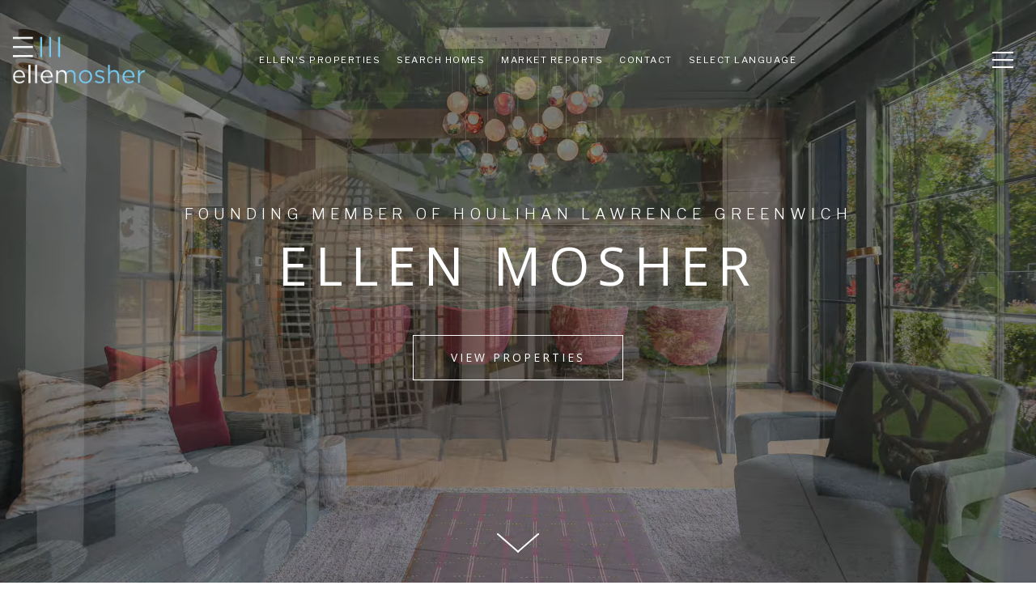

--- FILE ---
content_type: text/html
request_url: https://ellenmosher.com/
body_size: 105188
content:
<!DOCTYPE html>
<html class="no-js" lang=en>
<head>
    <meta charset="utf-8">
    <meta http-equiv="x-ua-compatible" content="ie=edge">
    <meta name="viewport" content="width=device-width, initial-scale=1.0">
    <meta name="twitter:card" content="summary_large_image">
        <title>Ellen Mosher | Greenwich Real Estate Agent, CT</title>
        <meta property="og:title" content="Ellen Mosher | Greenwich Real Estate Agent, CT">
        <meta name="twitter:title" content="Ellen Mosher | Greenwich Real Estate Agent, CT">
        <meta name="description" content="Ellen Mosher is a Greenwich Realtor® who is committed to making the ​entire experience of buying and selling real estate a most rewarding one. Contact her now!">
        <meta property="og:description" content="Ellen Mosher is a Greenwich Realtor® who is committed to making the ​entire experience of buying and selling real estate a most rewarding one. Contact her now!">
        <meta name="twitter:description" content="Ellen Mosher is a Greenwich Realtor® who is committed to making the ​entire experience of buying and selling real estate a most rewarding one. Contact her now!">
        <meta property="og:image" content="https://media-production.lp-cdn.com/cdn-cgi/image/format&#x3D;auto,quality&#x3D;85,fit&#x3D;scale-down,width&#x3D;1280/https://media-production.lp-cdn.com/media/130fb163-8193-44c6-ae8a-9d95e4325c1a">
        <meta name="twitter:image" content="https://media-production.lp-cdn.com/cdn-cgi/image/format&#x3D;auto,quality&#x3D;85,fit&#x3D;scale-down,width&#x3D;1280/https://media-production.lp-cdn.com/media/130fb163-8193-44c6-ae8a-9d95e4325c1a">
        <meta property="og:url" content="https://ellenmosher.com/">
        <link rel="canonical" href="https://ellenmosher.com/">
    <script>(function(html){html.className = html.className.replace(/\bno-js\b/,'js')})(document.documentElement);</script>
    <link rel="preconnect" href="https://fonts.googleapis.com">
    <link rel="preconnect" href="https://fonts.gstatic.com" crossorigin>
    <link rel="stylesheet" href="https://fonts.googleapis.com/css?family=Open%20Sans:300,400,500,600,700,800,300i,400i,500i,600i,700i,800i"><link rel="stylesheet" href="https://fonts.googleapis.com/css?family=Libre%20Franklin:100,100i,200,200i,300,300i,400,400i,500,500i,600,600i,700,700i,800,800i,900,900i">
    <link rel="preload" href="https://cdnjs.cloudflare.com/ajax/libs/ion-rangeslider/2.3.1/css/ion.rangeSlider.min.css" as="style" onload="this.onload=null;this.rel='stylesheet'">
    <noscript><link rel="stylesheet" href="https://cdnjs.cloudflare.com/ajax/libs/ion-rangeslider/2.3.1/css/ion.rangeSlider.min.css"></noscript>
    <link rel="icon" type="image/x-icon" href="/favicon.ico">
    <link rel="icon" type="image/png" sizes="16x16" href="/favicon-16x16.png">
    <link rel="icon" type="image/png" sizes="32x32" href="/favicon-32x32.png">
    <link rel="icon" type="image/png" sizes="48x48" href="/favicon-48x48.png">
    <style id="global-css">:root{--global-primary-font-family:'Open Sans',sans-serif;--global-primary-font-family-short:Open Sans;--global-secondary-font-family:'Libre Franklin',sans-serif;--global-secondary-font-family-short:Libre Franklin;--global-body-padding:0px;--global-background-color:#fff;--global-body-font-size:14px;--global-h1-font-size:65px;--global-h2-font-size:28px;--global-h3-font-size:21px;--global-h4-font-size:21px;--global-h5-font-size:17px;--global-h6-font-size:16px;--global-section-padding:96px;}@media (max-width: 768px){:root{--global-section-padding:64px;}}body{padding:0px;background-color:#fff;font-family:'Libre Franklin',sans-serif;font-size:14px;}@media (min-width: 768px){body{padding:0px 0px 0px 0px;}}h1,h2,h3,h4,h5,h6,button{font-family:'Open Sans',sans-serif;}h1{font-size:65px;}h2{font-size:28px;}h3{font-size:21px;}h4{font-size:21px;}h5{font-size:17px;}h6{font-size:16px;}</style>
        <link rel="stylesheet" type="text/css" href="https://styles.luxurypresence.com/producer/index.css" />
    <style id="website-css">:root{--themeWhite:#FFFFFF;--themeBlack:#000;--themeLight:#F4F3F1;--themeBeige:#F7F3EB;--themeLightblue:#7DCEF0;--themeCardbg:#FBF9F5;--headerweight:400;--headerspacing:5px;}.line{display:block;height:1px;border:0;border-top:1.5px solid #7DCEF0;}h1,.lp-h1,h2,.lp-h2,h3,.lp-h3,h4,.lp-h4,h5,.lp-h5,h6,.lp-h6{text-transform:uppercase;letter-spacing:6px;}h1,.lp-h1{letter-spacing:10px!important;}@media (max-width: 560px){h1,.lp-h1{font-size:30px;letter-spacing:6px!important;}}p{font-weight:300!important;font-size:14px;}body>div.mobile-contact-wrapper div.mobile-contact{bottom:150px;}@media only screen and (max-width: 768px){iframe[name='widgetCta']{bottom:55px!important;right:15px!important;}}iframe[name="widgetCta"]{bottom:70px!important;right:15px!important;}#modal-global-contact-us .close{margin-top:-30px;}div#global-sidemenu.sidemenu a{text-transform:uppercase;letter-spacing:3px;}div#global-sidemenu.sidemenu button{text-transform:uppercase;}div#global-mobile-contact div.mobile-contact a{background-color:var(--themeLightblue);border:1px solid var(--themeLightblue)!important;}div#global-mobile-contact div.mobile-contact a i{color:#fff;}div#global-mobile-contact div.mobile-contact a:hover{background-color:var(--themeLightblue);border:1px solid var(--themeLightblue);}div#global-mobile-contact div.mobile-contact a:hover i{color:#fff;}div#modal-global-contact-us .section-message:after{background:#000!important;}div#modal-global-contact-us .lp-input-group .lp-input{border-color:#000!important;}div#modal-global-contact-us .lp-input-group .lp-label{text-transform:uppercase;}div#modal-global-contact-us .lp-input-group textarea{border:solid 1px #000!important;}div#modal-global-contact-us .contact-form:after{background-color:rgba(247,243,235,.88)!important;}div#modal-global-contact-us div.section-details h2,div#modal-global-contact-us div.container h2,div#modal-global-contact-us div.section-details div.info-zone,div#modal-global-contact-us div.container div.info-zone{color:#000;}div#modal-global-contact-us div.lp-disclaimer{color:#000;}div#modal-global-contact-us .close img,div#modal-global-contact-us .close .lp-close-icon{-webkit-filter:invert(1);filter:invert(1);}div#modal-global-contact-us .lp-link{font-weight:300!important;}div#modal-global-contact-us div.lp-input-group{color:#000!important;}div#modal-global-contact-us div.lp-input-group textarea{color:#000!important;}#modal-global-contact-us .contact-form .section-message label{color:#000!important;font-weight:400!important;}@media (max-width: 560px){#modal-global-contact-us .contact-form .info-zone .type_user:nth-of-type(2){margin-bottom:22px;}#modal-global-contact-us .contact-form .info-zone .type_user{margin-bottom:22px!important;}}nav#global-navbar .navbar .navigation{margin:0 auto;}nav#global-navbar .navbar .hamburger{margin-left:10px!important;width:165px!important;-webkit-box-pack:end;-ms-flex-pack:end;-webkit-justify-content:flex-end;justify-content:flex-end;}nav#global-navbar .navbar .logo img{max-width:165px;max-height:60px;}nav#global-navbar .navbar .sub-nav__link span:after{display:none!important;}#global-navbar>div>div>div>div>button>span{background-color:#fff!important;}#global-navbar>div>div>div>div>button>span:before,#global-navbar>div>div>div>div>button>span:after{background-color:#fff!important;}nav#global-navbar .content-container{background:transparent!important;color:#fff!important;margin-top:0;}nav#global-navbar .content-container .sub-nav ul{background-color:var(--themeCardbg)!important;}#global-navbar.scroll{background:var(--themeBeige)!important;color:#000!important;}#global-navbar.scroll .navigation__link{color:var(--themeBlack)!important;}#global-navbar.scroll .sub-nav__item{background-color:var(--themeCardbg)!important;}#global-navbar.scroll .sub-nav__item:hover{color:#fff;background-color:var(--themeLightblue)!important;}#global-navbar.scroll .hamburger__bars{background-color:var(--themeLightblue)!important;}#global-navbar.scroll .hamburger__bars:after{background-color:var(--themeLightblue)!important;}#global-navbar.scroll .hamburger__bars:before{background-color:var(--themeLightblue)!important;}nav.scroll .logo .logo__img.light{display:none!important;}nav.scroll .logo .logo__img.dark{display:block!important;}nav .header .navigation .sub-nav__link{font-weight:400!important;color:var(--themeBlack)!important;background:var(--themeCardbg)!important;}nav .header .navigation .sub-nav__link:hover{color:#fff!important;background:var(--themeLightblue)!important;}nav .header .navigation .sub-nav ul{padding:0px!important;background-color:var(--themeCardbg)!important;}nav .header .navigation__link{font-weight:400!important;}nav .header .navigation .sub-nav__link{max-width:350px!important;}nav .header .navigation .sub-nav ul{max-width:350px!important;}#global-footer .info-wrap-contact_zone h4{line-height:.8;}@media (max-width: 768px){#global-footer .info-wrap-contact_zone h4{line-height:1.5;}}.button-style-5{padding:0 0 5px!important;position:relative;}.button-style-5:after{content:"";height:1px;position:absolute;bottom:0;left:0;width:0;background-color:var(--themeBlack);-webkit-transition:0.4s;transition:0.4s;}.button-style-5:before{content:"";height:1px;position:absolute;bottom:0;left:0;width:100%;background-color:var(--themeBlack);-webkit-transition:0.4s;transition:0.4s;opacity:.2;}.button-style-5:hover:after{width:100%;}.redesign .btn--small{border:solid 1px;padding:20px 46px;font-weight:400;letter-spacing:3px;font-family:var(--global-primary-font-family);}.redesign .btn{border:solid 1px;letter-spacing:3px;padding:20px 46px;font-weight:400;font-family:var(--global-primary-font-family);}.lp-btn{border:solid 1px;padding:20px 46px;letter-spacing:3px;font-weight:400;font-family:var(--global-primary-font-family);}.redesign .lp-btn{border:solid 1px;padding:20px 46px;letter-spacing:3px;font-weight:400;font-family:var(--global-primary-font-family);}.J-paginationjs-page a{font-weight:400!important;}p{letter-spacing:1px;}@media (max-width: 560px){h2{font-size:24px!important;}}div.sidemenu a.navigation__link{padding:12px 12px 12px 70px;display:block;font-size:22px;font-weight:400!important;letter-spacing:3px;text-transform:uppercase;letter-spacing:2px!important;}div.sidemenu a.sub-nav__link{font-size:16px;font-weight:400;letter-spacing:3px;text-transform:uppercase;letter-spacing:2px!important;}body>div.sidemenu .section-options a:hover:not(.sub-nav-link){color:var(--themeLightblue)!important;}body>div.sidemenu .sub-nav a:hover,body>div.sidemenu .sub-nav button:hover{color:var(--themeLightblue)!important;}body>div.sidemenu .section-options{display:-webkit-box;display:-webkit-flex;display:-ms-flexbox;display:flex;-webkit-flex-direction:column;-ms-flex-direction:column;flex-direction:column;-webkit-align-items:flex-end;-webkit-box-align:flex-end;-ms-flex-align:flex-end;align-items:flex-end;list-style:none;}body>div.sidemenu .section-options .sub-nav-container{width:-webkit-fit-content;width:-moz-fit-content;width:fit-content;-webkit-box-pack:end;-ms-flex-pack:end;-webkit-justify-content:flex-end;justify-content:flex-end;-webkit-align-items:flex-end;-webkit-box-align:flex-end;-ms-flex-align:flex-end;align-items:flex-end;}#global-sidemenu .wrapper:before{content:"";display:block;width:60%;height:100%;background-image:url("https://res.cloudinary.com/luxuryp/images/w_960,c_limit,f_auto,q_auto/irim65keeln6n4fcpzgo/logo-colored");-webkit-mask-image:linear-gradient(90deg, rgba(55,66,85,1) 0%, rgba(84,35,25,0) 80%);-webkit-mask-image:linear-gradient(90deg, rgba(55,66,85,1) 0%, rgba(84,35,25,0) 90%);mask-image:linear-gradient(90deg, rgba(55,66,85,1) 0%, rgba(84,35,25,0) 90%);-webkit-background-size:600px;background-size:600px;background-repeat:no-repeat;-webkit-background-position:15% 90%;background-position:15% 90%;}@media(max-width:796px){#global-sidemenu .wrapper:before{display:none;}}@media(max-width:796px){#global-sidemenu .wrapper .option a{font-size:26px!important;line-height:40px!important;}}@media(max-width:796px){#global-sidemenu .sidemenu-close{right:20px;}}div#global-sidemenu .sidebar{box-shadow:1px 2px 26px -7px rgba(0,0,0,0.1);}@media (min-width: 820px){div#global-sidemenu .sidebar{padding-top:80px;}}div#global-sidemenu .sidebar .sidebar__nav-link{font-weight:400;-webkit-transition:.3s ease-in-out;transition:.3s ease-in-out;}div#global-sidemenu .sidebar .sidebar__nav-link:hover{color:var(--themeLightblue);}footer .footer .info-privacy .powered_zone a{font-weight:400;}footer .footer .info-privacy .copy_zone a{font-weight:400;}footer .footer .info-wrap-contact_link{font-weight:400;}#global-footer>div>div>div.info-wrap>div>div:nth-child(2)>div>p:nth-child(4){font-weight:400;}footer .footer .info-wrap{margin-bottom:0px!important;}#global-footer>div>div>div.info-wrap>div.info-wrap-contact.agent_box>div>div>p.info-wrap-contact_title{display:none;}#global-footer>div>div>div.info-wrap>div.info-wrap-contact.agent_box>div{margin-bottom:0px!important;}#global-footer>div>div>div.info-wrap>div.info-wrap-contact.agent_box>div .lp-link{font-weight:300;}#global-footer>div>div>div.info-wrap{border-top:1px solid var(--themeLightblue);padding-top:30px;}@media (max-width: 768px){footer .form-col--copyright{width:100%;}footer .form-col--copyright .copy_zone{border-top:1px solid var(--themeLightblue)!important;}}@media (max-width: 820px){footer .form-col--copyright .copy_zone{text-align:center;}}footer#global-footer .text_footer.first_text_footer{margin-top:10px!important;}footer#global-footer .info-wrap{-webkit-flex-direction:column;-ms-flex-direction:column;flex-direction:column;-webkit-align-items:center;-webkit-box-align:center;-ms-flex-align:center;align-items:center;padding-top:10px!important;}footer#global-footer .info-wrap .info-wrap-contact_zone{-webkit-box-pack:center;-ms-flex-pack:center;-webkit-justify-content:center;justify-content:center;text-align:center;margin:0 auto;-webkit-align-items:center!important;-webkit-box-align:center!important;-ms-flex-align:center!important;align-items:center!important;}footer#global-footer .info-wrap .info-wrap-contact_cell{margin-bottom:0px!important;position:relative;padding:25px 0 25px;}footer#global-footer .info-wrap .info-wrap-contact_cell:before{content:'';position:absolute;bottom:0;left:0;width:100%;height:100%;background-image:url(https://res.cloudinary.com/luxuryp/images/f_auto,q_auto/rgmclfnjmm1nuas6v2oo/image-12-1);background-repeat:no-repeat;-webkit-background-size:contain;background-size:contain;-webkit-background-position:50% 70%;background-position:50% 70%;-webkit-filter:invert(1);filter:invert(1);opacity:.025;z-index:0;}footer#global-footer .info-wrap .info-wrap-contact_cell .lp-link:before{opacity:0;}#global-footer>div>div>div.info-wrap>div.info-wrap-contact.newsletter_box{width:100%!important;}#global-footer>div>div>div.info-wrap>div.info-wrap-contact.newsletter_box .info-wrap-contact_cell{width:100%;max-width:600px;margin-bottom:0px!important;}#global-footer>div>div>div.info-wrap>div.info-wrap-contact.newsletter_box .info-wrap-contact_cell .form-content input{padding:2px 24px;text-align:center;font-weight:400!important;}#global-footer>div>div>div.info-wrap>div.info-wrap-contact.newsletter_box .info-wrap-contact_zone{margin-bottom:0px!important;-webkit-align-items:center;-webkit-box-align:center;-ms-flex-align:center;align-items:center;width:100%!important;}@media (min-width: 769px){#global-footer>div>div>div.info-wrap>div.info-wrap-contact.newsletter_box .info-wrap-contact_zone{margin-top:0px;}}#global-footer>div>div>div.info-wrap>div.info-wrap-contact.newsletter_box .info-wrap-contact_zone .contact_title{font-size:29px;line-height:1.3;font-family:var(--global-primary-font-family);font-weight:400!important;letter-spacing:5px;}@media (max-width: 560px){#global-footer>div>div>div.info-wrap>div.info-wrap-contact.newsletter_box .info-wrap-contact_zone .contact_title{font-size:21px;letter-spacing:1px;}}@media (max-width: 768px){footer#global-footer .form-row.info-privacy__row{margin-top:35px;}}footer .footer .text_footer{-webkit-box-pack:center;-ms-flex-pack:center;-webkit-justify-content:center;justify-content:center;margin-top:20px;text-align:center;}footer .footer .info-privacy{padding-top:45px;border-top:1px solid var(--themeLightblue)!important;}@media (max-width: 1200px){footer .footer .info-wrap-contact_zone{margin-bottom:20px!important;}}footer .footer h3{font-size:0!important;margin-bottom:10px!important;text-align:center;}@media (min-width: 561px){footer .footer h3{font-size:29px;}}footer .footer h3:before{content:'';display:block;background:url(https://res.cloudinary.com/luxuryp/images/f_auto,q_auto/xdhgej73uhaqxjxyzgtn/image-12);-webkit-background-size:contain;background-size:contain;width:340px;height:115px;margin-bottom:30px;margin-left:auto;margin-right:auto;background-repeat:no-repeat;opacity:1;}footer#global-footer:before{content:'';position:absolute;bottom:0;left:0;width:100%;height:100%;background-image:url(https://res.cloudinary.com/luxuryp/images/f_auto,q_auto/rgmclfnjmm1nuas6v2oo/image-12-1);background-repeat:no-repeat;-webkit-background-size:50%;background-size:50%;-webkit-background-position:5% 15%;-webkit-background-position:95% 25%;background-position:95% 25%;-webkit-filter:invert(1);filter:invert(1);opacity:0;z-index:0;}div#global-sidemenu .sidebar:before{content:'';position:absolute;bottom:0;left:0;width:100%;height:100%;background-image:url(https://res.cloudinary.com/luxuryp/images/f_auto,q_auto/rgmclfnjmm1nuas6v2oo/image-12-1);background-repeat:no-repeat;-webkit-background-size:85%;background-size:85%;-webkit-background-position:50% 50%;background-position:50% 50%;-webkit-filter:invert(1);filter:invert(1);opacity:.035;z-index:0;}footer .footer .form-content label{font-weight:300;}</style>
    <style id="wow-hide-elements">.wow{visibility:hidden!important}</style>
        <style id="page-css">
            #section-fc3e6fa3-37f0-4908-8862-9f8bde783cdf{color:#fff;--fontColor:#fff;--fontColor_H:0;--fontColor_S:0%;--fontColor_L:100%;--fontColor_A:1;--fontColor_darkenDir:-1;--bgColor:#000000;--bgColor_H:0;--bgColor_S:0%;--bgColor_L:0%;--bgColor_A:1;--bgColor_darkenDir:1;background-color:#000000;}#section-fc3e6fa3-37f0-4908-8862-9f8bde783cdf{display:none;}#section-fc3e6fa3-37f0-4908-8862-9f8bde783cdf .lp-arrow{display:none!important;}#section-fc3e6fa3-37f0-4908-8862-9f8bde783cdf .center-block{position:unset!important;}@media (min-width: 1024px){#section-fc3e6fa3-37f0-4908-8862-9f8bde783cdf h1{font-size:55px;}}#section-fc3e6fa3-37f0-4908-8862-9f8bde783cdf .lp-btn{content:"";font-size:0;bottom:40px!important;position:absolute;left:50%;-webkit-transform:translate(-50%, 0%);-moz-transform:translate(-50%, 0%);-ms-transform:translate(-50%, 0%);transform:translate(-50%, 0%);border-width:0;}#section-fc3e6fa3-37f0-4908-8862-9f8bde783cdf .lp-btn:before{content:'';display:block;position:absolute;top:40%;left:50%;-webkit-transform:translate(calc(-50%), -50%) rotate(315deg) skew(4deg, 4deg);-moz-transform:translate(calc(-50%), -50%) rotate(315deg) skew(4deg, 4deg);-ms-transform:translate(calc(-50%), -50%) rotate(315deg) skew(4deg, 4deg);transform:translate(calc(-50%), -50%) rotate(315deg) skew(4deg, 4deg);width:35px;height:35px;border-left:3px solid;border-bottom:3px solid;border-color:#fff;opacity:1;-webkit-transition:.3s ease-in-out;transition:.3s ease-in-out;}#section-fc3e6fa3-37f0-4908-8862-9f8bde783cdf .lp-btn:hover{background-color:transparent!important;}#section-fc3e6fa3-37f0-4908-8862-9f8bde783cdf .lp-btn:hover:before{opacity:.8;}#section-fc3e6fa3-37f0-4908-8862-9f8bde783cdf{overflow:visible;z-index:1;}#section-fc3e6fa3-37f0-4908-8862-9f8bde783cdf .opening-with-search{position:relative;--top-padding:130px;--bottom-padding:60px;display:-webkit-box;display:-webkit-flex;display:-ms-flexbox;display:flex;width:100%;-webkit-flex-direction:column;-ms-flex-direction:column;flex-direction:column;min-height:770px;padding-top:var(--top-padding);padding-bottom:var(--bottom-padding);}#section-fc3e6fa3-37f0-4908-8862-9f8bde783cdf .opening-with-search .lp-container--l{max-width:none;}@media (min-width: 769px){#section-fc3e6fa3-37f0-4908-8862-9f8bde783cdf .opening-with-search .lp-container--l{padding-left:70px;padding-right:70px;}}#section-fc3e6fa3-37f0-4908-8862-9f8bde783cdf .opening-with-search.height-class-Full{min-height:100vh;}#section-fc3e6fa3-37f0-4908-8862-9f8bde783cdf .opening-with-search.height-class-600px{min-height:600px;}#section-fc3e6fa3-37f0-4908-8862-9f8bde783cdf .opening-with-search.layout-Left-aligned .bottom-spacer{display:none;}#section-fc3e6fa3-37f0-4908-8862-9f8bde783cdf .opening-with-search.layout-Left-aligned .center-block{-webkit-box-pack:end;-ms-flex-pack:end;-webkit-justify-content:flex-end;justify-content:flex-end;-webkit-align-items:flex-start;-webkit-box-align:flex-start;-ms-flex-align:flex-start;align-items:flex-start;text-align:left;}#section-fc3e6fa3-37f0-4908-8862-9f8bde783cdf .opening-with-search.layout-Left-aligned .lp-title-group{text-align:left;margin-left:0;}#section-fc3e6fa3-37f0-4908-8862-9f8bde783cdf .opening-with-search.layout-Left-aligned .opening-description{margin-left:0;}#section-fc3e6fa3-37f0-4908-8862-9f8bde783cdf .opening-with-search.layout-Left-aligned .search-form{-webkit-box-pack:start;-ms-flex-pack:start;-webkit-justify-content:flex-start;justify-content:flex-start;}#section-fc3e6fa3-37f0-4908-8862-9f8bde783cdf .opening-with-search.layout-Left-aligned .lp-arrow{top:auto;bottom:68px;-webkit-transform:translateY(0);-moz-transform:translateY(0);-ms-transform:translateY(0);transform:translateY(0);}#section-fc3e6fa3-37f0-4908-8862-9f8bde783cdf .opening-with-search.layout-Left-aligned .lp-arrow--next{left:auto;right:68px;}#section-fc3e6fa3-37f0-4908-8862-9f8bde783cdf .opening-with-search.layout-Left-aligned .lp-arrow--prev{left:auto;right:68px;-webkit-transform:translate(calc(-100% - 16px), 0);-moz-transform:translate(calc(-100% - 16px), 0);-ms-transform:translate(calc(-100% - 16px), 0);transform:translate(calc(-100% - 16px), 0);}#section-fc3e6fa3-37f0-4908-8862-9f8bde783cdf .opening-with-search.layout-Framed{border-top:110px solid var(--bgColor);padding-top:0;}@media (min-width: 769px){#section-fc3e6fa3-37f0-4908-8862-9f8bde783cdf .opening-with-search.layout-Framed{border-left:22px solid var(--bgColor);border-right:22px solid var(--bgColor);border-top:var(--top-padding) solid var(--bgColor);}}#section-fc3e6fa3-37f0-4908-8862-9f8bde783cdf .opening-with-search.layout-Framed .lp-container--l{max-width:none;}@media (min-width: 769px){#section-fc3e6fa3-37f0-4908-8862-9f8bde783cdf .opening-with-search.layout-Framed .lp-container--l{padding-left:48px;padding-right:48px;}}#section-fc3e6fa3-37f0-4908-8862-9f8bde783cdf .opening-with-search.layout-Framed .bottom-spacer{display:none;}#section-fc3e6fa3-37f0-4908-8862-9f8bde783cdf .opening-with-search.layout-Framed .center-block{-webkit-box-pack:end;-ms-flex-pack:end;-webkit-justify-content:flex-end;justify-content:flex-end;-webkit-align-items:flex-start;-webkit-box-align:flex-start;-ms-flex-align:flex-start;align-items:flex-start;text-align:left;}#section-fc3e6fa3-37f0-4908-8862-9f8bde783cdf .opening-with-search.layout-Framed .lp-title-group{text-align:left;margin-left:0;}#section-fc3e6fa3-37f0-4908-8862-9f8bde783cdf .opening-with-search.layout-Framed .opening-description{margin-left:0;}#section-fc3e6fa3-37f0-4908-8862-9f8bde783cdf .opening-with-search.layout-Framed .search-form{-webkit-box-pack:start;-ms-flex-pack:start;-webkit-justify-content:flex-start;justify-content:flex-start;}#section-fc3e6fa3-37f0-4908-8862-9f8bde783cdf .opening-with-search.layout-Framed .lp-arrow{top:auto;bottom:68px;-webkit-transform:translateY(0);-moz-transform:translateY(0);-ms-transform:translateY(0);transform:translateY(0);}#section-fc3e6fa3-37f0-4908-8862-9f8bde783cdf .opening-with-search.layout-Framed .lp-arrow--next{left:auto;right:68px;}#section-fc3e6fa3-37f0-4908-8862-9f8bde783cdf .opening-with-search.layout-Framed .lp-arrow--prev{left:auto;right:68px;-webkit-transform:translate(calc(-100% - 16px), 0);-moz-transform:translate(calc(-100% - 16px), 0);-ms-transform:translate(calc(-100% - 16px), 0);transform:translate(calc(-100% - 16px), 0);}#section-fc3e6fa3-37f0-4908-8862-9f8bde783cdf .opening-with-search .bottom-spacer{-webkit-flex:1 0 0%;-ms-flex:1 0 0%;flex:1 0 0%;max-height:calc(var(--top-padding) - var(--bottom-padding));}#section-fc3e6fa3-37f0-4908-8862-9f8bde783cdf .opening-with-search .center-block{-webkit-flex:1 0 auto;-ms-flex:1 0 auto;flex:1 0 auto;display:-webkit-box;display:-webkit-flex;display:-ms-flexbox;display:flex;-webkit-align-items:center;-webkit-box-align:center;-ms-flex-align:center;align-items:center;-webkit-box-pack:center;-ms-flex-pack:center;-webkit-justify-content:center;justify-content:center;-webkit-flex-direction:column;-ms-flex-direction:column;flex-direction:column;text-align:center;position:relative;z-index:2;}#section-fc3e6fa3-37f0-4908-8862-9f8bde783cdf .opening-with-search .opening-description{letter-spacing:.1em;margin-bottom:15px;max-width:640px;margin-left:auto;margin-right:auto;}#section-fc3e6fa3-37f0-4908-8862-9f8bde783cdf .opening-with-search .opening-pretitle{margin-bottom:15px;max-width:860px;margin-left:auto;margin-right:auto;white-space:pre-line;}#section-fc3e6fa3-37f0-4908-8862-9f8bde783cdf .opening-with-search .opening-title{margin-bottom:15px;max-width:860px;margin-left:auto;margin-right:auto;white-space:pre-line;}#section-fc3e6fa3-37f0-4908-8862-9f8bde783cdf .opening-with-search .opening-button{margin:0;}#section-fc3e6fa3-37f0-4908-8862-9f8bde783cdf .opening-with-search .lp-arrow{position:absolute;z-index:3;top:50%;-webkit-transform:translateY(-50%);-moz-transform:translateY(-50%);-ms-transform:translateY(-50%);transform:translateY(-50%);}#section-fc3e6fa3-37f0-4908-8862-9f8bde783cdf .opening-with-search .lp-arrow:focus{outline:none;}#section-fc3e6fa3-37f0-4908-8862-9f8bde783cdf .opening-with-search .lp-arrow:focus-visible{outline:none;}#section-fc3e6fa3-37f0-4908-8862-9f8bde783cdf .opening-with-search .lp-arrow--next{left:auto;right:68px;}#section-fc3e6fa3-37f0-4908-8862-9f8bde783cdf .opening-with-search .lp-arrow--prev{left:68px;right:auto;}#section-fc3e6fa3-37f0-4908-8862-9f8bde783cdf .image-gallery,#section-fc3e6fa3-37f0-4908-8862-9f8bde783cdf .image-gallery:after{position:absolute;left:0;right:0;top:0;bottom:0;}#section-fc3e6fa3-37f0-4908-8862-9f8bde783cdf .image-gallery{z-index:1;height:100%;overflow:hidden;}#section-fc3e6fa3-37f0-4908-8862-9f8bde783cdf .image-gallery__item{height:100%;overflow:hidden;}#section-fc3e6fa3-37f0-4908-8862-9f8bde783cdf .image-gallery__item.portrait .image-gallery__img{object-fit:contain;}#section-fc3e6fa3-37f0-4908-8862-9f8bde783cdf .image-gallery:after{content:'';display:block;background-color:var(--overlay);}#section-fc3e6fa3-37f0-4908-8862-9f8bde783cdf .image-gallery__img{height:100%;width:100%;object-fit:cover;}#section-fc3e6fa3-37f0-4908-8862-9f8bde783cdf .image-gallery .slick-track{height:100%;}#section-fc3e6fa3-37f0-4908-8862-9f8bde783cdf .image-gallery .slick-list{height:100%;}#section-fc3e6fa3-37f0-4908-8862-9f8bde783cdf .search-form{margin-top:30px;display:-webkit-box;display:-webkit-flex;display:-ms-flexbox;display:flex;width:100%;-webkit-box-pack:center;-ms-flex-pack:center;-webkit-justify-content:center;justify-content:center;-webkit-align-items:stretch;-webkit-box-align:stretch;-ms-flex-align:stretch;align-items:stretch;}#section-fc3e6fa3-37f0-4908-8862-9f8bde783cdf .search-form.with-filters{padding-top:32px;}#section-fc3e6fa3-37f0-4908-8862-9f8bde783cdf .search-button{margin:5px;border:none;border-radius:0;outline:none;background-color:#000;color:#fff;height:44px;display:-webkit-box;display:-webkit-flex;display:-ms-flexbox;display:flex;padding-left:50px;padding-right:50px;-webkit-align-items:center;-webkit-box-align:center;-ms-flex-align:center;align-items:center;-webkit-box-pack:center;-ms-flex-pack:center;-webkit-justify-content:center;justify-content:center;cursor:pointer;-webkit-transition:all .3s ease;transition:all .3s ease;}#section-fc3e6fa3-37f0-4908-8862-9f8bde783cdf .search-button:hover{background-color:#fff;color:#000;}#section-fc3e6fa3-37f0-4908-8862-9f8bde783cdf .search-lease-tabs{position:absolute;left:0;bottom:100%;display:-webkit-box;display:-webkit-flex;display:-ms-flexbox;display:flex;}#section-fc3e6fa3-37f0-4908-8862-9f8bde783cdf .search-lease-tab{padding:4px 20px;background-color:#000;color:#fff;cursor:pointer;}#section-fc3e6fa3-37f0-4908-8862-9f8bde783cdf .search-lease-tab.active{background-color:#fff;color:#000;}#section-fc3e6fa3-37f0-4908-8862-9f8bde783cdf .search-wrapper{margin:5px;letter-spacing:normal;width:100%;max-width:444px;position:relative;}#section-fc3e6fa3-37f0-4908-8862-9f8bde783cdf .search-input-container{width:100%;border:none;height:43px;display:-webkit-box;display:-webkit-flex;display:-ms-flexbox;display:flex;padding:0 16px;-webkit-align-items:center;-webkit-box-align:center;-ms-flex-align:center;align-items:center;background-color:#fff;}#section-fc3e6fa3-37f0-4908-8862-9f8bde783cdf .search-input-container .search-icon{color:#c0c0c0;margin-right:10px;-webkit-flex:0 0 auto;-ms-flex:0 0 auto;flex:0 0 auto;font-size:20px;line-height:0;}#section-fc3e6fa3-37f0-4908-8862-9f8bde783cdf .search-input-container .search-input{color:#000;-webkit-flex:1 0 auto;-ms-flex:1 0 auto;flex:1 0 auto;width:50px;border:none;border-radius:0;outline:none;background:transparent;font-size:16px;padding:0;}#section-fc3e6fa3-37f0-4908-8862-9f8bde783cdf .search-results{line-height:normal;text-align:left;background-color:rgba(0, 0, 0, 0.8);position:absolute;width:100%;left:0;top:100%;border:none;overflow:hidden;-webkit-transition:height 0.3s ease;transition:height 0.3s ease;height:0;}#section-fc3e6fa3-37f0-4908-8862-9f8bde783cdf .results-container,#section-fc3e6fa3-37f0-4908-8862-9f8bde783cdf .predefined-links{padding:10px 0;}#section-fc3e6fa3-37f0-4908-8862-9f8bde783cdf .results-container a,#section-fc3e6fa3-37f0-4908-8862-9f8bde783cdf .predefined-links a{color:#b6b6b6;-webkit-transition:color 0.3s ease;transition:color 0.3s ease;}#section-fc3e6fa3-37f0-4908-8862-9f8bde783cdf .results-container a:hover,#section-fc3e6fa3-37f0-4908-8862-9f8bde783cdf .predefined-links a:hover{color:#fff;}#section-fc3e6fa3-37f0-4908-8862-9f8bde783cdf .predefined-links{max-height:400px;overflow:auto;}#section-fc3e6fa3-37f0-4908-8862-9f8bde783cdf .results-block{margin:15px 0;}#section-fc3e6fa3-37f0-4908-8862-9f8bde783cdf .results-block-title{margin:0;padding:0 48px;}#section-fc3e6fa3-37f0-4908-8862-9f8bde783cdf .results-block-title .results-title-label{margin:0 20px 10px 0;}#section-fc3e6fa3-37f0-4908-8862-9f8bde783cdf .results-block-title .search-near-container{margin-bottom:15px;}#section-fc3e6fa3-37f0-4908-8862-9f8bde783cdf .results-block:nth-child(n + 2) .search-near-container{display:none;}#section-fc3e6fa3-37f0-4908-8862-9f8bde783cdf .results-link{display:block;padding:4px 48px;width:100%;overflow:hidden;text-overflow:ellipsis;white-space:nowrap;}#section-fc3e6fa3-37f0-4908-8862-9f8bde783cdf .results-link.selected-link{color:#fff;background-color:rgba(255, 255, 255, 0.2);}#section-fc3e6fa3-37f0-4908-8862-9f8bde783cdf .search-in-progress{padding:30px 0;display:-webkit-box;display:-webkit-flex;display:-ms-flexbox;display:flex;-webkit-box-pack:center;-ms-flex-pack:center;-webkit-justify-content:center;justify-content:center;-webkit-align-items:center;-webkit-box-align:center;-ms-flex-align:center;align-items:center;font-size:30px;opacity:0.5;}#section-fc3e6fa3-37f0-4908-8862-9f8bde783cdf .not-visible{display:none!important;}#section-fc3e6fa3-37f0-4908-8862-9f8bde783cdf .nothing-found{width:100%;padding:20px;}@media (max-width: 560px){#section-fc3e6fa3-37f0-4908-8862-9f8bde783cdf .search-form{-webkit-box-flex-wrap:wrap;-webkit-flex-wrap:wrap;-ms-flex-wrap:wrap;flex-wrap:wrap;}#section-fc3e6fa3-37f0-4908-8862-9f8bde783cdf .search-button{width:100%;max-width:444px;}}#section-fc3e6fa3-37f0-4908-8862-9f8bde783cdf .search-near{cursor:pointer;}#section-fc3e6fa3-37f0-4908-8862-9f8bde783cdf .loc-msg-backdrop{position:fixed;top:0;right:0;bottom:0;left:0;-webkit-transition:background-color 0.3s ease;transition:background-color 0.3s ease;background-color:transparent;}#section-fc3e6fa3-37f0-4908-8862-9f8bde783cdf .loc-msg-wrap{width:100%;height:100%;display:-webkit-box;display:-webkit-flex;display:-ms-flexbox;display:flex;-webkit-align-items:center;-webkit-box-align:center;-ms-flex-align:center;align-items:center;-webkit-box-pack:center;-ms-flex-pack:center;-webkit-justify-content:center;justify-content:center;padding:20px;-webkit-flex-direction:column;-ms-flex-direction:column;flex-direction:column;-webkit-clip-path:polygon(50% 50%, 50% 50%, 50% 50%, 50% 50%);clip-path:polygon(50% 50%, 50% 50%, 50% 50%, 50% 50%);-webkit-transition:clip-path 0.4s ease;transition:clip-path 0.4s ease;}#section-fc3e6fa3-37f0-4908-8862-9f8bde783cdf .loc-msg-modal{border-radius:20px;padding:10px 20px 20px;max-width:400px;min-width:100px;background-color:rgba(0,0,0,0.9);color:#fff;display:-webkit-box;display:-webkit-flex;display:-ms-flexbox;display:flex;-webkit-flex-direction:column;-ms-flex-direction:column;flex-direction:column;position:relative;-webkit-flex:0 1 auto;-ms-flex:0 1 auto;flex:0 1 auto;max-height:100%;}#section-fc3e6fa3-37f0-4908-8862-9f8bde783cdf .loc-msg-close{position:absolute;width:40px;height:40px;top:10px;right:10px;cursor:pointer;-webkit-transition:all 0.3s ease;transition:all 0.3s ease;}#section-fc3e6fa3-37f0-4908-8862-9f8bde783cdf .loc-msg-close:before{content:'';width:20px;height:2px;background-color:#fff;position:absolute;left:10px;top:19px;-webkit-transform:rotate(45deg);-moz-transform:rotate(45deg);-ms-transform:rotate(45deg);transform:rotate(45deg);}#section-fc3e6fa3-37f0-4908-8862-9f8bde783cdf .loc-msg-close:after{content:'';width:20px;height:2px;background-color:#fff;position:absolute;left:10px;top:19px;-webkit-transform:rotate(-45deg);-moz-transform:rotate(-45deg);-ms-transform:rotate(-45deg);transform:rotate(-45deg);}#section-fc3e6fa3-37f0-4908-8862-9f8bde783cdf .loc-msg-close:hover{-webkit-transform:scale(1.2);-moz-transform:scale(1.2);-ms-transform:scale(1.2);transform:scale(1.2);}#section-fc3e6fa3-37f0-4908-8862-9f8bde783cdf .search-near-hidden .search-near-container{display:none;}#section-fc3e6fa3-37f0-4908-8862-9f8bde783cdf .loc-msg-title{-webkit-flex:0 0 auto;-ms-flex:0 0 auto;flex:0 0 auto;margin-bottom:20px;}#section-fc3e6fa3-37f0-4908-8862-9f8bde783cdf .loc-msg-container{-webkit-flex:0 1 auto;-ms-flex:0 1 auto;flex:0 1 auto;overflow:auto;}#section-fc3e6fa3-37f0-4908-8862-9f8bde783cdf .loc-msg-container p{margin:0;}#section-fc3e6fa3-37f0-4908-8862-9f8bde783cdf .loc-msg-container p+p{margin-top:1em;}#section-fc3e6fa3-37f0-4908-8862-9f8bde783cdf.visible-loc-msg{z-index:1000;}#section-fc3e6fa3-37f0-4908-8862-9f8bde783cdf.visible-loc-msg .loc-msg-backdrop{background-color:rgba(255,255,255,0.4);}#section-fc3e6fa3-37f0-4908-8862-9f8bde783cdf.visible-loc-msg .loc-msg-wrap{-webkit-clip-path:polygon(0 0, 0 100%, 100% 100%, 100% 0%);clip-path:polygon(0 0, 0 100%, 100% 100%, 100% 0%);}#section-fc3e6fa3-37f0-4908-8862-9f8bde783cdf .lp-text--subtitle{margin-left:auto;margin-right:auto;}#section-fc3e6fa3-37f0-4908-8862-9f8bde783cdf section{overflow:visible;z-index:1;}#section-09f4d1bf-4f62-45bc-8962-c3887551adba{color:#fff;--fontColor:#fff;--fontColor_H:0;--fontColor_S:0%;--fontColor_L:100%;--fontColor_A:1;--fontColor_darkenDir:-1;--bgColor:#fff;--bgColor_H:0;--bgColor_S:0%;--bgColor_L:100%;--bgColor_A:1;--bgColor_darkenDir:-1;}#section-09f4d1bf-4f62-45bc-8962-c3887551adba .slick-track{height:100vh;}#section-09f4d1bf-4f62-45bc-8962-c3887551adba .lp-text--pretitle.lp-pre-line.animation{text-transform:uppercase;letter-spacing:6px;}@media (min-width: 560px){#section-09f4d1bf-4f62-45bc-8962-c3887551adba .lp-text--pretitle.lp-pre-line.animation{font-size:19px;}}@media (max-width: 560px){#section-09f4d1bf-4f62-45bc-8962-c3887551adba .lp-btn{width:99%!important;}}#section-09f4d1bf-4f62-45bc-8962-c3887551adba .slick-dots{display:none!important;}#section-09f4d1bf-4f62-45bc-8962-c3887551adba div.collection{padding:0!important;}#section-09f4d1bf-4f62-45bc-8962-c3887551adba div.collection .btn-container{margin-top:0!important;}#section-09f4d1bf-4f62-45bc-8962-c3887551adba div.collection .lp-title-group{margin-bottom:20px;}#section-09f4d1bf-4f62-45bc-8962-c3887551adba div.btn-container>a.lp-btn.lp-btn--dark.lp-btn--filled.lp-btn--mob-full-width{content:"";font-size:0;bottom:5%!important;position:absolute;left:50%;-webkit-transform:translate(-50%, 0%);-moz-transform:translate(-50%, 0%);-ms-transform:translate(-50%, 0%);transform:translate(-50%, 0%);border-width:0;}#section-09f4d1bf-4f62-45bc-8962-c3887551adba div.btn-container>a.lp-btn.lp-btn--dark.lp-btn--filled.lp-btn--mob-full-width:before{content:'';display:block;position:absolute;top:40%;left:50%;-webkit-transform:translate(calc(-50%), -50%) rotate(315deg) skew(4deg, 4deg);-moz-transform:translate(calc(-50%), -50%) rotate(315deg) skew(4deg, 4deg);-ms-transform:translate(calc(-50%), -50%) rotate(315deg) skew(4deg, 4deg);transform:translate(calc(-50%), -50%) rotate(315deg) skew(4deg, 4deg);width:35px;height:35px;border-left:1.5px solid;border-bottom:1.5px solid;border-color:#fff;opacity:1;-webkit-transition:.3s ease-in-out;transition:.3s ease-in-out;}#section-09f4d1bf-4f62-45bc-8962-c3887551adba div.btn-container>a.lp-btn.lp-btn--dark.lp-btn--filled.lp-btn--mob-full-width:hover{background-color:transparent!important;}#section-09f4d1bf-4f62-45bc-8962-c3887551adba div.btn-container>a.lp-btn.lp-btn--dark.lp-btn--filled.lp-btn--mob-full-width:hover:before{opacity:.8;}#section-09f4d1bf-4f62-45bc-8962-c3887551adba .video-wrapper video,#section-09f4d1bf-4f62-45bc-8962-c3887551adba .video-wrapper div.poster{z-index:0!important;}#section-09f4d1bf-4f62-45bc-8962-c3887551adba>.video-wrapper>.full-screen-video-component>.video-wrapper::before{content:'';position:absolute;width:100%;height:100%;top:0;left:0;background-color:#000;z-index:-1000;}#section-09f4d1bf-4f62-45bc-8962-c3887551adba>.video-wrapper>.full-screen-video-component>.video-wrapper >video{-webkit-transition:opacity 2s cubic-bezier(0.835, 0, 0.19, 1);transition:opacity 2s cubic-bezier(0.835, 0, 0.19, 1);opacity:0;}#section-09f4d1bf-4f62-45bc-8962-c3887551adba>.video-wrapper>.full-screen-video-component>.video-wrapper.playing>video{opacity:1;}#section-09f4d1bf-4f62-45bc-8962-c3887551adba .collection{padding:120px 0 0;min-height:100vh;margin:0;display:-webkit-box;display:-webkit-flex;display:-ms-flexbox;display:flex;-webkit-flex-direction:column;-ms-flex-direction:column;flex-direction:column;-webkit-box-pack:center;-ms-flex-pack:center;-webkit-justify-content:center;justify-content:center;}@media (max-width: 768px){#section-09f4d1bf-4f62-45bc-8962-c3887551adba .collection.slick-initialized{pointer-events:none;}}#section-09f4d1bf-4f62-45bc-8962-c3887551adba .collection .item{text-align:center;display:-webkit-box;display:-webkit-flex;display:-ms-flexbox;display:flex;-webkit-flex-direction:column;-ms-flex-direction:column;flex-direction:column;-webkit-box-pack:center;-ms-flex-pack:center;-webkit-justify-content:center;justify-content:center;min-height:calc(100vh - 240px);}#section-09f4d1bf-4f62-45bc-8962-c3887551adba .collection .btn-container{display:-webkit-box;display:-webkit-flex;display:-ms-flexbox;display:flex;-webkit-box-pack:center;-ms-flex-pack:center;-webkit-justify-content:center;justify-content:center;gap:23px;margin-top:32px;}@media(max-width: 560px){#section-09f4d1bf-4f62-45bc-8962-c3887551adba .collection .btn-container{-webkit-flex-direction:column;-ms-flex-direction:column;flex-direction:column;gap:10px;}}@media (max-width: 768px){#section-09f4d1bf-4f62-45bc-8962-c3887551adba .collection .lp-btn{pointer-events:initial;}}#section-09f4d1bf-4f62-45bc-8962-c3887551adba .collection .slick-active .animation{-webkit-transform:translateX(0);-moz-transform:translateX(0);-ms-transform:translateX(0);transform:translateX(0);opacity:1;}#section-09f4d1bf-4f62-45bc-8962-c3887551adba .collection .animation{-webkit-transition:all .6s;transition:all .6s;-webkit-transform:translateX(-100px);-moz-transform:translateX(-100px);-ms-transform:translateX(-100px);transform:translateX(-100px);opacity:0;}#section-09f4d1bf-4f62-45bc-8962-c3887551adba .collection .lp-title-group,#section-09f4d1bf-4f62-45bc-8962-c3887551adba .collection .lp-text--pretitle{max-width:100%;}#section-09f4d1bf-4f62-45bc-8962-c3887551adba .collection .slick-dots{margin:30px auto 85px;padding:0;position:relative;top:0;bottom:0;left:0;right:0;list-style-type:none;display:-webkit-box;display:-webkit-flex;display:-ms-flexbox;display:flex;width:360px;max-width:100%;}#section-09f4d1bf-4f62-45bc-8962-c3887551adba .collection .slick-dots li{margin:0;-webkit-box-flex:1;-webkit-flex-grow:1;-ms-flex-positive:1;flex-grow:1;width:auto;height:auto;position:static;display:block;}#section-09f4d1bf-4f62-45bc-8962-c3887551adba .collection .slick-dots li.slick-active button:after{opacity:1;}#section-09f4d1bf-4f62-45bc-8962-c3887551adba .collection .slick-dots button{display:block;font-size:0;color:inherit;border-radius:0;border:none;width:100%;height:30px;cursor:pointer;position:relative;background-color:transparent;padding:0;}#section-09f4d1bf-4f62-45bc-8962-c3887551adba .collection .slick-dots button:before{display:none;}#section-09f4d1bf-4f62-45bc-8962-c3887551adba .collection .slick-dots button:after{display:block;content:'';width:100%;position:absolute;left:0;top:50%;height:1px;background-color:currentColor;opacity:0.5;}#section-09f4d1bf-4f62-45bc-8962-c3887551adba .collection:not(.slick-initialized) .item{margin-bottom:145px;}#section-09f4d1bf-4f62-45bc-8962-c3887551adba .collection:not(.slick-initialized) .item:nth-child(n + 2){display:none;}#section-09f4d1bf-4f62-45bc-8962-c3887551adba >*:last-child{position:relative;}#section-09f4d1bf-4f62-45bc-8962-c3887551adba .overlay-component{position:absolute;top:0;bottom:0;left:0;right:0;background-color:var(--overlay-color, var(--section-overlay, rgba(0, 0, 0, 0.3)));transition-property:opacity;transition-timing-function:linear;}#section-09f4d1bf-4f62-45bc-8962-c3887551adba .video-wrapper{position:absolute;top:0;left:0;height:100%;width:100%;}@media screen and (max-width: 900px){#section-09f4d1bf-4f62-45bc-8962-c3887551adba .video-wrapper.hidable{display:none;}}#section-09f4d1bf-4f62-45bc-8962-c3887551adba .full-screen-video-component{position:relative;height:100%;overflow:hidden;}#section-09f4d1bf-4f62-45bc-8962-c3887551adba video{position:absolute;z-index:-1000;width:100%;object-fit:cover;}@media all and (-ms-high-contrast: none),(-ms-high-contrast: active){#section-09f4d1bf-4f62-45bc-8962-c3887551adba video{overflow:hidden;top:50%;left:50%;-webkit-transform:translateX(-50%) translateY(-50%);-moz-transform:translateX(-50%) translateY(-50%);-ms-transform:translateX(-50%) translateY(-50%);transform:translateX(-50%) translateY(-50%);min-width:100%;min-height:100%;width:auto;height:auto!important;}}#section-09f4d1bf-4f62-45bc-8962-c3887551adba .poster{display:none;position:absolute;top:0;left:0;bottom:0;right:0;z-index:-1000;background:center center/cover;}@media screen and (max-width: 900px){#section-09f4d1bf-4f62-45bc-8962-c3887551adba .poster{display:block;}}#section-ff5404e9-2227-4d20-aaaa-fdcaf469ae26{color:#fff;--fontColor:#fff;--fontColor_H:0;--fontColor_S:0%;--fontColor_L:100%;--fontColor_A:1;--fontColor_darkenDir:-1;--bgColor:#F7F3EB;--bgColor_H:40;--bgColor_S:43%;--bgColor_L:95%;--bgColor_A:1;--bgColor_darkenDir:-1;--section-padding-top:calc(4 / 4 * var(--global-section-padding));--section-padding-bottom:calc(0 / 4 * var(--global-section-padding));background-color:#F7F3EB;}#section-ff5404e9-2227-4d20-aaaa-fdcaf469ae26{padding-bottom:46px;}#section-ff5404e9-2227-4d20-aaaa-fdcaf469ae26 div .press-item-inner img{width:73%;opacity:0.3;}#section-ff5404e9-2227-4d20-aaaa-fdcaf469ae26 .carousel-entity{height:105px;width:250px;}#section-ff5404e9-2227-4d20-aaaa-fdcaf469ae26 .section-title{text-align:center;padding:0;margin:0 0 40px 0;}@media(max-width: 768px){#section-ff5404e9-2227-4d20-aaaa-fdcaf469ae26 .section-title{margin:0 0 20px 0;}}#section-ff5404e9-2227-4d20-aaaa-fdcaf469ae26 .press-carousel-component{padding:80px 0;}@media(max-width: 786px){#section-ff5404e9-2227-4d20-aaaa-fdcaf469ae26 .press-carousel-component{padding:50px 0;}}#section-ff5404e9-2227-4d20-aaaa-fdcaf469ae26 .press-item-inner{display:-webkit-box;display:-webkit-flex;display:-ms-flexbox;display:flex;-webkit-align-items:center;-webkit-box-align:center;-ms-flex-align:center;align-items:center;-webkit-box-pack:center;-ms-flex-pack:center;-webkit-justify-content:center;justify-content:center;height:100%;border-left:1.5px solid hsla(0,7%,78%,.35);}#section-ff5404e9-2227-4d20-aaaa-fdcaf469ae26 .press-item-inner img{width:50%;height:100%;object-fit:contain;}#section-ff5404e9-2227-4d20-aaaa-fdcaf469ae26 .carousel-slide:not(.slick-slide):first-child .press-item-inner{border-left:none;}#section-ff5404e9-2227-4d20-aaaa-fdcaf469ae26 .slick-track{will-change:transform;}@media (-webkit-min-device-pixel-ratio: 1.5){#section-ff5404e9-2227-4d20-aaaa-fdcaf469ae26 .slick-track{image-rendering:-webkit-optimize-contrast;}}#section-ff5404e9-2227-4d20-aaaa-fdcaf469ae26 .carousel-container:not(.slick-initialized){display:-webkit-box;display:-webkit-flex;display:-ms-flexbox;display:flex;-webkit-box-flex-wrap:nowrap;-webkit-flex-wrap:nowrap;-ms-flex-wrap:nowrap;flex-wrap:nowrap;overflow:hidden;}#section-ff5404e9-2227-4d20-aaaa-fdcaf469ae26>div:last-child{padding-top:calc(4 / 4 * var(--global-section-padding))!important;padding-bottom:calc(0 / 4 * var(--global-section-padding))!important;}#section-c45f7a5d-080d-41d7-b7ca-dd7cfaf13575{color:#000000;--fontColor:#000000;--fontColor_H:0;--fontColor_S:0%;--fontColor_L:0%;--fontColor_A:1;--fontColor_darkenDir:1;--bgColor:#F7F3EB;--bgColor_H:40;--bgColor_S:43%;--bgColor_L:95%;--bgColor_A:1;--bgColor_darkenDir:-1;--section-padding-top:calc(2 / 4 * var(--global-section-padding));--section-padding-bottom:calc(2 / 4 * var(--global-section-padding));background-color:#F7F3EB;}#section-c45f7a5d-080d-41d7-b7ca-dd7cfaf13575 div.boxed-text__description{margin-bottom:0;}#section-c45f7a5d-080d-41d7-b7ca-dd7cfaf13575 div.boxed-text__description h2{margin-bottom:0;}#section-c45f7a5d-080d-41d7-b7ca-dd7cfaf13575 .boxed-text__description{margin-bottom:50px;text-align:center;}@media (max-width: 768px){#section-c45f7a5d-080d-41d7-b7ca-dd7cfaf13575 .boxed-text__description{margin-bottom:30px;}}#section-c45f7a5d-080d-41d7-b7ca-dd7cfaf13575 .lp-title-group .lp-h2{margin-top:0;}#section-c45f7a5d-080d-41d7-b7ca-dd7cfaf13575 .button-container{display:-webkit-box;display:-webkit-flex;display:-ms-flexbox;display:flex;-webkit-box-pack:center;-ms-flex-pack:center;-webkit-justify-content:center;justify-content:center;}@media(max-width: 600px){#section-c45f7a5d-080d-41d7-b7ca-dd7cfaf13575 .button-container{-webkit-flex-direction:column;-ms-flex-direction:column;flex-direction:column;}}#section-c45f7a5d-080d-41d7-b7ca-dd7cfaf13575 .button-container .lp-btn{margin-right:20px;}#section-c45f7a5d-080d-41d7-b7ca-dd7cfaf13575 .button-container .lp-btn:last-of-type{margin-right:0;}@media(max-width: 600px){#section-c45f7a5d-080d-41d7-b7ca-dd7cfaf13575 .button-container .lp-btn{margin-right:0px;margin-bottom:20px;width:100%;}#section-c45f7a5d-080d-41d7-b7ca-dd7cfaf13575 .button-container .lp-btn:last-of-type{margin-bottom:0;}}#section-c45f7a5d-080d-41d7-b7ca-dd7cfaf13575 .lp-text--subtitle{margin-left:auto;margin-right:auto;text-transform:none;}#section-c45f7a5d-080d-41d7-b7ca-dd7cfaf13575 .redesign p{margin-bottom:1.666rem;}#section-c45f7a5d-080d-41d7-b7ca-dd7cfaf13575 h1{color:#000000;}#section-c45f7a5d-080d-41d7-b7ca-dd7cfaf13575 h2{color:#000000;}#section-c45f7a5d-080d-41d7-b7ca-dd7cfaf13575 h3{color:#000000;}#section-c45f7a5d-080d-41d7-b7ca-dd7cfaf13575 p{color:#000000;}#section-c45f7a5d-080d-41d7-b7ca-dd7cfaf13575>div:last-child{padding-top:calc(2 / 4 * var(--global-section-padding))!important;padding-bottom:calc(2 / 4 * var(--global-section-padding))!important;}#section-07497265-d4a5-462b-801f-c3efe518a437{color:#fff;--fontColor:#fff;--fontColor_H:0;--fontColor_S:0%;--fontColor_L:100%;--fontColor_A:1;--fontColor_darkenDir:-1;--bgColor:#000000;--bgColor_H:0;--bgColor_S:0%;--bgColor_L:0%;--bgColor_A:1;--bgColor_darkenDir:1;background-color:#000000;}#section-07497265-d4a5-462b-801f-c3efe518a437 div.property-features{display:-webkit-box;display:-webkit-flex;display:-ms-flexbox;display:flex;}#section-07497265-d4a5-462b-801f-c3efe518a437 div.property-features span:nth-child(1){-webkit-order:2;-ms-flex-order:2;order:2;padding:0 15px;}#section-07497265-d4a5-462b-801f-c3efe518a437 div.property-features span:nth-child(2){-webkit-order:3;-ms-flex-order:3;order:3;padding-left:15px;border-left:1px solid!important;}#section-07497265-d4a5-462b-801f-c3efe518a437 div.property-features span:nth-child(3){-webkit-order:1;-ms-flex-order:1;order:1;border-left:0 solid #fff!important;padding-left:0;padding-right:15px;border-right:1px solid #fff!important;}#section-07497265-d4a5-462b-801f-c3efe518a437{background-color:#F7F3EB;padding:0px 50px 0px;}@media (max-width: 820px){#section-07497265-d4a5-462b-801f-c3efe518a437{padding:0 0 46px;}}#section-07497265-d4a5-462b-801f-c3efe518a437 .item{display:-webkit-box;display:-webkit-flex;display:-ms-flexbox;display:flex;-webkit-flex-direction:column;-ms-flex-direction:column;flex-direction:column;-webkit-box-pack:center!important;-ms-flex-pack:center!important;-webkit-justify-content:center!important;justify-content:center!important;-webkit-align-content:center!important;-ms-flex-line-pack:center!important;align-content:center!important;-webkit-align-items:center!important;-webkit-box-align:center!important;-ms-flex-align:center!important;align-items:center!important;padding-top:0px!important;padding-bottom:0px!important;text-align:center!important;}@media(max-width:768px){#section-07497265-d4a5-462b-801f-c3efe518a437 .item{-webkit-box-pack:center!important;-ms-flex-pack:center!important;-webkit-justify-content:center!important;justify-content:center!important;padding-bottom:30px!important;text-align:center!important;}#section-07497265-d4a5-462b-801f-c3efe518a437 .item .price,#section-07497265-d4a5-462b-801f-c3efe518a437 .item .name,#section-07497265-d4a5-462b-801f-c3efe518a437 .item .address{width:100%;text-align:center!important;}#section-07497265-d4a5-462b-801f-c3efe518a437 .item .property-features{-webkit-box-pack:center!important;-ms-flex-pack:center!important;-webkit-justify-content:center!important;justify-content:center!important;width:100%;}#section-07497265-d4a5-462b-801f-c3efe518a437 .item .property-features span{border-color:var(--themeLightblue)!important;}}#section-07497265-d4a5-462b-801f-c3efe518a437 .title{text-transform:uppercase!important;display:none;}#section-07497265-d4a5-462b-801f-c3efe518a437 .link:hover::before{display:block!important;}#section-07497265-d4a5-462b-801f-c3efe518a437 .link:hover::after{display:block!important;width:100%!important;}#section-07497265-d4a5-462b-801f-c3efe518a437 .info-label{display:none;}#section-07497265-d4a5-462b-801f-c3efe518a437 .carousel-wrapper{padding-top:96px;padding-bottom:96px;}#section-07497265-d4a5-462b-801f-c3efe518a437 .carousel-wrapper .carousel-wrapper-row .carousel-wrapper-col{max-width:90%;}#section-07497265-d4a5-462b-801f-c3efe518a437 .carousel-wrapper .carousel-wrapper-row .control-buttons{width:90%;}@media only screen and (max-width: 1024px){#section-07497265-d4a5-462b-801f-c3efe518a437 .carousel-wrapper{padding-top:64px;padding-bottom:64px;}}#section-07497265-d4a5-462b-801f-c3efe518a437 div.slick-slider .item{-webkit-box-pack:end!important;-ms-flex-pack:end!important;-webkit-justify-content:flex-end!important;justify-content:flex-end!important;-webkit-align-items:flex-start!important;-webkit-box-align:flex-start!important;-ms-flex-align:flex-start!important;align-items:flex-start!important;text-align:left;min-height:80vh;padding-bottom:40px!important;}#section-07497265-d4a5-462b-801f-c3efe518a437 div.slick-slider .item a{font-size:14px;margin-right:0px;line-height:20px;text-transform:uppercase;letter-spacing:0.1em;font-weight:400;text-align:right;}#section-07497265-d4a5-462b-801f-c3efe518a437 div.slick-slider .item .title{font-size:18px;font-weight:400;}#section-07497265-d4a5-462b-801f-c3efe518a437 div.slick-slider .item .name{margin-bottom:0;font-weight:400;margin-top:0;margin-bottom:10px;padding-bottom:20px;color:#fff!important;position:relative;text-transform:uppercase;letter-spacing:6px;}@media (max-width: 1024px) and (min-width: 560px){#section-07497265-d4a5-462b-801f-c3efe518a437 div.slick-slider .item .name{width:100%;-webkit-box-pack:start;-ms-flex-pack:start;-webkit-justify-content:flex-start;justify-content:flex-start;}#section-07497265-d4a5-462b-801f-c3efe518a437 div.slick-slider .item .name:after{width:100%;}}@media (max-width: 560px){#section-07497265-d4a5-462b-801f-c3efe518a437 div.slick-slider .item .name{font-size:20px;letter-spacing:3px;}}#section-07497265-d4a5-462b-801f-c3efe518a437 div.slick-slider .item .name:after{content:'';display:block;position:absolute;width:500px;margin-top:10px;height:1px;background-color:var(--themeLightblue);}@media (max-width: 560px){#section-07497265-d4a5-462b-801f-c3efe518a437 div.slick-slider .item .name:after{width:200px;margin-left:auto;margin-right:auto;left:50%;-webkit-transform:translate(-50%, 0px);-moz-transform:translate(-50%, 0px);-ms-transform:translate(-50%, 0px);transform:translate(-50%, 0px);}}#section-07497265-d4a5-462b-801f-c3efe518a437 div.slick-slider .item .address{display:none;font-size:28px;margin-right:0px;letter-spacing:0.1em;font-weight:400;padding-top:0px;text-align:left;text-transform:uppercase;font-family:var(--global-primary-font-family);}@media (max-width: 500px){#section-07497265-d4a5-462b-801f-c3efe518a437 div.slick-slider .item .address{text-align:left;font-size:18px;}}#section-07497265-d4a5-462b-801f-c3efe518a437 div.slick-slider .item .price{font-weight:400;letter-spacing:2px;font-size:24px;font-family:var(--global-primary-font-family);}#section-07497265-d4a5-462b-801f-c3efe518a437 div.slick-slider .item .property-features span+span{border-left:unset;border-color:var(--themeWhite)!important;}@media (max-width: 768px){#section-07497265-d4a5-462b-801f-c3efe518a437{padding:0;}#section-07497265-d4a5-462b-801f-c3efe518a437 div.redesign .properties-grid{margin-top:80px!important;}}#section-07497265-d4a5-462b-801f-c3efe518a437 img{opacity:1;}#section-07497265-d4a5-462b-801f-c3efe518a437 div.item a.link{padding:0 0 5px 0;font-size:14px;font-weight:500;}#section-07497265-d4a5-462b-801f-c3efe518a437 div.item:before{background:rgba(0,0,0,.3);}#section-07497265-d4a5-462b-801f-c3efe518a437 .redesign .link--white{display:none;}#section-07497265-d4a5-462b-801f-c3efe518a437 .redesign .link--white:hover:before{display:none;}#section-07497265-d4a5-462b-801f-c3efe518a437 .redesign .link--white:hover:after{display:none;}#section-07497265-d4a5-462b-801f-c3efe518a437 .slick-slider .slick-arrow{background-color:transparent;border-color:1px solid #fff!important;color:#ffffff;top:32%;font-size:0;padding:25px;}@media (max-width: 768px){#section-07497265-d4a5-462b-801f-c3efe518a437 .slick-slider .slick-arrow{background-color:transparent;border-color:#fffff;top:40%;-webkit-transform:translateY(-30%);-moz-transform:translateY(-30%);-ms-transform:translateY(-30%);transform:translateY(-30%);}}@media (max-width: 380px){#section-07497265-d4a5-462b-801f-c3efe518a437 .slick-slider .slick-arrow{top:30%;}}#section-07497265-d4a5-462b-801f-c3efe518a437 .slick-slider .slick-arrow:hover{background-color:#fff!important;border-color:#fff!important;color:var(--themeLightblue)!important;}#section-07497265-d4a5-462b-801f-c3efe518a437 .slick-slider .slick-arrow:before{content:'';display:block;position:absolute;top:50%;left:50%;-webkit-transform:translate(calc(-50%), -50%) rotate(45deg) skew(4deg, 4deg);-moz-transform:translate(calc(-50%), -50%) rotate(45deg) skew(4deg, 4deg);-ms-transform:translate(calc(-50%), -50%) rotate(45deg) skew(4deg, 4deg);transform:translate(calc(-50%), -50%) rotate(45deg) skew(4deg, 4deg);width:12px;height:12px;border-left:2px solid;border-bottom:2px solid;}#section-07497265-d4a5-462b-801f-c3efe518a437 .slick-slider .slick-arrow.next-arrow:before{-webkit-transform:translate(calc(-50%), -50%) rotate(-135deg)skew(4deg, 4deg);-moz-transform:translate(calc(-50%), -50%) rotate(-135deg)skew(4deg, 4deg);-ms-transform:translate(calc(-50%), -50%) rotate(-135deg)skew(4deg, 4deg);transform:translate(calc(-50%), -50%) rotate(-135deg)skew(4deg, 4deg);}#section-07497265-d4a5-462b-801f-c3efe518a437 div.carousel-container .prev-arrow.slick-arrow:before{margin-left:3px!important;}#section-07497265-d4a5-462b-801f-c3efe518a437 div.carousel-container .next-arrow.slick-arrow:before{margin-left:-3px!important;}#section-07497265-d4a5-462b-801f-c3efe518a437 .item{position:relative;min-height:100vh;display:-webkit-box;display:-webkit-flex;display:-ms-flexbox;display:flex;-webkit-flex-direction:column;-ms-flex-direction:column;flex-direction:column;-webkit-align-items:flex-end;-webkit-box-align:flex-end;-ms-flex-align:flex-end;align-items:flex-end;padding:144px 30px 24px;text-align:right;cursor:pointer;}@media (max-height: 500px){#section-07497265-d4a5-462b-801f-c3efe518a437 .item{margin-top:65px;}}#section-07497265-d4a5-462b-801f-c3efe518a437 .item:before{content:'';background:rgba(0,0,0, var(--overlayOpacity) );position:absolute;top:0;left:0;width:100%;height:100%;z-index:1!important;}#section-07497265-d4a5-462b-801f-c3efe518a437 .item__property-img{position:absolute;width:100%;height:100%;left:0;top:0;object-fit:cover;z-index:0!important;}#section-07497265-d4a5-462b-801f-c3efe518a437 .image-overlay{position:absolute;top:0;right:0;bottom:0;left:0;background-color:#000;opacity:0.15;z-index:0;}#section-07497265-d4a5-462b-801f-c3efe518a437 .slick-arrow{z-index:2;position:absolute;top:50%;margin-top:210px;color:white;border:solid 1px #D8D8D8;width:36px;height:36px;display:-webkit-box;display:-webkit-flex;display:-ms-flexbox;display:flex;-webkit-align-items:center;-webkit-box-align:center;-ms-flex-align:center;align-items:center;-webkit-box-pack:center;-ms-flex-pack:center;-webkit-justify-content:center;justify-content:center;cursor:pointer;font-size:28px;pointer-events:auto;margin-top:80px;font-weight:100;font-size:18px;-webkit-transition:all 0.2s;transition:all 0.2s;}#section-07497265-d4a5-462b-801f-c3efe518a437 .slick-arrow:hover{background-color:#fff;color:#000;border-color:#fff;}@media (max-width:800px){#section-07497265-d4a5-462b-801f-c3efe518a437 .slick-arrow{margin-top:90px;}}@media (max-height:500px){#section-07497265-d4a5-462b-801f-c3efe518a437 .slick-arrow{margin-top:105px;}}#section-07497265-d4a5-462b-801f-c3efe518a437 .slick-arrow.prev-arrow{left:30px;}#section-07497265-d4a5-462b-801f-c3efe518a437 .slick-arrow.prev-arrow i{margin-left:-2px;}#section-07497265-d4a5-462b-801f-c3efe518a437 .slick-arrow.next-arrow{right:30px;}#section-07497265-d4a5-462b-801f-c3efe518a437 .slick-arrow.next-arrow i{margin-left:2px;}#section-07497265-d4a5-462b-801f-c3efe518a437 .link{margin-top:20px;-webkit-text-decoration:none;text-decoration:none;outline:none;border-top:1px inherit solid;border-color:inherit;color:inherit;font-size:11px;line-height:20px;text-transform:uppercase;letter-spacing:0.1em;font-weight:600;}#section-07497265-d4a5-462b-801f-c3efe518a437 .info-label{color:inherit;background-color:#000;padding:.5em 2em;z-index:1;position:absolute;right:0;top:1em;}#section-07497265-d4a5-462b-801f-c3efe518a437 .name{font-size:36px;-webkit-transition:all .2s linear;transition:all .2s linear;opacity:1;font-family:var(--global-primary-font-family);margin:8px 0 20px;}@media (max-width: 800px){#section-07497265-d4a5-462b-801f-c3efe518a437 .name{font-size:30px;}}#section-07497265-d4a5-462b-801f-c3efe518a437 .description{font-size:12px;font-weight:700;letter-spacing:0.2em;line-height:1.8;text-transform:uppercase;color:inherit;margin:20px 0;}#section-07497265-d4a5-462b-801f-c3efe518a437 .price{font-size:14px;font-weight:700;text-transform:uppercase;letter-spacing:0.2em;}#section-07497265-d4a5-462b-801f-c3efe518a437 .title{letter-spacing:0.2em;color:inherit;font-size:12px;font-weight:700;text-transform:uppercase;}#section-07497265-d4a5-462b-801f-c3efe518a437 .property-features span{display:inline-block;line-height:1;}#section-07497265-d4a5-462b-801f-c3efe518a437 .property-features span+span{padding-left:5px;border-left:2px solid;}#section-07497265-d4a5-462b-801f-c3efe518a437 .label-house{background:#ffffff;color:#000000;padding:8px 24px;width:-webkit-fit-content;width:-moz-fit-content;width:fit-content;position:absolute;left:0;bottom:16px;}#section-07497265-d4a5-462b-801f-c3efe518a437 .title,#section-07497265-d4a5-462b-801f-c3efe518a437 .price,#section-07497265-d4a5-462b-801f-c3efe518a437 .name,#section-07497265-d4a5-462b-801f-c3efe518a437 .address,#section-07497265-d4a5-462b-801f-c3efe518a437 .property-features,#section-07497265-d4a5-462b-801f-c3efe518a437 .link{position:relative;z-index:2;}#section-07497265-d4a5-462b-801f-c3efe518a437 .carousel-container .item .item__mls-logo{position:absolute!important;bottom:22px!important;right:22px!important;}#section-07497265-d4a5-462b-801f-c3efe518a437 .carousel-container .item .item__mls-attribution{margin:0;padding-bottom:10px;}#section-27bde834-2525-4b10-b599-8516fc883959{color:#000000;--fontColor:#000000;--fontColor_H:0;--fontColor_S:0%;--fontColor_L:0%;--fontColor_A:1;--fontColor_darkenDir:1;--bgColor:#F7F3EB;--bgColor_H:40;--bgColor_S:43%;--bgColor_L:95%;--bgColor_A:1;--bgColor_darkenDir:-1;--section-padding-top:calc(2 / 4 * var(--global-section-padding));--section-padding-bottom:calc(4 / 4 * var(--global-section-padding));background-color:#F7F3EB;}#section-27bde834-2525-4b10-b599-8516fc883959 div.boxed-text__description{margin-bottom:0;}#section-27bde834-2525-4b10-b599-8516fc883959 .boxed-text__description{margin-bottom:50px;text-align:center;}@media (max-width: 768px){#section-27bde834-2525-4b10-b599-8516fc883959 .boxed-text__description{margin-bottom:30px;}}#section-27bde834-2525-4b10-b599-8516fc883959 .lp-title-group .lp-h2{margin-top:0;}#section-27bde834-2525-4b10-b599-8516fc883959 .button-container{display:-webkit-box;display:-webkit-flex;display:-ms-flexbox;display:flex;-webkit-box-pack:center;-ms-flex-pack:center;-webkit-justify-content:center;justify-content:center;}@media(max-width: 600px){#section-27bde834-2525-4b10-b599-8516fc883959 .button-container{-webkit-flex-direction:column;-ms-flex-direction:column;flex-direction:column;}}#section-27bde834-2525-4b10-b599-8516fc883959 .button-container .lp-btn{margin-right:20px;}#section-27bde834-2525-4b10-b599-8516fc883959 .button-container .lp-btn:last-of-type{margin-right:0;}@media(max-width: 600px){#section-27bde834-2525-4b10-b599-8516fc883959 .button-container .lp-btn{margin-right:0px;margin-bottom:20px;width:100%;}#section-27bde834-2525-4b10-b599-8516fc883959 .button-container .lp-btn:last-of-type{margin-bottom:0;}}#section-27bde834-2525-4b10-b599-8516fc883959 .lp-text--subtitle{margin-left:auto;margin-right:auto;text-transform:none;}#section-27bde834-2525-4b10-b599-8516fc883959 .redesign p{margin-bottom:1.666rem;}#section-27bde834-2525-4b10-b599-8516fc883959 h1{color:#000000;}#section-27bde834-2525-4b10-b599-8516fc883959 h2{color:#000000;}#section-27bde834-2525-4b10-b599-8516fc883959 h3{color:#000000;}#section-27bde834-2525-4b10-b599-8516fc883959 p{color:#000000;}#section-27bde834-2525-4b10-b599-8516fc883959>div:last-child{padding-top:calc(2 / 4 * var(--global-section-padding))!important;padding-bottom:calc(4 / 4 * var(--global-section-padding))!important;}#section-d73c3066-dfa4-44ea-8435-fb504fa906c4{color:#000000;--fontColor:#000000;--fontColor_H:0;--fontColor_S:0%;--fontColor_L:0%;--fontColor_A:1;--fontColor_darkenDir:1;--bgColor:#F7F3EB;--bgColor_H:40;--bgColor_S:43%;--bgColor_L:95%;--bgColor_A:1;--bgColor_darkenDir:-1;--section-padding-top:calc(0 / 4 * var(--global-section-padding));--section-padding-bottom:calc(0 / 4 * var(--global-section-padding));background-color:#F7F3EB;}#section-d73c3066-dfa4-44ea-8435-fb504fa906c4{display:none;}#section-d73c3066-dfa4-44ea-8435-fb504fa906c4 div.hoverable-section .hoverable-image__img-col>div{height:400px;}@media (min-width: 768px){#section-d73c3066-dfa4-44ea-8435-fb504fa906c4 div.hoverable-section .hoverable-image__img-col>div{height:670px;}}@media (max-width: 560px){#section-d73c3066-dfa4-44ea-8435-fb504fa906c4 div.hoverable-section .hoverable-image__img-col>div{height:300px;}}#section-d73c3066-dfa4-44ea-8435-fb504fa906c4 div.lp-container{max-width:1480px;}#section-d73c3066-dfa4-44ea-8435-fb504fa906c4 div.hoverable-image__img-col>div img{object-position:50% 0%;}@media (max-width: 768px){#section-d73c3066-dfa4-44ea-8435-fb504fa906c4 .hoverable-image .hoverable-image__img-col>div{min-height:unset!important;}}@media (min-width: 1024px){#section-d73c3066-dfa4-44ea-8435-fb504fa906c4 div.hoverable-image.hoverable-image--reverse .hoverable-image__text-col{padding-right:0;}#section-d73c3066-dfa4-44ea-8435-fb504fa906c4 div.hoverable-image.hoverable-image--reverse .hoverable-image__text-col .custom-quote{padding-top:30px;}#section-d73c3066-dfa4-44ea-8435-fb504fa906c4 div.hoverable-image.hoverable-image--reverse .hoverable-image__text-col .hoverable-image__text-wrap{padding:70px 50px;background:var(--themeCardbg);margin-right:-50px;z-index:4;position:relative;box-shadow:1px 2px 26px -7px rgba(0,0,0,0.1);}#section-d73c3066-dfa4-44ea-8435-fb504fa906c4 div.hoverable-image.hoverable-image--reverse .hoverable-image__text-col .hoverable-image__text-wrap:before{content:'';z-index:3;width:94%;height:92%;position:absolute;top:50%;left:50%;-webkit-transform:translate(-50%, -50%);-moz-transform:translate(-50%, -50%);-ms-transform:translate(-50%, -50%);transform:translate(-50%, -50%);background-color:transparent;border:1px solid var(--themeLightblue);}#section-d73c3066-dfa4-44ea-8435-fb504fa906c4 div.hoverable-image.hoverable-image--reverse .hoverable-image__text-col .hoverable-image__text-wrap .lp-a.lp-text--subtitle{position:relative;z-index:4;}#section-d73c3066-dfa4-44ea-8435-fb504fa906c4 div.hoverable-image.hoverable-image--reverse .hoverable-image__text-col .hoverable-image__text-wrap .buttons-wrapper{position:relative;z-index:4;}#section-d73c3066-dfa4-44ea-8435-fb504fa906c4 div.hoverable-image.hoverable-image--reverse .hoverable-image__text-col h2{padding-left:10px;padding-right:10px;}#section-d73c3066-dfa4-44ea-8435-fb504fa906c4 div.hoverable-image.hoverable-image--reverse .hoverable-image__text-col p{padding-left:10px;padding-right:10px;}}#section-d73c3066-dfa4-44ea-8435-fb504fa906c4 div.hoverable-image.hoverable-image--reverse .hoverable-image__text-col .custom-grid h2{margin-bottom:5px;font-size:40px!important;color:var(--themeLightblue);}@media (max-width: 560px){#section-d73c3066-dfa4-44ea-8435-fb504fa906c4 div.hoverable-image.hoverable-image--reverse .hoverable-image__text-col .custom-grid .grid-item p{width:70%;margin:0 auto;}}#section-d73c3066-dfa4-44ea-8435-fb504fa906c4 div.hoverable-image.hoverable-image--reverse .hoverable-image__text-col .custom-grid .grid-item:nth-child(1){padding-bottom:20px;}@media (max-width: 820px) and (min-width: 769px){#section-d73c3066-dfa4-44ea-8435-fb504fa906c4 div.hoverable-image.hoverable-image--reverse .hoverable-image__text-col .custom-grid .grid-item:nth-child(1){padding-top:20px;padding-bottom:20px;}}#section-d73c3066-dfa4-44ea-8435-fb504fa906c4 div.hoverable-image.hoverable-image--reverse .hoverable-image__text-col .custom-grid .grid-item:nth-child(2){padding-top:20px;padding-bottom:20px;border-top:1px solid var(--themeLightblue);border-bottom:1px solid var(--themeLightblue);}@media (max-width: 820px){#section-d73c3066-dfa4-44ea-8435-fb504fa906c4 div.hoverable-image.hoverable-image--reverse .hoverable-image__text-col .custom-grid .grid-item:nth-child(2){border-top:0px solid var(--themeLightblue);border-bottom:0px solid var(--themeLightblue);}}#section-d73c3066-dfa4-44ea-8435-fb504fa906c4 div.hoverable-image.hoverable-image--reverse .hoverable-image__text-col .custom-grid .grid-item:nth-child(3){padding-top:20px;}@media (max-width: 820px){#section-d73c3066-dfa4-44ea-8435-fb504fa906c4 div.hoverable-image.hoverable-image--reverse .hoverable-image__text-col .hoverable-image__text-wrap{text-align:center;}#section-d73c3066-dfa4-44ea-8435-fb504fa906c4 div.hoverable-image.hoverable-image--reverse .hoverable-image__text-col .buttons-wrapper{-webkit-box-pack:center;-ms-flex-pack:center;-webkit-justify-content:center;justify-content:center;}#section-d73c3066-dfa4-44ea-8435-fb504fa906c4 div.hoverable-image.hoverable-image--reverse .hoverable-image__text-col .buttons-wrapper .lp-btn{width:-webkit-max-content;width:-moz-max-content;width:max-content;}}@media only screen and (max-width: 820px) and (min-width: 769px){#section-d73c3066-dfa4-44ea-8435-fb504fa906c4 div.custom-grid{display:-ms-grid;display:grid;-ms-grid-columns:1fr 1fr 1fr;grid-template-columns:1fr 1fr 1fr;-ms-grid-rows:1fr;grid-template-rows:1fr;gap:0px 20px;}#section-d73c3066-dfa4-44ea-8435-fb504fa906c4 div.custom-grid .grid-items{text-align:center!important;}#section-d73c3066-dfa4-44ea-8435-fb504fa906c4 div.custom-grid .grid-items p{text-align:center!important;}}#section-d73c3066-dfa4-44ea-8435-fb504fa906c4 hr{display:none;}#section-d73c3066-dfa4-44ea-8435-fb504fa906c4 .hoverable-section--full-bleed{padding-top:0;}@media (min-width: 993px){#section-d73c3066-dfa4-44ea-8435-fb504fa906c4 .hoverable-section--full-bleed{padding-bottom:0;}}#section-d73c3066-dfa4-44ea-8435-fb504fa906c4 .hoverable-image{display:-webkit-box;display:-webkit-flex;display:-ms-flexbox;display:flex;}@media (max-width: 992px){#section-d73c3066-dfa4-44ea-8435-fb504fa906c4 .hoverable-image{-webkit-flex-direction:column;-ms-flex-direction:column;flex-direction:column;}}#section-d73c3066-dfa4-44ea-8435-fb504fa906c4 .hoverable-image--reverse{-webkit-flex-direction:row-reverse;-ms-flex-direction:row-reverse;flex-direction:row-reverse;}@media (max-width: 992px){#section-d73c3066-dfa4-44ea-8435-fb504fa906c4 .hoverable-image--reverse{-webkit-flex-direction:column;-ms-flex-direction:column;flex-direction:column;}}#section-d73c3066-dfa4-44ea-8435-fb504fa906c4 .hoverable-image--reverse .hoverable-image__text-col{padding-right:120px;padding-left:0;}@media (max-width: 992px){#section-d73c3066-dfa4-44ea-8435-fb504fa906c4 .hoverable-image--reverse .hoverable-image__text-col{padding:0;margin-top:29px;margin-bottom:0;}}#section-d73c3066-dfa4-44ea-8435-fb504fa906c4 .hoverable-image__img-col{-webkit-flex:50%;-ms-flex:50%;flex:50%;z-index:1;}#section-d73c3066-dfa4-44ea-8435-fb504fa906c4 .hoverable-image__img-col>div{width:100%;height:100%;position:relative;padding-bottom:79%;}#section-d73c3066-dfa4-44ea-8435-fb504fa906c4 .hoverable-image__img-col>div img{-webkit-transition:visibility 5s,opacity 0.5s linear;transition:visibility 5s,opacity 0.5s linear;position:absolute;object-fit:cover;width:100%;height:100%;}#section-d73c3066-dfa4-44ea-8435-fb504fa906c4 .hoverable-image__img-col>div .main-image{visibility:visible;opacity:1;}#section-d73c3066-dfa4-44ea-8435-fb504fa906c4 .hoverable-image__img-col>div .secondary-image{visibility:hidden;opacity:0;}@media (hover: hover) and (pointer: fine){#section-d73c3066-dfa4-44ea-8435-fb504fa906c4 .hoverable-image__img-col--on-hover:hover .main-image{visibility:hidden;opacity:0;}#section-d73c3066-dfa4-44ea-8435-fb504fa906c4 .hoverable-image__img-col--on-hover:hover .secondary-image{visibility:visible;opacity:1;}}#section-d73c3066-dfa4-44ea-8435-fb504fa906c4 .hoverable-image__img-col--on-hover.active .main-image{visibility:hidden;opacity:0;}#section-d73c3066-dfa4-44ea-8435-fb504fa906c4 .hoverable-image__img-col--on-hover.active .secondary-image{visibility:visible;opacity:1;}#section-d73c3066-dfa4-44ea-8435-fb504fa906c4 .hoverable-image__text-col{-webkit-flex:50%;-ms-flex:50%;flex:50%;display:-webkit-box;display:-webkit-flex;display:-ms-flexbox;display:flex;-webkit-align-items:center;-webkit-box-align:center;-ms-flex-align:center;align-items:center;padding-left:120px;padding-right:0;}@media (max-width: 992px){#section-d73c3066-dfa4-44ea-8435-fb504fa906c4 .hoverable-image__text-col{padding-left:0;margin-top:29px;margin-bottom:0;}}#section-d73c3066-dfa4-44ea-8435-fb504fa906c4 .hoverable-image__text-col .lp-text--subtitle{max-width:100%;}#section-d73c3066-dfa4-44ea-8435-fb504fa906c4 .hoverable-image__text-col .buttons-wrapper{display:-webkit-box;display:-webkit-flex;display:-ms-flexbox;display:flex;-webkit-box-flex-wrap:wrap;-webkit-flex-wrap:wrap;-ms-flex-wrap:wrap;flex-wrap:wrap;margin:0 -12px;}@media (max-width: 560px){#section-d73c3066-dfa4-44ea-8435-fb504fa906c4 .hoverable-image__text-col .buttons-wrapper{margin:0;}}@media (max-width: 576px){#section-d73c3066-dfa4-44ea-8435-fb504fa906c4 .hoverable-image__text-col .buttons-wrapper{display:-webkit-box;display:-webkit-flex;display:-ms-flexbox;display:flex;-webkit-flex-direction:column;-ms-flex-direction:column;flex-direction:column;-webkit-align-items:center;-webkit-box-align:center;-ms-flex-align:center;align-items:center;-webkit-box-pack:center;-ms-flex-pack:center;-webkit-justify-content:center;justify-content:center;}}#section-d73c3066-dfa4-44ea-8435-fb504fa906c4 .hoverable-image__text-col .buttons-wrapper .lp-btn{vertical-align:top;margin:24px 12px 0;}@media (max-width: 560px){#section-d73c3066-dfa4-44ea-8435-fb504fa906c4 .hoverable-image__text-col .buttons-wrapper .lp-btn{margin-left:0;margin-right:0;}}#section-d73c3066-dfa4-44ea-8435-fb504fa906c4 .hoverable-image__text-wrap{-webkit-flex:1;-ms-flex:1;flex:1;}#section-d73c3066-dfa4-44ea-8435-fb504fa906c4 .hoverable-image__text-wrap p:last-child{margin-bottom:0;}#section-d73c3066-dfa4-44ea-8435-fb504fa906c4 .full-bleed-container{padding:0;}#section-d73c3066-dfa4-44ea-8435-fb504fa906c4 .full-bleed-container .hoverable-image__text-col{padding:69px;}@media (max-width: 992px){#section-d73c3066-dfa4-44ea-8435-fb504fa906c4 .full-bleed-container .hoverable-image__text-col{padding:0;}}#section-d73c3066-dfa4-44ea-8435-fb504fa906c4 .full-bleed-container .hoverable-image__text-col .lp-container{position:absolute;left:50%;-webkit-transform:translateX(-50%);-moz-transform:translateX(-50%);-ms-transform:translateX(-50%);transform:translateX(-50%);}@media (max-width: 992px){#section-d73c3066-dfa4-44ea-8435-fb504fa906c4 .full-bleed-container .hoverable-image__text-col .lp-container{position:static;-webkit-transform:translateX(0);-moz-transform:translateX(0);-ms-transform:translateX(0);transform:translateX(0);left:0;}}#section-d73c3066-dfa4-44ea-8435-fb504fa906c4 .full-bleed-container .hoverable-image__img-col>div{max-height:none;}#section-d73c3066-dfa4-44ea-8435-fb504fa906c4 .full-bleed-container .hoverable-image--straight .hoverable-image__text-wrap{padding-left:calc(50% + 69px);}@media (max-width: 992px){#section-d73c3066-dfa4-44ea-8435-fb504fa906c4 .full-bleed-container .hoverable-image--straight .hoverable-image__text-wrap{padding-left:0;}}#section-d73c3066-dfa4-44ea-8435-fb504fa906c4 .full-bleed-container .hoverable-image--reverse .hoverable-image__text-wrap{padding-right:calc(50% + 69px);}@media (max-width: 992px){#section-d73c3066-dfa4-44ea-8435-fb504fa906c4 .full-bleed-container .hoverable-image--reverse .hoverable-image__text-wrap{padding-right:0;}}#section-d73c3066-dfa4-44ea-8435-fb504fa906c4 .lp-h2{margin-bottom:16px;}@media (max-width: 992px){#section-d73c3066-dfa4-44ea-8435-fb504fa906c4 .lp-h2{margin-bottom:8px;}}#section-d73c3066-dfa4-44ea-8435-fb504fa906c4 .redesign p{margin-bottom:1.666rem;text-transform:none;}#section-d73c3066-dfa4-44ea-8435-fb504fa906c4 h1{color:#000000;}#section-d73c3066-dfa4-44ea-8435-fb504fa906c4 h2{color:#000000;}#section-d73c3066-dfa4-44ea-8435-fb504fa906c4 h3{color:#000000;}#section-d73c3066-dfa4-44ea-8435-fb504fa906c4 p{color:#000000;}#section-d73c3066-dfa4-44ea-8435-fb504fa906c4>div:last-child{padding-top:calc(0 / 4 * var(--global-section-padding))!important;padding-bottom:calc(0 / 4 * var(--global-section-padding))!important;}#section-acc8a29b-5191-45f8-92c0-7f0e0b410070{color:#000000;--fontColor:#000000;--fontColor_H:0;--fontColor_S:0%;--fontColor_L:0%;--fontColor_A:1;--fontColor_darkenDir:1;--bgColor:#F7F3EB;--bgColor_H:40;--bgColor_S:43%;--bgColor_L:95%;--bgColor_A:1;--bgColor_darkenDir:-1;--section-padding-top:calc(0 / 4 * var(--global-section-padding));--section-padding-bottom:calc(0 / 4 * var(--global-section-padding));background-color:#F7F3EB;}#section-acc8a29b-5191-45f8-92c0-7f0e0b410070 div.hoverable-section .hoverable-image__img-col>div{height:400px;}@media (min-width: 768px){#section-acc8a29b-5191-45f8-92c0-7f0e0b410070 div.hoverable-section .hoverable-image__img-col>div{height:600px;}}#section-acc8a29b-5191-45f8-92c0-7f0e0b410070 div.lp-container{max-width:1480px;}#section-acc8a29b-5191-45f8-92c0-7f0e0b410070 div.hoverable-image__img-col>div img{object-position:50% 25%;}@media (max-width: 768px){#section-acc8a29b-5191-45f8-92c0-7f0e0b410070 .hoverable-image .hoverable-image__img-col>div{min-height:unset!important;top:-40px;}}@media (min-width: 1024px){#section-acc8a29b-5191-45f8-92c0-7f0e0b410070 div.hoverable-image__text-col{padding-left:0;}#section-acc8a29b-5191-45f8-92c0-7f0e0b410070 div.hoverable-image__text-col .custom-quote{padding-top:0px;}#section-acc8a29b-5191-45f8-92c0-7f0e0b410070 div.hoverable-image__text-col .hoverable-image__text-wrap{padding:80px 60px;background:var(--themeCardbg);margin-left:-50px;z-index:4;position:relative;box-shadow:1px 2px 26px -7px rgba(0,0,0,0.1);}#section-acc8a29b-5191-45f8-92c0-7f0e0b410070 div.hoverable-image__text-col .hoverable-image__text-wrap:before{content:'';z-index:3;width:calc(100% - 40px);height:calc(100% - 40px);position:absolute;top:50%;left:50%;-webkit-transform:translate(-50%, -50%);-moz-transform:translate(-50%, -50%);-ms-transform:translate(-50%, -50%);transform:translate(-50%, -50%);background-color:transparent;border:1px solid var(--themeLightblue);}#section-acc8a29b-5191-45f8-92c0-7f0e0b410070 div.hoverable-image__text-col .hoverable-image__text-wrap .lp-a.lp-text--subtitle{position:relative;z-index:4;}#section-acc8a29b-5191-45f8-92c0-7f0e0b410070 div.hoverable-image__text-col .hoverable-image__text-wrap .buttons-wrapper{position:relative;z-index:4;-webkit-box-pack:center!important;-ms-flex-pack:center!important;-webkit-justify-content:center!important;justify-content:center!important;}}@media (max-width: 820px){#section-acc8a29b-5191-45f8-92c0-7f0e0b410070 div.hoverable-image__text-col .hoverable-image__text-wrap{text-align:center;}#section-acc8a29b-5191-45f8-92c0-7f0e0b410070 div.hoverable-image__text-col .buttons-wrapper{-webkit-box-pack:center;-ms-flex-pack:center;-webkit-justify-content:center;justify-content:center;}#section-acc8a29b-5191-45f8-92c0-7f0e0b410070 div.hoverable-image__text-col .buttons-wrapper .lp-btn{width:-webkit-max-content;width:-moz-max-content;width:max-content;}}#section-acc8a29b-5191-45f8-92c0-7f0e0b410070 hr{display:none;}#section-acc8a29b-5191-45f8-92c0-7f0e0b410070 .hoverable-section--full-bleed{padding-top:0;}@media (min-width: 993px){#section-acc8a29b-5191-45f8-92c0-7f0e0b410070 .hoverable-section--full-bleed{padding-bottom:0;}}#section-acc8a29b-5191-45f8-92c0-7f0e0b410070 .hoverable-image{display:-webkit-box;display:-webkit-flex;display:-ms-flexbox;display:flex;}@media (max-width: 992px){#section-acc8a29b-5191-45f8-92c0-7f0e0b410070 .hoverable-image{-webkit-flex-direction:column;-ms-flex-direction:column;flex-direction:column;}}#section-acc8a29b-5191-45f8-92c0-7f0e0b410070 .hoverable-image--reverse{-webkit-flex-direction:row-reverse;-ms-flex-direction:row-reverse;flex-direction:row-reverse;}@media (max-width: 992px){#section-acc8a29b-5191-45f8-92c0-7f0e0b410070 .hoverable-image--reverse{-webkit-flex-direction:column;-ms-flex-direction:column;flex-direction:column;}}#section-acc8a29b-5191-45f8-92c0-7f0e0b410070 .hoverable-image--reverse .hoverable-image__text-col{padding-right:120px;padding-left:0;}@media (max-width: 992px){#section-acc8a29b-5191-45f8-92c0-7f0e0b410070 .hoverable-image--reverse .hoverable-image__text-col{padding:0;margin-top:29px;margin-bottom:0;}}#section-acc8a29b-5191-45f8-92c0-7f0e0b410070 .hoverable-image__img-col{-webkit-flex:50%;-ms-flex:50%;flex:50%;z-index:1;}#section-acc8a29b-5191-45f8-92c0-7f0e0b410070 .hoverable-image__img-col>div{width:100%;height:100%;position:relative;padding-bottom:79%;}#section-acc8a29b-5191-45f8-92c0-7f0e0b410070 .hoverable-image__img-col>div img{-webkit-transition:visibility 5s,opacity 0.5s linear;transition:visibility 5s,opacity 0.5s linear;position:absolute;object-fit:cover;width:100%;height:100%;}#section-acc8a29b-5191-45f8-92c0-7f0e0b410070 .hoverable-image__img-col>div .main-image{visibility:visible;opacity:1;}#section-acc8a29b-5191-45f8-92c0-7f0e0b410070 .hoverable-image__img-col>div .secondary-image{visibility:hidden;opacity:0;}@media (hover: hover) and (pointer: fine){#section-acc8a29b-5191-45f8-92c0-7f0e0b410070 .hoverable-image__img-col--on-hover:hover .main-image{visibility:hidden;opacity:0;}#section-acc8a29b-5191-45f8-92c0-7f0e0b410070 .hoverable-image__img-col--on-hover:hover .secondary-image{visibility:visible;opacity:1;}}#section-acc8a29b-5191-45f8-92c0-7f0e0b410070 .hoverable-image__img-col--on-hover.active .main-image{visibility:hidden;opacity:0;}#section-acc8a29b-5191-45f8-92c0-7f0e0b410070 .hoverable-image__img-col--on-hover.active .secondary-image{visibility:visible;opacity:1;}#section-acc8a29b-5191-45f8-92c0-7f0e0b410070 .hoverable-image__text-col{-webkit-flex:50%;-ms-flex:50%;flex:50%;display:-webkit-box;display:-webkit-flex;display:-ms-flexbox;display:flex;-webkit-align-items:center;-webkit-box-align:center;-ms-flex-align:center;align-items:center;padding-left:120px;padding-right:0;}@media (max-width: 992px){#section-acc8a29b-5191-45f8-92c0-7f0e0b410070 .hoverable-image__text-col{padding-left:0;margin-top:29px;margin-bottom:0;}}#section-acc8a29b-5191-45f8-92c0-7f0e0b410070 .hoverable-image__text-col .lp-text--subtitle{max-width:100%;}#section-acc8a29b-5191-45f8-92c0-7f0e0b410070 .hoverable-image__text-col .buttons-wrapper{display:-webkit-box;display:-webkit-flex;display:-ms-flexbox;display:flex;-webkit-box-flex-wrap:wrap;-webkit-flex-wrap:wrap;-ms-flex-wrap:wrap;flex-wrap:wrap;margin:0 -12px;}@media (max-width: 560px){#section-acc8a29b-5191-45f8-92c0-7f0e0b410070 .hoverable-image__text-col .buttons-wrapper{margin:0;}}@media (max-width: 576px){#section-acc8a29b-5191-45f8-92c0-7f0e0b410070 .hoverable-image__text-col .buttons-wrapper{display:-webkit-box;display:-webkit-flex;display:-ms-flexbox;display:flex;-webkit-flex-direction:column;-ms-flex-direction:column;flex-direction:column;-webkit-align-items:center;-webkit-box-align:center;-ms-flex-align:center;align-items:center;-webkit-box-pack:center;-ms-flex-pack:center;-webkit-justify-content:center;justify-content:center;}}#section-acc8a29b-5191-45f8-92c0-7f0e0b410070 .hoverable-image__text-col .buttons-wrapper .lp-btn{vertical-align:top;margin:24px 12px 0;}@media (max-width: 560px){#section-acc8a29b-5191-45f8-92c0-7f0e0b410070 .hoverable-image__text-col .buttons-wrapper .lp-btn{margin-left:0;margin-right:0;}}#section-acc8a29b-5191-45f8-92c0-7f0e0b410070 .hoverable-image__text-wrap{-webkit-flex:1;-ms-flex:1;flex:1;}#section-acc8a29b-5191-45f8-92c0-7f0e0b410070 .hoverable-image__text-wrap p:last-child{margin-bottom:0;}#section-acc8a29b-5191-45f8-92c0-7f0e0b410070 .full-bleed-container{padding:0;}#section-acc8a29b-5191-45f8-92c0-7f0e0b410070 .full-bleed-container .hoverable-image__text-col{padding:69px;}@media (max-width: 992px){#section-acc8a29b-5191-45f8-92c0-7f0e0b410070 .full-bleed-container .hoverable-image__text-col{padding:0;}}#section-acc8a29b-5191-45f8-92c0-7f0e0b410070 .full-bleed-container .hoverable-image__text-col .lp-container{position:absolute;left:50%;-webkit-transform:translateX(-50%);-moz-transform:translateX(-50%);-ms-transform:translateX(-50%);transform:translateX(-50%);}@media (max-width: 992px){#section-acc8a29b-5191-45f8-92c0-7f0e0b410070 .full-bleed-container .hoverable-image__text-col .lp-container{position:static;-webkit-transform:translateX(0);-moz-transform:translateX(0);-ms-transform:translateX(0);transform:translateX(0);left:0;}}#section-acc8a29b-5191-45f8-92c0-7f0e0b410070 .full-bleed-container .hoverable-image__img-col>div{max-height:none;}#section-acc8a29b-5191-45f8-92c0-7f0e0b410070 .full-bleed-container .hoverable-image--straight .hoverable-image__text-wrap{padding-left:calc(50% + 69px);}@media (max-width: 992px){#section-acc8a29b-5191-45f8-92c0-7f0e0b410070 .full-bleed-container .hoverable-image--straight .hoverable-image__text-wrap{padding-left:0;}}#section-acc8a29b-5191-45f8-92c0-7f0e0b410070 .full-bleed-container .hoverable-image--reverse .hoverable-image__text-wrap{padding-right:calc(50% + 69px);}@media (max-width: 992px){#section-acc8a29b-5191-45f8-92c0-7f0e0b410070 .full-bleed-container .hoverable-image--reverse .hoverable-image__text-wrap{padding-right:0;}}#section-acc8a29b-5191-45f8-92c0-7f0e0b410070 .lp-h2{margin-bottom:16px;}@media (max-width: 992px){#section-acc8a29b-5191-45f8-92c0-7f0e0b410070 .lp-h2{margin-bottom:8px;}}#section-acc8a29b-5191-45f8-92c0-7f0e0b410070 .redesign p{margin-bottom:1.666rem;text-transform:none;}#section-acc8a29b-5191-45f8-92c0-7f0e0b410070 h1{color:#000000;}#section-acc8a29b-5191-45f8-92c0-7f0e0b410070 h2{color:#000000;}#section-acc8a29b-5191-45f8-92c0-7f0e0b410070 h3{color:#000000;}#section-acc8a29b-5191-45f8-92c0-7f0e0b410070 p{color:#000000;}#section-acc8a29b-5191-45f8-92c0-7f0e0b410070>div:last-child{padding-top:calc(0 / 4 * var(--global-section-padding))!important;padding-bottom:calc(0 / 4 * var(--global-section-padding))!important;}#section-3fedc6d4-8ae1-4a99-9f80-7062208bb68a{color:#000000;--fontColor:#000000;--fontColor_H:0;--fontColor_S:0%;--fontColor_L:0%;--fontColor_A:1;--fontColor_darkenDir:1;--bgColor:#F7F3EB;--bgColor_H:40;--bgColor_S:43%;--bgColor_L:95%;--bgColor_A:1;--bgColor_darkenDir:-1;--section-padding-top:calc(4 / 4 * var(--global-section-padding));--section-padding-bottom:calc(0 / 4 * var(--global-section-padding));background-color:#F7F3EB;}@media only screen and (max-width: 560px){#section-3fedc6d4-8ae1-4a99-9f80-7062208bb68a .lp-container{padding-left:15px!important;padding-right:15px!important;}#section-3fedc6d4-8ae1-4a99-9f80-7062208bb68a .lp-container h2{font-size:20px!important;}#section-3fedc6d4-8ae1-4a99-9f80-7062208bb68a .lp-container p{padding:0 10px;}}@media only screen and (max-width: 376px){#section-3fedc6d4-8ae1-4a99-9f80-7062208bb68a .lp-container{padding-left:0px!important;padding-right:0px!important;}#section-3fedc6d4-8ae1-4a99-9f80-7062208bb68a .lp-container h2{font-size:18px!important;}#section-3fedc6d4-8ae1-4a99-9f80-7062208bb68a .lp-container p{padding:0 25px;}}@media only screen and (min-width: 769px){#section-3fedc6d4-8ae1-4a99-9f80-7062208bb68a div .boxed-text__description{margin:auto;}#section-3fedc6d4-8ae1-4a99-9f80-7062208bb68a div .boxed-text__description p{margin-bottom:0;}}#section-3fedc6d4-8ae1-4a99-9f80-7062208bb68a{overflow:hidden;}#section-3fedc6d4-8ae1-4a99-9f80-7062208bb68a hr{display:none;}@media (min-width: 1080px){#section-3fedc6d4-8ae1-4a99-9f80-7062208bb68a .lp-container{max-width:1000px;}}#section-3fedc6d4-8ae1-4a99-9f80-7062208bb68a .boxed-text__description{margin-bottom:50px;text-align:center;}@media (max-width: 768px){#section-3fedc6d4-8ae1-4a99-9f80-7062208bb68a .boxed-text__description{margin-bottom:30px;}}#section-3fedc6d4-8ae1-4a99-9f80-7062208bb68a .lp-title-group .lp-h2{margin-top:0;}#section-3fedc6d4-8ae1-4a99-9f80-7062208bb68a .button-container{display:-webkit-box;display:-webkit-flex;display:-ms-flexbox;display:flex;-webkit-box-pack:center;-ms-flex-pack:center;-webkit-justify-content:center;justify-content:center;}@media(max-width: 600px){#section-3fedc6d4-8ae1-4a99-9f80-7062208bb68a .button-container{-webkit-flex-direction:column;-ms-flex-direction:column;flex-direction:column;}}#section-3fedc6d4-8ae1-4a99-9f80-7062208bb68a .button-container .lp-btn{margin-right:20px;}#section-3fedc6d4-8ae1-4a99-9f80-7062208bb68a .button-container .lp-btn:last-of-type{margin-right:0;}@media(max-width: 600px){#section-3fedc6d4-8ae1-4a99-9f80-7062208bb68a .button-container .lp-btn{margin-right:0px;margin-bottom:20px;width:100%;}#section-3fedc6d4-8ae1-4a99-9f80-7062208bb68a .button-container .lp-btn:last-of-type{margin-bottom:0;}}#section-3fedc6d4-8ae1-4a99-9f80-7062208bb68a .lp-text--subtitle{margin-left:auto;margin-right:auto;text-transform:none;}#section-3fedc6d4-8ae1-4a99-9f80-7062208bb68a .redesign p{margin-bottom:1.666rem;}#section-3fedc6d4-8ae1-4a99-9f80-7062208bb68a h1{color:#000000;}#section-3fedc6d4-8ae1-4a99-9f80-7062208bb68a h2{color:#000000;}#section-3fedc6d4-8ae1-4a99-9f80-7062208bb68a h3{color:#000000;}#section-3fedc6d4-8ae1-4a99-9f80-7062208bb68a p{color:#000000;}#section-3fedc6d4-8ae1-4a99-9f80-7062208bb68a>div:last-child{padding-top:calc(4 / 4 * var(--global-section-padding))!important;padding-bottom:calc(0 / 4 * var(--global-section-padding))!important;}#section-ccf322cc-c322-4b33-9451-e7085c13962d{color:#000000;--fontColor:#000000;--fontColor_H:0;--fontColor_S:0%;--fontColor_L:0%;--fontColor_A:1;--fontColor_darkenDir:1;--bgColor:#F7F3EB;--bgColor_H:40;--bgColor_S:43%;--bgColor_L:95%;--bgColor_A:1;--bgColor_darkenDir:-1;--section-padding-top:calc(0 / 4 * var(--global-section-padding));--section-padding-bottom:calc(0 / 4 * var(--global-section-padding));background-color:#F7F3EB;}#section-ccf322cc-c322-4b33-9451-e7085c13962d h3{font-size:55px;font-weight:500;color:var(--themeLightblue)!important;}#section-ccf322cc-c322-4b33-9451-e7085c13962d .stat-card__title{font-family:var(--global-primary-font-family);text-transform:uppercase;}@media (min-width: 1200px){#section-ccf322cc-c322-4b33-9451-e7085c13962d .stat-card__title{width:80%;margin:0 auto;}}#section-ccf322cc-c322-4b33-9451-e7085c13962d .company-stats__row{padding-top:0!important;}#section-ccf322cc-c322-4b33-9451-e7085c13962d{overflow:hidden;}#section-ccf322cc-c322-4b33-9451-e7085c13962d .company-stats__row{display:-webkit-box;display:-webkit-flex;display:-ms-flexbox;display:flex;-webkit-box-pack:center;-ms-flex-pack:center;-webkit-justify-content:center;justify-content:center;-webkit-box-flex-wrap:wrap;-webkit-flex-wrap:wrap;-ms-flex-wrap:wrap;flex-wrap:wrap;margin-bottom:-64px;padding-top:32px;}#section-ccf322cc-c322-4b33-9451-e7085c13962d .company-stats__row--four .company-stats__col{max-width:25%;-webkit-flex-basis:25%;-ms-flex-preferred-size:25%;flex-basis:25%;}@media (max-width: 768px){#section-ccf322cc-c322-4b33-9451-e7085c13962d .company-stats__row--four .company-stats__col{max-width:100%;-webkit-flex-basis:100%;-ms-flex-preferred-size:100%;flex-basis:100%;width:100%;}}#section-ccf322cc-c322-4b33-9451-e7085c13962d .company-stats__col{padding-left:15px;padding-right:15px;width:100%;min-height:1px;max-width:33.33%;-webkit-flex-basis:33.33%;-ms-flex-preferred-size:33.33%;flex-basis:33.33%;-webkit-box-flex:1;-webkit-flex-grow:1;-ms-flex-positive:1;flex-grow:1;}@media (max-width: 768px){#section-ccf322cc-c322-4b33-9451-e7085c13962d .company-stats__col{max-width:100%;-webkit-flex-basis:100%;-ms-flex-preferred-size:100%;flex-basis:100%;width:100%;}}#section-ccf322cc-c322-4b33-9451-e7085c13962d .company-stats__cta-wrap{text-align:center;padding-top:96px;}@media (max-width: 768px){#section-ccf322cc-c322-4b33-9451-e7085c13962d .company-stats__cta-wrap{padding-top:48px;}}#section-ccf322cc-c322-4b33-9451-e7085c13962d .stat-card{max-width:364px;margin-left:auto;margin-right:auto;padding-bottom:64px;text-align:center;}#section-ccf322cc-c322-4b33-9451-e7085c13962d .stat-card__value{margin-top:0;margin-bottom:16px;line-height:1;min-height:var(--global-h3-font-size);}@media (max-width: 768px){#section-ccf322cc-c322-4b33-9451-e7085c13962d .stat-card__value{min-height:auto;}}#section-ccf322cc-c322-4b33-9451-e7085c13962d .stat-card__title{margin-top:0;margin-bottom:0;}#section-ccf322cc-c322-4b33-9451-e7085c13962d .lp-text--subtitle{margin-left:auto;margin-right:auto;}#section-ccf322cc-c322-4b33-9451-e7085c13962d h1{color:#000000;}#section-ccf322cc-c322-4b33-9451-e7085c13962d h2{color:#000000;}#section-ccf322cc-c322-4b33-9451-e7085c13962d h3{color:#000000;}#section-ccf322cc-c322-4b33-9451-e7085c13962d p{color:#000000;}#section-ccf322cc-c322-4b33-9451-e7085c13962d>div:last-child{padding-top:calc(0 / 4 * var(--global-section-padding))!important;padding-bottom:calc(0 / 4 * var(--global-section-padding))!important;}#section-1f4390c5-6191-4191-9838-a9e6705a158e{color:#000000;--fontColor:#000000;--fontColor_H:0;--fontColor_S:0%;--fontColor_L:0%;--fontColor_A:1;--fontColor_darkenDir:1;--bgColor:#F7F3EB;--bgColor_H:40;--bgColor_S:43%;--bgColor_L:95%;--bgColor_A:1;--bgColor_darkenDir:-1;--section-padding-top:calc(4 / 4 * var(--global-section-padding));--section-padding-bottom:calc(4 / 4 * var(--global-section-padding));background-color:#F7F3EB;}#section-1f4390c5-6191-4191-9838-a9e6705a158e *{display:none;}#section-1f4390c5-6191-4191-9838-a9e6705a158e div.gallery-component__col .gallery-card__title{text-align:center;font-size:26px;text-transform:none;margin-top:auto;margin-bottom:auto;padding-bottom:20px;text-transform:uppercase;}#section-1f4390c5-6191-4191-9838-a9e6705a158e div.gallery-component__col .gallery-card__title:after{display:none;}#section-1f4390c5-6191-4191-9838-a9e6705a158e div.row.gallery-component__row.cols-4 .gallery-component__col{padding:-0px;margin-bottom:0px;}#section-1f4390c5-6191-4191-9838-a9e6705a158e div.row.gallery-component__row.cols-4 .gallery-component__col .gallery-card{position:relative;width:100%;padding-right:0px;padding-left:0px;height:550px;}@media only screen and (max-width: 768px){#section-1f4390c5-6191-4191-9838-a9e6705a158e div.row.gallery-component__row.cols-4 .gallery-component__col{max-width:100%;-webkit-flex-basis:100%;-ms-flex-preferred-size:100%;flex-basis:100%;padding-right:30px!important;padding-left:30px!important;padding-bottom:15px;}#section-1f4390c5-6191-4191-9838-a9e6705a158e div.row.gallery-component__row.cols-4 .gallery-component__col .gallery-card{position:relative;width:100%;padding-right:0px;padding-left:0px;height:330px;}}@media only screen and (min-width: 992px){#section-1f4390c5-6191-4191-9838-a9e6705a158e div.gallery-component .cols-4 .gallery-component__col{max-width:25%;-webkit-flex-basis:25%;-ms-flex-preferred-size:25%;flex-basis:25%;}}#section-1f4390c5-6191-4191-9838-a9e6705a158e div.gallery-component .lp-container{max-width:100%;padding:0;}#section-1f4390c5-6191-4191-9838-a9e6705a158e div.gallery-component .lp-container div.gallery-component__header{margin-bottom:40px;}#section-1f4390c5-6191-4191-9838-a9e6705a158e div.gallery-component__col .gallery-card:before{background-color:rgba(0,0,0,0.4);cursor:pointer;}#section-1f4390c5-6191-4191-9838-a9e6705a158e div.gallery-component{margin-top:0!important;}#section-1f4390c5-6191-4191-9838-a9e6705a158e div.gallery-component .gallery-card__title{letter-spacing:6px;}#section-1f4390c5-6191-4191-9838-a9e6705a158e div.gallery-component .gallery-card:hover .gallery-card__title{-webkit-transform:none;-moz-transform:none;-ms-transform:none;transform:none;}#section-1f4390c5-6191-4191-9838-a9e6705a158e div.gallery-component .gallery-card:hover .gallery-card__preview img{-webkit-transform:none;-moz-transform:none;-ms-transform:none;transform:none;-webkit-transition:none;transition:none;}@media only screen and (min-width: 961px){#section-1f4390c5-6191-4191-9838-a9e6705a158e{padding-left:70px;padding-right:70px;}}#section-1f4390c5-6191-4191-9838-a9e6705a158e a.gallery-card{-webkit-transition:all .5s linear;transition:all .5s linear;}#section-1f4390c5-6191-4191-9838-a9e6705a158e a.gallery-card:hover{-webkit-transform:translateY(-10px);-moz-transform:translateY(-10px);-ms-transform:translateY(-10px);transform:translateY(-10px);}#section-1f4390c5-6191-4191-9838-a9e6705a158e a.gallery-card:hover div.gallery-card__preview img{-webkit-transform:none;-webkit-transform:none;-moz-transform:none;-ms-transform:none;transform:none;-webkit-transition:none;-webkit-transition:none;transition:none;}#section-1f4390c5-6191-4191-9838-a9e6705a158e div.gallery-card__preview img{-webkit-transform:none;-webkit-transform:none;-moz-transform:none;-ms-transform:none;transform:none;-webkit-transition:none;-webkit-transition:none;transition:none;}#section-1f4390c5-6191-4191-9838-a9e6705a158e .gallery-component__heading{font-size:42px;}@media only screen and (max-width: 768px){#section-1f4390c5-6191-4191-9838-a9e6705a158e .gallery-component__heading{font-size:30px;}}#section-1f4390c5-6191-4191-9838-a9e6705a158e .gallery-component{margin-top:16px;}#section-1f4390c5-6191-4191-9838-a9e6705a158e .gallery-component{padding-top:30px;padding-bottom:10px;}@media (min-width: 769px){#section-1f4390c5-6191-4191-9838-a9e6705a158e .gallery-component{padding:80px 0 60px;}}@media (min-width: 1200px){#section-1f4390c5-6191-4191-9838-a9e6705a158e .gallery-component{padding:80px 0 30px;}}@media (max-width: 767px){#section-1f4390c5-6191-4191-9838-a9e6705a158e .gallery-component__container{padding-left:20px;padding-right:20px;}}#section-1f4390c5-6191-4191-9838-a9e6705a158e .gallery-component__header{margin-bottom:30px;max-width:640px;margin-left:auto;margin-right:auto;text-align:center;}@media (min-width: 768px){#section-1f4390c5-6191-4191-9838-a9e6705a158e .gallery-component__header{margin-bottom:50px;}}@media (min-width: 1200px){#section-1f4390c5-6191-4191-9838-a9e6705a158e .gallery-component__header{margin-bottom:70px;}}#section-1f4390c5-6191-4191-9838-a9e6705a158e .gallery-component__header img{max-width:260px;height:auto;}#section-1f4390c5-6191-4191-9838-a9e6705a158e .gallery-component__header img:not(:only-child){margin-bottom:30px;}@media (min-width: 768px){#section-1f4390c5-6191-4191-9838-a9e6705a158e .gallery-component__header img:not(:only-child){margin-bottom:50px;}}#section-1f4390c5-6191-4191-9838-a9e6705a158e .gallery-component__heading{margin-bottom:20px;}#section-1f4390c5-6191-4191-9838-a9e6705a158e .gallery-component__lead{margin-bottom:0;font-size:20px;line-height:1.4;}#section-1f4390c5-6191-4191-9838-a9e6705a158e .gallery-component__row{margin-left:-7px;margin-right:-7px;display:-webkit-box;display:-webkit-flex;display:-ms-flexbox;display:flex;-webkit-box-flex-wrap:wrap;-webkit-flex-wrap:wrap;-ms-flex-wrap:wrap;flex-wrap:wrap;}#section-1f4390c5-6191-4191-9838-a9e6705a158e .gallery-component__col{width:100%;margin-bottom:20px;padding:0 7px;}@media (min-width: 768px){#section-1f4390c5-6191-4191-9838-a9e6705a158e .gallery-component__col{max-width:33.333333%;-webkit-flex-basis:33.333333%;-ms-flex-preferred-size:33.333333%;flex-basis:33.333333%;}}@media (min-width: 1200px){#section-1f4390c5-6191-4191-9838-a9e6705a158e .gallery-component__col{max-width:25%;-webkit-flex-basis:25%;-ms-flex-preferred-size:25%;flex-basis:25%;margin-bottom:50px;}}#section-1f4390c5-6191-4191-9838-a9e6705a158e .gallery-component__col:first-child{margin-left:auto;}#section-1f4390c5-6191-4191-9838-a9e6705a158e .gallery-component__col:last-child{margin-right:auto;}@media (min-width: 992px){#section-1f4390c5-6191-4191-9838-a9e6705a158e .gallery-component .cols-2 .gallery-component__col{max-width:50%;-webkit-flex-basis:50%;-ms-flex-preferred-size:50%;flex-basis:50%;}}@media (min-width: 1200px){#section-1f4390c5-6191-4191-9838-a9e6705a158e .gallery-component .cols-3 .gallery-component__col{max-width:33.333333%;-webkit-flex-basis:33.333333%;-ms-flex-preferred-size:33.333333%;flex-basis:33.333333%;}}@media (min-width: 992px){#section-1f4390c5-6191-4191-9838-a9e6705a158e .gallery-component .cols-4 .gallery-component__col{max-width:25%;-webkit-flex-basis:25%;-ms-flex-preferred-size:25%;flex-basis:25%;}}#section-1f4390c5-6191-4191-9838-a9e6705a158e .gallery-card{position:relative;-webkit-box-flex:1;-webkit-flex-grow:1;-ms-flex-positive:1;flex-grow:1;display:-webkit-box;display:-webkit-flex;display:-ms-flexbox;display:flex;-webkit-align-items:flex-end;-webkit-box-align:flex-end;-ms-flex-align:flex-end;align-items:flex-end;padding:20px 15px;-webkit-text-decoration:none;text-decoration:none;overflow:hidden;cursor:pointer;}#section-1f4390c5-6191-4191-9838-a9e6705a158e .gallery-card:after{content:"";width:0;padding-top:121.5%;}#section-1f4390c5-6191-4191-9838-a9e6705a158e .gallery-card:before{content:"";position:absolute;left:0;bottom:0;width:100%;height:100%;background-color:transparent;background-image:linear-gradient(to bottom, rgba(0, 0, 0, 0) 76.6%, #000000);opacity:0.6;-webkit-transform:translate3d(0, 0, 0);-moz-transform:translate3d(0, 0, 0);-ms-transform:translate3d(0, 0, 0);transform:translate3d(0, 0, 0);-webkit-transition:background-color .3s;transition:background-color .3s;z-index:1;}#section-1f4390c5-6191-4191-9838-a9e6705a158e .gallery-card:focus{outline:none;}@media (hover: hover) and (pointer: fine){#section-1f4390c5-6191-4191-9838-a9e6705a158e .gallery-card:hover:before{background-color:#000;}#section-1f4390c5-6191-4191-9838-a9e6705a158e .gallery-card:hover .gallery-card__title{-webkit-transform:translateY(-51px);-moz-transform:translateY(-51px);-ms-transform:translateY(-51px);transform:translateY(-51px);}#section-1f4390c5-6191-4191-9838-a9e6705a158e .gallery-card:hover .gallery-card__title:after{opacity:.3;-webkit-transform:translateY(20px);-moz-transform:translateY(20px);-ms-transform:translateY(20px);transform:translateY(20px);}#section-1f4390c5-6191-4191-9838-a9e6705a158e .gallery-card:hover .gallery-card__preview img{-webkit-transform:scale(1.05);-moz-transform:scale(1.05);-ms-transform:scale(1.05);transform:scale(1.05);}}#section-1f4390c5-6191-4191-9838-a9e6705a158e .gallery-card__title{position:relative;width:100%;margin-bottom:0;color:#fff;letter-spacing:0;text-shadow:none;z-index:1;-webkit-transform:translate3d(0,0,0);-moz-transform:translate3d(0,0,0);-ms-transform:translate3d(0,0,0);transform:translate3d(0,0,0);-webkit-transition:all .3s;transition:all .3s;text-transform:none;}#section-1f4390c5-6191-4191-9838-a9e6705a158e .gallery-card__title:after{content:"";position:absolute;left:0;bottom:0;width:100%;border-bottom:1px solid currentColor;opacity:0;-webkit-transition:all .3s;transition:all .3s;}#section-1f4390c5-6191-4191-9838-a9e6705a158e .gallery-card__preview{position:absolute;left:0;top:0;width:100%;height:100%;overflow:hidden;}#section-1f4390c5-6191-4191-9838-a9e6705a158e .gallery-card__preview>img{width:100%;height:100%;object-fit:cover;-webkit-transform:translate3d(0, 0, 0);-moz-transform:translate3d(0, 0, 0);-ms-transform:translate3d(0, 0, 0);transform:translate3d(0, 0, 0);-webkit-transition:-webkit-transform .75s ease-out;transition:transform .75s ease-out;}#section-1f4390c5-6191-4191-9838-a9e6705a158e h1{color:#000000;}#section-1f4390c5-6191-4191-9838-a9e6705a158e h2{color:#000000;}#section-1f4390c5-6191-4191-9838-a9e6705a158e h3{color:#000000;}#section-1f4390c5-6191-4191-9838-a9e6705a158e p{color:#000000;}#section-1f4390c5-6191-4191-9838-a9e6705a158e>div:last-child{padding-top:calc(4 / 4 * var(--global-section-padding))!important;padding-bottom:calc(4 / 4 * var(--global-section-padding))!important;}#section-ee84e6c2-2a17-499c-bc60-fba951a3fac8{color:#000000;--fontColor:#000000;--fontColor_H:0;--fontColor_S:0%;--fontColor_L:0%;--fontColor_A:1;--fontColor_darkenDir:1;--bgColor:#F7F3EB;--bgColor_H:40;--bgColor_S:43%;--bgColor_L:95%;--bgColor_A:1;--bgColor_darkenDir:-1;--section-padding-top:calc(0 / 4 * var(--global-section-padding));--section-padding-bottom:calc(4 / 4 * var(--global-section-padding));background-color:#F7F3EB;}#section-ee84e6c2-2a17-499c-bc60-fba951a3fac8{display:none;}#section-ee84e6c2-2a17-499c-bc60-fba951a3fac8 div.featured-team-header{-webkit-align-items:center;-webkit-box-align:center;-ms-flex-align:center;align-items:center;margin-bottom:40px;-webkit-flex-direction:column;-ms-flex-direction:column;flex-direction:column;}#section-ee84e6c2-2a17-499c-bc60-fba951a3fac8 div.featured-team-header .slick-links-nav{padding-top:0;}#section-ee84e6c2-2a17-499c-bc60-fba951a3fac8 .featured-neighborhoods__slide .btn{display:none;}#section-ee84e6c2-2a17-499c-bc60-fba951a3fac8 div.container{max-width:1480px;}@media only screen and (max-width: 769px){#section-ee84e6c2-2a17-499c-bc60-fba951a3fac8 .featured-neighborhoods{margin-bottom:0px!important;}#section-ee84e6c2-2a17-499c-bc60-fba951a3fac8 .featured-neighborhoods .slick-slide{margin-left:0px!important;}}#section-ee84e6c2-2a17-499c-bc60-fba951a3fac8 .featured-neighborhoods{margin-bottom:0!important;}@media (max-width: 768px){#section-ee84e6c2-2a17-499c-bc60-fba951a3fac8 .featured-neighborhoods{max-width:100%!important;padding:0!important;}#section-ee84e6c2-2a17-499c-bc60-fba951a3fac8 .featured-neighborhoods .featured-neighborhoods__slide{padding:0!important;}}@media (min-width: 769px){#section-ee84e6c2-2a17-499c-bc60-fba951a3fac8 .featured-neighborhoods__slide{width:350px!important;}}#section-ee84e6c2-2a17-499c-bc60-fba951a3fac8 .featured-neighborhoods__slide .featured-neighborhoods__title:before{display:none;}#section-ee84e6c2-2a17-499c-bc60-fba951a3fac8 .featured-neighborhoods__slide figure{overflow:hidden;}#section-ee84e6c2-2a17-499c-bc60-fba951a3fac8 .featured-neighborhoods__slide figure:after{background-color:rgba(244, 241, 235, 0)!important;}#section-ee84e6c2-2a17-499c-bc60-fba951a3fac8 .featured-neighborhoods__slide figure img{height:100%!important;aspect-ratio:4/5;-webkit-transition:.3s ease-in-out;transition:.3s ease-in-out;}@media (max-width: 768px){#section-ee84e6c2-2a17-499c-bc60-fba951a3fac8 .featured-neighborhoods__slide figure img{aspect-ratio:4/4;}}#section-ee84e6c2-2a17-499c-bc60-fba951a3fac8 .featured-neighborhoods__slide:hover figure:before{opacity:0;top:0;}#section-ee84e6c2-2a17-499c-bc60-fba951a3fac8 .featured-neighborhoods__slide:hover img{-webkit-transform:scale(1.03);-moz-transform:scale(1.03);-ms-transform:scale(1.03);transform:scale(1.03);}#section-ee84e6c2-2a17-499c-bc60-fba951a3fac8 .featured-neighborhoods__title{text-align:center!important;padding:5px 0!important;font-weight:var(--titleFontWeight)!important;font-size:var(--global-p-font-size)!important;font-family:var(--global-primary-font-family);}#section-ee84e6c2-2a17-499c-bc60-fba951a3fac8 .featured-neighborhoods .slick-slide{margin-left:20px;}#section-ee84e6c2-2a17-499c-bc60-fba951a3fac8 .redesign .link{font-weight:var(--buttonFontWeight);}#section-ee84e6c2-2a17-499c-bc60-fba951a3fac8 .redesign .btn{white-space:normal;}#section-ee84e6c2-2a17-499c-bc60-fba951a3fac8 .featured-neighborhoods .featured-neighborhoods__slide figure{min-height:unset!important;}#section-ee84e6c2-2a17-499c-bc60-fba951a3fac8 .slick-arrow:before{background-color:rgba(0,0,0, 0.4);}#section-ee84e6c2-2a17-499c-bc60-fba951a3fac8 .slick-arrow:after{background-color:var(--themeBlack);}@media only screen and (min-width: 769px) and (max-width: 850px){#section-ee84e6c2-2a17-499c-bc60-fba951a3fac8 div.featured-neighborhoods{margin-bottom:0px!important;}}#section-ee84e6c2-2a17-499c-bc60-fba951a3fac8 .featured-neighborhoods-section{padding:140px 0;text-align:center;overflow:hidden;}@media(max-width: 768px){#section-ee84e6c2-2a17-499c-bc60-fba951a3fac8 .featured-neighborhoods-section{padding:40px 0;}}#section-ee84e6c2-2a17-499c-bc60-fba951a3fac8 .featured-neighborhoods-section .container{overflow:hidden;}@media (min-width: 1240px){#section-ee84e6c2-2a17-499c-bc60-fba951a3fac8 .featured-neighborhoods-section .container{padding-left:50px;padding-right:50px;}}#section-ee84e6c2-2a17-499c-bc60-fba951a3fac8 .featured-neighborhoods-section .slick-arrow:not(.slick-disabled){cursor:pointer;}#section-ee84e6c2-2a17-499c-bc60-fba951a3fac8 .featured-team-header{display:-webkit-box;display:-webkit-flex;display:-ms-flexbox;display:flex;-webkit-box-pack:justify;-webkit-justify-content:space-between;justify-content:space-between;margin-bottom:60px;text-align:left;}@media (max-width: 768px){#section-ee84e6c2-2a17-499c-bc60-fba951a3fac8 .featured-team-header{display:block;margin-bottom:40px;text-align:center;}}#section-ee84e6c2-2a17-499c-bc60-fba951a3fac8 .featured-team-header h2{margin:0;}@media (max-width: 768px){#section-ee84e6c2-2a17-499c-bc60-fba951a3fac8 .featured-team-header h2{margin-bottom:25px;}}#section-ee84e6c2-2a17-499c-bc60-fba951a3fac8 .featured-team-header .slick-links-nav{display:inline-block;list-style:none;vertical-align:top;margin:0 0 0;padding:28px 0 0;white-space:nowrap;}@media (max-width: 768px){#section-ee84e6c2-2a17-499c-bc60-fba951a3fac8 .featured-team-header .slick-links-nav{padding:0;}}#section-ee84e6c2-2a17-499c-bc60-fba951a3fac8 .featured-team-header .slick-links-nav li{display:inline-block;vertical-align:top;position:relative;}#section-ee84e6c2-2a17-499c-bc60-fba951a3fac8 .featured-team-header .slick-links-nav li+li{margin-left:40px;}#section-ee84e6c2-2a17-499c-bc60-fba951a3fac8 .featured-team-header .slick-links-nav .link.slick-disabled:hover{color:inherit;}#section-ee84e6c2-2a17-499c-bc60-fba951a3fac8 .featured-team-header .slick-links-nav .link.slick-disabled:before,#section-ee84e6c2-2a17-499c-bc60-fba951a3fac8 .featured-team-header .slick-links-nav .link.slick-disabled:after{opacity:0;}#section-ee84e6c2-2a17-499c-bc60-fba951a3fac8 .featured-team-header .slick-links-nav .spacer{position:absolute;left:-23px;width:1px;height:10px;margin-top:-5px;top:50%;display:block;background-color:currentColor;pointer-events:none;}#section-ee84e6c2-2a17-499c-bc60-fba951a3fac8 .featured-team-header .slick-links-nav .slick-hidden+.spacer{display:none;}#section-ee84e6c2-2a17-499c-bc60-fba951a3fac8 .featured-neighborhoods{margin-bottom:50px;margin-right:0;}@media(max-width: 768px){#section-ee84e6c2-2a17-499c-bc60-fba951a3fac8 .featured-neighborhoods{max-width:375px;margin-left:auto;margin-right:auto;padding:0 15px;margin-bottom:30px;}}#section-ee84e6c2-2a17-499c-bc60-fba951a3fac8 .featured-neighborhoods .slick-slide{margin-left:40px;}@media(max-width: 768px){#section-ee84e6c2-2a17-499c-bc60-fba951a3fac8 .featured-neighborhoods .slick-slide{width:auto;margin-left:0;padding:0 10px;}}#section-ee84e6c2-2a17-499c-bc60-fba951a3fac8 .featured-neighborhoods .featured-neighborhoods__slide{width:317px;vertical-align:top;}@media(min-width: 1025px){#section-ee84e6c2-2a17-499c-bc60-fba951a3fac8 .featured-neighborhoods .featured-neighborhoods__slide:hover .btn,#section-ee84e6c2-2a17-499c-bc60-fba951a3fac8 .featured-neighborhoods .featured-neighborhoods__slide:hover figure:after{opacity:1;}}#section-ee84e6c2-2a17-499c-bc60-fba951a3fac8 .featured-neighborhoods .featured-neighborhoods__slide img{height:317px;width:100%;vertical-align:top;object-fit:cover;}@media(max-width: 768px){#section-ee84e6c2-2a17-499c-bc60-fba951a3fac8 .featured-neighborhoods .featured-neighborhoods__slide img{height:325px;}}#section-ee84e6c2-2a17-499c-bc60-fba951a3fac8 .featured-neighborhoods .featured-neighborhoods__slide figure{position:relative;min-height:317px;}#section-ee84e6c2-2a17-499c-bc60-fba951a3fac8 .featured-neighborhoods .featured-neighborhoods__slide figure:after{content:'';position:absolute;bottom:0;left:0;right:0;top:0;background-color:rgba(255, 255, 255, 0.75);-webkit-transition:opacity .3s;transition:opacity .3s;opacity:0;}#section-ee84e6c2-2a17-499c-bc60-fba951a3fac8 .featured-neighborhoods .featured-neighborhoods__slide .btn{opacity:0;position:absolute;top:50%;left:50%;-webkit-transform:translate(-50%, -50%);-moz-transform:translate(-50%, -50%);-ms-transform:translate(-50%, -50%);transform:translate(-50%, -50%);z-index:3;}#section-ee84e6c2-2a17-499c-bc60-fba951a3fac8 .featured-neighborhoods .featured-neighborhoods__slide .featured-neighborhoods__title{padding:40px 60px;font-size:14px;font-weight:bold;line-height:1.71;text-transform:uppercase;text-align:left;position:relative;}@media(max-width: 768px){#section-ee84e6c2-2a17-499c-bc60-fba951a3fac8 .featured-neighborhoods .featured-neighborhoods__slide .featured-neighborhoods__title{padding-top:30px;padding-bottom:30px;}}#section-ee84e6c2-2a17-499c-bc60-fba951a3fac8 .featured-neighborhoods .featured-neighborhoods__slide .featured-neighborhoods__title:before{content:'';height:175px;width:1px;top:-55px;left:40px;position:absolute;background-color:#b2b2b2;}#section-ee84e6c2-2a17-499c-bc60-fba951a3fac8 .featured-neighborhoods:not(.slick-initialized){display:-webkit-box;display:-webkit-flex;display:-ms-flexbox;display:flex;overflow:hidden;}#section-ee84e6c2-2a17-499c-bc60-fba951a3fac8 .featured-neighborhoods:not(.slick-initialized) >.featured-neighborhoods__slide{-webkit-flex:0 0 auto;-ms-flex:0 0 auto;flex:0 0 auto;margin-right:40px;}#section-ee84e6c2-2a17-499c-bc60-fba951a3fac8 h1{color:#000000;}#section-ee84e6c2-2a17-499c-bc60-fba951a3fac8 h2{color:#000000;}#section-ee84e6c2-2a17-499c-bc60-fba951a3fac8 h3{color:#000000;}#section-ee84e6c2-2a17-499c-bc60-fba951a3fac8 p{color:#000000;}#section-ee84e6c2-2a17-499c-bc60-fba951a3fac8>div:last-child{padding-top:calc(0 / 4 * var(--global-section-padding))!important;padding-bottom:calc(4 / 4 * var(--global-section-padding))!important;}#section-d50da2da-5624-49e5-8486-51ae30cc6f05{color:#000000;--fontColor:#000000;--fontColor_H:0;--fontColor_S:0%;--fontColor_L:0%;--fontColor_A:1;--fontColor_darkenDir:1;--bgColor:#F7F3EB;--bgColor_H:40;--bgColor_S:43%;--bgColor_L:95%;--bgColor_A:1;--bgColor_darkenDir:-1;--section-padding-top:calc(4 / 4 * var(--global-section-padding));--section-padding-bottom:calc(0 / 4 * var(--global-section-padding));background-color:#F7F3EB;}#section-d50da2da-5624-49e5-8486-51ae30cc6f05 .press-grid__link{background-color:var(--themeCardbg);}#section-d50da2da-5624-49e5-8486-51ae30cc6f05 .press-grid__link h4,#section-d50da2da-5624-49e5-8486-51ae30cc6f05 .press-grid__link .press-grid__item-content{padding-left:15px!important;padding-right:15px!important;}#section-d50da2da-5624-49e5-8486-51ae30cc6f05 div.press-grid__item-content{background-color:transparent;padding:0px 0 23px;}@media (max-width: 560px){#section-d50da2da-5624-49e5-8486-51ae30cc6f05 div.press-grid__item-content{-webkit-align-items:center;-webkit-box-align:center;-ms-flex-align:center;align-items:center;text-align:center!important;}}#section-d50da2da-5624-49e5-8486-51ae30cc6f05 div.press-grid__item-content .btn{margin-top:0;line-height:1;width:-webkit-max-content;width:-moz-max-content;width:max-content;}#section-d50da2da-5624-49e5-8486-51ae30cc6f05 div.press-grid__item-content .press-grid__heading{font-weight:400!important;color:#000;opacity:1;}@media (max-width: 560px){#section-d50da2da-5624-49e5-8486-51ae30cc6f05 div.press-grid__item-content .press-grid__heading{text-align:center!important;}}#section-d50da2da-5624-49e5-8486-51ae30cc6f05 div.press-grid__item{background-color:transparent;box-shadow:1px 2px 26px -7px rgba(0,0,0,0);}#section-d50da2da-5624-49e5-8486-51ae30cc6f05 div.press-grid__image-wrap{margin:0 0 0px!important;height:auto;background-color:transparent;display:-webkit-box;display:-webkit-flex;display:-ms-flexbox;display:flex;-webkit-flex-direction:column;-ms-flex-direction:column;flex-direction:column;}#section-d50da2da-5624-49e5-8486-51ae30cc6f05 div.press-grid__image-wrap img{position:unset;height:280px;opacity:1;object-position:50% 0%;}@media (max-width: 1200px){#section-d50da2da-5624-49e5-8486-51ae30cc6f05 div.press-grid__image-wrap img{height:350px;}}@media (max-width: 560px){#section-d50da2da-5624-49e5-8486-51ae30cc6f05 div.press-grid__image-wrap img{height:250px;}}#section-d50da2da-5624-49e5-8486-51ae30cc6f05 h4{position:unset!important;font-weight:500!important;color:#000!important;padding:19px 0 0!important;}@media (max-width: 560px){#section-d50da2da-5624-49e5-8486-51ae30cc6f05 h4{-webkit-align-items:center;-webkit-box-align:center;-ms-flex-align:center;align-items:center;text-align:center!important;}}#section-d50da2da-5624-49e5-8486-51ae30cc6f05 p.press-grid__description{margin-bottom:15px;}#section-d50da2da-5624-49e5-8486-51ae30cc6f05 div.pagination-container .paginationjs{display:none;}@media (max-width: 1200px) and (min-width: 769px){#section-d50da2da-5624-49e5-8486-51ae30cc6f05 div.press-grid__item:last-of-type{display:none;}}#section-d50da2da-5624-49e5-8486-51ae30cc6f05 .press-grid{position:relative;padding:96px 0 60px;}@media (max-width: 1200px){#section-d50da2da-5624-49e5-8486-51ae30cc6f05 .press-grid{padding:60px 0 40px;}}#section-d50da2da-5624-49e5-8486-51ae30cc6f05 .press-grid .container{padding:0 38px;}@media (max-width: 767px){#section-d50da2da-5624-49e5-8486-51ae30cc6f05 .press-grid .container{padding:0 22px;}}#section-d50da2da-5624-49e5-8486-51ae30cc6f05 .press-grid__container{display:-webkit-box;display:-webkit-flex;display:-ms-flexbox;display:flex;-webkit-box-flex-wrap:wrap;-webkit-flex-wrap:wrap;-ms-flex-wrap:wrap;flex-wrap:wrap;margin-right:-15px;margin-left:-15px;}#section-d50da2da-5624-49e5-8486-51ae30cc6f05 .press-grid__container.js-centered-item{-webkit-box-pack:center;-ms-flex-pack:center;-webkit-justify-content:center;justify-content:center;}#section-d50da2da-5624-49e5-8486-51ae30cc6f05 .press-grid__container--hide-dates .published-date{display:none;}#section-d50da2da-5624-49e5-8486-51ae30cc6f05 .press-grid__title,#section-d50da2da-5624-49e5-8486-51ae30cc6f05 .press-grid .description{margin-bottom:50px;text-align:center;max-width:85%;margin-left:auto;margin-right:auto;}@media(max-width: 768px){#section-d50da2da-5624-49e5-8486-51ae30cc6f05 .press-grid__title,#section-d50da2da-5624-49e5-8486-51ae30cc6f05 .press-grid .description{max-width:100%;margin-bottom:30px;}}#section-d50da2da-5624-49e5-8486-51ae30cc6f05 .press-grid__item{width:calc(33.3333% - 30px);margin:0 15px 43px 15px;display:-webkit-box;display:-webkit-flex;display:-ms-flexbox;display:flex;box-shadow:0 2px 4px 0 rgba(0, 0, 0, 0.1);background-color:#ffffff;}@media (max-width: 1200px){#section-d50da2da-5624-49e5-8486-51ae30cc6f05 .press-grid__item{width:calc(50% - 30px);margin-bottom:26px;}}@media (max-width: 992px){#section-d50da2da-5624-49e5-8486-51ae30cc6f05 .press-grid__item{width:calc(50% - 30px);margin-bottom:26px;}}@media (max-width: 767px){#section-d50da2da-5624-49e5-8486-51ae30cc6f05 .press-grid__item{width:100%;}}#section-d50da2da-5624-49e5-8486-51ae30cc6f05 .press-grid__item .btn{margin-top:auto;text-transform:uppercase;border:2px solid #000;line-height:38px;padding:0 20px;-webkit-transition:0.2s all ease;transition:0.2s all ease;}#section-d50da2da-5624-49e5-8486-51ae30cc6f05 .press-grid__item .btn:hover{color:#fff;background-color:#000;}#section-d50da2da-5624-49e5-8486-51ae30cc6f05 .press-grid__link{position:relative;display:-webkit-box;display:-webkit-flex;display:-ms-flexbox;display:flex;-webkit-flex-direction:column;-ms-flex-direction:column;flex-direction:column;height:100%;width:100%;}#section-d50da2da-5624-49e5-8486-51ae30cc6f05 .press-grid__image-wrap{position:relative;background-color:#000;height:300px;}#section-d50da2da-5624-49e5-8486-51ae30cc6f05 .press-grid__image{opacity:.8;position:absolute;top:0;left:0;bottom:0;right:0;height:100%;width:100%;object-fit:cover;}#section-d50da2da-5624-49e5-8486-51ae30cc6f05 .press-grid__cat{position:absolute;top:0;right:0;color:#fff;background-color:#000;padding:9px 34px;font-size:12px;font-weight:700;line-height:1.17;letter-spacing:1px;}#section-d50da2da-5624-49e5-8486-51ae30cc6f05 .press-grid__cat span{margin-right:10px;}#section-d50da2da-5624-49e5-8486-51ae30cc6f05 .press-grid__cat span:last-child{margin-right:0;}@media (max-width: 768px){#section-d50da2da-5624-49e5-8486-51ae30cc6f05 .press-grid__cat{font-size:11px;line-height:1.27;}}#section-d50da2da-5624-49e5-8486-51ae30cc6f05 .press-grid__item-content{-webkit-box-flex:1;-webkit-flex-grow:1;-ms-flex-positive:1;flex-grow:1;display:-webkit-box;display:-webkit-flex;display:-ms-flexbox;display:flex;-webkit-flex-direction:column;-ms-flex-direction:column;flex-direction:column;-webkit-align-items:flex-start;-webkit-box-align:flex-start;-ms-flex-align:flex-start;align-items:flex-start;padding:19px 23px 38px;}#section-d50da2da-5624-49e5-8486-51ae30cc6f05 .press-grid__heading{color:#979797;margin:0 0 10px 0;font-size:14px;text-transform:uppercase;letter-spacing:1.5px;line-height:24px;font-weight:700;}#section-d50da2da-5624-49e5-8486-51ae30cc6f05 .press-grid__heading >span{margin:0 16px;}#section-d50da2da-5624-49e5-8486-51ae30cc6f05 .press-grid__heading >span:nth-child(2){margin-left:0;}@media (max-width: 767px){#section-d50da2da-5624-49e5-8486-51ae30cc6f05 .press-grid__heading{margin-bottom:5px;font-size:14px;}}#section-d50da2da-5624-49e5-8486-51ae30cc6f05 .press-grid__sub-heading{margin:0;font-size:15px;letter-spacing:0.29px;line-height:1.6;color:#fff;position:absolute;font-weight:700;bottom:0;padding:19px 24px;font-family:var(--global-secondary-font-family);}#section-d50da2da-5624-49e5-8486-51ae30cc6f05 .press-grid__description{font-size:14px;margin-bottom:28px;line-height:24px;letter-spacing:0.25px;color:#000000;}@media (max-width: 767px){#section-d50da2da-5624-49e5-8486-51ae30cc6f05 .press-grid__description{margin-bottom:18px;}}#section-d50da2da-5624-49e5-8486-51ae30cc6f05 .press-grid .no-link{pointer-events:none;}#section-d50da2da-5624-49e5-8486-51ae30cc6f05 h1{color:#000000;}#section-d50da2da-5624-49e5-8486-51ae30cc6f05 h2{color:#000000;}#section-d50da2da-5624-49e5-8486-51ae30cc6f05 h3{color:#000000;}#section-d50da2da-5624-49e5-8486-51ae30cc6f05 p{color:#000000;}#section-d50da2da-5624-49e5-8486-51ae30cc6f05>div:last-child{padding-top:calc(4 / 4 * var(--global-section-padding))!important;padding-bottom:calc(0 / 4 * var(--global-section-padding))!important;}#section-cef398ff-2c4b-4119-96dd-03fb25771372{color:#000000;--fontColor:#000000;--fontColor_H:0;--fontColor_S:0%;--fontColor_L:0%;--fontColor_A:1;--fontColor_darkenDir:1;--bgColor:#F7F3EB;--bgColor_H:40;--bgColor_S:43%;--bgColor_L:95%;--bgColor_A:1;--bgColor_darkenDir:-1;--section-padding-top:calc(0 / 4 * var(--global-section-padding));--section-padding-bottom:calc(4 / 4 * var(--global-section-padding));background-color:#F7F3EB;}#section-cef398ff-2c4b-4119-96dd-03fb25771372 .boxed-text__description{margin-bottom:50px;text-align:center;}@media (max-width: 768px){#section-cef398ff-2c4b-4119-96dd-03fb25771372 .boxed-text__description{margin-bottom:30px;}}#section-cef398ff-2c4b-4119-96dd-03fb25771372 .lp-title-group .lp-h2{margin-top:0;}#section-cef398ff-2c4b-4119-96dd-03fb25771372 .button-container{display:-webkit-box;display:-webkit-flex;display:-ms-flexbox;display:flex;-webkit-box-pack:center;-ms-flex-pack:center;-webkit-justify-content:center;justify-content:center;}@media(max-width: 600px){#section-cef398ff-2c4b-4119-96dd-03fb25771372 .button-container{-webkit-flex-direction:column;-ms-flex-direction:column;flex-direction:column;}}#section-cef398ff-2c4b-4119-96dd-03fb25771372 .button-container .lp-btn{margin-right:20px;}#section-cef398ff-2c4b-4119-96dd-03fb25771372 .button-container .lp-btn:last-of-type{margin-right:0;}@media(max-width: 600px){#section-cef398ff-2c4b-4119-96dd-03fb25771372 .button-container .lp-btn{margin-right:0px;margin-bottom:20px;width:100%;}#section-cef398ff-2c4b-4119-96dd-03fb25771372 .button-container .lp-btn:last-of-type{margin-bottom:0;}}#section-cef398ff-2c4b-4119-96dd-03fb25771372 .lp-text--subtitle{margin-left:auto;margin-right:auto;text-transform:none;}#section-cef398ff-2c4b-4119-96dd-03fb25771372 .redesign p{margin-bottom:1.666rem;}#section-cef398ff-2c4b-4119-96dd-03fb25771372 h1{color:#000000;}#section-cef398ff-2c4b-4119-96dd-03fb25771372 h2{color:#000000;}#section-cef398ff-2c4b-4119-96dd-03fb25771372 h3{color:#000000;}#section-cef398ff-2c4b-4119-96dd-03fb25771372 p{color:#000000;}#section-cef398ff-2c4b-4119-96dd-03fb25771372>div:last-child{padding-top:calc(0 / 4 * var(--global-section-padding))!important;padding-bottom:calc(4 / 4 * var(--global-section-padding))!important;}#section-6ca5960d-e578-4aa4-9254-f48f376e6c94{color:#000000;--fontColor:#000000;--fontColor_H:0;--fontColor_S:0%;--fontColor_L:0%;--fontColor_A:1;--fontColor_darkenDir:1;--bgColor:#F7F3EB;--bgColor_H:40;--bgColor_S:43%;--bgColor_L:95%;--bgColor_A:1;--bgColor_darkenDir:-1;--section-padding-top:calc(0 / 4 * var(--global-section-padding));--section-padding-bottom:calc(4 / 4 * var(--global-section-padding));background-color:#F7F3EB;}#section-6ca5960d-e578-4aa4-9254-f48f376e6c94 div.hoverable-section .hoverable-image__img-col>div{height:400px;}@media (min-width: 1025px){#section-6ca5960d-e578-4aa4-9254-f48f376e6c94 div.hoverable-section .hoverable-image__img-col>div{height:400px;}}@media (max-width: 1024px) and (min-width: 768px){#section-6ca5960d-e578-4aa4-9254-f48f376e6c94 div.hoverable-section .hoverable-image__img-col>div{height:500px;}}@media (max-width: 560px){#section-6ca5960d-e578-4aa4-9254-f48f376e6c94 div.hoverable-section .hoverable-image__img-col>div{height:300px;}}#section-6ca5960d-e578-4aa4-9254-f48f376e6c94 div.lp-container{max-width:1480px;}#section-6ca5960d-e578-4aa4-9254-f48f376e6c94 div.hoverable-image__img-col>div img{object-position:50% 0%;}@media (max-width: 768px){#section-6ca5960d-e578-4aa4-9254-f48f376e6c94 .hoverable-image .hoverable-image__img-col>div{min-height:unset!important;}}@media (min-width: 1024px){#section-6ca5960d-e578-4aa4-9254-f48f376e6c94 div.hoverable-image__text-col{padding-left:0;}#section-6ca5960d-e578-4aa4-9254-f48f376e6c94 div.hoverable-image__text-col .custom-quote{padding-top:30px;}#section-6ca5960d-e578-4aa4-9254-f48f376e6c94 div.hoverable-image__text-col .hoverable-image__text-wrap{padding:80px 60px;background:var(--themeCardbg);margin-left:-50px;z-index:4;position:relative;box-shadow:1px 2px 26px -7px rgba(0,0,0,0.1);}#section-6ca5960d-e578-4aa4-9254-f48f376e6c94 div.hoverable-image__text-col .hoverable-image__text-wrap:before{content:'';z-index:3;width:calc(100% - 40px);height:calc(100% - 40px);position:absolute;top:50%;left:50%;-webkit-transform:translate(-50%, -50%);-moz-transform:translate(-50%, -50%);-ms-transform:translate(-50%, -50%);transform:translate(-50%, -50%);background-color:transparent;border:1px solid var(--themeLightblue);}#section-6ca5960d-e578-4aa4-9254-f48f376e6c94 div.hoverable-image__text-col .hoverable-image__text-wrap .lp-a.lp-text--subtitle{position:relative;z-index:4;}#section-6ca5960d-e578-4aa4-9254-f48f376e6c94 div.hoverable-image__text-col .hoverable-image__text-wrap .buttons-wrapper{position:relative;z-index:4;-webkit-box-pack:center;-ms-flex-pack:center;-webkit-justify-content:center;justify-content:center;}}@media (max-width: 820px){#section-6ca5960d-e578-4aa4-9254-f48f376e6c94 div.hoverable-image__text-col .hoverable-image__text-wrap{text-align:center;}#section-6ca5960d-e578-4aa4-9254-f48f376e6c94 div.hoverable-image__text-col .buttons-wrapper{-webkit-box-pack:center;-ms-flex-pack:center;-webkit-justify-content:center;justify-content:center;}#section-6ca5960d-e578-4aa4-9254-f48f376e6c94 div.hoverable-image__text-col .buttons-wrapper .lp-btn{width:-webkit-max-content;width:-moz-max-content;width:max-content;}}#section-6ca5960d-e578-4aa4-9254-f48f376e6c94 hr{display:none;}#section-6ca5960d-e578-4aa4-9254-f48f376e6c94 .hoverable-section--full-bleed{padding-top:0;}@media (min-width: 993px){#section-6ca5960d-e578-4aa4-9254-f48f376e6c94 .hoverable-section--full-bleed{padding-bottom:0;}}#section-6ca5960d-e578-4aa4-9254-f48f376e6c94 .hoverable-image{display:-webkit-box;display:-webkit-flex;display:-ms-flexbox;display:flex;}@media (max-width: 992px){#section-6ca5960d-e578-4aa4-9254-f48f376e6c94 .hoverable-image{-webkit-flex-direction:column;-ms-flex-direction:column;flex-direction:column;}}#section-6ca5960d-e578-4aa4-9254-f48f376e6c94 .hoverable-image--reverse{-webkit-flex-direction:row-reverse;-ms-flex-direction:row-reverse;flex-direction:row-reverse;}@media (max-width: 992px){#section-6ca5960d-e578-4aa4-9254-f48f376e6c94 .hoverable-image--reverse{-webkit-flex-direction:column;-ms-flex-direction:column;flex-direction:column;}}#section-6ca5960d-e578-4aa4-9254-f48f376e6c94 .hoverable-image--reverse .hoverable-image__text-col{padding-right:120px;padding-left:0;}@media (max-width: 992px){#section-6ca5960d-e578-4aa4-9254-f48f376e6c94 .hoverable-image--reverse .hoverable-image__text-col{padding:0;margin-top:29px;margin-bottom:0;}}#section-6ca5960d-e578-4aa4-9254-f48f376e6c94 .hoverable-image__img-col{-webkit-flex:50%;-ms-flex:50%;flex:50%;z-index:1;}#section-6ca5960d-e578-4aa4-9254-f48f376e6c94 .hoverable-image__img-col>div{width:100%;height:100%;position:relative;padding-bottom:79%;}#section-6ca5960d-e578-4aa4-9254-f48f376e6c94 .hoverable-image__img-col>div img{-webkit-transition:visibility 5s,opacity 0.5s linear;transition:visibility 5s,opacity 0.5s linear;position:absolute;object-fit:cover;width:100%;height:100%;}#section-6ca5960d-e578-4aa4-9254-f48f376e6c94 .hoverable-image__img-col>div .main-image{visibility:visible;opacity:1;}#section-6ca5960d-e578-4aa4-9254-f48f376e6c94 .hoverable-image__img-col>div .secondary-image{visibility:hidden;opacity:0;}@media (hover: hover) and (pointer: fine){#section-6ca5960d-e578-4aa4-9254-f48f376e6c94 .hoverable-image__img-col--on-hover:hover .main-image{visibility:hidden;opacity:0;}#section-6ca5960d-e578-4aa4-9254-f48f376e6c94 .hoverable-image__img-col--on-hover:hover .secondary-image{visibility:visible;opacity:1;}}#section-6ca5960d-e578-4aa4-9254-f48f376e6c94 .hoverable-image__img-col--on-hover.active .main-image{visibility:hidden;opacity:0;}#section-6ca5960d-e578-4aa4-9254-f48f376e6c94 .hoverable-image__img-col--on-hover.active .secondary-image{visibility:visible;opacity:1;}#section-6ca5960d-e578-4aa4-9254-f48f376e6c94 .hoverable-image__text-col{-webkit-flex:50%;-ms-flex:50%;flex:50%;display:-webkit-box;display:-webkit-flex;display:-ms-flexbox;display:flex;-webkit-align-items:center;-webkit-box-align:center;-ms-flex-align:center;align-items:center;padding-left:120px;padding-right:0;}@media (max-width: 992px){#section-6ca5960d-e578-4aa4-9254-f48f376e6c94 .hoverable-image__text-col{padding-left:0;margin-top:29px;margin-bottom:0;}}#section-6ca5960d-e578-4aa4-9254-f48f376e6c94 .hoverable-image__text-col .lp-text--subtitle{max-width:100%;}#section-6ca5960d-e578-4aa4-9254-f48f376e6c94 .hoverable-image__text-col .buttons-wrapper{display:-webkit-box;display:-webkit-flex;display:-ms-flexbox;display:flex;-webkit-box-flex-wrap:wrap;-webkit-flex-wrap:wrap;-ms-flex-wrap:wrap;flex-wrap:wrap;margin:0 -12px;}@media (max-width: 560px){#section-6ca5960d-e578-4aa4-9254-f48f376e6c94 .hoverable-image__text-col .buttons-wrapper{margin:0;}}@media (max-width: 576px){#section-6ca5960d-e578-4aa4-9254-f48f376e6c94 .hoverable-image__text-col .buttons-wrapper{display:-webkit-box;display:-webkit-flex;display:-ms-flexbox;display:flex;-webkit-flex-direction:column;-ms-flex-direction:column;flex-direction:column;-webkit-align-items:center;-webkit-box-align:center;-ms-flex-align:center;align-items:center;-webkit-box-pack:center;-ms-flex-pack:center;-webkit-justify-content:center;justify-content:center;}}#section-6ca5960d-e578-4aa4-9254-f48f376e6c94 .hoverable-image__text-col .buttons-wrapper .lp-btn{vertical-align:top;margin:24px 12px 0;}@media (max-width: 560px){#section-6ca5960d-e578-4aa4-9254-f48f376e6c94 .hoverable-image__text-col .buttons-wrapper .lp-btn{margin-left:0;margin-right:0;}}#section-6ca5960d-e578-4aa4-9254-f48f376e6c94 .hoverable-image__text-wrap{-webkit-flex:1;-ms-flex:1;flex:1;}#section-6ca5960d-e578-4aa4-9254-f48f376e6c94 .hoverable-image__text-wrap p:last-child{margin-bottom:0;}#section-6ca5960d-e578-4aa4-9254-f48f376e6c94 .full-bleed-container{padding:0;}#section-6ca5960d-e578-4aa4-9254-f48f376e6c94 .full-bleed-container .hoverable-image__text-col{padding:69px;}@media (max-width: 992px){#section-6ca5960d-e578-4aa4-9254-f48f376e6c94 .full-bleed-container .hoverable-image__text-col{padding:0;}}#section-6ca5960d-e578-4aa4-9254-f48f376e6c94 .full-bleed-container .hoverable-image__text-col .lp-container{position:absolute;left:50%;-webkit-transform:translateX(-50%);-moz-transform:translateX(-50%);-ms-transform:translateX(-50%);transform:translateX(-50%);}@media (max-width: 992px){#section-6ca5960d-e578-4aa4-9254-f48f376e6c94 .full-bleed-container .hoverable-image__text-col .lp-container{position:static;-webkit-transform:translateX(0);-moz-transform:translateX(0);-ms-transform:translateX(0);transform:translateX(0);left:0;}}#section-6ca5960d-e578-4aa4-9254-f48f376e6c94 .full-bleed-container .hoverable-image__img-col>div{max-height:none;}#section-6ca5960d-e578-4aa4-9254-f48f376e6c94 .full-bleed-container .hoverable-image--straight .hoverable-image__text-wrap{padding-left:calc(50% + 69px);}@media (max-width: 992px){#section-6ca5960d-e578-4aa4-9254-f48f376e6c94 .full-bleed-container .hoverable-image--straight .hoverable-image__text-wrap{padding-left:0;}}#section-6ca5960d-e578-4aa4-9254-f48f376e6c94 .full-bleed-container .hoverable-image--reverse .hoverable-image__text-wrap{padding-right:calc(50% + 69px);}@media (max-width: 992px){#section-6ca5960d-e578-4aa4-9254-f48f376e6c94 .full-bleed-container .hoverable-image--reverse .hoverable-image__text-wrap{padding-right:0;}}#section-6ca5960d-e578-4aa4-9254-f48f376e6c94 .lp-h2{margin-bottom:16px;}@media (max-width: 992px){#section-6ca5960d-e578-4aa4-9254-f48f376e6c94 .lp-h2{margin-bottom:8px;}}#section-6ca5960d-e578-4aa4-9254-f48f376e6c94 .redesign p{margin-bottom:1.666rem;text-transform:none;}#section-6ca5960d-e578-4aa4-9254-f48f376e6c94 h1{color:#000000;}#section-6ca5960d-e578-4aa4-9254-f48f376e6c94 h2{color:#000000;}#section-6ca5960d-e578-4aa4-9254-f48f376e6c94 h3{color:#000000;}#section-6ca5960d-e578-4aa4-9254-f48f376e6c94 p{color:#000000;}#section-6ca5960d-e578-4aa4-9254-f48f376e6c94>div:last-child{padding-top:calc(0 / 4 * var(--global-section-padding))!important;padding-bottom:calc(4 / 4 * var(--global-section-padding))!important;}#section-4d7460f5-3d4d-4749-877d-371fd643e826{color:#000;--fontColor:#000;--fontColor_H:0;--fontColor_S:0%;--fontColor_L:0%;--fontColor_A:1;--fontColor_darkenDir:1;--bgColor:#fff;--bgColor_H:0;--bgColor_S:0%;--bgColor_L:100%;--bgColor_A:1;--bgColor_darkenDir:-1;background-color:#fff;--gradient-color:var(--overlay-color, rgba(0, 0, 0, 0.4));background-image:linear-gradient(var(--gradient-color), var(--gradient-color)),url('https://media-production.lp-cdn.com/cdn-cgi/image/format=auto,quality=85,fit=scale-down,width=1280/https://media-production.lp-cdn.com/media/dawio9h3pzaj7njvnpon');background-repeat:no-repeat;-webkit-background-position:center;background-position:center;-webkit-background-size:cover;background-size:cover;}#section-4d7460f5-3d4d-4749-877d-371fd643e826 h2{padding:0!important;}@media (min-width: 1000px){#section-4d7460f5-3d4d-4749-877d-371fd643e826 h2{font-size:65px;letter-spacing:10px;}}#section-4d7460f5-3d4d-4749-877d-371fd643e826 h2:after{display:none!important;}#section-4d7460f5-3d4d-4749-877d-371fd643e826 p{margin-bottom:10px!important;}#section-4d7460f5-3d4d-4749-877d-371fd643e826 .btn{position:relative;z-index:4;}#section-4d7460f5-3d4d-4749-877d-371fd643e826 .btn:before{opacity:.2!important;background-color:#000!important;}#section-4d7460f5-3d4d-4749-877d-371fd643e826 .btn:after{background-color:#000!important;}#section-4d7460f5-3d4d-4749-877d-371fd643e826 div.redesign.work-with-us{min-height:100vh;display:-webkit-box;display:-webkit-flex;display:-ms-flexbox;display:flex;}@media (max-width: 1024px){#section-4d7460f5-3d4d-4749-877d-371fd643e826 div.redesign.work-with-us{min-height:60vh;}}#section-4d7460f5-3d4d-4749-877d-371fd643e826 div.redesign.work-with-us .container{background-color:var(--themeCardbg);text-align:center;-webkit-align-items:flex;-webkit-box-align:flex;-ms-flex-align:flex;align-items:flex;min-height:450px;margin:auto;position:relative;}@media (max-width: 560px){#section-4d7460f5-3d4d-4749-877d-371fd643e826 div.redesign.work-with-us .container:before{width:94%;height:95%!important;}#section-4d7460f5-3d4d-4749-877d-371fd643e826 div.redesign.work-with-us .container .button-style-5{color:#000!important;}#section-4d7460f5-3d4d-4749-877d-371fd643e826 div.redesign.work-with-us .container .button-style-5:before{background-color:#fff;opacity:.5;}#section-4d7460f5-3d4d-4749-877d-371fd643e826 div.redesign.work-with-us .container .button-style-5:after{background-color:#fff;}}#section-4d7460f5-3d4d-4749-877d-371fd643e826 div.redesign.work-with-us .container:before{content:'';z-index:3;width:94%;height:90%;position:absolute;top:50%;left:50%;-webkit-transform:translate(-50%, -50%);-moz-transform:translate(-50%, -50%);-ms-transform:translate(-50%, -50%);transform:translate(-50%, -50%);background-color:transparent;border:1px solid var(--themeLightblue);}#section-4d7460f5-3d4d-4749-877d-371fd643e826 div.redesign.work-with-us p{max-width:550px;margin:0;}#section-4d7460f5-3d4d-4749-877d-371fd643e826 div.redesign.work-with-us h2{padding-bottom:0;margin:0 0 20px;}@media (max-width: 768px){#section-4d7460f5-3d4d-4749-877d-371fd643e826 div.redesign.work-with-us{padding:64px 25px;}#section-4d7460f5-3d4d-4749-877d-371fd643e826 div.redesign.work-with-us div.container{padding-top:64px;padding-bottom:64px;}}#section-4d7460f5-3d4d-4749-877d-371fd643e826.parallax-enabled{-webkit-clip-path:polygon(0px 0px, 100% 0%, 100% 100%, 0% 100%);clip-path:polygon(0px 0px, 100% 0%, 100% 100%, 0% 100%);}#section-4d7460f5-3d4d-4749-877d-371fd643e826.parallax-enabled>div.video-wrapper{position:fixed;left:0;top:0;width:100vw;height:100vh;z-index:-9999;}#section-4d7460f5-3d4d-4749-877d-371fd643e826.parallax-enabled .work-with-us:before{display:block;content:'';left:0;top:0;width:100%;background:var(--sectionBackground) center no-repeat;-webkit-background-size:cover;background-size:cover;position:fixed;z-index:-1;height:100%;}#section-4d7460f5-3d4d-4749-877d-371fd643e826 .redesign.work-with-us{position:relative;color:var(--fontColor, #ffffff);}#section-4d7460f5-3d4d-4749-877d-371fd643e826 .redesign.work-with-us .container{text-align:center;max-width:750px;min-height:689px;display:-webkit-box;display:-webkit-flex;display:-ms-flexbox;display:flex;-webkit-flex-direction:column;-ms-flex-direction:column;flex-direction:column;-webkit-box-pack:center;-ms-flex-pack:center;-webkit-justify-content:center;justify-content:center;-webkit-align-items:center;-webkit-box-align:center;-ms-flex-align:center;align-items:center;padding-top:50px;padding-bottom:50px;position:relative;z-index:1;}@media (max-width: 768px){#section-4d7460f5-3d4d-4749-877d-371fd643e826 .redesign.work-with-us .container{min-height:auto;padding-top:100px;padding-bottom:100px;}}#section-4d7460f5-3d4d-4749-877d-371fd643e826 .redesign.work-with-us h2{position:relative;padding-bottom:28px;margin:0 0 30px;}@media(max-width: 768px){#section-4d7460f5-3d4d-4749-877d-371fd643e826 .redesign.work-with-us h2{padding-bottom:40px;}}#section-4d7460f5-3d4d-4749-877d-371fd643e826 .redesign.work-with-us h2:after{content:'';position:absolute;bottom:0;left:50%;margin-left:-55px;width:110px;height:1px;background-color:var(--fontColor, #ffffff);}#section-4d7460f5-3d4d-4749-877d-371fd643e826 .redesign.work-with-us p{margin:0 0 30px;}@media(max-width: 768px){#section-4d7460f5-3d4d-4749-877d-371fd643e826 .redesign.work-with-us p{margin-bottom:40px;}}#section-4d7460f5-3d4d-4749-877d-371fd643e826 .redesign.work-with-us .btn-container{display:-webkit-box;display:-webkit-flex;display:-ms-flexbox;display:flex;-webkit-box-pack:center;-ms-flex-pack:center;-webkit-justify-content:center;justify-content:center;gap:23px;margin-top:32px;}@media(max-width: 560px){#section-4d7460f5-3d4d-4749-877d-371fd643e826 .redesign.work-with-us .btn-container{-webkit-flex-direction:column;-ms-flex-direction:column;flex-direction:column;gap:10px;}}@media (min-width: 960px) and (orientation: landscape){#section-4d7460f5-3d4d-4749-877d-371fd643e826{background-image:linear-gradient(var(--gradient-color), var(--gradient-color)),url('https://media-production.lp-cdn.com/cdn-cgi/image/format=auto,quality=85,fit=scale-down,width=1280/https://media-production.lp-cdn.com/media/dawio9h3pzaj7njvnpon');}}@media (min-width: 1280px) and (orientation: landscape){#section-4d7460f5-3d4d-4749-877d-371fd643e826{background-image:linear-gradient(var(--gradient-color), var(--gradient-color)),url('https://media-production.lp-cdn.com/cdn-cgi/image/format=auto,quality=85,fit=scale-down,width=1920/https://media-production.lp-cdn.com/media/dawio9h3pzaj7njvnpon');}}@media (min-width: 1920px) and (orientation: landscape){#section-4d7460f5-3d4d-4749-877d-371fd643e826{background-image:linear-gradient(var(--gradient-color), var(--gradient-color)),url('https://media-production.lp-cdn.com/cdn-cgi/image/format=auto,quality=85,fit=scale-down,width=2560/https://media-production.lp-cdn.com/media/dawio9h3pzaj7njvnpon');}}@media (min-width: 2560px) and (orientation: landscape){#section-4d7460f5-3d4d-4749-877d-371fd643e826{background-image:linear-gradient(var(--gradient-color), var(--gradient-color)),url('https://media-production.lp-cdn.com/cdn-cgi/image/format=auto,quality=85/https://media-production.lp-cdn.com/media/dawio9h3pzaj7njvnpon');}}#section-89dbce81-bdd1-4e70-8c77-b4e93f2ba4fe{color:#000000;--fontColor:#000000;--fontColor_H:0;--fontColor_S:0%;--fontColor_L:0%;--fontColor_A:1;--fontColor_darkenDir:1;--bgColor:#F7F3EB;--bgColor_H:40;--bgColor_S:43%;--bgColor_L:95%;--bgColor_A:1;--bgColor_darkenDir:-1;background-color:#F7F3EB;}#section-89dbce81-bdd1-4e70-8c77-b4e93f2ba4fe .ig-feed{padding:80px 0;}#section-89dbce81-bdd1-4e70-8c77-b4e93f2ba4fe .title{margin:0 20px 0 0;}#section-89dbce81-bdd1-4e70-8c77-b4e93f2ba4fe .instagram-link{display:block;margin:0 20px 0 0;color:var(--global-primary-font-color);}#section-89dbce81-bdd1-4e70-8c77-b4e93f2ba4fe .instagram-link .instagram-name{display:inline;margin:0;}#section-89dbce81-bdd1-4e70-8c77-b4e93f2ba4fe .title+.instagram-link{margin-top:5px;}#section-89dbce81-bdd1-4e70-8c77-b4e93f2ba4fe .top-wrapper{margin-bottom:20px;display:-webkit-box;display:-webkit-flex;display:-ms-flexbox;display:flex;-webkit-box-flex-wrap:wrap;-webkit-flex-wrap:wrap;-ms-flex-wrap:wrap;flex-wrap:wrap;-webkit-align-items:flex-end;-webkit-box-align:flex-end;-ms-flex-align:flex-end;align-items:flex-end;}#section-89dbce81-bdd1-4e70-8c77-b4e93f2ba4fe .top-right{margin-left:auto;display:-webkit-box;display:-webkit-flex;display:-ms-flexbox;display:flex;-webkit-align-items:stretch;-webkit-box-align:stretch;-ms-flex-align:stretch;align-items:stretch;}#section-89dbce81-bdd1-4e70-8c77-b4e93f2ba4fe .follow-button{margin:20px 0 0 0;display:block;}#section-89dbce81-bdd1-4e70-8c77-b4e93f2ba4fe .nav-button{margin-top:20px;-webkit-flex:0 0 auto;-ms-flex:0 0 auto;flex:0 0 auto;display:-webkit-box;display:-webkit-flex;display:-ms-flexbox;display:flex;-webkit-align-items:center;-webkit-box-align:center;-ms-flex-align:center;align-items:center;-webkit-box-pack:center;-ms-flex-pack:center;-webkit-justify-content:center;justify-content:center;width:42px;color:#1a1a1a;border:1px solid currentColor;cursor:pointer;transition-property:color,background-color,border-color;transition-duration:.3s;transition-timing-function:ease;}#section-89dbce81-bdd1-4e70-8c77-b4e93f2ba4fe .nav-button.slick-disabled{opacity:0.6;pointer-events:none;cursor:default;}#section-89dbce81-bdd1-4e70-8c77-b4e93f2ba4fe .nav-button:not(.slick-disabled):hover{background-color:#1a1a1a;border-color:#1a1a1a;color:#fff;}#section-89dbce81-bdd1-4e70-8c77-b4e93f2ba4fe .top-nav-prev{margin-left:30px;}#section-89dbce81-bdd1-4e70-8c77-b4e93f2ba4fe .top-nav-next{margin-left:10px;}#section-89dbce81-bdd1-4e70-8c77-b4e93f2ba4fe .hidden-control{display:none;}#section-89dbce81-bdd1-4e70-8c77-b4e93f2ba4fe .slide-single,#section-89dbce81-bdd1-4e70-8c77-b4e93f2ba4fe .slide-multi{position:relative;-webkit-flex:0 0 auto;-ms-flex:0 0 auto;flex:0 0 auto;width:calc(100% / 3);padding:10px;}#section-89dbce81-bdd1-4e70-8c77-b4e93f2ba4fe .slide-single:first-child,#section-89dbce81-bdd1-4e70-8c77-b4e93f2ba4fe .slide-multi:first-child{margin-left:auto;}#section-89dbce81-bdd1-4e70-8c77-b4e93f2ba4fe .slide-single:last-child,#section-89dbce81-bdd1-4e70-8c77-b4e93f2ba4fe .slide-multi:last-child{margin-right:auto;}#section-89dbce81-bdd1-4e70-8c77-b4e93f2ba4fe .slide-single.type2,#section-89dbce81-bdd1-4e70-8c77-b4e93f2ba4fe .slide-multi.type2{width:calc(100% / 5 * 2);}#section-89dbce81-bdd1-4e70-8c77-b4e93f2ba4fe .slide-single.type3,#section-89dbce81-bdd1-4e70-8c77-b4e93f2ba4fe .slide-multi.type3{width:calc(100% / 2);}#section-89dbce81-bdd1-4e70-8c77-b4e93f2ba4fe .slide-single.type4,#section-89dbce81-bdd1-4e70-8c77-b4e93f2ba4fe .slide-multi.type4{width:calc(100% / 2);}#section-89dbce81-bdd1-4e70-8c77-b4e93f2ba4fe .slide-single.type5,#section-89dbce81-bdd1-4e70-8c77-b4e93f2ba4fe .slide-multi.type5{width:100%;}@media (max-width: 440px){#section-89dbce81-bdd1-4e70-8c77-b4e93f2ba4fe .ig-feed-container{padding:0;width:100%;}}#section-89dbce81-bdd1-4e70-8c77-b4e93f2ba4fe .ig-feed-feed{width:calc(100% + 20px);position:relative;left:-10px;overflow:hidden;}#section-89dbce81-bdd1-4e70-8c77-b4e93f2ba4fe .ig-feed-slider{width:100%;display:-webkit-box;display:-webkit-flex;display:-ms-flexbox;display:flex;}#section-89dbce81-bdd1-4e70-8c77-b4e93f2ba4fe .ig-feed-item__img{position:absolute;left:-1px;top:-1px;bottom:-1px;right:-1px;background:center/cover no-repeat;}#section-89dbce81-bdd1-4e70-8c77-b4e93f2ba4fe .ig-feed-item__info{position:absolute;top:0;left:0;bottom:0;right:0;display:-webkit-box;display:-webkit-flex;display:-ms-flexbox;display:flex;-webkit-align-items:center;-webkit-box-align:center;-ms-flex-align:center;align-items:center;-webkit-box-pack:center;-ms-flex-pack:center;-webkit-justify-content:center;justify-content:center;padding:10%;overflow:hidden;color:#fff;text-align:center;background-color:rgba(0, 0, 0, 0.8);opacity:0;-webkit-transition:opacity .3s ease;transition:opacity .3s ease;}#section-89dbce81-bdd1-4e70-8c77-b4e93f2ba4fe .ig-feed-item:hover .ig-feed-item__info{opacity:1;}#section-89dbce81-bdd1-4e70-8c77-b4e93f2ba4fe .ig-feed-item__caption{text-overflow:ellipsis;-webkit-line-clamp:4;display:-webkit-box;-webkit-box-orient:vertical;overflow:hidden;}#section-89dbce81-bdd1-4e70-8c77-b4e93f2ba4fe .video-icon{position:absolute;width:50px;height:50px;background-color:#fff;left:50%;top:50%;-webkit-transform:translate(-50%, -50%);-moz-transform:translate(-50%, -50%);-ms-transform:translate(-50%, -50%);transform:translate(-50%, -50%);border-radius:50%;display:-webkit-box;display:-webkit-flex;display:-ms-flexbox;display:flex;-webkit-align-items:center;-webkit-box-align:center;-ms-flex-align:center;align-items:center;-webkit-box-pack:center;-ms-flex-pack:center;-webkit-justify-content:center;justify-content:center;-webkit-transition:opacity .2s ease;transition:opacity .2s ease;opacity:1;}#section-89dbce81-bdd1-4e70-8c77-b4e93f2ba4fe .video-icon::before{content:'';display:block;width:0px;height:0px;border-style:solid;position:relative;left:1px;border-width:7.5px 0px 7.5px 11px;border-color:transparent transparent transparent #292826;}#section-89dbce81-bdd1-4e70-8c77-b4e93f2ba4fe .ig-feed-item:hover .video-icon{opacity:0;}#section-89dbce81-bdd1-4e70-8c77-b4e93f2ba4fe .slide-single .ig-feed-item__info{padding:15%;}#section-89dbce81-bdd1-4e70-8c77-b4e93f2ba4fe .slide-single .ig-feed-item__caption{-webkit-line-clamp:7;}#section-89dbce81-bdd1-4e70-8c77-b4e93f2ba4fe .ig-feed-item{background-color:var(--tileColor, #000);display:block;width:100%;padding-bottom:100%;overflow:hidden;position:relative;}#section-89dbce81-bdd1-4e70-8c77-b4e93f2ba4fe .slide-multi::before{content:'';display:block;width:100%;padding-bottom:100%;}#section-89dbce81-bdd1-4e70-8c77-b4e93f2ba4fe .slide-multi-content{padding:10px;position:absolute;width:100%;height:100%;left:0;top:0;display:-webkit-box;display:-webkit-flex;display:-ms-flexbox;display:flex;-webkit-flex-direction:column;-ms-flex-direction:column;flex-direction:column;-webkit-box-flex-wrap:wrap;-webkit-flex-wrap:wrap;-ms-flex-wrap:wrap;flex-wrap:wrap;-webkit-box-pack:justify;-webkit-justify-content:space-between;justify-content:space-between;-webkit-align-items:flex-start;-webkit-box-align:flex-start;-ms-flex-align:flex-start;align-items:flex-start;overflow:hidden;}#section-89dbce81-bdd1-4e70-8c77-b4e93f2ba4fe .slide-multi-content .ig-feed-item{width:calc(50% - 10px);padding-bottom:calc(50% - 10px);}#section-89dbce81-bdd1-4e70-8c77-b4e93f2ba4fe .slide-multi-content .ig-feed-item:nth-child(n + 3){-webkit-align-self:flex-end;-ms-flex-item-align:end;align-self:flex-end;}#section-89dbce81-bdd1-4e70-8c77-b4e93f2ba4fe .bottom-controls{width:100%;display:none;-webkit-box-pack:center;-ms-flex-pack:center;-webkit-justify-content:center;justify-content:center;}#section-89dbce81-bdd1-4e70-8c77-b4e93f2ba4fe .bottom-nav-button{-webkit-flex:0 0 auto;-ms-flex:0 0 auto;flex:0 0 auto;margin:20px 10px 0;display:-webkit-inline-box;display:-webkit-inline-flex;display:-ms-inline-flexbox;display:inline-flex;-webkit-align-items:center;-webkit-box-align:center;-ms-flex-align:center;align-items:center;-webkit-box-pack:center;-ms-flex-pack:center;-webkit-justify-content:center;justify-content:center;width:48px;height:48px;color:#1a1a1a;border:1px solid currentColor;cursor:pointer;}#section-89dbce81-bdd1-4e70-8c77-b4e93f2ba4fe .bottom-nav-button.slick-disabled{opacity:0.6;pointer-events:none;cursor:default;}@media (max-width: 767px){#section-89dbce81-bdd1-4e70-8c77-b4e93f2ba4fe .top-right,#section-89dbce81-bdd1-4e70-8c77-b4e93f2ba4fe .top-left{width:100%;-webkit-box-pack:center;-ms-flex-pack:center;-webkit-justify-content:center;justify-content:center;}#section-89dbce81-bdd1-4e70-8c77-b4e93f2ba4fe .title,#section-89dbce81-bdd1-4e70-8c77-b4e93f2ba4fe .instagram-link{margin-right:0;text-align:center;}#section-89dbce81-bdd1-4e70-8c77-b4e93f2ba4fe .top-nav-prev,#section-89dbce81-bdd1-4e70-8c77-b4e93f2ba4fe .top-nav-next{display:none;}#section-89dbce81-bdd1-4e70-8c77-b4e93f2ba4fe .bottom-controls{display:-webkit-box;display:-webkit-flex;display:-ms-flexbox;display:flex;}}#section-89dbce81-bdd1-4e70-8c77-b4e93f2ba4fe .ig-feed{display:none;}#section-89dbce81-bdd1-4e70-8c77-b4e93f2ba4fe .has-data .ig-feed{display:block;}#section-89dbce81-bdd1-4e70-8c77-b4e93f2ba4fe.has-data .ig-feed,#section-89dbce81-bdd1-4e70-8c77-b4e93f2ba4fe#section-temp .ig-feed{display:block;}#modal-global-contact-us .close{z-index:11;}#modal-global-contact-us .close:focus{outline:0;}#modal-global-contact-us .contact-form{padding:70px 0;width:100%;min-height:100vh;display:-webkit-box;display:-webkit-flex;display:-ms-flexbox;display:flex;-webkit-align-items:center;-webkit-box-align:center;-ms-flex-align:center;align-items:center;position:relative;color:var(--colorTxt, #ffffff);-webkit-background-size:cover;background-size:cover;}#modal-global-contact-us .contact-form:after{content:'';position:absolute;display:block;background-color:rgba(2, 5, 7, 0.85);height:100%;width:100%;z-index:0;}#modal-global-contact-us .contact-form.loading textarea,#modal-global-contact-us .contact-form.loading input,#modal-global-contact-us .contact-form.loading label,#modal-global-contact-us .contact-form.loading button{pointer-events:none;opacity:.5;}#modal-global-contact-us .contact-form.loading .submit-icon{display:inline-block;}#modal-global-contact-us .contact-form .submit-icon{display:none;}#modal-global-contact-us .contact-form .contact-form-close{width:40px;height:50px;display:block;padding:0;border:none;background-color:transparent;cursor:pointer;position:absolute;right:50px;top:50px;z-index:110;}@media (max-width: 560px){#modal-global-contact-us .contact-form .contact-form-close{right:20px;top:20px;width:30px;height:40px;}}#modal-global-contact-us .contact-form .contact-form-close:before,#modal-global-contact-us .contact-form .contact-form-close:after{content:'';display:block;width:40px;height:1px;background-color:#fff;position:absolute;left:50%;top:50%;}@media (max-width: 560px){#modal-global-contact-us .contact-form .contact-form-close:before,#modal-global-contact-us .contact-form .contact-form-close:after{width:30px;}}#modal-global-contact-us .contact-form .contact-form-close:before{-webkit-transform:translate(-50%, -50%) rotate(45deg);-moz-transform:translate(-50%, -50%) rotate(45deg);-ms-transform:translate(-50%, -50%) rotate(45deg);transform:translate(-50%, -50%) rotate(45deg);}#modal-global-contact-us .contact-form .contact-form-close:after{-webkit-transform:translate(-50%, -50%) rotate(-45deg);-moz-transform:translate(-50%, -50%) rotate(-45deg);-ms-transform:translate(-50%, -50%) rotate(-45deg);transform:translate(-50%, -50%) rotate(-45deg);}#modal-global-contact-us .contact-form .container{display:-webkit-box;display:-webkit-flex;display:-ms-flexbox;display:flex;max-width:1440px;width:100%;padding:0 160px;margin:0 auto;z-index:10;}@media (max-width: 1320px){#modal-global-contact-us .contact-form .container{padding:0 80px;}}@media (max-width: 1200px){#modal-global-contact-us .contact-form .container{padding:0 30px;}}@media (max-width: 900px){#modal-global-contact-us .contact-form .container{-webkit-box-flex-wrap:wrap;-webkit-flex-wrap:wrap;-ms-flex-wrap:wrap;flex-wrap:wrap;}}@media (max-width: 560px){#modal-global-contact-us .contact-form .container{padding:0 20px;}}#modal-global-contact-us .contact-form h2{margin:0 0 18px 0;padding:0;}@media (max-width: 560px){#modal-global-contact-us .contact-form h2{margin:0 0 24px 0;}}#modal-global-contact-us .contact-form .section-details{width:50%;}@media (max-width: 1200px){#modal-global-contact-us .contact-form .section-details{padding-right:30px;}}@media (max-width: 900px){#modal-global-contact-us .contact-form .section-details{width:100%;padding-right:0;max-width:700px;margin-bottom:38px;}}#modal-global-contact-us .contact-form .section-message{width:50%;display:-webkit-box;display:-webkit-flex;display:-ms-flexbox;display:flex;-webkit-box-pack:end;-ms-flex-pack:end;-webkit-justify-content:flex-end;justify-content:flex-end;position:relative;}@media (max-width: 1200px){#modal-global-contact-us .contact-form .section-message{padding-left:30px;}}@media (max-width: 900px){#modal-global-contact-us .contact-form .section-message{width:100%;padding-left:0;-webkit-box-pack:start;-ms-flex-pack:start;-webkit-justify-content:flex-start;justify-content:flex-start;}}#modal-global-contact-us .contact-form .section-message:after{content:'';position:absolute;display:block;width:1px;background:#999999;height:calc(100% + 50px);left:0;top:-20px;}@media (max-width: 900px){#modal-global-contact-us .contact-form .section-message:after{display:none;}}#modal-global-contact-us .contact-form .section-message form{max-width:435px;width:100%;}#modal-global-contact-us .contact-form .section-message form .submitButton{width:auto;}@media (max-width: 560px){#modal-global-contact-us .contact-form .section-message form .submitButton{width:100%;}}@media (max-width: 900px){#modal-global-contact-us .contact-form .section-message form{max-width:700px;}}#modal-global-contact-us .contact-form .section-message form.loading textarea,#modal-global-contact-us .contact-form .section-message form.loading input,#modal-global-contact-us .contact-form .section-message form.loading label,#modal-global-contact-us .contact-form .section-message form.loading button{pointer-events:none;opacity:.5;}#modal-global-contact-us .contact-form .section-message form.loading .label-loading{display:inline;}#modal-global-contact-us .contact-form .section-message form.loading .label-success,#modal-global-contact-us .contact-form .section-message form.loading .label-initial{display:none;}#modal-global-contact-us .contact-form .section-message form.loading .submit-icon{display:inline-block;}#modal-global-contact-us .contact-form .section-message form.success .label-loading,#modal-global-contact-us .contact-form .section-message form.success .label-initial{display:none;}#modal-global-contact-us .contact-form .section-message form.success .label-success{display:inline;}#modal-global-contact-us .contact-form .section-message .label-loading,#modal-global-contact-us .contact-form .section-message .label-success{display:none;}#modal-global-contact-us .contact-form .section-message .submit-icon{display:none;}#modal-global-contact-us .contact-form .section-message h2{margin-bottom:28px;}#modal-global-contact-us .contact-form .section-message .form-group_modal{-webkit-box-flex-wrap:wrap;-webkit-flex-wrap:wrap;-ms-flex-wrap:wrap;flex-wrap:wrap;margin-bottom:39px;}#modal-global-contact-us .contact-form .section-message .form-group_modal input{border:none;border-bottom:1px solid #c0c0c0;display:block;width:100%;background:transparent;color:#ffffff;height:22px;font-size:16px;}@media (max-width: 560px){#modal-global-contact-us .contact-form .section-message .form-group_modal input{height:25px;}}#modal-global-contact-us .contact-form .section-message .form-group-textarea{margin-bottom:30px;}@media (max-width: 560px){#modal-global-contact-us .contact-form .section-message .form-group-textarea{margin-bottom:23px;}}#modal-global-contact-us .contact-form .section-message label{display:block;width:100%;line-height:1.63;letter-spacing:1px;color:#c0c0c0;font-weight:bold;text-transform:uppercase;}#modal-global-contact-us .contact-form .section-message textarea{resize:none;height:105px;width:100%;background:transparent;border:solid 1px #ffffff;margin:23px 0 0 0;color:#ffffff;padding:10px;font-size:16px;}@media (max-width: 560px){#modal-global-contact-us .contact-form .section-message textarea{margin:10px 0 0 0;height:89px;}}#modal-global-contact-us .contact-form .info-zone h4{margin:0 0 16px 0;}@media (max-width: 560px){#modal-global-contact-us .contact-form .info-zone h4{margin:0 0 13px 0;}}#modal-global-contact-us .contact-form .info-zone .type_user:nth-of-type(2){margin-bottom:30px;}@media (max-width: 560px){#modal-global-contact-us .contact-form .info-zone .type_user{margin-bottom:58px;}}#modal-global-contact-us .contact-form .info-zone_contact{margin-bottom:23px;}#modal-global-contact-us .contact-form .info-zone_contact:nth-last-child(2){margin-bottom:30px;}#modal-global-contact-us .contact-form .info-zone_contact_cell{position:relative;padding-left:45px;margin-bottom:22px;font-weight:bold;font-size:14px;max-width:90%;letter-spacing:1.5px;text-transform:uppercase;}@media (max-width: 560px){#modal-global-contact-us .contact-form .info-zone_contact_cell{padding-left:0;}}#modal-global-contact-us .contact-form .info-zone_contact_cell:last-of-type{margin-bottom:0;}#modal-global-contact-us .contact-form .info-zone_contact_cell i{position:absolute;left:0;top:0;display:block;}@media (max-width: 560px){#modal-global-contact-us .contact-form .info-zone_contact_cell i{position:relative;margin-bottom:7px;}}#modal-global-contact-us .contact-form .info-zone_contact_cell i svg path{fill:var(--colorTxt);}#modal-global-contact-us .contact-form .info-zone_contact_cell div{padding:0;}#modal-global-contact-us .contact-form .info-zone_contact_cell .contact_title{line-height:1;margin-bottom:5px;}#modal-global-contact-us .contact-form .info-zone_contact_link{color:var(--colorTxt);}@media (max-width: 560px){#modal-global-contact-us .contact-form .info-zone .type_user:nth-of-type(2){margin-bottom:58px;}}@media (max-width: 560px){#modal-global-contact-us .contact-form .hours_box{margin-bottom:52px;}}#modal-global-contact-us .contact-form .socials_zone{padding-left:45px;}@media (max-width: 560px){#modal-global-contact-us .contact-form .socials_zone{padding-left:0;}}#modal-global-contact-us .contact-form .socials_zone li{margin-bottom:10px;}#modal-global-contact-us .contact-form .socials_zone li:not(:last-child){padding-right:34px;}@media (max-width: 560px){#modal-global-contact-us .contact-form .socials_zone li:not(:last-child){padding-right:12px;}}#modal-global-contact-us .contact-form .success-message.success{margin-top:15px;color:var(--colorTxt);position:absolute;}#modal-global-contact-us .contact-form .success-message.hide{opacity:0;}#modal-global-contact-us .contact-form.one_contact .info-zone .type_user{margin-bottom:73px;}@media (max-width: 768px){#modal-global-contact-us .contact-form.one_contact .info-zone .type_user{margin-bottom:51px;}}@media (max-width: 560px){#modal-global-contact-us .contact-form.one_contact .info-zone .type_user{margin-bottom:40px;}}#modal-global-contact-us .contact-form.one_contact .hours_box{margin-bottom:38px;}#modal-global-contact-us .contact-form.no_icon .info-zone_contact_cell{padding-left:0;}#modal-global-contact-us .contact-form.no_icon .info-zone_contact_cell i{display:none;}#modal-global-contact-us .contact-form.no_icon .socials_zone{padding-left:0;}#modal-global-contact-us .contact-form .pre-line{white-space:pre-line;}#modal-global-contact-us .lp-input-group{margin-bottom:40px;}#modal-global-contact-us .lp-input-group.m16{margin-bottom:16px;}#modal-global-contact-us .lp-disclaimer{margin-top:0;}#modal-global-contact-us .lp-input{border-color:#ffffff;}#modal-global-contact-us .lp-input:focus,#modal-global-contact-us .lp-input:active{border-color:#5e5e5e;}nav{color:#fff;-webkit-transition:0.2s -webkit-transform ease;transition:0.2s transform ease;z-index:102;}nav.scroll .logo .logo__img.light{display:block;}nav.scroll .logo .logo__img.dark{display:none;}nav .header{height:100px;-webkit-transform:translateY(24px);-moz-transform:translateY(24px);-ms-transform:translateY(24px);transform:translateY(24px);}@media (max-width: 768px){nav .header{-webkit-transform:translateY(0);-moz-transform:translateY(0);-ms-transform:translateY(0);transform:translateY(0);}}nav .header .container{max-width:1440px;padding:0 15px;display:-webkit-box;display:-webkit-flex;display:-ms-flexbox;display:flex;-webkit-align-items:center;-webkit-box-align:center;-ms-flex-align:center;align-items:center;height:100%;}@media (max-width: 1024px){nav .header .container{padding:0 15px;}}nav .header .navbar{display:-webkit-box;display:-webkit-flex;display:-ms-flexbox;display:flex;-webkit-align-items:center;-webkit-box-align:center;-ms-flex-align:center;align-items:center;-webkit-box-pack:justify;-webkit-justify-content:space-between;justify-content:space-between;min-height:70px;padding:8px 0 7px;width:100%;}nav .header .logo{z-index:911;position:relative;margin-right:10px;overflow:hidden;display:-webkit-box;display:-webkit-flex;display:-ms-flexbox;display:flex;}nav .header .logo a{overflow:hidden;display:inline-block;}nav .header .logo img{max-width:100%;max-height:52px;vertical-align:top;object-fit:contain;}@media (max-width: 1024px){nav .header .logo img{max-height:50px;}}nav .header .logo img.dark{display:none;}@media(max-width: 1024px){nav .header .logo img.dark{display:none!important;}}nav .header .logo img.light{display:block;}@media(max-width: 1024px){nav .header .logo img.light{display:inline-block!important;}}nav .header .logo__link{-webkit-animation-duration:1s;animation-duration:1s;overflow:hidden;}nav .header .logo__img.light{display:block;}nav .header .logo__img.dark{display:none;}nav .header .navigation{margin-left:auto;color:inherit;}@media (max-width: 1024px){nav .header .navigation{display:none;}}nav .header .navigation ul{position:relative;list-style-type:none;padding-left:0;margin-bottom:0;display:-webkit-box;display:-webkit-flex;display:-ms-flexbox;display:flex;-webkit-box-pack:end;-ms-flex-pack:end;-webkit-justify-content:flex-end;justify-content:flex-end;-webkit-align-items:center;-webkit-box-align:center;-ms-flex-align:center;align-items:center;}nav .header .navigation ul li a span,nav .header .navigation ul li button span{position:relative;white-space:nowrap;}nav .header .navigation ul li a span:after,nav .header .navigation ul li button span:after{content:'';position:absolute;display:block;height:1px;background-color:#c6c6c6;width:0;bottom:0;left:0;-webkit-transition:all .2s ease;transition:all .2s ease;}nav .header .navigation ul li a:hover span:after,nav .header .navigation ul li button:hover span:after{width:100%;-webkit-transition:all .2s ease;transition:all .2s ease;}nav .header .navigation__item{padding:0;margin:0;}nav .header .navigation__link{display:block;padding:12px 13px;color:inherit;position:relative;font-size:13px;line-height:1.08;font-weight:700;letter-spacing:1.5px;background-color:transparent;border:none;cursor:pointer;text-align:left;text-transform:uppercase;}@media (max-width: 1280px){nav .header .navigation__link{padding:19px 10px;font-size:11.5px;}}nav .header .navigation__link .sub-nav-container .navigation__link:hover{background:#000000;}nav .header .navigation .sub-nav{position:absolute;bottom:0;padding:0;opacity:0;visibility:hidden;-webkit-transition:all .2s ease;transition:all .2s ease;-webkit-transform:translate(0, calc(100% + -10px));-moz-transform:translate(0, calc(100% + -10px));-ms-transform:translate(0, calc(100% + -10px));transform:translate(0, calc(100% + -10px));}nav .header .navigation .sub-nav ul{margin:0;padding:12px 0;display:block;background-color:rgba(26, 26, 26, .75);max-width:300px;}nav .header .navigation .sub-nav__item{position:relative;display:block;margin:0;text-align:left;}nav .header .navigation .sub-nav__item:last-child{border-bottom-color:transparent;}nav .header .navigation .sub-nav__link{display:block;max-width:300px;color:#ffffff;margin:0;line-height:1;letter-spacing:1.5px;padding:19px 13px;-webkit-transition:all .2s ease;transition:all .2s ease;}nav .header .navigation .sub-nav.visible{opacity:1;visibility:visible;-webkit-transform:translate(0, 100%);-moz-transform:translate(0, 100%);-ms-transform:translate(0, 100%);transform:translate(0, 100%);}nav .header .navigation .sub-nav.visible+.navigation__link{background:#000000;}nav .header .hamburger{display:-webkit-box;display:-webkit-flex;display:-ms-flexbox;display:flex;-webkit-align-items:center;-webkit-box-align:center;-ms-flex-align:center;align-items:center;border:none;padding:28px 13px;background-color:transparent;color:inherit;vertical-align:middle;cursor:pointer;outline:none;z-index:915;opacity:1;}nav .header .hamburger__bars{position:relative;display:block;width:26px;height:2px;background-color:currentColor;-webkit-transition:0.2s -webkit-transform ease;transition:0.2s transform ease;}nav .header .hamburger__bars:before,nav .header .hamburger__bars:after{content:'';display:block;width:26px;height:2px;background-color:currentColor;position:absolute;left:0;top:0;-webkit-transform:translate3d(0,0,0);-moz-transform:translate3d(0,0,0);-ms-transform:translate3d(0,0,0);transform:translate3d(0,0,0);-webkit-transition:0.2s -webkit-transform ease;transition:0.2s transform ease;}nav .header .hamburger__bars:before{-webkit-transform:translateY(-9px);-moz-transform:translateY(-9px);-ms-transform:translateY(-9px);transform:translateY(-9px);}nav .header .hamburger__bars:after{-webkit-transform:translateY(9px);-moz-transform:translateY(9px);-ms-transform:translateY(9px);transform:translateY(9px);}nav .header .hamburger:hover{text-shadow:.5px 0 0,-.5px 0 0;}nav .header .hamburger:hover .hamburger__bars:before{-webkit-transform:translateY(-7px);-moz-transform:translateY(-7px);-ms-transform:translateY(-7px);transform:translateY(-7px);}nav .header .hamburger:hover .hamburger__bars:after{-webkit-transform:translateY(7px);-moz-transform:translateY(7px);-ms-transform:translateY(7px);transform:translateY(7px);}nav .header .hamburger.active .hamburger__bars{-webkit-transform:rotate(135deg);-moz-transform:rotate(135deg);-ms-transform:rotate(135deg);transform:rotate(135deg);opacity:0;}nav .header .hamburger.active .hamburger__bars:before{display:none;}nav .header .hamburger.active .hamburger__bars:after{-webkit-transform:rotate(270deg);-moz-transform:rotate(270deg);-ms-transform:rotate(270deg);transform:rotate(270deg);}nav .content-container{-webkit-transition:0.2s all ease;transition:0.2s all ease;}nav.scroll .content-container,nav .scroll .content-container{-webkit-transform:translateY(0);-moz-transform:translateY(0);-ms-transform:translateY(0);transform:translateY(0);}nav.scroll .content-container .navigation__link,nav .scroll .content-container .navigation__link{visibility:visible!important;}nav.scroll .content-container .navigation .sub-nav,nav .scroll .content-container .navigation .sub-nav{-webkit-transform:translate(0, calc(100% + -10px));-moz-transform:translate(0, calc(100% + -10px));-ms-transform:translate(0, calc(100% + -10px));transform:translate(0, calc(100% + -10px));}nav.scroll .content-container .navigation .sub-nav ul,nav .scroll .content-container .navigation .sub-nav ul{padding:0;}nav.scroll .content-container .navigation .sub-nav.visible,nav .scroll .content-container .navigation .sub-nav.visible{opacity:1;visibility:visible;-webkit-transform:translate(0, calc(100% + 23px));-moz-transform:translate(0, calc(100% + 23px));-ms-transform:translate(0, calc(100% + 23px));transform:translate(0, calc(100% + 23px));}nav .dark-opening{background-color:rgb(26, 26, 26)!important;}nav nav.dark-opening .header{margin-top:0;}nav #ctaShowButton,nav #ctaMessage{display:none!important;}nav #ctaShowButton{display:none;opacity:0;pointer-events:none;}nav .search{cursor:pointer;}nav .search svg{display:block;}nav .buttons-wrapper{display:-webkit-box;display:-webkit-flex;display:-ms-flexbox;display:flex;-webkit-box-pack:end;-ms-flex-pack:end;-webkit-justify-content:flex-end;justify-content:flex-end;-webkit-align-items:center;-webkit-box-align:center;-ms-flex-align:center;align-items:center;}body>div.sidemenu{background-color:rgba(247, 243, 235, 1);color:#000;--fontColor:#000;--fontColor_H:0;--fontColor_S:0%;--fontColor_L:0%;--fontColor_A:1;--fontColor_darkenDir:1;--bgColor:rgba(247, 243, 235, 1);--bgColor_H:40;--bgColor_S:43%;--bgColor_L:95%;--bgColor_A:1;--bgColor_darkenDir:-1;}body>div.sidemenu{width:auto!important;left:auto!important;right:0!important;top:0;background-color:transparent;}body>div.sidemenu.visible .sidebar{-webkit-animation:slideIn .3s forwards;animation:slideIn .3s forwards;}body>div.sidemenu.is-hiding{display:block;}body>div.sidemenu.is-hiding .sidebar{-webkit-animation:slideOut .3s forwards;animation:slideOut .3s forwards;}body>div.sidemenu .sidebar{position:relative;width:400px;height:100vh;display:-webkit-box;display:-webkit-flex;display:-ms-flexbox;display:flex;-webkit-flex-direction:column;-ms-flex-direction:column;flex-direction:column;padding-top:40px;padding-bottom:100px;background-color:var(--bgColor, #fff);color:var(--fontColor, #000);font-family:var(--global-primary-font-family);font-size:21px;line-height:1.333333;letter-spacing:.5px;-webkit-transition:all .3s ease-in;transition:all .3s ease-in;}@media (max-width: 767px){body>div.sidemenu .sidebar{width:270px;font-size:18px;}}body>div.sidemenu .sidebar__content{position:relative;display:-webkit-box;display:-webkit-flex;display:-ms-flexbox;display:flex;-webkit-flex-direction:column;-ms-flex-direction:column;flex-direction:column;height:100%;width:100%;padding-left:40px;padding-right:40px;text-align:center;overflow-y:auto;}@media (max-width: 767px){body>div.sidemenu .sidebar__content{-webkit-box-pack:start;-ms-flex-pack:start;-webkit-justify-content:flex-start;justify-content:flex-start;padding-left:20px;padding-right:20px;}}body>div.sidemenu .sidebar__close{position:absolute;right:30px;top:30px;display:inline-block;width:38px;height:38px;padding:10px;border:none;border-radius:0;background:transparent;color:inherit;z-index:1;cursor:pointer;}body>div.sidemenu .sidebar__close:before,body>div.sidemenu .sidebar__close:after{content:'';display:block;width:22px;height:2px;background-color:currentColor;position:absolute;left:50%;top:50%;}body>div.sidemenu .sidebar__close:before{-webkit-transform:translate(-50%, -50%) rotate(45deg);-moz-transform:translate(-50%, -50%) rotate(45deg);-ms-transform:translate(-50%, -50%) rotate(45deg);transform:translate(-50%, -50%) rotate(45deg);}body>div.sidemenu .sidebar__close:after{-webkit-transform:translate(-50%, -50%) rotate(-45deg);-moz-transform:translate(-50%, -50%) rotate(-45deg);-ms-transform:translate(-50%, -50%) rotate(-45deg);transform:translate(-50%, -50%) rotate(-45deg);}@media (max-width: 767px){body>div.sidemenu .sidebar__close{right:10px;top:10px;}}body>div.sidemenu .sidebar__close:focus{outline:none;}body>div.sidemenu .sidebar__nav{list-style:none;padding:0;margin:auto 0;}body>div.sidemenu .sidebar__nav-item{margin:0;padding-top:4px;padding-bottom:4px;border-bottom:1px solid hsla(
      var(--bgColor_H, 0),
      var(--bgColor_S, 0%),
      calc(50% + (var(--bgColor_L, 100%) - 50%) * 0.9),
      var(--bgColor_A, 1)
    );}body>div.sidemenu .sidebar__nav-link{display:inline-block;padding:10px;border:none;border-radius:0;background:transparent;text-transform:none;-webkit-transition:all .25s;transition:all .25s;cursor:pointer;color:inherit;}body>div.sidemenu .sidebar__nav-link:focus{outline:none;}body>div.sidemenu .sidebar__subnav{list-style:none;padding:4px 0 10px;margin:0;font-size:17px;}@media (max-width: 767px){body>div.sidemenu .sidebar__subnav{font-size:14px;letter-spacing:.3px;}}body>div.sidemenu .sidebar__subnav-item{margin-bottom:10px;}body>div.sidemenu .sidebar__subnav-item:last-child{margin-bottom:0;}body>div.sidemenu .sidebar__subnav-link{display:inline-block;padding:0;border:none;border-radius:0;background:transparent;text-transform:none;opacity:.7;-webkit-transition:all .25s;transition:all .25s;cursor:pointer;color:inherit;}body>div.sidemenu .sidebar__subnav-link:focus{outline:none;}body>div.sidemenu .sub-nav{visibility:hidden;opacity:0;max-height:0;-webkit-transition:all .3s;transition:all .3s;}body>div.sidemenu .sub-nav.visible{display:block;visibility:visible;opacity:1;max-height:100vh;}@-webkit-keyframes slideIn{0%{-webkit-transform:translateX(100%);-moz-transform:translateX(100%);-ms-transform:translateX(100%);transform:translateX(100%);}100%{-webkit-transform:translateX(0);-moz-transform:translateX(0);-ms-transform:translateX(0);transform:translateX(0);}}@keyframes slideIn{0%{-webkit-transform:translateX(100%);-moz-transform:translateX(100%);-ms-transform:translateX(100%);transform:translateX(100%);}100%{-webkit-transform:translateX(0);-moz-transform:translateX(0);-ms-transform:translateX(0);transform:translateX(0);}}@-webkit-keyframes slideOut{0%{-webkit-transform:translateX(0);-moz-transform:translateX(0);-ms-transform:translateX(0);transform:translateX(0);}100%{-webkit-transform:translateX(100%);-moz-transform:translateX(100%);-ms-transform:translateX(100%);transform:translateX(100%);}}@keyframes slideOut{0%{-webkit-transform:translateX(0);-moz-transform:translateX(0);-ms-transform:translateX(0);transform:translateX(0);}100%{-webkit-transform:translateX(100%);-moz-transform:translateX(100%);-ms-transform:translateX(100%);transform:translateX(100%);}}body>div.sidemenu #main-section .sidebar{-webkit-transform:translateX(0);-moz-transform:translateX(0);-ms-transform:translateX(0);transform:translateX(0);}footer{background-color:rgba(247, 243, 235, 1);color:#000000;--fontColor:#000000;--fontColor_H:0;--fontColor_S:0%;--fontColor_L:0%;--fontColor_A:1;--fontColor_darkenDir:1;--bgColor:rgba(247, 243, 235, 1);--bgColor_H:40;--bgColor_S:43%;--bgColor_L:95%;--bgColor_A:1;--bgColor_darkenDir:-1;--greyColor:hsla(
var(--fontColor_H),
var(--fontColor_S),
calc(var(--fontColor_L) + (50% - var(--fontColor_L)) * 0.445),
var(--fontColor_A));}footer .redesign .inp--dark-bg input{color:var(--fontColor);border-color:hsla(
      var(--fontColor_H),
      var(--fontColor_S),
      calc(var(--fontColor_L) + (50% - var(--fontColor_L)) * 0.445),
      var(--fontColor_A));}footer .redesign .inp--dark-bg input:hover{border-color:var(--fontColor);}footer .redesign .inp+.inp{margin-top:24px;}footer .redesign .btn--primary-light{border-color:var(--fontColor);color:var(--fontColor);}footer .redesign .btn--primary-light:hover{background-color:var(--fontColor);color:var(--bgColor);}footer.is-background-color-light .redesign .btn--primary-light{border-width:1px;}footer .redesign .socials--grey{-webkit-box-pack:end;-ms-flex-pack:end;-webkit-justify-content:flex-end;justify-content:flex-end;}footer .redesign .socials--grey .socials__link{background-color:hsla(
      var(--bgColor_H),
      var(--bgColor_S),
      calc(var(--bgColor_L) + (50% - var(--bgColor_L)) * 0.15),
      var(--bgColor_A));color:var(--greyColor);}footer .redesign .socials--grey .socials__link svg{fill:var(--greyColor);}footer .redesign .socials--grey .socials__link:hover{background-color:hsla(
        var(--bgColor_H),
        var(--bgColor_S),
        calc(var(--bgColor_L) + (50% - var(--bgColor_L)) * 0.4),
        var(--bgColor_A));color:var(--fontColor);}footer .redesign .socials--grey .socials__link:hover svg{fill:var(--fontColor);}footer .redesign.footer .grey-text{color:var(--fontColor);}footer .footer{position:relative;padding-top:60px;padding-bottom:30px;}@media (max-width: 560px){footer .footer{padding-top:10px;}}@media (max-width: 500px){footer .footer{padding-bottom:70px;}}footer .footer .text_content_wrap p{margin-bottom:15px;}footer .footer .text_content_wrap p:last-of-type{margin-bottom:0;}footer .footer .container{max-width:1440px;}@media (max-width: 768px){footer .footer .container{padding-left:25px;padding-right:25px;}}@media (max-width: 560px){footer .footer .container{padding-left:20px;padding-right:20px;}}footer .footer h3{margin:0 0 15px 0;}footer .footer h5{text-transform:capitalize;}footer .footer .info-wrap{margin-bottom:40px;display:-webkit-box;display:-webkit-flex;display:-ms-flexbox;display:flex;-webkit-box-flex-wrap:wrap;-webkit-flex-wrap:wrap;-ms-flex-wrap:wrap;flex-wrap:wrap;}footer .footer .info-wrap .agent_box{width:70%;}@media (max-width: 1280px){footer .footer .info-wrap .agent_box{width:50%;}}@media (max-width: 768px){footer .footer .info-wrap .agent_box{width:100%;}}footer .footer .info-wrap .newsletter_box{width:30%;}@media (max-width: 1280px){footer .footer .info-wrap .newsletter_box{width:50%;}}@media (max-width: 768px){footer .footer .info-wrap .newsletter_box{width:100%;}}footer .footer .info-wrap .newsletter_box--padding{padding-top:44px;}@media (max-width: 768px){footer .footer .info-wrap .newsletter_box--padding{padding-top:0;}}footer .footer .info-wrap .newsletter_box .contact_title{margin-bottom:13px;line-height:1.6;}@media (max-width: 768px){footer .footer .info-wrap .newsletter_box .info-wrap-contact_cell{margin-bottom:0;padding-left:0;}}@media (max-width: 768px){footer .footer .info-wrap .newsletter_box .icon_text{display:-webkit-box;display:-webkit-flex;display:-ms-flexbox;display:flex;-webkit-align-items:center;-webkit-box-align:center;-ms-flex-align:center;align-items:center;margin-bottom:22px;position:relative;}footer .footer .info-wrap .newsletter_box .icon_text i{position:relative;width:30px;margin-right:20px;}footer .footer .info-wrap .newsletter_box .icon_text .contact_title{margin-bottom:0;}}@media (max-width: 768px){footer .footer .info-wrap .newsletter_box .info-wrap-contact_zone{margin-bottom:0;}}footer .footer .info-wrap-contact{position:relative;}footer .footer .info-wrap-contact_zone{display:-webkit-box;display:-webkit-flex;display:-ms-flexbox;display:flex;-webkit-box-flex-wrap:wrap;-webkit-flex-wrap:wrap;-ms-flex-wrap:wrap;flex-wrap:wrap;-webkit-box-pack:justify;-webkit-justify-content:space-between;justify-content:space-between;margin-bottom:39px;}@media (max-width: 768px){footer .footer .info-wrap-contact_zone{margin-bottom:21px;}footer .footer .info-wrap-contact_zone:last-child{margin-bottom:51px;}}footer .footer .info-wrap-contact_zone i{position:absolute;left:0;display:block;}footer .footer .info-wrap-contact_zone i svg path{fill:currentColor;}footer .footer .info-wrap-contact_zone h4{margin:0 0 13px 0;width:100%;}footer .footer .info-wrap-contact_cell{position:relative;padding-left:50px;width:400px;font-size:14px;text-transform:uppercase;font-weight:bold;letter-spacing:1.5px;}@media (max-width: 1280px){footer .footer .info-wrap-contact_cell:first-of-type{margin-bottom:21px;}}footer .footer .info-wrap-contact_cell .contact_title{line-height:1;margin-bottom:5px;}footer .footer .info-wrap-contact_link{color:var(--greyColor);position:relative;}@media (max-width: 560px){footer .footer .info-wrap-contact_link{letter-spacing:0;}}footer .footer .hvr_animation{position:relative;-webkit-text-decoration:none!important;text-decoration:none!important;}footer .footer .hvr_animation:after{content:'';position:absolute;left:0;bottom:0;width:0%;height:1px;background:var(--greyColor);-webkit-transition:.3s linear;transition:.3s linear;}footer .footer .hvr_animation:hover:after{width:100%;}footer .footer .hvr_animation.underlined:after{width:100%;}footer .footer .hvr_animation.underlined:hover:after{width:0%;}footer .footer .form-content{padding:0!important;}footer .footer .form-content label{color:var(--fontColor);text-transform:none;letter-spacing:1;}footer .footer .form-content input{padding:2px 24px 2px 0;}footer .footer .form-content .subscribe_btn{margin-top:20px;position:relative;}footer .footer .form-content .subscribe_btn i{font-size:18px;position:absolute;top:50%;left:50%;-webkit-transform:translate(-50%, -50%);-moz-transform:translate(-50%, -50%);-ms-transform:translate(-50%, -50%);transform:translate(-50%, -50%);opacity:0;}footer .footer .form-content.success i{opacity:1;}footer .footer .form-content.success .subscribe_btn span{opacity:0;}footer .footer .form-content.success .hide{opacity:0;}footer .footer .form-content.success .hide +span{opacity:1;}footer .footer .text_footer{display:-webkit-box;display:-webkit-flex;display:-ms-flexbox;display:flex;width:100%;margin-bottom:39px;}@media (max-width: 1280px){footer .footer .text_footer{-webkit-box-flex-wrap:wrap;-webkit-flex-wrap:wrap;-ms-flex-wrap:wrap;flex-wrap:wrap;}}@media (max-width: 560px){footer .footer .text_footer{text-align:center;}}footer .footer .text_footer p{white-space:normal;}footer .footer .text_footer .images_box{max-width:186px;width:100%;margin-right:43px;display:-webkit-box;display:-webkit-flex;display:-ms-flexbox;display:flex;-webkit-box-pack:justify;-webkit-justify-content:space-between;justify-content:space-between;}@media (max-width: 560px){footer .footer .text_footer .images_box{margin:0 auto 20px auto;}}@media (max-width: 1280px){footer .footer .text_footer .img_size{margin-bottom:20px;}}@media (max-width: 560px){footer .footer .text_footer .img_size{margin-bottom:0;}}footer .footer .text_footer .img_size img{width:100%;height:100%;object-fit:contain;}footer .footer .first_text_footer .img_size{width:100%;height:63px;}footer .footer .first_text_footer .img_size img{width:100%;height:100%;object-fit:contain;}@media (max-width: 768px){footer .footer .first_text_footer{margin-bottom:51px;}}footer .footer .second_text_footer .first_img_size{width:45px;height:45px;margin-right:15px;}footer .footer .second_text_footer .second_img_size{width:100px;height:45px;}@media (max-width: 560px){footer .footer .second_text_footer{margin-bottom:21px;}}footer .footer .info-privacy{padding-top:45px;padding-bottom:30px;border-top:1px solid hsla(
        var(--bgColor_H),
        var(--bgColor_S),
        calc(var(--bgColor_L) + (50% - var(--bgColor_L)) * 0.55),
        var(--bgColor_A));}@media (max-width: 768px){footer .footer .info-privacy{padding-top:0;border-top:none;}}footer .footer .info-privacy__row{-webkit-box-flex-wrap:wrap;-webkit-flex-wrap:wrap;-ms-flex-wrap:wrap;flex-wrap:wrap;}footer .footer .info-privacy .copy_zone{font-size:18px;}@media (min-width: 1350px){footer .footer .info-privacy .copy_zone{text-align:center;}}@media (min-width: 1281px){footer .footer .info-privacy .copy_zone{padding-top:8px;padding-bottom:8px;}}@media (max-width: 768px){footer .footer .info-privacy .copy_zone{text-align:center;margin-bottom:10px;padding-top:45px;border-top:1px solid hsla(
            var(--bgColor_H),
            var(--bgColor_S),
            calc(var(--bgColor_L) + (50% - var(--bgColor_L)) * 0.55),
            var(--bgColor_A));}}footer .footer .info-privacy .copy_zone a{color:var(--greyColor);}footer .footer .info-privacy .powered_zone{font-size:18px;}@media (min-width: 1281px){footer .footer .info-privacy .powered_zone{padding-top:8px;padding-bottom:8px;}}@media (max-width: 1280px){footer .footer .info-privacy .powered_zone{text-align:center;}}@media (max-width: 768px){footer .footer .info-privacy .powered_zone{text-align:center;margin-bottom:24px;}}footer .footer .info-privacy .powered_zone a{color:var(--greyColor);}@media (min-width: 1281px){footer .footer .info-privacy .socials_zone{-webkit-box-flex-wrap:nowrap;-webkit-flex-wrap:nowrap;-ms-flex-wrap:nowrap;flex-wrap:nowrap;}}@media (max-width: 1280px){footer .footer .info-privacy .socials_zone{width:100%;margin-top:20px;-webkit-box-pack:start;-ms-flex-pack:start;-webkit-justify-content:flex-start;justify-content:flex-start;}}@media (max-width: 768px){footer .footer .info-privacy .socials_zone{-webkit-box-pack:center;-ms-flex-pack:center;-webkit-justify-content:center;justify-content:center;margin-top:0;margin-bottom:20px;}footer .footer .info-privacy .socials_zone li{padding:0 7px 10px 7px;}}footer .footer.one_contact .type_user{margin-bottom:73px;}@media (max-width: 768px){footer .footer.one_contact .type_user{margin-bottom:51px;}}footer .footer.no_newsletter h3{margin-bottom:46px;}footer .footer.no_newsletter .newsletter_box{display:none;}footer .footer.no_newsletter .info-wrap-contact{width:calc(70% + 230px);width:100%;padding-left:230px;}@media (max-width: 1200px){footer .footer.no_newsletter .info-wrap-contact{padding-left:0;}}@media (max-width: 768px){footer .footer.no_newsletter .info-wrap-contact{width:100%;}}@media (max-width: 1200px){footer .footer.no_newsletter .info-wrap-contact_cell{width:50%;}}@media (max-width: 768px){footer .footer.no_newsletter .info-wrap-contact_cell{width:100%;}}footer .footer.no_newsletter .info-wrap-contact h4{position:absolute;margin-top:-8px;left:0;max-width:200px;}@media (max-width: 1200px){footer .footer.no_newsletter .info-wrap-contact h4{position:relative;left:auto;max-width:100%;width:100%;margin-bottom:20px;margin-top:0;}}@media (max-width: 768px){footer .footer.no_newsletter .info-wrap-contact h4{position:relative;left:auto;max-width:100%;}}footer .footer.no_newsletter .info-wrap-contact_zone:first-of-type{margin-bottom:71px;}@media (max-width: 1200px){footer .footer.no_newsletter .info-wrap-contact_zone:first-of-type{margin-bottom:39px;}}@media (max-width: 768px){footer .footer.no_newsletter .info-wrap-contact_zone:first-of-type{margin-bottom:51px;}}footer .footer.no_newsletter .info-wrap-contact_zone:last-child{margin-bottom:0;}footer .footer.no_icon .info-wrap-contact_cell{padding-left:0;}footer .footer.no_icon .info-wrap-contact_cell i{display:none;}footer .footer.no-names .info-wrap-contact{padding-left:0;}footer .form-row{display:-webkit-box;display:-webkit-flex;display:-ms-flexbox;display:flex;-webkit-box-flex-wrap:wrap;-webkit-flex-wrap:wrap;-ms-flex-wrap:wrap;flex-wrap:wrap;-webkit-align-items:center;-webkit-box-align:center;-ms-flex-align:center;align-items:center;-webkit-box-pack:justify;-webkit-justify-content:space-between;justify-content:space-between;margin-left:-15px;margin-right:-15px;}@media (min-width: 1281px){footer .form-row{-webkit-box-flex-wrap:nowrap;-webkit-flex-wrap:nowrap;-ms-flex-wrap:nowrap;flex-wrap:nowrap;}}@media (max-width: 900px){footer .form-row{-webkit-flex-direction:column;-ms-flex-direction:column;flex-direction:column;}}footer .form-col{-webkit-flex-basis:100%;-ms-flex-preferred-size:100%;flex-basis:100%;padding-left:15px;padding-right:15px;}@media (min-width: 768px){footer .form-col{-webkit-flex:1 1 0;-ms-flex:1 1 0;flex:1 1 0;}}@media (min-width: 768px){footer .form-col--socials{-webkit-flex-basis:100%;-ms-flex-preferred-size:100%;flex-basis:100%;}}@media (min-width: 1281px){footer .form-col--socials{-webkit-flex-basis:0;-ms-flex-preferred-size:0;flex-basis:0;}}@media (max-width: 768px){footer .form-col--socials{-webkit-order:-1;-ms-flex-order:-1;order:-1;}}@media (min-width: 1281px){footer .form-col--xl-auto{-webkit-flex:0 0 auto;-ms-flex:0 0 auto;flex:0 0 auto;}}footer .additional-links-separator{display:block;width:100%;height:0;overflow:hidden;}@media (min-width: 768px){footer .additional-links-separator{display:inline;width:auto;height:auto;}footer .additional-links-separator:before{content:"|";}}footer .h-pot{height:0;width:0;overflow:hidden;visibility:hidden;}footer .img-wrap{max-width:100px;width:100%;display:block;margin-right:20px;}@media (max-width: 900px){footer .img-wrap{margin-right:0;margin-bottom:10px;}}footer .img-wrap img{width:100%;object-fit:cover;}footer .powered-box{display:-webkit-box;display:-webkit-flex;display:-ms-flexbox;display:flex;-webkit-align-items:center;-webkit-box-align:center;-ms-flex-align:center;align-items:center;-webkit-flex:1 0 auto;-ms-flex:1 0 auto;flex:1 0 auto;}@media (max-width: 900px){footer .powered-box{-webkit-flex-direction:column;-ms-flex-direction:column;flex-direction:column;}}footer .form-col--copyright{-webkit-flex:1 0 auto;-ms-flex:1 0 auto;flex:1 0 auto;margin:10px 0;}footer .luxury-link{white-space:nowrap;}footer .footer__disclaimers{padding-top:24px;padding-bottom:24px;}@media (max-width: 900px){footer .footer__disclaimers{text-align:center;}}body>div.mobile-contact-wrapper .mobile-contact{display:none;position:fixed;right:30px;bottom:25px;z-index:91;}body>div.mobile-contact-wrapper .mobile-contact a{-webkit-text-decoration:none;text-decoration:none;display:-webkit-box;display:-webkit-flex;display:-ms-flexbox;display:flex;-webkit-box-pack:center;-ms-flex-pack:center;-webkit-justify-content:center;justify-content:center;-webkit-align-items:center;-webkit-box-align:center;-ms-flex-align:center;align-items:center;width:55px;height:55px;margin-bottom:15px;background-color:#fff;font-size:22px;border:2px solid hsla(0,0%,49.8%,.3);border-radius:90px;margin-left:1px;}body>div.mobile-contact-wrapper .mobile-contact a i{color:#000;}body>div.mobile-contact-wrapper .mobile-contact .buttons-holder{display:-webkit-box;display:-webkit-flex;display:-ms-flexbox;display:flex;-webkit-flex-direction:column;-ms-flex-direction:column;flex-direction:column;}body>div.mobile-contact-wrapper .mobile-contact.dark a{background-color:#000;}body>div.mobile-contact-wrapper .mobile-contact.dark a i{color:#fff;}@media (max-width: 560px){body>div.mobile-contact-wrapper .mobile-contact{display:block;}}
        </style>
    <style id="custom-style-css">.hyperlink-style-2{color:rgba(255, 255, 255, 1)!important;}.hyperlink-style-2:hover{color:rgba(255, 255, 255, 0.7)!important;}.button-style-5{color:#000000!important;background-color:rgba(0, 0, 0, 0)!important;border-color:rgba(0, 0, 0, 0)!important;}.button-style-5:hover{color:rgba(0, 0, 0, 1)!important;background-color:rgba(0, 0, 0, 0)!important;border-color:rgba(0, 0, 0, 0)!important;}.button-style-6{color:rgba(255, 255, 255, 1)!important;background-color:rgba(125, 206, 240, 1)!important;border-color:rgba(125, 206, 240, 1)!important;}.button-style-6:hover{color:rgba(0, 0, 0, 1)!important;background-color:rgba(0, 0, 0, 0)!important;border-color:rgba(0, 0, 0, 1)!important;}.hyperlink-style-1{color:rgba(0, 0, 0, 1)!important;}.hyperlink-style-1:hover{color:rgba(7, 53, 86, 1)!important;}.pagination-style-1 li a{color:rgba(125, 206, 240, 1)!important;background-color:rgba(0, 0, 0, 0)!important;border-color:rgba(0, 0, 0, 0)!important;}.pagination-style-1 li a:hover{color:rgba(255, 255, 255, 1)!important;background-color:rgba(125, 206, 240, 1)!important;border-color:rgba(125, 206, 240, 1)!important;}.pagination-style-1 li.active a{color:rgba(255, 255, 255, 1)!important;background-color:rgba(125, 206, 240, 1)!important;border-color:rgba(125, 206, 240, 1)!important;}.social_icons-style-1 a{border-color:rgba(0, 0, 0, 1)!important;background-color:rgba(0, 0, 0, 0)!important;color:rgba(0, 0, 0, 1)!important;}.social_icons-style-1 a:hover{border-color:rgba(125, 206, 240, 1)!important;background-color:rgba(125, 206, 240, 1)!important;color:rgba(255,255,255,1)!important;}.social_icons-style-1 a i{color:inherit!important;}.social_icons-style-1 a svg,.social_icons-style-1 a svg path{fill:currentColor!important;}.button-style-1{color:rgba(0, 0, 0, 1)!important;background-color:rgba(0, 0, 0, 0)!important;border-color:rgba(0, 0, 0, 1)!important;}.button-style-1:hover{color:rgba(255, 255, 255, 1)!important;background-color:rgba(125, 206, 240, 1)!important;border-color:rgba(125, 206, 240, 1)!important;}.pagination-style-2 li a{color:rgba(255, 255, 255, 1)!important;background-color:rgba(0, 0, 0, 0)!important;border-color:rgba(0, 0, 0, 0)!important;}.pagination-style-2 li a:hover{color:rgba(125, 206, 240, 1)!important;background-color:rgba(255, 255, 255, 1)!important;border-color:rgba(255,255,255,1)!important;}.pagination-style-2 li.active a{color:rgba(125, 206, 240, 1)!important;background-color:rgba(255, 255, 255, 1)!important;border-color:rgba(255,255,255,1)!important;}.social_icons-style-2 a{border-color:rgba(255, 255, 255, 1)!important;background-color:rgba(0, 0, 0, 0)!important;color:rgba(255, 255, 255, 1)!important;}.social_icons-style-2 a:hover{border-color:rgba(125, 206, 240, 1)!important;background-color:rgba(125, 206, 240, 1)!important;color:rgba(255, 255, 255, 1)!important;}.social_icons-style-2 a i{color:inherit!important;}.social_icons-style-2 a svg,.social_icons-style-2 a svg path{fill:currentColor!important;}.button-style-2{color:rgba(255, 255, 255, 1)!important;background-color:rgba(0, 0, 0, 0)!important;border-color:rgba(255, 255, 255, 1)!important;}.button-style-2:hover{color:rgba(255, 255, 255, 1)!important;background-color:rgba(125, 206, 240, 1)!important;border-color:rgba(125, 206, 240, 1)!important;}.button-style-3{color:rgba(125, 206, 240, 1)!important;background-color:rgba(255, 255, 255, 1)!important;border-color:rgba(255, 255, 255, 1)!important;}.button-style-3:hover{color:rgba(255, 255, 255, 1)!important;background-color:rgba(0, 0, 0, 0)!important;border-color:rgba(255, 255, 255, 1)!important;}.button-style-4{color:rgba(255, 255, 255, 1)!important;background-color:rgba(0, 0, 0, 0)!important;border-color:rgba(255, 255, 255, 1)!important;}.button-style-4:hover{color:rgba(125, 206, 240, 1)!important;background-color:rgba(255, 255, 255, 1)!important;border-color:rgba(255, 255, 255, 1)!important;}</style>


        <script>
            (function utmParse() {
                const url = new URL(window.location.href);
                if (url.search) {
                    const utm = url.search.split(/\?|&/g).reduce((acc, current) => {
                        const matched = current.match(/utm_(content|campaign|medium|source|term|id)|gclid/g);
                        if (matched) {
                        acc[matched[0]] = current.replace(`${matched[0]}=`, '');
                        }
                        return acc;
                    }, {});
                    if (Object.keys(utm).length) {
                        window.localStorage.setItem('utm_vars', JSON.stringify(utm));
                    } else {
                        // Remove old utm vars
                        window.localStorage.removeItem('utm_vars');
                    }
                }
                // Set referrer in local storage
                // This is meant to be stored once to avoid self-referrals and to have the first referrer only.
                if (!window.localStorage.getItem('referrer')) {
                    // Capture the Referrer URL
                    const referrer = document.referrer;
                    if (referrer) {
                        // Only store the referrer if it comes from outside the current domain (to avoid self-referrals)
                        const currentDomain = window.location.hostname;
                        const referrerDomain = new URL(referrer).hostname;

                        if (referrerDomain !== currentDomain) {
                            // Store it in localStorage
                            localStorage.setItem('referrer', referrer);
                        }
                    }
                }
            })();
        </script>
        
    <!-- GOOGLE TRANSLATE STYLES are moved to external CSS -->
</head>
<body>
    <div id="google_translate_element" style="display: none"></div>

        <nav id="global-navbar" data-el-id="43e7a874-fb1e-4cdd-91fe-eb6bf5b9179b">
            <div class="redesign">
  <div class="content-container header">
    <div class="container header__container">
      <div class="navbar">
        <div class="logo">
          <a href="/" class="logo__link">
            <img src="https://media-production.lp-cdn.com/cdn-cgi/image/format=auto,quality=85/https://media-production.lp-cdn.com/media/qfnvt1nshv2z6wqdnnev" srcset="https://media-production.lp-cdn.com/cdn-cgi/image/format=auto,quality=85,fit=scale-down,width=320/https://media-production.lp-cdn.com/media/qfnvt1nshv2z6wqdnnev 320w, https://media-production.lp-cdn.com/cdn-cgi/image/format=auto,quality=85/https://media-production.lp-cdn.com/media/qfnvt1nshv2z6wqdnnev 392w" class="logo__img light" alt="">
            <img src="https://media-production.lp-cdn.com/cdn-cgi/image/format=auto,quality=85/https://media-production.lp-cdn.com/media/wp6whzdsowhf9glax3i5" srcset="https://media-production.lp-cdn.com/cdn-cgi/image/format=auto,quality=85,fit=scale-down,width=320/https://media-production.lp-cdn.com/media/wp6whzdsowhf9glax3i5 320w, https://media-production.lp-cdn.com/cdn-cgi/image/format=auto,quality=85/https://media-production.lp-cdn.com/media/wp6whzdsowhf9glax3i5 960w" class="logo__img dark" alt="">
          </a>
        </div>
        <div class="navigation">
          <ul>
            <li class="navigation__item sub-nav-container">
              <a href="#" class="navigation__link wow fadeInUp">Ellen&#x27;s Properties</a>
              <div class="sub-nav">
                <ul>
                  <li class="sub-nav__item"><a  href="/properties/sale" class="nav-link sub-nav__link feature"><span>Exclusive Properties</span></a></li>
                  <li class="sub-nav__item"><a  href="/properties/sold" class="nav-link sub-nav__link feature"><span>Notable Sales</span></a></li>
                </ul>
              </div>
            </li>
            <li class="navigation__item">
              <a  href="/home-search/listings" class="navigation__link wow fadeInUp" data-wow-delay="2.1"><span>Search Homes</span></a>
            </li>
            <li class="navigation__item">
              <a  href="/market-reports" class="navigation__link wow fadeInUp" data-wow-delay="2.2"><span>Market Reports</span></a>
            </li>
            <li class="navigation__item">
              <a data-type="CONTACT_US" class="navigation__link wow fadeInUp"><span>CONTACT</span></a>
            </li>
            <li class="navigation__item">
              <a data-type="TRANSLATE" class="navigation__link wow fadeInUp"><span>Select Language</span></a>
            </li>
          </ul>
        </div>
        <div class="buttons-wrapper">
          <button type="button" class="hamburger-component hamburger">
            <span class="hamburger__bars"></span>
          </button>
        </div>
      </div>
    </div>
  </div>
</div>

        </nav>
        <div id="global-sidemenu" class="sidemenu" data-el-id="285d4c89-6ed5-4dac-8cef-5b61ac8aadad">
            <div class="sidebar">
  
  <button class="toggle sidebar__close close"></button>
  <div class="sidebar__content">

    <ul class="sidebar__nav">
      <li class="sidebar__nav-item">
        <a  href="/" class="sidebar__nav-link">Home</a>
      </li>
      <li class="sidebar__nav-item">
        <a  href="/about" class="sidebar__nav-link">About Ellen</a>
      </li>
      <li class="sidebar__nav-item sub-nav-container">
        <a href="#" class="sidebar__nav-link">Ellen&#x27;s Properties</a>
        <div class="sub-nav">
          <ul class="sidebar__subnav">
            <li class="sidebar__subnav-item"><a  href="/properties/sale" class="sidebar__subnav-link">Exclusive Properties</a></li>
            <li class="sidebar__subnav-item"><a  href="/properties/sold" class="sidebar__subnav-link">notable sales</a></li>
          </ul>
        </div>
      </li>
      <li class="sidebar__nav-item sub-nav-container">
        <a href="#" class="sidebar__nav-link">Homes For Sale</a>
        <div class="sub-nav">
          <ul class="sidebar__subnav">
            <li class="sidebar__subnav-item"><a  href="/greenwich-homes-for-sale" class="sidebar__subnav-link">Greenwich</a></li>
            <li class="sidebar__subnav-item"><a  href="/old-greenwich-homes-for-sale" class="sidebar__subnav-link">Old Greenwich</a></li>
            <li class="sidebar__subnav-item"><a  href="/riverside-homes-for-sale" class="sidebar__subnav-link">Riverside</a></li>
            <li class="sidebar__subnav-item"><a  href="/cos-cob-homes-for-sale" class="sidebar__subnav-link">Cos Cob</a></li>
            <li class="sidebar__subnav-item"><a  href="/home-search/listings" class="sidebar__subnav-link">Search All Homes</a></li>
          </ul>
        </div>
      </li>
      <li class="sidebar__nav-item">
        <a  href="/market-reports" class="sidebar__nav-link">Market Reports</a>
      </li>
      <li class="sidebar__nav-item sub-nav-container">
        <a href="#" class="sidebar__nav-link">Resources</a>
        <div class="sub-nav">
          <ul class="sidebar__subnav">
            <li class="sidebar__subnav-item"><a  href="/buyers" class="sidebar__subnav-link">Buyer&#x27;s Guide</a></li>
            <li class="sidebar__subnav-item"><a  href="/sellers" class="sidebar__subnav-link">Seller&#x27;s Guide</a></li>
          </ul>
        </div>
      </li>
      <li class="sidebar__nav-item">
        <a  href="/testimonials" class="sidebar__nav-link">Testimonials</a>
      </li>
      <li class="sidebar__nav-item">
        <a  href="/press" class="sidebar__nav-link">Press</a>
      </li>
      <li class="sidebar__nav-item">
        <a  href="/contact" class="sidebar__nav-link">Contact</a>
      </li>
      <li class="sidebar__nav-item">
        <a  href="/home-search/account" class="sidebar__nav-link">Client Portal</a>
      </li>
    </ul>
  </div>
</div>
        </div>
        <div  id="global-mobile-contact" class="mobile-contact-wrapper" data-el-id="ca33406a-b24a-4100-b315-87fd53d5adc2">
            <div class="mobile-contact ">
  <div class="buttons-holder">
    <a href="/cdn-cgi/l/email-protection#c3a6aeacb0aba6b183abacb6afaaaba2adafa2b4b1a6ada0a6eda0acae">
      <i class="lp-i lp-i--envelope"></i>
    </a>
    <a href="tel:(203) 705-9680">
      <i class="lp-i lp-i--phone"></i>
    </a>
  </div>
</div>

        </div>
        <section id="section-fc3e6fa3-37f0-4908-8862-9f8bde783cdf"  class="solid-section is-font-color-light is-background-color-dark" data-el-id="f70f8b12-cd6d-4f4f-8c4c-42f6100c7802">
  
<div class="opening-with-search height-class-Full js-animated-section layout-Centered redesign" style="--overlay:rgba(0, 0, 0, 0.3)">
  <div class="top-spacer"></div>
  
  <div class="image-gallery js-imageGallery" data-arrows-style="">
    <div class="image-gallery__item">
      <img src="https://media-production.lp-cdn.com/cdn-cgi/image/format=auto,quality=85,fit=scale-down,width=1280/https://media-production.lp-cdn.com/media/c7oxpgh1z6glg6vvqioz" srcset="https://media-production.lp-cdn.com/cdn-cgi/image/format=auto,quality=85,fit=scale-down,width=320/https://media-production.lp-cdn.com/media/c7oxpgh1z6glg6vvqioz 320w, https://media-production.lp-cdn.com/cdn-cgi/image/format=auto,quality=85,fit=scale-down,width=960/https://media-production.lp-cdn.com/media/c7oxpgh1z6glg6vvqioz 960w, https://media-production.lp-cdn.com/cdn-cgi/image/format=auto,quality=85,fit=scale-down,width=1280/https://media-production.lp-cdn.com/media/c7oxpgh1z6glg6vvqioz 1280w, https://media-production.lp-cdn.com/cdn-cgi/image/format=auto,quality=85,fit=scale-down,width=1920/https://media-production.lp-cdn.com/media/c7oxpgh1z6glg6vvqioz 1920w, https://media-production.lp-cdn.com/cdn-cgi/image/format=auto,quality=85,fit=scale-down,width=2560/https://media-production.lp-cdn.com/media/c7oxpgh1z6glg6vvqioz 2560w, https://media-production.lp-cdn.com/cdn-cgi/image/format=auto,quality=85/https://media-production.lp-cdn.com/media/c7oxpgh1z6glg6vvqioz 3456w" alt="" class="image-gallery__img js-animation-target" sizes="100vw">
    </div>
    <div class="image-gallery__item">
      <img src="https://media-production.lp-cdn.com/cdn-cgi/image/format=auto,quality=85,fit=scale-down,width=1280/https://media-production.lp-cdn.com/media/cgf4bscq0ch2dg0fcmqp" srcset="https://media-production.lp-cdn.com/cdn-cgi/image/format=auto,quality=85,fit=scale-down,width=320/https://media-production.lp-cdn.com/media/cgf4bscq0ch2dg0fcmqp 320w, https://media-production.lp-cdn.com/cdn-cgi/image/format=auto,quality=85,fit=scale-down,width=960/https://media-production.lp-cdn.com/media/cgf4bscq0ch2dg0fcmqp 960w, https://media-production.lp-cdn.com/cdn-cgi/image/format=auto,quality=85,fit=scale-down,width=1280/https://media-production.lp-cdn.com/media/cgf4bscq0ch2dg0fcmqp 1280w, https://media-production.lp-cdn.com/cdn-cgi/image/format=auto,quality=85,fit=scale-down,width=1920/https://media-production.lp-cdn.com/media/cgf4bscq0ch2dg0fcmqp 1920w, https://media-production.lp-cdn.com/cdn-cgi/image/format=auto,quality=85,fit=scale-down,width=2560/https://media-production.lp-cdn.com/media/cgf4bscq0ch2dg0fcmqp 2560w, https://media-production.lp-cdn.com/cdn-cgi/image/format=auto,quality=85/https://media-production.lp-cdn.com/media/cgf4bscq0ch2dg0fcmqp 3456w" alt="" class="image-gallery__img js-animation-target" sizes="100vw">
    </div>
    <div class="image-gallery__item">
      <img src="https://media-production.lp-cdn.com/cdn-cgi/image/format=auto,quality=85,fit=scale-down,width=1280/https://media-production.lp-cdn.com/media/bbyshpdjkcskt5t6lszw" srcset="https://media-production.lp-cdn.com/cdn-cgi/image/format=auto,quality=85,fit=scale-down,width=320/https://media-production.lp-cdn.com/media/bbyshpdjkcskt5t6lszw 320w, https://media-production.lp-cdn.com/cdn-cgi/image/format=auto,quality=85,fit=scale-down,width=960/https://media-production.lp-cdn.com/media/bbyshpdjkcskt5t6lszw 960w, https://media-production.lp-cdn.com/cdn-cgi/image/format=auto,quality=85,fit=scale-down,width=1280/https://media-production.lp-cdn.com/media/bbyshpdjkcskt5t6lszw 1280w, https://media-production.lp-cdn.com/cdn-cgi/image/format=auto,quality=85,fit=scale-down,width=1920/https://media-production.lp-cdn.com/media/bbyshpdjkcskt5t6lszw 1920w, https://media-production.lp-cdn.com/cdn-cgi/image/format=auto,quality=85,fit=scale-down,width=2560/https://media-production.lp-cdn.com/media/bbyshpdjkcskt5t6lszw 2560w, https://media-production.lp-cdn.com/cdn-cgi/image/format=auto,quality=85/https://media-production.lp-cdn.com/media/bbyshpdjkcskt5t6lszw 3456w" alt="" class="image-gallery__img js-animation-target" sizes="100vw">
    </div>
    <div class="image-gallery__item">
      <img src="https://media-production.lp-cdn.com/cdn-cgi/image/format=auto,quality=85,fit=scale-down,width=1280/https://media-production.lp-cdn.com/media/pgkq9g7gtjz17tdjk5vn" srcset="https://media-production.lp-cdn.com/cdn-cgi/image/format=auto,quality=85,fit=scale-down,width=320/https://media-production.lp-cdn.com/media/pgkq9g7gtjz17tdjk5vn 320w, https://media-production.lp-cdn.com/cdn-cgi/image/format=auto,quality=85,fit=scale-down,width=960/https://media-production.lp-cdn.com/media/pgkq9g7gtjz17tdjk5vn 960w, https://media-production.lp-cdn.com/cdn-cgi/image/format=auto,quality=85,fit=scale-down,width=1280/https://media-production.lp-cdn.com/media/pgkq9g7gtjz17tdjk5vn 1280w, https://media-production.lp-cdn.com/cdn-cgi/image/format=auto,quality=85,fit=scale-down,width=1920/https://media-production.lp-cdn.com/media/pgkq9g7gtjz17tdjk5vn 1920w, https://media-production.lp-cdn.com/cdn-cgi/image/format=auto,quality=85,fit=scale-down,width=2560/https://media-production.lp-cdn.com/media/pgkq9g7gtjz17tdjk5vn 2560w, https://media-production.lp-cdn.com/cdn-cgi/image/format=auto,quality=85/https://media-production.lp-cdn.com/media/pgkq9g7gtjz17tdjk5vn 3456w" alt="" class="image-gallery__img js-animation-target" sizes="100vw">
    </div>
    <div class="image-gallery__item">
      <img src="https://media-production.lp-cdn.com/cdn-cgi/image/format=auto,quality=85,fit=scale-down,width=1280/https://media-production.lp-cdn.com/media/dawio9h3pzaj7njvnpon" srcset="https://media-production.lp-cdn.com/cdn-cgi/image/format=auto,quality=85,fit=scale-down,width=320/https://media-production.lp-cdn.com/media/dawio9h3pzaj7njvnpon 320w, https://media-production.lp-cdn.com/cdn-cgi/image/format=auto,quality=85,fit=scale-down,width=960/https://media-production.lp-cdn.com/media/dawio9h3pzaj7njvnpon 960w, https://media-production.lp-cdn.com/cdn-cgi/image/format=auto,quality=85,fit=scale-down,width=1280/https://media-production.lp-cdn.com/media/dawio9h3pzaj7njvnpon 1280w, https://media-production.lp-cdn.com/cdn-cgi/image/format=auto,quality=85,fit=scale-down,width=1920/https://media-production.lp-cdn.com/media/dawio9h3pzaj7njvnpon 1920w, https://media-production.lp-cdn.com/cdn-cgi/image/format=auto,quality=85,fit=scale-down,width=2560/https://media-production.lp-cdn.com/media/dawio9h3pzaj7njvnpon 2560w, https://media-production.lp-cdn.com/cdn-cgi/image/format=auto,quality=85/https://media-production.lp-cdn.com/media/dawio9h3pzaj7njvnpon 3456w" alt="" class="image-gallery__img js-animation-target" sizes="100vw">
    </div>
  </div>
      
  <div class="center-block">
    <div class="lp-container lp-container--l">
      <div class="lp-title-group">
        <p class="lp-text--pretitle opening-pretitle"> </p>
        <h1 class="h1 lp-h1 opening-title lp-pre-line"> </h1>
        <div class="lp-text--subtitle lp-pre-line opening-description"><h1>Ellen Mosher</h1></div>
      </div>
      
      <div class="buttons">        <a
            href="/#section-07497265-d4a5-462b-801f-c3efe518a437"
            
            class="lp-btn lp-btn--outline lp-btn--light opening-button lp-btn--mob-full-width"
            
            
            
            
            
            >
                    SEARCH ALL HOMES
            </a>
</div>
      
    </div>
  </div>
  <div class="bottom-spacer"></div>
</div>

</section>
<section id="section-09f4d1bf-4f62-45bc-8962-c3887551adba"  class="video-section is-font-color-light is-background-color-light" data-el-id="8ec37bf8-cdc6-4e6c-bec9-381ff2117972">
  <div class="video-wrapper">
    <div class="full-screen-video-component">
      <div class="video-wrapper hidable">
        <video class="lazy"
          poster="https://res.cloudinary.com/luxuryp/videos/f_auto,q_auto/so_0,eo_0/dwk5hhdbeekqpsghwhtw/hp-ellen-mosher.jpg"
          style="height:100%;"
          loop
          muted
          autoplay
          playsinline>
          <source data-src="https://res.cloudinary.com/luxuryp/videos/f_webm,vc_vp9,q_auto/dwk5hhdbeekqpsghwhtw/hp-ellen-mosher.webm" type="video/webm;codecs=vp9">
<source data-src="https://res.cloudinary.com/luxuryp/videos/f_mp4,vc_h265,q_auto/dwk5hhdbeekqpsghwhtw/hp-ellen-mosher.mp4" type="video/mp4;codecs=hvc1">
<source data-src="https://res.cloudinary.com/luxuryp/videos/f_mp4,vc_h264,q_auto/dwk5hhdbeekqpsghwhtw/hp-ellen-mosher.mp4" type="video/mp4">
        </video>
      </div>
        <div class="poster" style="background-image: url('https://media-production.lp-cdn.com/media/2e1cbf36-a2f1-42e2-b9c3-415c5903b19b')"></div>
    </div>
  </div>
  <div class="overlay-component"style="--section-overlay: rgba(0, 0, 0, 0.4);"></div>
<div class="redesign">
  <div class="lp-container lp-container--l">
    <div class="collection">
        <div class="item">
          <div class="lp-title-group">
            <p class="lp-text--pretitle lp-pre-line animation">Top 100 Agent in the USA
</p>
            
            <div class="lp-text--subtitle lp-pre-line"><h1>Ellen Mosher</h1></div>
          </div>
          <div class="btn-container">
                    <a
                        href="/#section-ff5404e9-2227-4d20-aaaa-fdcaf469ae26"
                        
                        class="lp-btn lp-btn--dark lp-btn--filled lp-btn--mob-full-width"
                        
                        
                        
                        
                        
                        >
                                Primary Button
                        </a>
                    <a
                        href="/properties/sale"
                        
                        class="lp-btn lp-btn--light lp-btn--filled lp-btn--mob-full-width button-style-2"
                        
                        
                        
                        
                        
                        >
                                View Properties
                        </a>
          </div>
        </div>
        
        <div class="item">
          <div class="lp-title-group">
            <p class="lp-text--pretitle lp-pre-line animation">Founding Member of Houlihan Lawrence Greenwich</p>
            
            <div class="lp-text--subtitle lp-pre-line"><h1>Ellen Mosher</h1></div>
          </div>
          <div class="btn-container">
                    <a
                        href="/#section-ff5404e9-2227-4d20-aaaa-fdcaf469ae26"
                        
                        class="lp-btn lp-btn--dark lp-btn--filled lp-btn--mob-full-width"
                        
                        
                        
                        
                        
                        >
                                Primary Button
                        </a>
                    <a
                        href="/properties/sale"
                        
                        class="lp-btn lp-btn--light lp-btn--filled lp-btn--mob-full-width button-style-2"
                        
                        
                        
                        
                        
                        >
                                View Properties
                        </a>
          </div>
        </div>
        
        <div class="item">
          <div class="lp-title-group">
            <p class="lp-text--pretitle lp-pre-line animation">Leading Luxury Real Estate Agent in Greenwich, Connecticut
</p>
            
            <div class="lp-text--subtitle lp-pre-line"><h1>Ellen Mosher</h1></div>
          </div>
          <div class="btn-container">
                    <a
                        href="/#section-ff5404e9-2227-4d20-aaaa-fdcaf469ae26"
                        
                        class="lp-btn lp-btn--dark lp-btn--filled lp-btn--mob-full-width"
                        
                        
                        
                        
                        
                        >
                                Primary Button
                        </a>
                    <a
                        href="/properties/sale"
                        
                        class="lp-btn lp-btn--light lp-btn--filled lp-btn--mob-full-width button-style-2"
                        
                        
                        
                        
                        
                        >
                                View Properties
                        </a>
          </div>
        </div>
        
        <div class="item">
          <div class="lp-title-group">
            <p class="lp-text--pretitle lp-pre-line animation">Creative and Innovative marketer
</p>
            
            <div class="lp-text--subtitle lp-pre-line"><h1>Ellen Mosher</h1></div>
          </div>
          <div class="btn-container">
                    <a
                        href="/#section-ff5404e9-2227-4d20-aaaa-fdcaf469ae26"
                        
                        class="lp-btn lp-btn--dark lp-btn--filled lp-btn--mob-full-width"
                        
                        
                        
                        
                        
                        >
                                Primary Button
                        </a>
                    <a
                        href="/properties/sale"
                        
                        class="lp-btn lp-btn--light lp-btn--filled lp-btn--mob-full-width button-style-2"
                        
                        
                        
                        
                        
                        >
                                View Properties
                        </a>
          </div>
        </div>
        
        <div class="item">
          <div class="lp-title-group">
            <p class="lp-text--pretitle lp-pre-line animation">Over $1.8 Billion in Sales</p>
            
            <div class="lp-text--subtitle lp-pre-line"><h1>Ellen Mosher</h1></div>
          </div>
          <div class="btn-container">
                    <a
                        href="/#section-ff5404e9-2227-4d20-aaaa-fdcaf469ae26"
                        
                        class="lp-btn lp-btn--dark lp-btn--filled lp-btn--mob-full-width"
                        
                        
                        
                        
                        
                        >
                                Primary Button
                        </a>
                    <a
                        href="/properties/sale"
                        
                        class="lp-btn lp-btn--light lp-btn--filled lp-btn--mob-full-width button-style-2"
                        
                        
                        
                        
                        
                        >
                                View Properties
                        </a>
          </div>
        </div>
        
    </div> 
  </div>
</div>
</section>
<section id="section-ff5404e9-2227-4d20-aaaa-fdcaf469ae26"  class="solid-section is-font-color-light is-background-color-light" data-el-id="b4a35264-0bc0-4282-9c41-503d9d017f6f">
<div class="redesign press-carousel-component">
  
  <div class="image-carousel-component">
    <div class="carousel-container lp-container" data-speed="10000">
      <div class="carousel-slide">
        <div class="carousel-entity">
          <div class="press-item-inner">
            <img src="https://media-production.lp-cdn.com/cdn-cgi/image/format=auto,quality=85/https://media-production.lp-cdn.com/media/nmbpeyrawcrpkyzisssb" srcset="https://media-production.lp-cdn.com/cdn-cgi/image/format=auto,quality=85,fit=scale-down,width=320/https://media-production.lp-cdn.com/media/nmbpeyrawcrpkyzisssb 320w, https://media-production.lp-cdn.com/cdn-cgi/image/format=auto,quality=85,fit=scale-down,width=960/https://media-production.lp-cdn.com/media/nmbpeyrawcrpkyzisssb 960w, https://media-production.lp-cdn.com/cdn-cgi/image/format=auto,quality=85/https://media-production.lp-cdn.com/media/nmbpeyrawcrpkyzisssb 1000w" class="image-wrapper" alt="" sizes="125px" loading="lazy">
          </div>
        </div>
      </div>
      <div class="carousel-slide">
        <div class="carousel-entity">
          <div class="press-item-inner">
            <img src="https://media-production.lp-cdn.com/cdn-cgi/image/format=auto,quality=85/https://media-production.lp-cdn.com/media/ektlrorbgv7vvcr8r7pc" srcset="https://media-production.lp-cdn.com/cdn-cgi/image/format=auto,quality=85,fit=scale-down,width=320/https://media-production.lp-cdn.com/media/ektlrorbgv7vvcr8r7pc 320w, https://media-production.lp-cdn.com/cdn-cgi/image/format=auto,quality=85/https://media-production.lp-cdn.com/media/ektlrorbgv7vvcr8r7pc 591w" class="image-wrapper" alt="" sizes="125px" loading="lazy">
          </div>
        </div>
      </div>
      <div class="carousel-slide">
        <div class="carousel-entity">
          <div class="press-item-inner">
            <img src="https://media-production.lp-cdn.com/cdn-cgi/image/format=auto,quality=85/https://media-production.lp-cdn.com/media/uzggeiv0rejmqejbpfmm" srcset="https://media-production.lp-cdn.com/cdn-cgi/image/format=auto,quality=85,fit=scale-down,width=320/https://media-production.lp-cdn.com/media/uzggeiv0rejmqejbpfmm 320w, https://media-production.lp-cdn.com/cdn-cgi/image/format=auto,quality=85,fit=scale-down,width=960/https://media-production.lp-cdn.com/media/uzggeiv0rejmqejbpfmm 960w, https://media-production.lp-cdn.com/cdn-cgi/image/format=auto,quality=85/https://media-production.lp-cdn.com/media/uzggeiv0rejmqejbpfmm 1280w" class="image-wrapper" alt="" sizes="125px" loading="lazy">
          </div>
        </div>
      </div>
    </div>
  </div>
</div>

</section>
<section id="section-c45f7a5d-080d-41d7-b7ca-dd7cfaf13575"  class="solid-section is-font-color-dark is-background-color-light" data-el-id="21c5a117-61cb-4f43-8635-2da86e3ae7dd">
  
<div class="boxed-text lp-vertical-paddings redesign">
  <div class="lp-container">
    
    <div class="boxed-text__description"><h2>Exclusive Properties</h2></div>
  </div>
</div>
</section>
<section id="section-07497265-d4a5-462b-801f-c3efe518a437"  class="solid-section is-font-color-light is-background-color-dark" data-el-id="e0a47dc1-e8a4-47fc-b343-796eb21316a2">
<script data-cfasync="false" src="/cdn-cgi/scripts/5c5dd728/cloudflare-static/email-decode.min.js"></script><script type="text/x-handlebars-template" class="gridItem pagination-script">  <div class="item redesign js-item">
    {{mediaImage media.[0] class="item__property-img" sizes="100vw" alt=name}}
    <div class="info-label">{{formatPropertyStatus status}}</div>
      {{#if openHouseHours}}
        <div class="open-house label-house feature">Open House: {{openHouseHours}}</div>
      {{/if}}
    <div class="title">{{title}}</div>
    <div class="price">{{formatPropertyPrice this}}</div>
    <div class="name">{{name}}</div>
    <div class="address">{{#if fullAddress}}{{fullAddress}}{{else}}Call For Address{{/if}}</div>

    {{#if (or bedroomCount bathCount livingSpaceSize)}}
    <div class="property-features">
      {{#if bedroomCount}}<span>{{bedroomCount}} BD</span>{{/if}}
      {{#if bathCount}}<span>{{bathCount}} BA</span>{{/if}}
      {{#if livingSpaceSize}}<span>{{lpFormatNumber livingSpaceSize}} {{formatAreaUnit livingSpaceUnits}}</span>{{/if}}
    </div>
    {{/if}}
    
    <a class="link link--white js-link " href="{{#if fromMLS}}/home-search/listings/{{id}}{{^}}/properties/{{slug}}{{/if}}">learn more</a>
  </div>
</script>
  <div class="carousel-container " style="--overlayOpacity: 0.15" data-arrows-style="">
        <div class="item redesign js-item">
          <img src="https://dlajgvw9htjpb.cloudfront.net/cms/76d11673-f642-4abe-b524-62d420bdcb03/124027/2375953546688246074.jpg" alt="60 Meadow Road" class="item__property-img" loading="lazy">
          <div class="info-label">For Lease</div>
          <div class="title">FEATURED LISTING</div>
          <div class="price">$15,000/mo</div>
          <div class="name">60 Meadow Road</div>
          <div class="address">60 Meadow Road, Riverside, CT 06878</div>
      
          <div class="property-features">
            <span>4 BD</span>
            <span>4 BA</span>
            <span>4,188 Sq.Ft.</span>
          </div>
          
          <a class="link link--white js-link " href="/properties/60-meadow-road-riverside-ct-06878-20251113191128914776000000">learn more</a>
        </div>
  </div>
</section>
<section id="section-27bde834-2525-4b10-b599-8516fc883959"  class="solid-section is-font-color-dark is-background-color-light" data-el-id="21c5a117-61cb-4f43-8635-2da86e3ae7dd">
  
<div class="boxed-text lp-vertical-paddings redesign">
  <div class="lp-container">
    
    
      <div class="button-container">
                <a
                    href="/properties/sale"
                    
                    class="lp-btn lp-btn--dark lp-btn--outline button-style-1"
                    
                    
                    
                    
                    
                    >
                            View Properties
                    </a>
      </div>
  </div>
</div>
</section>
<section id="section-d73c3066-dfa4-44ea-8435-fb504fa906c4"  class="solid-section is-font-color-dark is-background-color-light" data-el-id="e004cbf9-19e4-44e4-8a4c-3de3b2ce0df6">
  <div class="hoverable-section lp-vertical-paddings  redesign">
  <div class="lp-container">

    <div class="hoverable-image  hoverable-image--reverse">

      <div class="hoverable-image__img-col">
        <div class="">
          <div class="">
            <img src="https://media-production.lp-cdn.com/cdn-cgi/image/format=auto,quality=85,fit=scale-down,width=1280/https://media-production.lp-cdn.com/media/eqxsgn0bzp9ixqh0rm7a" srcset="https://media-production.lp-cdn.com/cdn-cgi/image/format=auto,quality=85,fit=scale-down,width=320/https://media-production.lp-cdn.com/media/eqxsgn0bzp9ixqh0rm7a 320w, https://media-production.lp-cdn.com/cdn-cgi/image/format=auto,quality=85,fit=scale-down,width=960/https://media-production.lp-cdn.com/media/eqxsgn0bzp9ixqh0rm7a 960w, https://media-production.lp-cdn.com/cdn-cgi/image/format=auto,quality=85,fit=scale-down,width=1280/https://media-production.lp-cdn.com/media/eqxsgn0bzp9ixqh0rm7a 1280w, https://media-production.lp-cdn.com/cdn-cgi/image/format=auto,quality=85,fit=scale-down,width=1920/https://media-production.lp-cdn.com/media/eqxsgn0bzp9ixqh0rm7a 1920w, https://media-production.lp-cdn.com/cdn-cgi/image/format=auto,quality=85,fit=scale-down,width=2560/https://media-production.lp-cdn.com/media/eqxsgn0bzp9ixqh0rm7a 2560w, https://media-production.lp-cdn.com/cdn-cgi/image/format=auto,quality=85/https://media-production.lp-cdn.com/media/eqxsgn0bzp9ixqh0rm7a 3456w" sizes="(max-width: 992px) 100vw, 50vw" alt="main" class="main-image" loading="lazy">
            
          </div>
        </div>
      </div>

      <div class="hoverable-image__text-col">
        
        <div class="hoverable-image__text-wrap">
          <div class="lp-a lp-text--subtitle">
            <h2 style="text-align: center;">Proven Results</h2>
<p style="text-align: center;">Consistently earned Houlihan Lawrence Greenwich highest honors and recognition. In her 20+ year career, Ellen has sold over One Billion dollars of real estate. Providing exceptional service to both buyers and sellers.</p>
<div class="custom-grid">
<div class="grid-item" style="text-align: center;">
<h2>20+</h2>
<p>Years in the Business</p>
</div>
<div class="grid-item" style="text-align: center;">
<h2>480+</h2>
<p>Number of Properties Sold in the Past 10 Years</p>
</div>
<div class="grid-item">
<h2 style="text-align: center;">$1B+</h2>
<p style="text-align: center;">In Sales Volume</p>
</div>
</div>
          </div>
          <div class="buttons-wrapper">
          </div>
        </div>
        
        
      </div>
    </div>
  </div>
</div>
</section>
<section id="section-acc8a29b-5191-45f8-92c0-7f0e0b410070"  class="solid-section is-font-color-dark is-background-color-light" data-el-id="e004cbf9-19e4-44e4-8a4c-3de3b2ce0df6">
  <div class="hoverable-section lp-vertical-paddings  redesign">
  <div class="lp-container">

    <div class="hoverable-image  hoverable-image--straight">

      <div class="hoverable-image__img-col">
        <div class="">
          <div class="">
            <img src="https://media-production.lp-cdn.com/cdn-cgi/image/format=auto,quality=85,fit=scale-down,width=1280/https://media-production.lp-cdn.com/media/4401fc88-e907-4ad6-a5ec-483df995f6f7" srcset="https://media-production.lp-cdn.com/cdn-cgi/image/format=auto,quality=85,fit=scale-down,width=320/https://media-production.lp-cdn.com/media/4401fc88-e907-4ad6-a5ec-483df995f6f7 320w, https://media-production.lp-cdn.com/cdn-cgi/image/format=auto,quality=85,fit=scale-down,width=960/https://media-production.lp-cdn.com/media/4401fc88-e907-4ad6-a5ec-483df995f6f7 960w, https://media-production.lp-cdn.com/cdn-cgi/image/format=auto,quality=85,fit=scale-down,width=1280/https://media-production.lp-cdn.com/media/4401fc88-e907-4ad6-a5ec-483df995f6f7 1280w, https://media-production.lp-cdn.com/cdn-cgi/image/format=auto,quality=85/https://media-production.lp-cdn.com/media/4401fc88-e907-4ad6-a5ec-483df995f6f7 1594w" sizes="(max-width: 992px) 100vw, 50vw" alt="main" class="main-image portrait" loading="lazy">
            
          </div>
        </div>
      </div>

      <div class="hoverable-image__text-col">
        
        <div class="hoverable-image__text-wrap">
            <h2 class="lp-h2">meet ellen</h2>
          <div class="lp-a lp-text--subtitle">
            <p>Ellen Mosher has been a market leader in Greenwich, CT for over 20 years and is consistently recognized by the Wall Street Journal/Real Trends as one of the top 100 agents in the United States.</p>
<p>A professional background in marketing and research from Ellen's years in the advertising business specializing in luxury brands, combined with her market knowledge and seasoned negotiating skills, make her an ideal fit for both Buyers and Sellers navigating this complicated and fast paced market.</p>
<p>Ellen&rsquo;s focus is to ensure that each Client's needs are fulfilled in a prompt, professional manner with a tailored individualized plan to meet their goals. Those who have sold their homes with Ellen remark on her strong work ethic, creativity and discretion. Buyers appreciate her patience, persistence and access to off market properties.</p>
<h4>COMMUNITY INVOLVEMENT</h4>
<p>As an active member of the community, Ellen has served on the boards of many local organizations including the Brunswick School Parents Association, Greenwich Public School PTA, and the Old Greenwich Riverside Community Center.</p>
          </div>
          <div class="buttons-wrapper">
          </div>
        </div>
        
        
      </div>
    </div>
  </div>
</div>
</section>
<section id="section-3fedc6d4-8ae1-4a99-9f80-7062208bb68a"  class="solid-section is-font-color-dark is-background-color-light" data-el-id="21c5a117-61cb-4f43-8635-2da86e3ae7dd">
  
<div class="boxed-text lp-vertical-paddings redesign">
  <div class="lp-container">
    
    <div class="boxed-text__description"><hr class="line" />
<h2>AN OUTSTANDING TRACK RECORD OF SUCCESS</h2></div>
  </div>
</div>
</section>
<section id="section-ccf322cc-c322-4b33-9451-e7085c13962d"  class="solid-section is-font-color-dark is-background-color-light" data-el-id="f5d446fb-a520-4f8d-8eda-49f27fa7ba8b">
  <div class="company-stats lp-vertical-paddings ">
  <div class="lp-container">
    <div class="lp-title-group">
      <h2 class="lp-h2"></h2>
      
      
    </div>
    <div class="company-stats__row company-stats__row--four">
      <div class="company-stats__col">
        <div class="stat-card">
          <h3 class="stat-card__value jsValue">20+</h3>
          <p class="stat-card__title">
            Years in the Business
          </p>
        </div>
      </div>
      <div class="company-stats__col">
        <div class="stat-card">
          <h3 class="stat-card__value jsValue">500+</h3>
          <p class="stat-card__title">
            Numbers of Properties Sold in the Past 10 Years
          </p>
        </div>
      </div>
      <div class="company-stats__col">
        <div class="stat-card">
          <h3 class="stat-card__value jsValue">$1.8B+</h3>
          <p class="stat-card__title">
            In Sales Volume
          </p>
        </div>
      </div>
      <div class="company-stats__col">
        <div class="stat-card">
          <h3 class="stat-card__value jsValue">#1 </h3>
          <p class="stat-card__title">
            Agent Houlihan Lawrence Greenwich Brokerage
          </p>
        </div>
      </div>
    </div>
    
  </div>
</div>
</section>
<section id="section-1f4390c5-6191-4191-9838-a9e6705a158e"  class="solid-section is-font-color-dark is-background-color-light" data-el-id="ee87d271-1520-42d7-88f2-27f85a797fa1">
  <div class="gallery-component redesign">
  <div class="lp-container gallery-component__container">
    <div class="row gallery-component__row cols-4">
      
      <div class="gallery-component__col">
        <a class="gallery-card"
 href="/neighborhoods/greenwich"             >
          <div class="gallery-card__preview">
            <img src="https://media-production.lp-cdn.com/cdn-cgi/image/format=auto,quality=85,fit=scale-down,width=1280/https://media-production.lp-cdn.com/media/t61qk6m6st81ydw7zd4s" srcset="https://media-production.lp-cdn.com/cdn-cgi/image/format=auto,quality=85,fit=scale-down,width=320/https://media-production.lp-cdn.com/media/t61qk6m6st81ydw7zd4s 320w, https://media-production.lp-cdn.com/cdn-cgi/image/format=auto,quality=85,fit=scale-down,width=960/https://media-production.lp-cdn.com/media/t61qk6m6st81ydw7zd4s 960w, https://media-production.lp-cdn.com/cdn-cgi/image/format=auto,quality=85,fit=scale-down,width=1280/https://media-production.lp-cdn.com/media/t61qk6m6st81ydw7zd4s 1280w, https://media-production.lp-cdn.com/cdn-cgi/image/format=auto,quality=85,fit=scale-down,width=1920/https://media-production.lp-cdn.com/media/t61qk6m6st81ydw7zd4s 1920w, https://media-production.lp-cdn.com/cdn-cgi/image/format=auto,quality=85,fit=scale-down,width=2560/https://media-production.lp-cdn.com/media/t61qk6m6st81ydw7zd4s 2560w, https://media-production.lp-cdn.com/cdn-cgi/image/format=auto,quality=85/https://media-production.lp-cdn.com/media/t61qk6m6st81ydw7zd4s 3456w" alt="" loading="lazy">
          </div>
          <h3 class="lp-h3 gallery-card__title">Greenwich</h3>
        </a>
      </div>
      
      
      <div class="gallery-component__col">
        <a class="gallery-card"
 href="/neighborhoods/old-greenwich"             >
          <div class="gallery-card__preview">
            <img src="https://media-production.lp-cdn.com/cdn-cgi/image/format=auto,quality=85,fit=scale-down,width=1280/https://media-production.lp-cdn.com/media/lfhmb8ukckrgqqlobwqy" srcset="https://media-production.lp-cdn.com/cdn-cgi/image/format=auto,quality=85,fit=scale-down,width=320/https://media-production.lp-cdn.com/media/lfhmb8ukckrgqqlobwqy 320w, https://media-production.lp-cdn.com/cdn-cgi/image/format=auto,quality=85,fit=scale-down,width=960/https://media-production.lp-cdn.com/media/lfhmb8ukckrgqqlobwqy 960w, https://media-production.lp-cdn.com/cdn-cgi/image/format=auto,quality=85,fit=scale-down,width=1280/https://media-production.lp-cdn.com/media/lfhmb8ukckrgqqlobwqy 1280w, https://media-production.lp-cdn.com/cdn-cgi/image/format=auto,quality=85,fit=scale-down,width=1920/https://media-production.lp-cdn.com/media/lfhmb8ukckrgqqlobwqy 1920w, https://media-production.lp-cdn.com/cdn-cgi/image/format=auto,quality=85,fit=scale-down,width=2560/https://media-production.lp-cdn.com/media/lfhmb8ukckrgqqlobwqy 2560w, https://media-production.lp-cdn.com/cdn-cgi/image/format=auto,quality=85/https://media-production.lp-cdn.com/media/lfhmb8ukckrgqqlobwqy 3456w" alt="" loading="lazy">
          </div>
          <h3 class="lp-h3 gallery-card__title">Old greenwich</h3>
        </a>
      </div>
      
      
      <div class="gallery-component__col">
        <a class="gallery-card"
 href="/neighborhoods/riverside"             >
          <div class="gallery-card__preview">
            <img src="https://media-production.lp-cdn.com/cdn-cgi/image/format=auto,quality=85,fit=scale-down,width=1280/https://media-production.lp-cdn.com/media/fs2dqanjmj7fk4vwzhsk" srcset="https://media-production.lp-cdn.com/cdn-cgi/image/format=auto,quality=85,fit=scale-down,width=320/https://media-production.lp-cdn.com/media/fs2dqanjmj7fk4vwzhsk 320w, https://media-production.lp-cdn.com/cdn-cgi/image/format=auto,quality=85,fit=scale-down,width=960/https://media-production.lp-cdn.com/media/fs2dqanjmj7fk4vwzhsk 960w, https://media-production.lp-cdn.com/cdn-cgi/image/format=auto,quality=85,fit=scale-down,width=1280/https://media-production.lp-cdn.com/media/fs2dqanjmj7fk4vwzhsk 1280w, https://media-production.lp-cdn.com/cdn-cgi/image/format=auto,quality=85,fit=scale-down,width=1920/https://media-production.lp-cdn.com/media/fs2dqanjmj7fk4vwzhsk 1920w, https://media-production.lp-cdn.com/cdn-cgi/image/format=auto,quality=85/https://media-production.lp-cdn.com/media/fs2dqanjmj7fk4vwzhsk 1938w" alt="" loading="lazy">
          </div>
          <h3 class="lp-h3 gallery-card__title">Riverside</h3>
        </a>
      </div>
      
      
      <div class="gallery-component__col">
        <a class="gallery-card"
 href="/neighborhoods/cos-cob"             >
          <div class="gallery-card__preview">
            <img src="https://media-production.lp-cdn.com/cdn-cgi/image/format=auto,quality=85,fit=scale-down,width=1280/https://media-production.lp-cdn.com/media/jthzeqddea1yqe6awqej" srcset="https://media-production.lp-cdn.com/cdn-cgi/image/format=auto,quality=85,fit=scale-down,width=320/https://media-production.lp-cdn.com/media/jthzeqddea1yqe6awqej 320w, https://media-production.lp-cdn.com/cdn-cgi/image/format=auto,quality=85,fit=scale-down,width=960/https://media-production.lp-cdn.com/media/jthzeqddea1yqe6awqej 960w, https://media-production.lp-cdn.com/cdn-cgi/image/format=auto,quality=85,fit=scale-down,width=1280/https://media-production.lp-cdn.com/media/jthzeqddea1yqe6awqej 1280w, https://media-production.lp-cdn.com/cdn-cgi/image/format=auto,quality=85,fit=scale-down,width=1920/https://media-production.lp-cdn.com/media/jthzeqddea1yqe6awqej 1920w, https://media-production.lp-cdn.com/cdn-cgi/image/format=auto,quality=85,fit=scale-down,width=2560/https://media-production.lp-cdn.com/media/jthzeqddea1yqe6awqej 2560w, https://media-production.lp-cdn.com/cdn-cgi/image/format=auto,quality=85/https://media-production.lp-cdn.com/media/jthzeqddea1yqe6awqej 3456w" alt="" loading="lazy">
          </div>
          <h3 class="lp-h3 gallery-card__title">Cos Cob</h3>
        </a>
      </div>
      
    </div>
  </div>
</div>


</section>
<section id="section-ee84e6c2-2a17-499c-bc60-fba951a3fac8"  class="solid-section is-font-color-light is-background-color-dark" data-el-id="297c1d10-9f4c-4d85-a3a2-3b13d779cce7">
  <div class="redesign featured-neighborhoods-section">
    <div class="container">
      <div class="featured-team-header">
        <h2 class="serif"></h2>
        <ul class="slick-links-nav">
          <li><span class="link link--white feature prev hyperlink-style-1">previous</span></li>
          <li><span class="link link--white feature next hyperlink-style-1">next</span><span class="spacer hyperlink-style-1"></span></li>
        </ul>
      </div>
      <div class="featured-neighborhoods carousel-container">
        <div class="featured-neighborhoods__slide">
          <a href="/neighborhoods/old-greenwich">
            <figure>
                <img src="https://media-production.lp-cdn.com/cdn-cgi/image/format=auto,quality=85,fit=scale-down,width=1280/https://media-production.lp-cdn.com/media/lfhmb8ukckrgqqlobwqy" srcset="https://media-production.lp-cdn.com/cdn-cgi/image/format=auto,quality=85,fit=scale-down,width=960/https://media-production.lp-cdn.com/media/lfhmb8ukckrgqqlobwqy 960w, https://media-production.lp-cdn.com/cdn-cgi/image/format=auto,quality=85,fit=scale-down,width=1280/https://media-production.lp-cdn.com/media/lfhmb8ukckrgqqlobwqy 1280w, https://media-production.lp-cdn.com/cdn-cgi/image/format=auto,quality=85,fit=scale-down,width=1920/https://media-production.lp-cdn.com/media/lfhmb8ukckrgqqlobwqy 1920w, https://media-production.lp-cdn.com/cdn-cgi/image/format=auto,quality=85,fit=scale-down,width=2560/https://media-production.lp-cdn.com/media/lfhmb8ukckrgqqlobwqy 2560w, https://media-production.lp-cdn.com/cdn-cgi/image/format=auto,quality=85/https://media-production.lp-cdn.com/media/lfhmb8ukckrgqqlobwqy 3456w" alt="Old Greenwich" loading="lazy">
              <span class="btn btn--primary-dark button-style-3">EXPLORE</span>
            </figure>
            <p class="featured-neighborhoods__title">
              Old Greenwich
            </p>
          </a>
        </div>
        <div class="featured-neighborhoods__slide">
          <a href="/neighborhoods/greenwich">
            <figure>
                <img src="https://media-production.lp-cdn.com/cdn-cgi/image/format=auto,quality=85,fit=scale-down,width=1280/https://media-production.lp-cdn.com/media/t61qk6m6st81ydw7zd4s" srcset="https://media-production.lp-cdn.com/cdn-cgi/image/format=auto,quality=85,fit=scale-down,width=960/https://media-production.lp-cdn.com/media/t61qk6m6st81ydw7zd4s 960w, https://media-production.lp-cdn.com/cdn-cgi/image/format=auto,quality=85,fit=scale-down,width=1280/https://media-production.lp-cdn.com/media/t61qk6m6st81ydw7zd4s 1280w, https://media-production.lp-cdn.com/cdn-cgi/image/format=auto,quality=85,fit=scale-down,width=1920/https://media-production.lp-cdn.com/media/t61qk6m6st81ydw7zd4s 1920w, https://media-production.lp-cdn.com/cdn-cgi/image/format=auto,quality=85,fit=scale-down,width=2560/https://media-production.lp-cdn.com/media/t61qk6m6st81ydw7zd4s 2560w, https://media-production.lp-cdn.com/cdn-cgi/image/format=auto,quality=85/https://media-production.lp-cdn.com/media/t61qk6m6st81ydw7zd4s 3456w" alt="Greenwich" loading="lazy">
              <span class="btn btn--primary-dark button-style-3">EXPLORE</span>
            </figure>
            <p class="featured-neighborhoods__title">
              Greenwich
            </p>
          </a>
        </div>
        <div class="featured-neighborhoods__slide">
          <a href="/neighborhoods/cos-cob">
            <figure>
                <img src="https://media-production.lp-cdn.com/cdn-cgi/image/format=auto,quality=85,fit=scale-down,width=1280/https://media-production.lp-cdn.com/media/jthzeqddea1yqe6awqej" srcset="https://media-production.lp-cdn.com/cdn-cgi/image/format=auto,quality=85,fit=scale-down,width=960/https://media-production.lp-cdn.com/media/jthzeqddea1yqe6awqej 960w, https://media-production.lp-cdn.com/cdn-cgi/image/format=auto,quality=85,fit=scale-down,width=1280/https://media-production.lp-cdn.com/media/jthzeqddea1yqe6awqej 1280w, https://media-production.lp-cdn.com/cdn-cgi/image/format=auto,quality=85,fit=scale-down,width=1920/https://media-production.lp-cdn.com/media/jthzeqddea1yqe6awqej 1920w, https://media-production.lp-cdn.com/cdn-cgi/image/format=auto,quality=85,fit=scale-down,width=2560/https://media-production.lp-cdn.com/media/jthzeqddea1yqe6awqej 2560w, https://media-production.lp-cdn.com/cdn-cgi/image/format=auto,quality=85/https://media-production.lp-cdn.com/media/jthzeqddea1yqe6awqej 3456w" alt="Cos Cob" loading="lazy">
              <span class="btn btn--primary-dark button-style-3">EXPLORE</span>
            </figure>
            <p class="featured-neighborhoods__title">
              Cos Cob
            </p>
          </a>
        </div>
        <div class="featured-neighborhoods__slide">
          <a href="/neighborhoods/riverside">
            <figure>
                <img src="https://media-production.lp-cdn.com/cdn-cgi/image/format=auto,quality=85,fit=scale-down,width=1280/https://media-production.lp-cdn.com/media/fs2dqanjmj7fk4vwzhsk" srcset="https://media-production.lp-cdn.com/cdn-cgi/image/format=auto,quality=85,fit=scale-down,width=960/https://media-production.lp-cdn.com/media/fs2dqanjmj7fk4vwzhsk 960w, https://media-production.lp-cdn.com/cdn-cgi/image/format=auto,quality=85,fit=scale-down,width=1280/https://media-production.lp-cdn.com/media/fs2dqanjmj7fk4vwzhsk 1280w, https://media-production.lp-cdn.com/cdn-cgi/image/format=auto,quality=85,fit=scale-down,width=1920/https://media-production.lp-cdn.com/media/fs2dqanjmj7fk4vwzhsk 1920w, https://media-production.lp-cdn.com/cdn-cgi/image/format=auto,quality=85/https://media-production.lp-cdn.com/media/fs2dqanjmj7fk4vwzhsk 1938w" alt="Riverside" loading="lazy">
              <span class="btn btn--primary-dark button-style-3">EXPLORE</span>
            </figure>
            <p class="featured-neighborhoods__title">
              Riverside
            </p>
          </a>
        </div>
        
      </div>
    </div>
  </div> 
</section>
<section id="section-d50da2da-5624-49e5-8486-51ae30cc6f05"  class="solid-section is-font-color-dark is-background-color-light" data-el-id="47261315-6602-453f-8502-5bbb98da7f44">
<script type="text/x-handlebars-template" class="pressItem pagination-script"><div class="press-grid__item" >
    <a href="{{externalUrl}}" target="_blank" class="press-grid__link {{#unless externalUrl}}no-link{{/unless}}" >
        <div  class="press-grid__image-wrap">
          {{mediaImage media class="press-grid__image" alt="" sizes="(max-width:768px) 100vw, (max-width:1200px) 50vw, 33vw"}}        
          {{#if categories}}
            <div class="press-grid__cat">
                <span>{{categories.[0]}}</span>
            </div>
          {{/if}}
          
          <h4 class="press-grid__sub-heading">{{truncate title 138 '...'}}</h4>
        </div>
        
        <div class="press-grid__item-content">
          <div class="press-grid__heading">{{#if author}}{{author}}{{/if}}{{#if publishedAt}}{{#if (and author publishedAt)}}<span class="published-date">|</span>{{/if}}<span class="published-date">{{hbFormatDate publishedAt}}</span>{{/if}}</div>
            
          {{#if description}}
            <p class="press-grid__description">{{truncate description 170 '...'}}</p>
          {{/if}}
          {{#if externalUrl}}
            <div class="btn btn--primary-dark button-style-5">Read More</div>
          {{/if}}
        </div>
    </a>
</div>
</script>
  <div class="redesign press-grid">
      <div class="container">
        <h2 class="press-grid__title">Featured Press</h2>
        
        <div class="press-grid__container js-collection data-container ">
            <div class="press-grid__item" >
                <a href="https://cottagesgardens.com/peek-inside-a-28m-modern-estate-along-the-coast-of-old-greenwich/pic/399607/" target="_blank" class="press-grid__link " >
                    <div  class="press-grid__image-wrap">
                      <img src="https://media-production.lp-cdn.com/cdn-cgi/image/format=auto,quality=85/https://media-production.lp-cdn.com/media/80cfcc84-f8d9-440b-b640-74cad1e63805" alt="" class="press-grid__image" loading="lazy">        
                      
                      <h4 class="press-grid__sub-heading">Peek inside a $28m Modern Estate on the Coast of Old Greenwich | CT C&amp;G | June 2025</h4>
                    </div>
                    
                    <div class="press-grid__item-content">
                      <div class="press-grid__heading">Cottages &amp; Gardens<span class="published-date">|</span><span class="published-date">June 4, 2025</span></div>
                        
                        <p class="press-grid__description">June is here and so begins the time of year when buyers in Connecticut zero in on having a pool or being on the water. </p>
                        <div class="btn btn--primary-dark button-style-5">Read More</div>
                    </div>
                </a>
            </div>
            <div class="press-grid__item" >
                <a href="https://d1e1jt2fj4r8r.cloudfront.net/76d11673-f642-4abe-b524-62d420bdcb03/000mZxd8f/Gimme%20Shelter%20Mayfair.pdf" target="_blank" class="press-grid__link " >
                    <div  class="press-grid__image-wrap">
                      <img src="https://media-production.lp-cdn.com/cdn-cgi/image/format=auto,quality=85/https://media-production.lp-cdn.com/media/xsmwsdgdrt0tgyvmd87e" srcset="https://media-production.lp-cdn.com/cdn-cgi/image/format=auto,quality=85,fit=scale-down,width=960/https://media-production.lp-cdn.com/media/xsmwsdgdrt0tgyvmd87e 960w, https://media-production.lp-cdn.com/cdn-cgi/image/format=auto,quality=85/https://media-production.lp-cdn.com/media/xsmwsdgdrt0tgyvmd87e 1275w" sizes="(max-width:768px) 100vw, (max-width:1200px) 50vw, 33vw" alt="" class="press-grid__image portrait" loading="lazy">        
                      
                      <h4 class="press-grid__sub-heading">The Week&#x27;s Most Star-studded Real Estate Deals</h4>
                    </div>
                    
                    <div class="press-grid__item-content">
                      <div class="press-grid__heading">NY Post Gimme Shelter<span class="published-date">|</span><span class="published-date">December 11, 2023</span></div>
                        
                        <p class="press-grid__description">A Greenwich, Conn. Estate once owned by fashion designer Tommy Hilfiger is back on the market.</p>
                        <div class="btn btn--primary-dark button-style-5">Read More</div>
                    </div>
                </a>
            </div>
            <div class="press-grid__item" >
                <a href="https://d1e1jt2fj4r8r.cloudfront.net/76d11673-f642-4abe-b524-62d420bdcb03/6V16uFau5/GT%20Dairy%20PR%20Reinvention%20of%20the%20room%2011_10_22%20.pdf" target="_blank" class="press-grid__link " >
                    <div  class="press-grid__image-wrap">
                      <img src="https://media-production.lp-cdn.com/cdn-cgi/image/format=auto,quality=85/https://media-production.lp-cdn.com/media/gxczzunlqu9pg2u4zacl" alt="" class="press-grid__image portrait" loading="lazy">        
                      
                      <h4 class="press-grid__sub-heading">The Reinvention of the Room: 22 Dairy Road</h4>
                    </div>
                    
                    <div class="press-grid__item-content">
                      <div class="press-grid__heading">Greenwich Time<span class="published-date">|</span><span class="published-date">November 9, 2023</span></div>
                        
                        <p class="press-grid__description">Ellen Mosher&#x27;s listing at 22 Dairy Road features a play- and homework room right off the kitchen.</p>
                        <div class="btn btn--primary-dark button-style-5">Read More</div>
                    </div>
                </a>
            </div>
        </div>
        <div class="pagination-container pagination-container--dark pagination-style-1"></div>
      </div>
  </div>
</section>
<section id="section-cef398ff-2c4b-4119-96dd-03fb25771372"  class="solid-section is-font-color-dark is-background-color-light" data-el-id="21c5a117-61cb-4f43-8635-2da86e3ae7dd">
  
<div class="boxed-text lp-vertical-paddings redesign">
  <div class="lp-container">
    
    
      <div class="button-container">
                <a
                    href="/press"
                    
                    class="lp-btn lp-btn--dark lp-btn--outline button-style-1"
                    
                    
                    
                    
                    
                    >
                            View Press
                    </a>
      </div>
  </div>
</div>
</section>
<section id="section-6ca5960d-e578-4aa4-9254-f48f376e6c94"  class="solid-section is-font-color-dark is-background-color-light" data-el-id="e004cbf9-19e4-44e4-8a4c-3de3b2ce0df6">
  <div class="hoverable-section lp-vertical-paddings  redesign">
  <div class="lp-container">

    <div class="hoverable-image  hoverable-image--straight">

      <div class="hoverable-image__img-col">
        <div class="">
          <div class="">
            <img src="https://media-production.lp-cdn.com/cdn-cgi/image/format=auto,quality=85,fit=scale-down,width=1280/https://media-production.lp-cdn.com/media/eftqahk1hwqnpibn09vx" srcset="https://media-production.lp-cdn.com/cdn-cgi/image/format=auto,quality=85,fit=scale-down,width=320/https://media-production.lp-cdn.com/media/eftqahk1hwqnpibn09vx 320w, https://media-production.lp-cdn.com/cdn-cgi/image/format=auto,quality=85,fit=scale-down,width=960/https://media-production.lp-cdn.com/media/eftqahk1hwqnpibn09vx 960w, https://media-production.lp-cdn.com/cdn-cgi/image/format=auto,quality=85,fit=scale-down,width=1280/https://media-production.lp-cdn.com/media/eftqahk1hwqnpibn09vx 1280w, https://media-production.lp-cdn.com/cdn-cgi/image/format=auto,quality=85,fit=scale-down,width=1920/https://media-production.lp-cdn.com/media/eftqahk1hwqnpibn09vx 1920w, https://media-production.lp-cdn.com/cdn-cgi/image/format=auto,quality=85,fit=scale-down,width=2560/https://media-production.lp-cdn.com/media/eftqahk1hwqnpibn09vx 2560w, https://media-production.lp-cdn.com/cdn-cgi/image/format=auto,quality=85/https://media-production.lp-cdn.com/media/eftqahk1hwqnpibn09vx 3456w" sizes="(max-width: 992px) 100vw, 50vw" alt="main" class="main-image" loading="lazy">
            
          </div>
        </div>
      </div>

      <div class="hoverable-image__text-col">
        
        <div class="hoverable-image__text-wrap">
          <div class="lp-a lp-text--subtitle">
            <h2 style="text-align: center;"><span style="font-weight: 400;">Market Reports</span></h2>
<p style="text-align: center;">Ellen's exceptional service and outstanding results stem from her unmatched understanding of the market, strong negotiating abilities, and inventive marketing strategies. Opting for Ellen to handle the sale of your home means partnering with a consummate professional, guaranteeing you top-notch service and results.</p>
          </div>
          <div class="buttons-wrapper">
                    <a
                        href="/market-reports"
                        
                        class="lp-btn lp-btn--dark lp-btn--outline lp-btn--big lp-btn--mob-full-width button-style-5"
                        
                        
                        
                        
                        
                        >
                                View Reports
                        </a>
          </div>
        </div>
        
        
      </div>
    </div>
  </div>
</div>
</section>
<section  class="image-section is-font-color-dark is-background-color-light" id="section-4d7460f5-3d4d-4749-877d-371fd643e826" data-el-id="e6b1ae9f-5b8d-4ac5-a23f-bfb55ef91c3c">
    <script>
  (function(){
    const sectionId = 'section-4d7460f5-3d4d-4749-877d-371fd643e826'
    const section = document.querySelector(`#${sectionId}`);
    var sectionBg = window.getComputedStyle(section, null).getPropertyValue('background-image');

    if('false' === 'true') {
      section.classList.add('parallax-enabled');
      section.style.setProperty('--sectionBackground', sectionBg);
      section.style.setProperty('background', 'none');
    }
  })()
</script>
<div class="redesign work-with-us ">
	<div class="container">
			<h2 class="serif">Get in touch</h2>
		<p>Ellen&#x27;s exceptional service and outstanding results stem from her unmatched understanding of the market, strong negotiating abilities, and inventive marketing strategies. Opting for Ellen to handle the sale of your home means partnering with a consummate professional, guaranteeing you top-notch service and results.</p>
		<div class="btn-container">
              <a
                  role="button"
                  data-type="CONTACT_US"
                  class="btn btn--primary-light button-style-5"
                  
                  
                  
                  
                  
                  >
                          contact Ellen
                  </a>
    </div>
	</div>
</div> 
</section>
<section id="section-89dbce81-bdd1-4e70-8c77-b4e93f2ba4fe"  class="solid-section is-font-color-dark is-background-color-light" data-el-id="5db65d6a-01e9-4ee3-babf-2748e074a284">
  <script type="text/x-handlebars-template" class="jsIGItem">
    <a href="{{permalink}}" target="_blank" class="ig-feed-item insta-type-{{mediaType}}">
      <div class="ig-feed-item__img" style="background-image: url('{{#ifEquals mediaType 'VIDEO'}}{{thumbnailUrl}}{{^}}{{mediaUrl}}{{/ifEquals}}');"></div>
      <div class="ig-feed-item__info"><div class="ig-feed-item__caption">{{caption}}</div></div>
      {{#ifEquals mediaType 'VIDEO'}}<div class="video-icon"></div>{{/ifEquals}}
    </a> 
</script>
<div class="ig-feed redesign">
  <div class="ig-feed-top lp-container">
    <div class="top-wrapper">
      <div class="top-left">
          <h3 class="lp-h3 title">Follow Me On Instagram</h3>
        <a href="#" target="_blank" class="instagram-link jsIGLink"><h4 class="lp-h4 instagram-name jsIGName"></h4></a>
      </div>
      <div class="top-right">
          <a href="#" target="_blank" class="lp-btn lp-btn--dark lp-btn--outline lp-btn--mob-full-width follow-button jsIGLink button-style-1">Follow Me</a>
        <a class="nav-button top-nav-prev hidden-control button-style-1">
          <svg width="9" height="15" viewBox="0 0 9 15" fill="none" xmlns="http://www.w3.org/2000/svg"><path d="M7.099 13.25l-5.25-5.775L7.099 1.7" stroke="currentColor" stroke-width="2" stroke-linecap="round" stroke-linejoin="round"/></svg>
        </a>
        <a class="nav-button top-nav-next hidden-control button-style-1">
          <svg width="9" height="15" viewBox="0 0 9 15" fill="none" xmlns="http://www.w3.org/2000/svg"><path d="M1.90137 1.75L7.15137 7.525L1.90137 13.3" stroke="currentColor" stroke-width="2" stroke-linecap="round" stroke-linejoin="round"/></svg>
        </a>
      </div>
    </div>
  </div>
  <div class="lp-container ig-feed-container ">
    <div class="ig-feed-feed" data-limit="33">
    </div>
  </div>
  <div class="bottom-controls">
    <a class="bottom-nav-button bottom-nav-prev button-style-1">
      <svg width="9" height="15" viewBox="0 0 9 15" fill="none" xmlns="http://www.w3.org/2000/svg"><path d="M7.099 13.25l-5.25-5.775L7.099 1.7" stroke="currentColor" stroke-width="2" stroke-linecap="round" stroke-linejoin="round"/></svg>
    </a>
    <a class="bottom-nav-button bottom-nav-next button-style-1">
      <svg width="9" height="15" viewBox="0 0 9 15" fill="none" xmlns="http://www.w3.org/2000/svg"><path d="M1.90137 1.75L7.15137 7.525L1.90137 13.3" stroke="currentColor" stroke-width="2" stroke-linecap="round" stroke-linejoin="round"/></svg>
    </a>
  </div>
</div>

</section>

        <div id="modals" class="modals"></div>
        <footer id="global-footer" class="is-font-color-dark is-background-color-light" data-el-id="874a9373-949d-4275-b72f-04c2a6ec373b">
            <div class="footer redesign no_icon no_newsletter no-names"> 
    <div class="container">
        <h3>Ellen Mosher</h3>
        <div class="info-wrap">
            <div class="info-wrap-contact agent_box">
                <div class="info-wrap-contact_zone">
                    <div class="info-wrap-contact_cell">
                        <p class="info-wrap-contact_title">Address</p>
                        <p class="info-wrap-contact_link grey-text"><p><a class="lp-link info-wrap-contact_link grey-text hyperlink-style-1" href="/cdn-cgi/l/email-protection#e6a3aba9b5aea3b4a6aea9b3aaafaea7a8aaa7b1b4a3a8a5a3c8a5a9ab"><span class="__cf_email__" data-cfemail="d1949c9e8299948391999e849d9899909f9d908683949f9294ff929e9c">[email&#160;protected]</span></a></p>
<p><a class="lp-link info-wrap-contact_link grey-text hyperlink-style-1" href="tel:2037059680">(203) 705-9680</a></p>
<p>2 SOUND VIEW DRIVE <br />GREENWICH CT 06830</p></p>
                    </div>
                </div>
            </div>
        </div>
        <div class="text_footer first_text_footer">
            <div class="luxury-text">
                <div id="ipql">
<p id="iaa1">All information is deemed reliable but not guaranteed and should be independently reviewed and verified.</p>
<p><img id="iivu" src="https://media-production.lp-cdn.com/media/c3d57734-f53a-445c-99ef-931364ec805c" width="100px" height="auto"></p>
</div>
<style>* { box-sizing: border-box; } body {margin: 0;}ul{list-style:inherit;}#iaa1{font-size:12px;}#iivu{margin-top:20px;}</style>
            </div>
        </div>
        <div class="text_footer second_text_footer">
            <div class="text_content_wrap">
                <div>
                    <div>&nbsp;</div>
<style>* { box-sizing: border-box; } body {margin: 0;}ul{list-style:inherit;}</style>
                </div>
            </div>
        </div>
        <div class="info-privacy">
          <div class="form-row info-privacy__row">

            <div class="form-col form-col--powered powered-box">
                    <div class="img-wrap">
                        <img src="https://media-production.lp-cdn.com/media/c08ba84d-acec-4928-8dbe-8100d86c9ea2" alt="">
                    </div>
                <div class="powered_zone">
                    Real Estate Website Design by <a href="https://www.luxurypresence.com/real-estate-website-design/" target="_blank" class="lp-link grey-text luxury-link underlined hyperlink-style-1">Luxury Presence</a>
                </div>
            </div>

            <div class="form-col form-col--copyright">
              <div class="copy_zone">
                <span class="copy_words">Copyright &copy;</span> <span class="auto-year-update">2022</span>
                | <a href="/terms-and-conditions" class="lp-link grey-text hyperlink-style-1">Privacy Policy</a>

              </div>
            </div>

            <div class="form-col form-col--socials">
                <ul class="lp-socials social_icons-style-1 socials socials--grey socials_zone">
                
                        <li>
                          <a
                            href="https://www.facebook.com/ellenmosherrealestate/?fref&#x3D;ts"
                            class="lp-socials__link socials__item socials__link wow fadeInUp"
                            data-wow-delay="0s"
                            target="_blank"
                            aria-label="FACEBOOK"
                          >
                              <span class="lp-i lp-i--facebook" aria-hidden="true"></span>
                          </a>
                        </li>
                        <li>
                          <a
                            href="https://www.instagram.com/ellenmosherrealestate/"
                            class="lp-socials__link socials__item socials__link wow fadeInUp"
                            data-wow-delay="0.1s"
                            target="_blank"
                            aria-label="INSTAGRAM"
                          >
                              <span class="lp-i lp-i--instagram" aria-hidden="true"></span>
                          </a>
                        </li>
                        <li>
                          <a
                            href="https://www.linkedin.com/in/ellen-mosher-838aa24/"
                            class="lp-socials__link socials__item socials__link wow fadeInUp"
                            data-wow-delay="0.2s"
                            target="_blank"
                            aria-label="LINKEDIN"
                          >
                              <span class="lp-i lp-i--linkedin" aria-hidden="true"></span>
                          </a>
                        </li>
                  </ul>            </div>
          </div>
        </div>
    </div>
</div>

        </footer>

        <div id="modal-global-contact-us" class="modal "
            data-el-id=""
            style="background-color: ;"
            >
            <div class="modal-content">
                <div class="contact-form redesign " style="background-image: url('https://media-production.lp-cdn.com/cdn-cgi/image/format&#x3D;auto,quality&#x3D;85/https://media-production.lp-cdn.com/media/hefqzkq0qucfgrdhy2zt')">
          <div class="container">
              <div class="section-details" style="--colorTxt: rgba(0, 0, 0, 1)">
                  <h2>Ellen Mosher</h2>
                  <div class="info-zone">
        
                          <div class="info-zone_contact type_user">
                                <h4 class="serif"></h4>
                                <div class="info-zone_contact_cell">
                                        <i>
                                            <svg width="30" height="25" viewBox="0 0 30 25" fill="none" xmlns="http://www.w3.org/2000/svg">
                                                <path fill-rule="evenodd" clip-rule="evenodd" d="M10.7964 8.1207H19.2036V8.7279C19.2036 10.8195 20.9082 12.5259 23.001 12.5259H24.741L25.2852 20.7051C25.3776 22.1235 24.2868 23.2719 22.8822 23.2719H7.0032C5.5944 23.2719 4.5084 22.1085 4.6002 20.7039C4.782 17.9895 4.9152 15.2313 5.154 12.5265H6.9996C9.0918 12.5265 10.797 10.8207 10.797 8.7285V8.1207H10.7964ZM11.46 16.5807C11.46 14.6565 13.0188 13.0977 14.943 13.0977C16.8666 13.0977 18.4254 14.6571 18.4254 16.5807C18.4254 18.5055 16.8678 20.0631 14.943 20.0631C13.02 20.0637 11.46 18.5043 11.46 16.5807ZM14.943 12.0381C12.4344 12.0381 10.4004 14.0721 10.4004 16.5807C10.4004 19.0887 12.435 21.1233 14.943 21.1233C17.4486 21.1233 19.485 19.0869 19.485 16.5807C19.485 14.0727 17.451 12.0381 14.943 12.0381ZM9.0846 4.8363C8.22 4.8363 7.512 5.5443 7.512 6.4089V8.7285C7.512 9.0093 7.2804 9.2415 6.999 9.2415H1.5726C1.2906 9.2415 1.0596 9.0111 1.0596 8.7285V6.9285C1.0596 6.4797 1.1628 6.0945 1.3902 5.7069C1.896 4.8465 2.7294 4.1013 3.795 3.4749C9.279 0.2517 20.7192 0.2523 26.2044 3.4749C27.2706 4.1013 28.104 4.8465 28.6098 5.7069C28.8354 6.0921 28.9398 6.4815 28.9398 6.9285V8.7285C28.9398 9.0111 28.71 9.2415 28.4268 9.2415H23.0004C22.719 9.2415 22.4874 9.0093 22.4874 8.7285V6.4089C22.4874 5.5425 21.7806 4.8363 20.9148 4.8363H9.0846ZM8.571 6.4089C8.571 6.1263 8.8026 5.8965 9.0846 5.8965H20.9154C21.1968 5.8965 21.429 6.1275 21.429 6.4089V8.7285C21.429 9.5943 22.1352 10.3017 23.001 10.3017H28.4274C29.292 10.3017 30 9.5931 30 8.7285V6.9285C30 6.2835 29.8464 5.7291 29.5206 5.1729C28.9188 4.1493 27.9564 3.2799 26.7384 2.5641C20.9214 -0.8547 9.0798 -0.8547 3.2622 2.5641C2.0436 3.2799 1.0812 4.1487 0.48 5.1729C0.153 5.7291 0 6.2835 0 6.9279V8.7279C0 9.5925 0.7092 10.3011 1.5726 10.3011H6.999C7.8648 10.3011 8.571 9.5937 8.571 8.7279V6.4089ZM9.7368 7.5915V8.7285C9.7368 10.2387 8.5092 11.4669 6.999 11.4669H4.6686C4.3914 11.4669 4.164 11.6799 4.1412 11.9511C3.8892 14.8347 3.7386 17.7435 3.5448 20.6331C3.4116 22.6425 4.989 24.3315 7.0032 24.3315H22.8822C24.882 24.3315 26.475 22.6575 26.3406 20.6343L25.7622 11.9607C25.7436 11.6811 25.5102 11.4675 25.2342 11.4675L23.001 11.4663C21.4902 11.4663 20.2632 10.2375 20.2632 8.7279V7.5909C20.2632 7.2981 20.0262 7.0611 19.7334 7.0611H10.2666C9.9738 7.0611 9.7368 7.2987 9.7368 7.5915Z" fill="#1A1A1A"/>
                                            </svg>
                                        </i>
                                    <p class="contact_title">Phone</p>
                                    <a href="tel:(203) 705-9680" class="lp-link info-zone_contact_link link hyperlink-style-1">(203) 705-9680</a>
                                </div>
                                <div class="info-zone_contact_cell">
                                        <i>
                                            <svg width="30" height="19" viewBox="0 0 30 19" fill="none" xmlns="http://www.w3.org/2000/svg">
                                                <path d="M2 0C0.903517 0 0 0.903517 0 2V16.6667C0 17.7631 0.903517 18.6667 2 18.6667H28C29.0965 18.6667 30 17.7631 30 16.6667V2C30 0.903517 29.0965 0 28 0H2ZM2.4375 1.33333H27.5625L15.6458 11.4896C15.3389 11.7512 14.6612 11.7512 14.3542 11.4896L2.4375 1.33333ZM1.33333 2.13542L10.1979 9.6979L1.33333 16.5729V2.13542ZM28.6667 2.13542V16.5729L19.8021 9.6979L28.6667 2.13542ZM11.2396 10.5833L13.4896 12.5C14.3543 13.2369 15.6457 13.2369 16.5104 12.5L18.7604 10.5833L27.4687 17.3333H2.53125L11.2396 10.5833Z" fill="#1A1A1A"/>
                                            </svg>
                                        </i>
                                    <p class="contact_title">Email</p>
                                    <a href="/cdn-cgi/l/email-protection#80c5cdcfd3c8c5d2c0c8cfd5ccc9c8c1ceccc1d7d2c5cec3c5aec3cfcd" class="lp-link info-zone_contact_link link hyperlink-style-1"><span class="__cf_email__" data-cfemail="7b3e363428333e293b33342e3732333a35373a2c293e35383e55383436">[email&#160;protected]</span></a>
                                </div>
                          </div>
                          <div class="info-zone_contact">
                                <div class="info-zone_contact_cell">
                                        <i>
                                            <svg width="31" height="30" viewBox="0 0 31 30" fill="none" xmlns="http://www.w3.org/2000/svg">
                                                <path d="M29.9821 6.49489C29.7931 6.35756 29.679 6.32046 29.4572 6.39228L20.298 9.41368L16.1952 8.03558L15.8172 9.41525L19.7644 10.7038V28.1462L9.89831 25.7069V22.1034H8.71438V25.7515L1.21616 28.2532V15.3945H0.0322266V29.2729C0.0322266 29.5077 0.130098 29.7279 0.321106 29.8645C0.445418 29.9541 0.585911 29.9999 0.735086 29.9999C0.814804 29.9999 0.890971 29.9868 0.967926 29.96L9.48433 27.029L20.1792 29.7887C20.3224 29.8254 20.4751 29.8171 20.6152 29.7654L29.8104 26.2235C30.0942 26.1177 30.0251 25.8466 30.0251 25.5431V7.08291C30.0251 6.85086 30.17 6.63144 29.9821 6.49489ZM28.8412 25.0388L20.9483 28.0361V10.7065L28.8412 8.08649V25.0388Z" fill="#1A1A1A"/>
                                                <path d="M6.57515 19.1142C6.6671 19.422 6.95006 19.6323 7.2713 19.6323C7.59215 19.6323 7.87511 19.422 7.96746 19.1142C8.67742 16.7514 10.0393 15.2447 11.3559 13.788C12.9944 11.9747 14.5422 10.2615 14.5422 7.2717C14.5422 3.39788 11.1451 0 7.2713 0C3.39827 0 0 3.39748 0 7.2717C0 10.2615 1.54819 11.9747 3.18674 13.788C4.50328 15.2447 5.86479 16.7514 6.57515 19.1142ZM7.2713 1.45426C10.316 1.45426 13.0883 4.22663 13.0883 7.2717C13.0883 9.70191 11.7852 11.1435 10.2769 12.8121C9.2461 13.9534 8.10992 15.2096 7.2713 16.9199C6.43229 15.2096 5.29651 13.953 4.2657 12.8121C2.75698 11.1432 1.45426 9.70191 1.45426 7.2717C1.45426 4.22663 4.22663 1.45426 7.2713 1.45426Z" fill="#1A1A1A"/>
                                                <path d="M7.26193 10.1616C8.8705 10.1616 10.1795 8.86084 10.1795 7.26175C10.1795 5.66305 8.87089 4.3623 7.26193 4.3623C5.65297 4.3623 4.34473 5.66305 4.34473 7.26175C4.34512 8.86084 5.65336 10.1616 7.26193 10.1616ZM7.26193 5.81657C8.06898 5.81657 8.72527 6.46536 8.72527 7.26175C8.72527 8.05932 8.06898 8.70733 7.26193 8.70733C6.45528 8.70733 5.79899 8.05893 5.79899 7.26175C5.79899 6.46536 6.45528 5.81657 7.26193 5.81657Z" fill="#1A1A1A"/>
                                            </svg>
                                        </i>
                                    <p class="info-wrap-contact_title">Address</p>
                                    <p class="info-zone_contact_link pre-line">2 SOUND VIEW DRIVE
        GREENWICH CT 06830</p>
                                </div>
                          </div>
                        <div class="info-zone_contact">
                            <div class="info-zone_contact_cell">
                                <p class="pre-line"><div></div><style>* { box-sizing: border-box; } body {margin: 0;}ul{list-style:inherit;}</style></p>
                            </div>
                        </div>
                        <ul class="lp-socials social_icons-style-1 socials socials--grey socials_zone footer__contact-column">
                        
                                <li>
                                  <a
                                    href="https://www.facebook.com/ellenmosherrealestate/?fref&#x3D;ts"
                                    class="lp-socials__link socials__item wow fadeInUp socials__link"
                                    data-wow-delay="0s"
                                    target="_blank"
                                    aria-label="FACEBOOK"
                                  >
                                      <span class="lp-i lp-i--facebook" aria-hidden="true"></span>
                                  </a>
                                </li>
                                <li>
                                  <a
                                    href="https://www.instagram.com/ellenmosherrealestate/"
                                    class="lp-socials__link socials__item wow fadeInUp socials__link"
                                    data-wow-delay="0.1s"
                                    target="_blank"
                                    aria-label="INSTAGRAM"
                                  >
                                      <span class="lp-i lp-i--instagram" aria-hidden="true"></span>
                                  </a>
                                </li>
                                <li>
                                  <a
                                    href="https://www.linkedin.com/in/ellen-mosher-838aa24/"
                                    class="lp-socials__link socials__item wow fadeInUp socials__link"
                                    data-wow-delay="0.2s"
                                    target="_blank"
                                    aria-label="YOUTUBE"
                                  >
                                      <span class="lp-i lp-i--youtube" aria-hidden="true"></span>
                                  </a>
                                </li>
                          </ul>          </div>
              </div>
              <div class="section-message">
                  <form data-type="contact-form">
                      <h2>Submit a Message</h2>
                       <div class="h-pot">
                        <label for="-middleName">Middle Name</label>
                        <input id="-middleName" name="middleName" value="" autocomplete="off" tabindex="-1">
                      </div>
        
        
                      <div class="lp-input-group">
                          <label for="prod-name" class="lp-label">Name</label>
                          <input id="prod-name" name="name" value="" required="" class="lp-input lp-input--light">
                      </div>
                      <div class="lp-input-group">
                          <label for="prod-email" class="lp-label">Email</label>
                          <input id="prod-email" type="email" name="email" value="" required="" class="lp-input lp-input--light">
                      </div>
                      <div class="lp-input-group">
                          <label for="prod-phone" class="lp-label">Phone</label>
                          <input id="prod-phone" type="tel" name="phoneNumber" value="" required="" class="lp-input lp-input--light">
                      </div>
                      <div class="lp-input-group m16">
                          <label for="prod-message" class="lp-label">Message</label>
                          <textarea id="prod-message" name="message" value="" required="" class="lp-input"></textarea>
                      </div>
        
                      <div class="lp-disclaimer">  <label style='display: none;' for='-termsAccepted'>Opt In/Disclaimer Consent:</label>
          <label class='lp-tcr-content'>
            <span class='lp-tcr-checkbox'>
              <input
                type='checkbox'
                id='-termsAccepted'
                name='termsAccepted'
                oninvalid="this.setCustomValidity('Please accept the terms and conditions')"
                oninput="this.setCustomValidity('')"
                required
              /></span>
            <span class='lp-tcr-message'>
              
                I agree to be contacted by
                Ellen Mosher
                via call, email, and text for real estate services. To opt out, you can reply 'stop' at any time or reply 'help' for assistance. 
                You can also click the unsubscribe link in the emails. Message and data rates may apply. Message frequency may vary.
                <a href='/terms-and-conditions' target='_blank'>Privacy Policy</a>.
            </span>
          </label>
        </div>
                      
                      <input style="display: none;" type="text" name="source" value="CONTACT_INQUIRY" />
                      
                      
                      <button type="submit" class="submitButton lp-btn button-style-1">
                          <span class="label-initial">Submit</span>
                          <span class="label-loading">Submitting</span>
                          <span class="label-success">Submitted</span>
                          <span class="submit-icon lp-i lp-i--circle-notch lp-i--spin"></span>
                      </button>
                      <p class="success-message success hide">
                        Message sent successfully!
                      </p>
                  </form>
                  
                  
              </div>
          </div>
        </div>
        
            </div>
            <button class="close lp-close" type="button" aria-label="close modal">
                <span class="lp-close-icon" aria-hidden="true"></span>
            </button>
        </div>
        <div id="qualifying-questions-modal" tabindex="-1" role="dialog" aria-modal="true" aria-labelledby="qualifying-questions-modal-title" aria-hidden="true" style="position: fixed; top: 0; left: 0; width: 100%; height: 100%; background: rgba(0,0,0,0.7); z-index: 1050; display: none; align-items: center; justify-content: center;">
          <style>
            #qualifying-questions-modal .custom-select-toggle {
              border: 1px solid #848484;
              border-radius: 8px;
              padding: 12px 16px;
            }
        
            #qualifying-questions-modal .custom-select-toggle.is-placeholder {
              color: #848484;
            }
        
            #qualifying-questions-modal #qualifying-questions-modal-phoneNumber::placeholder {
              color: #848484;
              opacity: 1;
            }
        
            #qualifying-questions-modal .disclaimer-more {
              display: none;
            }
        
            #qualifying-questions-modal #qualifying-questions-modal-disclaimer-text:not(.collapsed) .disclaimer-more {
              display: inline;
            }
        
            #qualifying-questions-modal #qualifying-questions-modal-disclaimer-text:not(.collapsed) .disclaimer-ellipsis {
              display: none;
            }
          </style>
          <script data-cfasync="false" src="/cdn-cgi/scripts/5c5dd728/cloudflare-static/email-decode.min.js"></script><script>
            function toggleDisclaimerQualifyingQuestionsModal() {
              const disclaimerText = document.getElementById('qualifying-questions-modal-disclaimer-text');
              const toggleButton = document.getElementById('qualifying-questions-modal-toggle-disclaimer');
        
              if (disclaimerText.classList.contains('collapsed')) {
                disclaimerText.classList.remove('collapsed');
                toggleButton.textContent = 'Read less';
                toggleButton.setAttribute('aria-expanded', 'true');
              } else {
                disclaimerText.classList.add('collapsed');
                toggleButton.textContent = 'Read more';
                toggleButton.setAttribute('aria-expanded', 'false');
              }
            }
          </script>
          <div style="max-width: 400px; width: 95%; margin: 0 auto;">
            <div style="background: #fff; border: none; border-radius: 16px; color: black; box-shadow: none; position: relative;">
              <button type="button" data-dismiss="modal" aria-label="Close" style="position: absolute; right: 20px; top: 10px; font-size: 28px; font-weight: 300; color: black; opacity: 1; background: none; border: none; padding: 0; width: auto; height: auto; cursor: pointer; z-index: 10;">
                <span aria-hidden="true">&times;</span>
              </button>
              <div style="padding: 40px 30px 32px;">
                <div style="text-align: left; margin-bottom: 32px;">
                  <h2 id="qualifying-questions-modal-title" style="margin: 0; color: #333; font-size: 18px; line-height: 1.4; text-transform: uppercase; letter-spacing: 0.5px; font-weight: normal;">
                    Thanks, please provide more information to help serve you
                  </h2>
                </div>
                <form id="qualifying-questions-modal-form" data-type="contact-form">
                  <input type="hidden" name="source" value="PROFILE_UPDATE" />
                  <input type="hidden" name="email" value="" id="qualifying-questions-modal-email" />
                  <input type="hidden" name="triggerSource" id="qualifying-questions-modal-triggerSource" value="" />
                  <label for="qualifying-questions-modal-email" style="display:none;">
                    Email
                  </label>
                  <label for="qualifying-questions-modal-triggerSource" style="display:none;">
                    Trigger Source
                  </label>
        
                  <div style="margin-bottom: 20px;">
                    <label for="qualifying-questions-modal-phoneNumber" style="display:none;">
                      Phone Number
                    </label>
                    <input
                      type="tel"
                      id="qualifying-questions-modal-phoneNumber"
                      name="phoneNumber"
                      style="padding: 12px 16px; font-size: 16px; border: 1px solid #848484; border-radius: 8px; background: transparent; color: black; width: 100%; box-sizing: border-box; outline: none;"
                      pattern="^\+?1?[-.\s]?\(?[0-9]{3}\)?[-.\s]?[0-9]{3}[-.\s]?[0-9]{4}$"
                      required
                      placeholder="Phone"
                      aria-label="Phone Number"
                      inputmode="tel"
                      autocomplete="tel"
                      onfocus="this.style.borderColor='black';"
                      onblur="this.style.borderColor='#848484';"
                    />
                  </div>
        
                  <div style="margin-bottom: 20px;">
                    <label for="qualifying-questions-modal-interest" style="display:none;">
                      Interest
                    </label>
                    <select
                      id="qualifying-questions-modal-interest"
                      name="interest"
                      required
                      data-label="Interest"
                      aria-label="Interest"
                      style="padding: 12px 16px; font-size: 16px; border: 1px solid #848484; border-radius: 8px; background: #fff; color: #848484; width: 100%; box-sizing: border-box; outline: none; appearance: none; -webkit-appearance: none; -moz-appearance: none; background-image: url('data:image/svg+xml;charset=utf8,%3Csvg xmlns=%22http://www.w3.org/2000/svg%22 viewBox=%220 0 16 16%22%3E%3Cpath fill=%22%23666%22 d=%22M4.427 7.427l3.396 3.396a.25.25 0 00.354 0l3.396-3.396A.25.25 0 0011.396 7H4.604a.25.25 0 00-.177.427z%22/%3E%3C/svg%3E'); background-repeat: no-repeat; background-position: right 16px center; background-size: 16px;"
                      onfocus="this.style.borderColor='black'; this.style.color='black';"
                      onblur="this.style.borderColor='#848484'; if(this.value === '') this.style.color='#848484'; else this.style.color='black';"
                    >
                      <option value="" style="background: #fff; color: #848484;" disabled selected>Interested in...</option>
                      <option value="Selling & Buying" style="background: #fff; color: black;">Selling & Buying</option>
                      <option value="Selling" style="background: #fff; color: black;">Selling</option>
                      <option value="Buying" style="background: #fff; color: black;">Buying</option>
                      <option value="Renting" style="background: #fff; color: black;">Renting</option>
                      <option value="Other" style="background: #fff; color: black;">Other</option>
                    </select>
                  </div>
        
                  <div style="margin-bottom: 32px; font-size: 12px; line-height: 1.2;">
                    <label style='display: none;' for='qualifying-questions-modal-qualifying-questions-termsAccepted'>Opt In/Disclaimer Consent:</label>
                    <label class='lp-tcr-content'>
                      <span class='lp-tcr-checkbox'>
                        <input
                          type='checkbox'
                          id='qualifying-questions-modal-qualifying-questions-termsAccepted'
                          name='termsAccepted'
                          aria-describedby='qualifying-questions-modal-disclaimer-text'
                          oninvalid="this.setCustomValidity('Please accept the terms and conditions')"
                          oninput="this.setCustomValidity('')"
                          required
                        /></span>
                      <span class='lp-tcr-message'>
                        <div id="qualifying-questions-modal-disclaimer-text" class="collapsed" style="color: #848484;">
                          
                            I agree to be contacted by
                            <strong>Ellen Mosher</strong>
                            via call, email, and text <span class="disclaimer-more">for real estate services. 
                            To opt out, you can reply 'stop' at any time or reply 'help' for assistance. 
                            You can also click the unsubscribe link in the emails. 
                            Message and data rates may apply. Message frequency may vary.</span>
                            <span class="disclaimer-ellipsis">...</span>
                            <a href='/terms-and-conditions' target='_blank' rel='noopener noreferrer' style='text-decoration: underline;'>Privacy Policy</a>.
                        </div>
                        <button
                          id="qualifying-questions-modal-toggle-disclaimer"
                          type="button"
                          style="background: none; border: none; color: #848484; font-size: inherit; font-weight: bold; padding: 0; margin-top: 4px; cursor: pointer;"
                          aria-expanded="false"
                          onclick="toggleDisclaimerQualifyingQuestionsModal()"
                        >
                          Read more
                        </button>
                      </span>
                    </label>
                  </div>
        
                  <div>
                    <button
                      type="submit"
                      style="padding: 12px 24px; font-size: 16px; font-weight: normal; border-radius: 8px; border: 1px solid black; background: black; color: white; width: 100%; cursor: pointer; transition: all 0.2s ease; text-transform: uppercase; letter-spacing: 0.5px;"
                      onmouseover="this.style.background='transparent'; this.style.color='black';"
                      onmouseout="this.style.background='black'; this.style.color='white';"
                    >
                      Submit
                    </button>
                  </div>
                </form>
              </div>
            </div>
          </div>
        </div>

    <script>
        (function() {
        var lazyVideos = [].slice.call(document.querySelectorAll("video.lazy"));

        if ("IntersectionObserver" in window && lazyVideos.length > 0) {
            var lazyVideoObserver = new IntersectionObserver(function(entries, observer) {
            entries.forEach(function(video) {
                if (video.isIntersecting) {
                for (var source in video.target.children) {
                    var videoSource = video.target.children[source];
                    if (typeof videoSource.tagName === "string" && videoSource.tagName === "SOURCE") {
                    videoSource.src = videoSource.dataset.src;
                    }
                }

                video.target.load();
                video.target.classList.remove("lazy");
                lazyVideoObserver.unobserve(video.target);
                }
            });
            });

            lazyVideos.forEach(function(lazyVideo) {
                lazyVideoObserver.observe(lazyVideo);
            });
        }
        })();
    </script>

        <!-- Global site tag (gtag.js) - Google Analytics -->
        <script defer src="https://www.googletagmanager.com/gtag/js"></script>

            <!-- Google Tag Manager -->
            <script>(function(w,d,s,l,i){w[l]=w[l]||[];w[l].push({'gtm.start':
                new Date().getTime(),event:'gtm.js'});var f=d.getElementsByTagName(s)[0],
                j=d.createElement(s),dl=l!='dataLayer'?'&l='+l:'';j.defer=true;j.async=false;j.src=
                'https://www.googletagmanager.com/gtm.js?id='+i+dl;f.parentNode.insertBefore(j,f);
            })(window,document,'script','dataLayer','GTM-T9SFQGHZ');</script>
            <!-- End Google Tag Manager -->


        <!-- LP Tracker (divolte.js) - LP Divolte -->
            <script>window.divolteLp=window.divolteLp||function(){(divolteLp.q=divolteLp.q||[]).push(arguments)}</script>
        <!-- LP Tracker (eventBus) - LP EventBus -->
            <script>window.eventBusLp=window.eventBusLp||function(){(eventBusLp.q=eventBusLp.q||[]).push(arguments)}</script>

    <script>
        window.dataLayer = window.dataLayer || [];
        document.sendGoogleTagManagerEvent = function() {
            /* Honor GPC-enabled browsers and prevent GTM event if GPC is enabled. More details: https://global-privacy-control.glitch.me/ */
            if (window.navigator.globalPrivacyControl) {
                return;
            }

            dataLayer.push(arguments);
        }

        document.sendGoogleTagManagerEvent('js', new Date());
            document.sendGoogleTagManagerEvent('config', 'G-R85RRBPWYF', { page: location.pathname, location: location.href });
        document.sendGoogleAnalyticsEvent = function(googleEvent) {
            /* Now this has a mapping to match ga4 in order to not modify buttons.js and contactForms.js */
            document.sendGoogleTagManagerEvent('event', googleEvent.eventAction, {
                event_category: googleEvent.eventCategory,
                event_label: googleEvent.eventLabel,
                value: googleEvent.eventValue
            })
        };

        document.addEventListener("DOMContentLoaded", function() {
            var pageView = {
                hitType: 'pageview',
                page: location.pathname,
                location: location.href
            };
            (function() {
                //If the page has an element with ID of auto-year-update the element will be populated with the current year.
                var date = new Date();
                var elements = document.getElementsByClassName('auto-year-update');
                var i;
                for (i = 0; i < elements.length; i++) {
                    elements[i].innerText = date.getFullYear();
                }
            })();
            if (window.divolteLp) {
                window.divolteLp('sendLpPageView', {});
            }
            if (window.eventBusLp) {
                window.eventBusLp('sendLpPageView', {});
            }
            document.sendGoogleAnalyticsEvent(pageView);
        });
    </script>


    <script>
    // Function to dynamically load a script
    function loadScript(url, callback) {
        var script = document.createElement('script');
        script.type = 'text/javascript';
        script.src = url;
        script.defer = true;
        script.async = true;
        script.onload = callback;
        document.head.appendChild(script);
    }

    // Function to dynamically load CSS file
    function loadCSS(url) {
        var link = document.createElement("link");
        link.rel = "stylesheet";
        link.href = url;
        document.head.appendChild(link);
    }

    // Global methods / variables that can be accessed by element js
    window.luxuryPresence = {
        libs: {
            loadJs: loadScript,
            loadCss: loadCSS,
            jsLibsMap: {
                paroller: {
                    jsSrc: 'https://d1e1jt2fj4r8r.cloudfront.net/javascript/jquery.paroller.min.js',
                    isLoaded: false,
                },
                ionRangeSlider: {
                    jsSrc: 'https://cdnjs.cloudflare.com/ajax/libs/ion-rangeslider/2.3.1/js/ion.rangeSlider.min.js',
                    cssSrc: 'https://cdnjs.cloudflare.com/ajax/libs/ion-rangeslider/2.3.1/css/ion.rangeSlider.min.css',
                    isLoaded: false,
                    requires: ['jquery'],
                },
                splide: {
                    jsSrc: 'https://cdnjs.cloudflare.com/ajax/libs/splidejs/4.1.4/js/splide.min.js',
                    cssSrc: 'https://cdnjs.cloudflare.com/ajax/libs/splidejs/4.1.4/css/splide-core.min.css',
                    isLoaded: false,
                },
                wow: {
                    jsSrc: 'https://cdnjs.cloudflare.com/ajax/libs/wow/1.1.2/wow.min.js',
                    isLoaded: false,
                },
                jquery: {
                    jsSrc: 'https://cdnjs.cloudflare.com/ajax/libs/jquery/3.7.1/jquery.min.js',
                    isLoaded: false,
                },
                slick: {
                    jsSrc: 'https://cdnjs.cloudflare.com/ajax/libs/slick-carousel/1.8.1/slick.min.js',
                    isLoaded: false,
                    requires: ['jquery'],
                },
                libphonenumber: {
                    jsSrc: 'https://cdnjs.cloudflare.com/ajax/libs/libphonenumber-js/1.11.8/libphonenumber-js.min.js',
                    isLoaded: false,
                },
            },
        },
    };
    </script>
    <script defer src="https://cdnjs.cloudflare.com/ajax/libs/jquery/3.7.1/jquery.min.js" integrity="sha512-v2CJ7UaYy4JwqLDIrZUI/4hqeoQieOmAZNXBeQyjo21dadnwR+8ZaIJVT8EE2iyI61OV8e6M8PP2/4hpQINQ/g==" crossorigin="anonymous" referrerpolicy="no-referrer" onload="window.luxuryPresence.libs.jsLibsMap.jquery.isLoaded = true"></script>
    <script defer src="https://cdnjs.cloudflare.com/ajax/libs/handlebars.js/4.7.8/handlebars.min.js"></script>
    <script defer src="https://cdn.jsdelivr.net/npm/handlebars-intl@1.1.2/dist/handlebars-intl.min.js"></script>
    <script defer src="https://cdnjs.cloudflare.com/ajax/libs/superagent/4.1.0/superagent.min.js"></script>
    <script defer src="https://cdnjs.cloudflare.com/ajax/libs/slick-carousel/1.8.1/slick.min.js" onload="window.luxuryPresence.libs.jsLibsMap.slick.isLoaded = true"></script>
    <script defer src="https://cdnjs.cloudflare.com/ajax/libs/wow/1.1.2/wow.min.js" onload="window.luxuryPresence.libs.jsLibsMap.wow.isLoaded = true"></script>
    <script defer src="https://cdnjs.cloudflare.com/ajax/libs/ion-rangeslider/2.3.1/js/ion.rangeSlider.min.js" onload="window.luxuryPresence.libs.jsLibsMap.ionRangeSlider.isLoaded = true"></script>

    <!-- GOOGLE TRANSLATE SCRIPT -->
    <script>
        function googleTranslateElementInit() {
            // list of languages can be overridden by setting window.customLanguages in the head JS. example `window.customLanguages = 'en,de,fr,ro,sk,pl'`
            // Language codes can be taken from here https://cloud.google.com/translate/docs/languages
            const DEFAULT_LANGUAGES = 'en,es,zh-CN,zh-TW,tl,vi,ar,ko,ru,de,fr,hi,pt';
            document.querySelectorAll('[data-type="TRANSLATE"]').forEach(function(translate){
                translate.innerText = '';
                new google.translate.TranslateElement({
                    pageLanguage: 'en',
                    layout: google.translate.TranslateElement.InlineLayout.SIMPLE,
                    includedLanguages: window.customLanguages || DEFAULT_LANGUAGES,
                }, translate);
            });
        }
    </script>
    <script defer src="//translate.google.com/translate_a/element.js?cb=googleTranslateElementInit"></script>
            <script defer src="https://accounts.google.com/gsi/intermediate"></script>

    <!-- GOOGLE TRANSLATE SCRIPT END-->
    <script>

        // UI helpers
        (function () {

            function getSideMenu () {
                return document.querySelector('body > div.sidemenu');
            }

            function sideMenuHide (instant) {
                var sideMenu = getSideMenu();
                if (!sideMenu || !sideMenu.classList.contains('visible')) {
                  return;
                }
                sideMenu.classList.remove('visible');
                sideMenu.dispatchEvent(new CustomEvent('lpui-hide', { detail: { instant: !!instant } }));
                window.dispatchEvent(new CustomEvent('lpui-sidemenu-hide', { detail: {instant: !!instant} }));
            }

            function sideMenuShow () {
                var sideMenu = getSideMenu();
                if (!sideMenu || sideMenu.classList.contains('visible')) {
                  return;
                }
                sideMenu.classList.add('visible');
                sideMenu.dispatchEvent(new Event('lpui-show'));
                window.dispatchEvent(new Event('lpui-sidemenu-show'));
            }

            function sideMenuToggle () {
                var sideMenu = getSideMenu();
                if (!sideMenu) {
                  return;
                }
                var isSideMenuVisible = sideMenu.classList.contains('visible');
                if (isSideMenuVisible) {
                    sideMenuHide();
                } else {
                    sideMenuShow();
                }
            }

            var scrollLockRequests = {};
            window.__debug_scrollLockRequests = scrollLockRequests;
            var hideScrollStyles = ''+
                    'body {'+
                    'overflow: hidden;' +
                    '}';
            var hideScrollId = 'hide-body-scroll-style';

            function scrollLock () {
                var style = document.createElement('style');
                style.id = hideScrollId;
                style.textContent = hideScrollStyles;
                document.head.appendChild(style);
                window.dispatchEvent(new Event('lpui-scroll-locked'));
            }

            function scrollUnlock () {
                document.getElementById(hideScrollId)?.remove();
                window.dispatchEvent(new Event('lpui-scroll-unlocked'));
            }

            function requestScrollLock (lockId) {
                var wasLocked = Object.keys(scrollLockRequests).length > 0;
                scrollLockRequests[lockId || '__anonymous_lock'] = true;
                if (!wasLocked) {
                    scrollLock();
                }
            }

            function releaseScrollLock (lockId) {
                if (lockId) {
                    delete scrollLockRequests[lockId];
                    if (!Object.keys(scrollLockRequests).length) {
                        scrollUnlock();
                    }
                } else {
                    scrollLockRequests = {};
                    window.__debug_scrollLockRequests = scrollLockRequests;
                    scrollUnlock();
                }
            }

            function showModal (modalId, options) {
                var modal = document.getElementById(modalId);
                if (!modal) {
                    return;
                }

                if (!modal.classList.contains('visible')) {
                    modal.classList.add('visible');
                    if (options && options.scrollLock) {
                        window.lpUI.requestScrollLock(modalId);
                    }
                    modal.dispatchEvent(new Event('lpui-show'));
                    window.dispatchEvent(new CustomEvent('lpui-modal-show', { detail: { id: modalId } }));
                }

                const visibleModals = document.querySelectorAll('.modal.visible');

                if (visibleModals.length > 1) {

                    const maxZIndex = Array.from(visibleModals).reduce((maxZIndex, modal) => {
                        const zIndex = window.getComputedStyle(modal).zIndex;
                        const parsedZIndex = zIndex !== 'auto' ? parseInt(zIndex) : 0;
                        return Math.max(maxZIndex, parsedZIndex);
                    }, 0);

                    modal.style.zIndex = maxZIndex + 1;
                }

            }

            function _hideModal (modalEl) {
                if (!modalEl) {
                    return;
                }
                if (!modalEl.classList.contains('visible')) {
                    return;
                }
                modalEl.classList.remove('visible');
                modalEl.style.zIndex = '';
                modalEl.dispatchEvent(new Event('lpui-hide'));
                var modalId = modalEl.getAttribute('id');
                if (modalId) {
                    window.lpUI.releaseScrollLock(modalId);
                    window.dispatchEvent(new CustomEvent('lpui-modal-hide', { detail: { id: modalId } }));
                }
            }

            function hideModal (modalId) {
                _hideModal(document.getElementById(modalId));
            }

            function hideClosestModal (el) {
              const modal = el?.closest('.modal');
              if (!modal) {
                return;
              }
              if (modal.classList) {
                _hideModal(modal);
                return;
              }
              if (modal.length && modal[0].classList) {
                _hideModal(modal[0]);
              }
            }

            window.lpUI = {
                sideMenuHide: sideMenuHide,
                sideMenuShow: sideMenuShow,
                sideMenuToggle: sideMenuToggle,
                requestScrollLock: requestScrollLock,
                releaseScrollLock: releaseScrollLock,
                showModal: showModal,
                hideModal: hideModal,
                hideClosestModal: hideClosestModal
            }
        })();

        var stringifyPrimitive = function(v) {
            switch (typeof v) {
                case 'string':
                    return v;

                case 'boolean':
                    return v ? 'true' : 'false';

                case 'number':
                    return isFinite(v) ? v : '';

                default:
                    return '';
            }
        };

        function objectToQuerystring(obj, sep, eq, name) {
            // https://github.com/Gozala/querystring/blob/master/encode.js
            sep = sep || '&';
            eq = eq || '=';
            if (obj === null) {
                obj = undefined;
            }

            if (typeof obj === 'object') {
                return Object.keys(obj).map(function(k) {
                    var ks = encodeURIComponent(stringifyPrimitive(k)) + eq;
                    if (Array.isArray(obj[k])) {
                        return obj[k].map(function(v) {
                            return ks + encodeURIComponent(stringifyPrimitive(v));
                        }).join(sep);
                    } else {
                        return ks + encodeURIComponent(stringifyPrimitive(obj[k]));
                    }
                }).filter(Boolean).join(sep);

            }

            if (!name) return '';
            return encodeURIComponent(stringifyPrimitive(name)) + eq +
                    encodeURIComponent(stringifyPrimitive(obj));
        }

        function getPath(url, options) {
            var parser = document.createElement('a');
            parser.href = url || '';
            var path = parser.pathname || '';
            if (path[0] !== '/') {
              // IE does not return path starting with a slash
              path = '/' + path;
            }

            if (options && options.queryString) {
                path += parser.search;
            }

            return path;
        }

        function getMLSAutocomplete(keyword) {
            var searchURL = window.location.protocol + '//' + window.location.hostname + '/home-search/auto_complete';
            var query = {
                kind: 'listings',
                query: keyword
            };

            return superagent
                .get(searchURL)
                .query(query)
                .then(function(res) {
                    var data = res.body || [];
                    /*
                        Of the format:
                          [{
                            "_index": "listing_auto_completes_production_20190723232720775",
                            "_type": "listing_auto_complete",
                            "_id": "235875624",
                            "_score": 0,
                            "status_modified_at": 1553250708,
                            "city": "Jupiter",
                            "price": 1335743,
                            "display_address": "10088 Calabrese Trail Unit: 9 Jupiter FL 33478",
                            "sold_price": null,
                            "id": 235875624,
                            "state": "FL",
                            "photo_urls": [
                              "http://cdn.photos.sparkplatform.com/fl/20190322153144208228000000-o.jpg"
                            ],
                            "status": "Pending"
                          }, ...]
                      */

                    return data;
                });
        }

        function getMLSAutocompleteWithFilters(keyword, filters = {}) {
            var searchURL = window.location.protocol + '//' + window.location.hostname + '/home-search/auto_complete';

            return superagent
                .get(searchURL)
                .query({ kind: 'listings', query: keyword, ...filters })
                .then(function(res) {
                    /*
                        Of the format:
                          [{
                            "_index": "listing_auto_completes_production_20190723232720775",
                            "_type": "listing_auto_complete",
                            "_id": "235875624",
                            "_score": 0,
                            "status_modified_at": 1553250708,
                            "city": "Jupiter",
                            "price": 1335743,
                            "display_address": "10088 Calabrese Trail Unit: 9 Jupiter FL 33478",
                            "sold_price": null,
                            "id": 235875624,
                            "state": "FL",
                            "photo_urls": [
                              "http://cdn.photos.sparkplatform.com/fl/20190322153144208228000000-o.jpg"
                            ],
                            "status": "Pending"
                          }, ...]
                    */
                    return res.body || [];
                });
        }

        function makeMlsLink(data) {
            // Code Dupe from utils/googlePlace
            // mapping of google data type to mls data type
            var mapping = {
                neighborhood: 'neighborhood',
                locality: 'place',
                administrative_area_level_2: 'county',
                administrative_area_level_1: 'state',
                postal_code: 'postalcode',
            };

            function _filterTypes(types) {
                return types.filter(function(type) { return type !== 'political' });
            }

            if (!data || !Object.keys(data).length) {
                return '/home-search/listings';
            }

            var newData = {};
            _filterTypes(data.types).forEach(function(type) {
                if (mapping[type]) {
                    newData.search_type = mapping[type];
                }
            });
            newData.omnibox = data.formatted_address;
            data.address_components.forEach(function(component) {
                _filterTypes(component.types).forEach(function(type) {
                    if (mapping[type]) {
                        newData[mapping[type]] = component.long_name;
                    }
                });
            });
            var bounds = data.geometry.bounds;
            var convertedData = Object.assign(bounds, newData);

            return '/home-search/listings?' + objectToQuerystring(convertedData);
        }

        function debounce(func, wait) {
            let timeout;
            return function(...args) {
                const context = this;
                clearTimeout(timeout);
                timeout = setTimeout(() => func.apply(context, args), wait)
            }
        }

        // Global methods / variables that can be accessed by element js
        window.luxuryPresence = {
            ...window.luxuryPresence,
            defaults: {
                companyId: '76d11673-f642-4abe-b524-62d420bdcb03',
                apiGatewayUrl: '/api-gw',
                gql: {"agents":"\n  query Agents (\n    $agentId: ID\n    $agentIds: [ID!]\n    $companyId: String\n    $network: Boolean\n    $networkId: String\n    $officeId: [ID!]\n    $offset: Int\n    $limit: Int\n    $sort: String\n    $sortDir: SortDirectionEnum\n    $search: String\n    $tags: [String]\n    $tagsMode: TagsModeEnum\n    $teamId: [ID!]\n    $developmentId: [ID!]\n    $prioritizeIds: Boolean\n  ) {\n    agents (\n      agentId: $agentId\n      agentIds: $agentIds\n      companyId: $companyId\n      network: $network\n      networkId: $networkId\n      officeId: $officeId\n      offset: $offset\n      limit: $limit\n      sort: $sort\n      sortDir: $sortDir\n      search: $search\n      tags: $tags\n      tagsMode: $tagsMode\n      teamId: $teamId\n      developmentId: $developmentId\n      prioritizeIds: $prioritizeIds\n    ) {\n      id\n      firstName\n      lastName\n      avatar {\n        smallUrl\n        mediumUrl\n        largeUrl\n        height\n        width\n      }\n      position\n      bioLong\n      bioShort\n      seoTitle\n      seoDescription\n      slug\n      phoneNumber\n      phoneNumber2\n      license\n      email\n      leadAgent\n      greaterArea\n      tags\n    }\n    agentsCount(\n      agentIds: $agentIds\n      companyId: $companyId\n      network: $network\n      networkId: $networkId\n      officeId: $officeId\n      search: $search\n      tags: $tags\n      tagsMode: $tagsMode\n      teamId: $teamId\n      developmentId: $developmentId\n      prioritizeIds: $prioritizeIds\n    ) {\n      count\n    }\n  }\n","properties":"\n  query Properties(\n    $agentIds: [ID!]\n    $teamIds: [ID!]\n    $neighborhoodIds: [ID!]\n    $officeIds: [ID!]\n    $propertyId: ID\n    $companyId: String\n    $networkId: String\n    $network: Boolean\n    $statusId: String\n    $propertyIds: [ID!]\n    $prioritizeIds: Boolean\n    $statusIds: [String!]\n    $excludeStatusId: [String!]\n    $neighborhoodId: String\n    $addressState: [String!]\n    $addressCity: [String!]\n    $relatedNeighborhoodPropertyId: String\n    $developmentId: String\n    $featuredListing: Boolean\n    $leaseProperty: Boolean\n    $search: String\n    $searchTermMode: SearchTermModeEnum\n    $globalProperty: Boolean\n    $archived: Boolean\n    $salesPriceGTE: Float\n    $salesPriceLTE: Float\n    $leasePriceGTE: Float\n    $leasePriceLTE: Float\n    $livingSpaceSizeGTE: Float\n    $livingSpaceSizeLTE: Float\n    $bathCountGTE: Float\n    $bathCountLTE: Float\n    $bedroomCountGTE: Float\n    $bedroomCountLTE: Float\n    $architectureStyle: String\n    $lifestyle: String\n    $propertyTypeId: String\n    $propertyTypeIds: [String!]\n    $spaceTypeIds: [ID!]\n    $tag: String\n    $backfillMLSResults: Boolean\n    $displayMLSListings: String\n    $hostname: String\n    $websiteId: ID\n    $backfillProviders: [String!]\n    $backfillMLSListingIds: [String!]\n    $backfillMLSAgentIds: [String!]\n    $backfillMLSOfficeIds: [String!]\n    $backfillBoundary: JSON\n    $openHouse: Boolean\n    $withGeo: Boolean\n    $advancedFilters: JSON\n    $seasonalPriceId: ID\n    $offset: Int\n    $limit: Int\n    $sort: String\n    $sortDir: SortDirectionEnum\n  ) {\n    properties(\n      \n      agentIds: $agentIds\n      teamIds: $teamIds\n      propertyId: $propertyId\n      propertyIds: $propertyIds\n      prioritizeIds: $prioritizeIds\n      companyId: $companyId\n      network: $network\n      networkId: $networkId\n      statusId: $statusId\n      statusIds: $statusIds\n      excludeStatusId: $excludeStatusId\n      neighborhoodId: $neighborhoodId\n      neighborhoodIds: $neighborhoodIds\n      officeIds: $officeIds\n      addressState: $addressState\n      addressCity: $addressCity\n      developmentId: $developmentId\n      featuredListing: $featuredListing\n      leaseProperty: $leaseProperty\n      search: $search\n      searchTermMode: $searchTermMode\n      salesPriceGTE: $salesPriceGTE\n      salesPriceLTE: $salesPriceLTE\n      leasePriceGTE: $leasePriceGTE\n      leasePriceLTE: $leasePriceLTE\n      livingSpaceSizeGTE: $livingSpaceSizeGTE\n      livingSpaceSizeLTE: $livingSpaceSizeLTE\n      bathCountGTE: $bathCountGTE\n      bathCountLTE: $bathCountLTE\n      bedroomCountGTE: $bedroomCountGTE\n      bedroomCountLTE: $bedroomCountLTE\n      architectureStyle: $architectureStyle\n      lifestyle: $lifestyle\n      propertyTypeId: $propertyTypeId\n      propertyTypeIds: $propertyTypeIds\n      spaceTypeIds: $spaceTypeIds\n      tag: $tag\n      archived: $archived\n      globalProperty: $globalProperty\n      withGeo: $withGeo\n      openHouse: $openHouse\n      displayMLSListings: $displayMLSListings\n      advancedFilters: $advancedFilters\n      seasonalPriceId: $seasonalPriceId\n\n      relatedNeighborhoodPropertyId: $relatedNeighborhoodPropertyId\n      backfillMLSResults: $backfillMLSResults\n      hostname: $hostname\n      websiteId: $websiteId\n      backfillProviders: $backfillProviders\n      backfillMLSListingIds: $backfillMLSListingIds\n      backfillMLSAgentIds: $backfillMLSAgentIds\n      backfillMLSOfficeIds: $backfillMLSOfficeIds\n      backfillBoundary: $backfillBoundary\n      offset: $offset\n      limit: $limit\n      sort: $sort,\n      sortDir: $sortDir\n    ){\n      id\n      name\n      status\n      salesPrice\n      reducedPrice\n      isPasswordProtected\n      bedroomCount\n      bathCount\n      fullBathCount\n      halfBathCount\n      threeQuarterBathCount\n      fullAddress\n      addressLine1\n      addressLine2\n      addressCity\n      addressState\n      addressCountry\n      postalCode\n      description\n      syncedAt\n      officeName\n      attributionContact\n      neighborhood {\n        id\n      }\n      media {\n        smallUrl\n        mediumUrl\n        largeUrl\n        xLargeUrl\n        xxLargeUrl\n        height\n        width\n      }\n      seoTitle\n      seoDescription\n      slug\n      fromMLS\n      mlsId\n      mlsLogo\n      mlsAttribution\n      openHouse\n      openHouseHours\n      priceUponRequest\n      privateAddress\n      leaseProperty\n      leasePrice\n      currency\n      leaseTermFrequencyInterval\n      leaseTermFrequencyCount\n      leasePeriod\n      livingSpaceSize\n      livingSpaceUnits\n      lotAreaSize\n      lotAreaUnits\n      tags\n      latitude\n      longitude\n      timeZone\n      buyerAgencyCompensation\n      buyerAgencyCompensationType\n      landIdUrl\n    }\n    propertiesCount(\n    \n      agentIds: $agentIds\n      teamIds: $teamIds\n      propertyId: $propertyId\n      propertyIds: $propertyIds\n      prioritizeIds: $prioritizeIds\n      companyId: $companyId\n      network: $network\n      networkId: $networkId\n      statusId: $statusId\n      statusIds: $statusIds\n      excludeStatusId: $excludeStatusId\n      neighborhoodId: $neighborhoodId\n      neighborhoodIds: $neighborhoodIds\n      officeIds: $officeIds\n      addressState: $addressState\n      addressCity: $addressCity\n      developmentId: $developmentId\n      featuredListing: $featuredListing\n      leaseProperty: $leaseProperty\n      search: $search\n      searchTermMode: $searchTermMode\n      salesPriceGTE: $salesPriceGTE\n      salesPriceLTE: $salesPriceLTE\n      leasePriceGTE: $leasePriceGTE\n      leasePriceLTE: $leasePriceLTE\n      livingSpaceSizeGTE: $livingSpaceSizeGTE\n      livingSpaceSizeLTE: $livingSpaceSizeLTE\n      bathCountGTE: $bathCountGTE\n      bathCountLTE: $bathCountLTE\n      bedroomCountGTE: $bedroomCountGTE\n      bedroomCountLTE: $bedroomCountLTE\n      architectureStyle: $architectureStyle\n      lifestyle: $lifestyle\n      propertyTypeId: $propertyTypeId\n      propertyTypeIds: $propertyTypeIds\n      spaceTypeIds: $spaceTypeIds\n      tag: $tag\n      archived: $archived\n      globalProperty: $globalProperty\n      withGeo: $withGeo\n      openHouse: $openHouse\n      displayMLSListings: $displayMLSListings\n      advancedFilters: $advancedFilters\n      seasonalPriceId: $seasonalPriceId\n\n    ) {\n      count\n    }\n  }\n","pressReleases":"\n  query PressReleases (\n    $pressReleaseId: ID\n    $companyId: String\n    $offset: Int\n    $limit: Int\n    $sort: String\n    $sortDir: SortDirectionEnum\n    $search: String\n    $categories: [String!]\n    $propertyId: [String!]\n    $developmentId: [String!]\n    $agentId: [String!]\n    $teamId: [String!]\n  ) {\n    pressReleases (\n      pressReleaseId: $pressReleaseId\n      companyId: $companyId\n      offset: $offset\n      limit: $limit\n      sort: $sort\n      sortDir: $sortDir\n      search: $search\n      categories: $categories\n      propertyId: $propertyId\n      developmentId: $developmentId\n      agentId: $agentId\n      teamId: $teamId\n    ) {\n      id\n      title\n      description\n      author\n      externalUrl\n      media {\n        smallUrl\n        mediumUrl\n        largeUrl\n        xLargeUrl\n        xxLargeUrl\n        height\n        width\n      }\n      publishedAt\n      categories\n    }\n    pressReleasesCount(\n      companyId: $companyId\n      search: $search\n      categories: $categories\n      propertyId: $propertyId\n      developmentId: $developmentId\n      agentId: $agentId\n      teamId: $teamId\n    ) {\n      count\n    }\n  }\n","posts":"\n  query Posts (\n    $postId: ID\n    $companyId: String\n    $offset: Int\n    $limit: Int\n    $order: String\n    $sortDir: SortDirectionEnum\n    $search: String\n    $featured: Boolean\n    $categoryId: String\n    $categoryIds: [String!]\n    $neighborhoodId: [String!]\n    ) {\n    posts (\n      postId: $postId\n      companyId: $companyId\n      offset: $offset\n      limit: $limit\n      order: $order\n      sortDir: $sortDir\n      search: $search\n      featured: $featured\n      postStatusId: \"5f528253-abb7-484e-95c3-330269ac1102\"\n      categoryId: $categoryId\n      categoryIds: $categoryIds\n      neighborhoodId: $neighborhoodId\n    ) {\n      id\n      title\n      subtitle\n      description\n      status\n      featured\n      slug\n      categories {\n        id\n        name\n      }\n      createdAt\n      publishedAt\n      scheduledAt\n      createdBy {\n        firstName\n        lastName\n      }\n      customAuthor\n      media {\n        smallUrl\n        mediumUrl\n        largeUrl\n        xLargeUrl\n        xxLargeUrl\n        height\n        width\n      }\n      seoTitle\n      seoDescription\n      slug\n    }\n    postsCount(\n      companyId: $companyId\n      search: $search\n      featured: $featured\n      postStatusId: \"5f528253-abb7-484e-95c3-330269ac1102\"\n      categoryId: $categoryId\n      categoryIds: $categoryIds\n      neighborhoodId: $neighborhoodId\n    ) {\n      count\n    }\n  }\n","testimonials":"\n  query Testimonials(\n    $testimonialId: ID\n    $agentId: ID\n    $teamId: ID\n    $companyId: String\n    $offset: Int\n    $limit: Int\n    $sort: String\n    $sortDir: SortDirectionEnum\n    $search: String\n  ) {\n    testimonials(\n      testimonialId: $testimonialId\n      agentId: $agentId\n      teamId: $teamId\n      companyId: $companyId\n      offset: $offset\n      limit: $limit\n      sort: $sort\n      sortDir: $sortDir\n      search: $search\n    ){\n      id\n      body\n      author\n      position\n      media {\n        smallUrl\n        mediumUrl\n        largeUrl\n        xLargeUrl\n        xxLargeUrl\n        height\n        width\n      }\n      seoTitle\n      seoDescription\n      agents {\n        slug\n        email\n        firstName\n        lastName\n        avatar {\n          smallUrl\n          height\n          width\n        }\n      }\n    }\n    testimonialsCount(\n      companyId: $companyId\n      agentId: $agentId\n      teamId: $teamId\n      search: $search\n    ) {\n      count\n    }\n  }\n","neighborhoods":"\n  query Neighborhoods (\n    $neighborhoodId: ID\n    $companyId: String\n    $search: String\n    $tag: String\n    $offset: Int\n    $limit: Int\n    $sort: String\n    $sortDir: SortDirectionEnum\n  ) {\n    neighborhoods (\n      neighborhoodId: $neighborhoodId\n      companyId: $companyId\n      search: $search\n      tag: $tag\n      offset: $offset\n      limit: $limit\n      sort: $sort\n      sortDir: $sortDir\n    ) {\n      id\n      name\n      description\n      descriptionShort\n      slug\n      tags\n      googlePlaceData\n      mlsLink\n      createdAt\n      media {\n        smallUrl\n        mediumUrl\n        largeUrl\n        xLargeUrl\n        xxLargeUrl\n        height\n        width\n      }\n      seoTitle\n      seoDescription\n    }\n    neighborhoodsCount(\n      companyId: $companyId\n      search: $search\n      tag: $tag\n    ) {\n      count\n    }\n  }\n","developments":"\n  query Developments (\n    $developmentId: ID\n    $companyId: String\n    $offset: Int\n    $limit: Int\n    $sort: String\n    $sortDir: SortDirectionEnum\n    $search: String\n    $tag: [String!]\n    $agentId: [ID!]\n  ) {\n    developments (\n      developmentId: $developmentId\n      companyId: $companyId\n      offset: $offset\n      limit: $limit\n      sort: $sort\n      sortDir: $sortDir\n      search: $search\n      tag: $tag\n      agentId: $agentId\n    ) {\n      id\n      name\n      description\n      descriptionShort\n      slug\n      createdAt\n      media {\n        smallUrl\n        mediumUrl\n        largeUrl\n        xLargeUrl\n        xxLargeUrl\n        height\n        width\n      }\n      googlePlaceData\n      seoTitle\n      seoDescription\n      tags\n    }\n    developmentsCount(\n      companyId: $companyId\n      search: $search\n      tag: $tag\n      agentId: $agentId\n    ) {\n      count\n    }\n  }\n","pois":"\nquery PointsOfInterest(\n  $regionId: String!,\n  $radius: Int,\n  $offset: Int,\n  $limit: Int,\n  $categories: [PoiCategoryEnum!],\n  $sortBy: PoiSortByEnum\n) {\n pois(\n     regionId: $regionId,\n     radius: $radius,\n     offset: $offset,\n     limit: $limit,\n     categories: $categories,\n     sortBy: $sortBy\n ) {\n  name\n  imageUrl\n  url\n  reviewCount\n  rating\n  price\n  displayPhone\n  distance\n  category\n  location {\n      address1\n      address2\n      address3\n      city\n      zipCode\n      country\n      state\n      }\n  }\n }\n","offices":"\n  query Offices (\n    $officeId: ID\n    $officeIds: [ID!]\n    $companyId: String\n    $slug: String\n    $sort: String\n    $sortDir: SortDirectionEnum\n    $search: String\n    $tags: [String]\n    $offset: Int\n    $limit: Int\n  ) {\n    offices (\n      officeId: $officeId\n      officeIds: $officeIds\n      companyId: $companyId\n      slug: $slug\n      sort: $sort\n      sortDir: $sortDir\n      search: $search\n      tags: $tags\n      offset: $offset\n      limit: $limit\n    ) {\n      id\n      companyId\n      name\n      slug\n      officeMlsId\n      shortDescription\n      fullDescription\n      addressLine1\n      addressLine2\n      addressCity\n      addressState\n      addressPostalCode\n      addressCountry\n      phone\n      email\n      officeHours\n      coordinates\n      googlePlaceData \n      seoTitle\n      seoDescription\n      fullAddress\n      media {\n        id\n        originalUrl\n        thumbnailUrl\n        smallUrl\n        mediumUrl\n        largeUrl\n        xLargeUrl\n        xxLargeUrl\n      }\n    }\n    officesCount(\n      companyId: $companyId\n      officeId: $officeId\n      officeIds: $officeIds\n      slug: $slug\n      search: $search\n      tags: $tags\n    ) {\n      count\n    }\n  }\n","teams":"query TeamsAndCount(\n  $offset: Int\n  $limit: Int\n  $search: String\n  $sort: String\n  $sortDir: SortDirectionEnum\n  $companyId: ID\n) {\n  teams(\n    offset: $offset\n    limit: $limit\n    sort: $sort\n    sortDir: $sortDir\n    search: $search\n    companyId: $companyId\n  ) {\n    \n  id\n  companyId\n  name\n  email\n  shortBio\n  fullBio\n  addressLine1\n  addressLine2\n  addressCity\n  addressState\n  addressCountry\n  phoneNumber1\n  phoneNumber2\n  postalCode\n  avatar {\n    id\n    thumbnailUrl\n    smallUrl\n    mediumUrl\n    largeUrl\n  }\n  urlWebsite\n  socialLinks\n  socialLinksArray\n  tags\n  seoTitle\n  seoDesc\n  slug\n  displayOrder\n\n  }\n  teamsCount(\n    search: $search\n    companyId: $companyId\n  ) {\n    count\n  }\n}"},
                propertyPlaceholderImage: {"id":"eca0f964-3973-46e7-9737-d3a342fb2725","alt":null,"bytes":7463,"width":1920,"format":"png","height":1200,"shared":true,"curated":false,"duration":null,"largeUrl":"https://media-production.lp-cdn.com/cdn-cgi/image/format=auto,quality=85/https://media-production.lp-cdn.com/media/xk5mdekwex8f3lldpdzs","smallUrl":"https://media-production.lp-cdn.com/cdn-cgi/image/format=auto,quality=85,fit=scale-down,width=960/https://media-production.lp-cdn.com/media/xk5mdekwex8f3lldpdzs","authorUrl":null,"createdAt":"2023-11-02T23:53:16.350Z","mediumUrl":"https://media-production.lp-cdn.com/cdn-cgi/image/format=auto,quality=85,fit=scale-down,width=1280/https://media-production.lp-cdn.com/media/xk5mdekwex8f3lldpdzs","sourceUrl":null,"updatedAt":"2023-11-02T23:53:16.350Z","xLargeUrl":"https://media-production.lp-cdn.com/cdn-cgi/image/format=auto,quality=85/https://media-production.lp-cdn.com/media/xk5mdekwex8f3lldpdzs","__typename":"Media","altTagText":null,"authorName":null,"sourceName":"r2","xxLargeUrl":"https://media-production.lp-cdn.com/cdn-cgi/image/format=auto,quality=85/https://media-production.lp-cdn.com/media/xk5mdekwex8f3lldpdzs","description":null,"displayName":"property","originalUrl":"https://media-production.lp-cdn.com/cdn-cgi/image/format=auto,quality=85/https://media-production.lp-cdn.com/media/xk5mdekwex8f3lldpdzs","resourceType":"image","thumbnailUrl":"https://media-production.lp-cdn.com/cdn-cgi/image/format=auto,quality=85,fit=scale-down,width=320/https://media-production.lp-cdn.com/media/xk5mdekwex8f3lldpdzs","originalFileName":"Property","cloudinaryPublicId":"xk5mdekwex8f3lldpdzs"}
            },
            objectToQuerystring: objectToQuerystring,
            getPath: getPath,
            getMLSAutocomplete: getMLSAutocomplete,
            getMLSAutocompleteWithFilters: getMLSAutocompleteWithFilters,
            makeMlsLink: makeMlsLink,
            debounce: debounce,
        };

        var wowOffset = 100;
    </script>
    <script>
        (() => {

function $parcel$interopDefault(a) {
  return a && a.__esModule ? a.default : a;
}
// Entry point for lp-sdk bundle
// This file exists to ensure Parcel v2 outputs the correct filename
/* global window */ var $53de3c160faf5a81$exports = {};
/*
WARNING!!! This file is used both on the server and in client's web-browser
please don't require/import any server-side related config/functions here
If we need something, let's pass it as a parameter of the factory
*/ var $0ce6edea77f7b81a$exports = {};
$0ce6edea77f7b81a$exports = {
    getVideoFirstFrame (videoUrl) {
        // The default Cloudinary asset delivery URL has the following structure: https://res.cloudinary.com/<cloud_name>/<asset_type>/<delivery_type>/<transformations>/<version>/<public_id>.<extension>
        //  https://cloudinary.com/documentation/video_manipulation_and_delivery#transformation_url_structure
        // The problem is that <transformations> and <version> are optional, and <transformations> can be chained separated by '/'
        // One more issue to be handled https://cloudinary.com/documentation/advanced_url_delivery_options#seo_friendly_media_asset_urls
        const CLOUDINARY_URL = 'https://res.cloudinary.com/';
        const invalid = !videoUrl || !videoUrl.startsWith(CLOUDINARY_URL);
        if (invalid) return null;
        const urlComponents = videoUrl.replace(CLOUDINARY_URL, '').replace('f_auto:video', 'f_auto').split('/');
        // checking if <asset_type> is not video or videos
        if (urlComponents[1].toLowerCase().indexOf('video') === -1) return null;
        // Filename is last urlComponent <public_id>.<extension>
        let filename = urlComponents[urlComponents.length - 1];
        if (filename.lastIndexOf('.') > -1) filename = `${filename.slice(0, filename.lastIndexOf('.'))}.jpg`;
        else filename += '.jpg';
        urlComponents[urlComponents.length - 1] = filename;
        // We need to add so_0,eo_0 transformation to the url to target the first frame.
        // we want to find the position at which we want to insert it as a chained transformation
        const firstFrameTransformation = 'so_0,eo_0';
        let firstFrameTransformationPosition = 3;
        // checking cases for SEO-friendly URLs
        if (urlComponents[1].toLowerCase() === 'videos' && urlComponents[2] !== '') firstFrameTransformationPosition = 2;
        // checking the last transformation position in the url
        // https://cloudinary.com/documentation/transformation_reference
        // https://regex101.com/r/lE3W6u/1
        const transformationRegex = /^(?:[a-z]{1,3}|\$\w+)_\S+$/;
        while(firstFrameTransformationPosition < urlComponents.length - 1 && transformationRegex.test(urlComponents[firstFrameTransformationPosition]))firstFrameTransformationPosition++;
        urlComponents.splice(firstFrameTransformationPosition, 0, firstFrameTransformation);
        return CLOUDINARY_URL + urlComponents.join('/');
    }
};


/**
 * Create helpers with given Handlebars instance
 *
 * @param {Object} HandlebarsInstance
 * @param {Function} isEqual - we use different implementation if isEqual on server and on client
 * @return {Object}
 */ function $53de3c160faf5a81$var$handlebarsHelpersFactory(HandlebarsInstance, { isEqual: isEqual }) {
    // notice!: code below assumes list is ordered lowest to highest width
    const MEDIA_SIZES = [
        {
            field: 'thumbnailUrl',
            w: 320
        },
        {
            field: 'smallUrl',
            w: 960
        },
        {
            field: 'mediumUrl',
            w: 1280
        },
        {
            field: 'largeUrl',
            w: 1920
        },
        {
            field: 'xLargeUrl',
            w: 2560
        },
        {
            field: 'xxLargeUrl',
            w: 3456
        }
    ];
    const MEDIA_SIZE_FOR_SRC = 1280;
    const lpFormatNumber = function(number, unit, precision) {
        const localization = 'en-US';
        if (!number) return '';
        if (typeof number === 'string') {
            const trimmed = number.trim();
            if (/[^+\-0-9.]/.test(trimmed)) return number; // returning text 'as is' assuming it already has all formatting
            // eslint-disable-next-line
            number = parseFloat(trimmed);
            if (!number) return '';
        }
        const currencyPrecision = typeof precision === 'number' ? precision : 0;
        const currencyFractionDigits = Number.isInteger(number) ? 0 : currencyPrecision;
        const currencyFractionOptions = {
            minimumFractionDigits: currencyFractionDigits,
            maximumFractionDigits: currencyFractionDigits
        };
        if (unit === 'USD') return `$${number.toLocaleString(localization, currencyFractionOptions)}`;
        if (unit === 'CAD') return `$${number.toLocaleString(localization, currencyFractionOptions)} CAD`;
        if (unit === 'EUR') return `\u{20AC}${number.toLocaleString(localization, currencyFractionOptions)}`;
        if (unit === 'GBP') return `\xa3${number.toLocaleString(localization, currencyFractionOptions)}`;
        if (unit === 'PERCENT') return `${number}%`;
        if (precision && typeof precision === 'number' && number > -1) return number.toLocaleString(localization, {
            maximumFractionDigits: precision
        });
        return number.toLocaleString(localization);
    };
    const formatFrequency = function(freqUnit) {
        switch(freqUnit){
            case 'DAY':
                return 'daily';
            case 'MONTH':
                return 'monthly';
            case 'WEEK':
                return 'weekly';
            case 'YEAR':
                return 'yearly';
            case 'QUARTER':
                return 'quarterly';
            case 'HALF_YEAR':
                return 'semi-annually';
            case 'NIGHTLY':
                return 'nightly';
            case 'SEASONAL':
                return 'seasonally';
            default:
                return '';
        }
    };
    const formatFrequencyShort = function(freqUnit) {
        switch(freqUnit){
            case 'DAY':
                return 'day';
            case 'WEEK':
                return 'wk';
            case 'MONTH':
                return 'mo';
            case 'YEAR':
                return 'yr';
            case 'QUARTER':
                return '3 mos';
            case 'HALF_YEAR':
                return '6 mos';
            case 'NIGHTLY':
                return 'night';
            case 'SEASONAL':
                return 'season';
            default:
                return '';
        }
    };
    const formatFrequencyStd = function(freqUnit) {
        switch(freqUnit){
            case 'DAY':
                return 'day';
            case 'WEEK':
                return 'week';
            case 'MONTH':
                return 'month';
            case 'YEAR':
                return 'year';
            case 'QUARTER':
                return 'quarter';
            case 'HALF_YEAR':
                return '6 months';
            case 'NIGHTLY':
                return 'night';
            case 'SEASONAL':
                return 'season';
            default:
                return '';
        }
    };
    const formatFrequencyExt = function(unit, options) {
        let val;
        let separator;
        const opts = options || {};
        switch(opts.mode){
            case 'short':
                val = formatFrequencyShort(unit);
                separator = opts.frequencySeparator || '/';
                break;
            case 'standard':
            case 'std':
                val = formatFrequencyStd(unit);
                separator = opts.frequencySeparator || '/';
                break;
            case 'long':
            default:
                val = formatFrequency(unit);
                separator = opts.frequencySeparator || ' ';
        }
        if (!val) return '';
        if (!opts.frequencyTag && !opts.frequencyClass) return separator + val;
        return `${separator}<${opts.frequencyTag || 'span'}${opts.frequencyClass ? ` class="${opts.frequencyClass}"` : ''}>${val}</${opts.frequencyTag || 'span'}>`;
    };
    return {
        isEmpty (arg1, options) {
            const result = !arg1 || (typeof arg1 === 'string' ? !arg1.trim() : false) || !Object.keys(arg1).length;
            if (options.fn) return result ? options.fn(this) : options.inverse(this);
            return result;
        },
        ifEquals (arg1, arg2, options) {
            return isEqual(arg1, arg2) ? options.fn(this) : options.inverse(this);
        },
        'raw-helper': function(options) {
            return options.fn();
        },
        striptags (txt) {
            if (!txt) return '';
            // Remove HTML Comments (escaping something to not make real html comment by expression)
            // eslint-disable-next-line no-useless-escape,no-param-reassign
            txt = txt.replace(/<\!--(.|[\r\n])*?-\->/g, '');
            // Remove XML fragments and <style> and <svg> tags with content
            // eslint-disable-next-line
            txt = txt.replace(/<(xml|style|svg)("[^"]*"|'[^']*'|[^>])*>(.|[\r\n])*?<\/\1>/gi, '');
            // Replace &nbsp; with space
            // eslint-disable-next-line no-param-reassign
            txt = txt.replace(/&nbsp;/g, ' ');
            // Remove HTML Tags
            const regexp = /<\/?("[^"]*"|'[^']*'|[^>])*(>|$)/g;
            return txt.replace(regexp, '');
        },
        striptagsLineBreaks (txt) {
            if (!txt) return '';
            // Remove HTML Comments (escaping something to not make real html comment by expression)
            // eslint-disable-next-line no-useless-escape,no-param-reassign
            txt = txt.replace(/<\!--(.|[\r\n])*?-\->/g, '');
            // Remove XML fragments and <style> and <svg> tags with content
            // eslint-disable-next-line no-param-reassign
            txt = txt.replace(/<(xml|style|svg)("[^"]*"|'[^']*'|[^>])*>(.|[\r\n])*?<\/\1>/gi, '');
            // Replace <br> and </p> tags with line break char, skipping last </p> which is not followed by <br> or </p>
            // eslint-disable-next-line no-param-reassign
            txt = txt.replace(/(<br\s*\/?>)|(<\/p\s*>)(?=.*(<\/p\s*>|<br\s*\/?>))/g, '&#10;');
            // Replace &nbsp; with space
            // eslint-disable-next-line no-param-reassign
            txt = txt.replace(/&nbsp;/g, ' ');
            // Remove HTML Tags
            const regexp = /<\/?("[^"]*"|'[^']*'|[^>])*(>|$)/g;
            return txt.replace(regexp, '');
        },
        truncate (text, limit, suffix) {
            if (!text) return '';
            if (text.length > limit) return typeof suffix === 'string' ? text.slice(0, limit - suffix.length) + suffix : text.slice(0, limit);
            return text;
        },
        // eslint-disable-next-line
        setSubArray (items = [], start, end, subArrayName, options) {
            // eslint-disable-next-line
            options.data.root[subArrayName] = items.slice(start, end);
        },
        formatAreaUnit (areaUnit) {
            switch(areaUnit){
                case 'ACRE':
                    return 'Acres';
                case 'SQUARE_METER':
                    return 'Sq.M.';
                case 'SQUARE_YARD':
                    return 'Sq.Yd.';
                default:
                    return 'Sq.Ft.';
            }
        },
        formatFrequency: formatFrequency,
        formatFrequencyShort: formatFrequencyShort,
        lpFormatFrequency (freqUnit, options) {
            return formatFrequencyExt(freqUnit, options && options.hash);
        },
        subArray (index, start, end, options) {
            return index >= start && index < end ? options.fn(this) : options.inverse(this);
        },
        formatPropertyStatus (status) {
            let formattedStatus = '';
            switch(status){
                case 'SOLD':
                    formattedStatus = 'Sold';
                    break;
                case 'FOR_SALE':
                    formattedStatus = 'For Sale';
                    break;
                case 'COMING_SOON':
                    formattedStatus = 'Coming Soon';
                    break;
                case 'INACTIVE':
                    formattedStatus = 'Inactive';
                    break;
                case 'POCKET_LISTING':
                    formattedStatus = 'Pocket Listing';
                    break;
                case 'PENDING':
                    formattedStatus = 'Pending';
                    break;
                case 'UNDER_CONTRACT':
                    formattedStatus = 'Under Contract';
                    break;
                case 'ACTIVE_UNDER_CONTRACT':
                    formattedStatus = 'Active Under Contract';
                    break;
                default:
                    formattedStatus = status;
            }
            return formattedStatus;
        },
        formatGrade (gradeValue) {
            switch(gradeValue){
                case 'UNDERGRADUATE_COURSES':
                    return 'Undergrad';
                case 'PRE_KINDERGARTEN':
                    return 'PreK';
                case 'KINDERGARTEN':
                    return 'K';
                case 'FIRST_GRADE':
                    return '1st';
                case 'SECOND_GRADE':
                    return '2nd';
                case 'THIRD_GRADE':
                    return '3rd';
                case 'FOURTH_GRADE':
                    return '4th';
                case 'FIFTH_GRADE':
                    return '5th';
                case 'SIXTH_GRADE':
                    return '6th';
                case 'SEVENTH_GRADE':
                    return '7th';
                case 'EIGHTH_GRADE':
                    return '8th';
                case 'NINTH_GRADE':
                    return '9th';
                case 'TENTH_GRADE':
                    return '10th';
                case 'ELEVENTH_GRADE':
                    return '11th';
                case 'TWELFTH_GRADE':
                    return '12th';
                default:
                    return '';
            }
        },
        encodeURI (uri) {
            return encodeURI(uri);
        },
        encodeURIComponent (txt) {
            return encodeURIComponent(txt);
        },
        hbFormatDate (date, type) {
            const newDate = date === 'current' ? new Date() : new Date(date);
            const months = [
                'January',
                'February',
                'March',
                'April',
                'May',
                'June',
                'July',
                'August',
                'September',
                'October',
                'November',
                'December'
            ];
            if (type === 'YYYY' || type === 'year') return `${newDate.getFullYear()}`;
            if (type === 'MM/DD/YY') {
                let month = newDate.getMonth() + 1;
                if (month < 10) month = `0${month.toString()}`;
                return `${month}/${newDate.getDate()}/${newDate.getFullYear().toString().substr(-2)}`;
            }
            return `${months[newDate.getMonth()]} ${newDate.getDate()}, ${newDate.getFullYear()}`;
        },
        openHousesFormat (startDate, endDate, timeZone) {
            if (!startDate || !endDate) return '';
            /**
       * return formatted time.
       * @param {date} date
       * @return {time} time.
       */ const getTime = (date)=>{
                let hours = date.getHours();
                if (hours > 12) hours -= 12;
                const prefix = '0';
                let time = `${hours}:${date.getMinutes() > 9 ? date.getMinutes() : prefix + date.getMinutes()}`;
                if (date.getHours() > 11) time += 'PM';
                else time += 'AM';
                return time;
            };
            let tz = '';
            let startFDate = startDate;
            let endFDate = endDate;
            if (timeZone) {
                startFDate = new Date(startDate).toLocaleString('en-US', {
                    timeZone: timeZone
                });
                endFDate = new Date(endDate).toLocaleString('en-US', {
                    timeZone: timeZone
                });
                [, , , tz] = new Date(endDate).toLocaleString('en-US', {
                    timeZone: timeZone,
                    timeZoneName: 'short'
                }).split(' ');
            }
            const date = new Date(startFDate);
            const openHouseDate = date.toLocaleDateString('en-US');
            const time1 = getTime(date);
            const date2 = new Date(endFDate);
            const time2 = getTime(date2);
            return `${openHouseDate} ${time1} - ${time2} ${tz}`;
        },
        math (lvalue, operator, rvalue) {
            // eslint-disable-next-line
            lvalue = parseFloat(lvalue);
            // eslint-disable-next-line
            rvalue = parseFloat(rvalue);
            return ({
                '+': lvalue + rvalue,
                '-': lvalue - rvalue,
                '*': lvalue * rvalue,
                '/': lvalue / rvalue,
                '%': lvalue % rvalue
            })[operator];
        },
        findByKey (values, key, value, options) {
            const result = (values || []).find((entry)=>entry[key] === value);
            return options.fn(result);
        },
        capitalize (string, split, options) {
            let capitalized;
            if (typeof string === 'string' && string.length) capitalized = string.toLowerCase().split(split).map((w)=>w.charAt(0).toUpperCase() + w.slice(1)).join(' ').toString();
            return capitalized;
        },
        and (...arg) {
            return Array.prototype.slice.call(arg).every(Boolean);
        },
        or (...arg) {
            return Array.prototype.slice.call(arg, 0, -1).some(Boolean);
        },
        not (arg) {
            return !arg;
        },
        orderByIds (items, orderedIds, options) {
            let ret = '';
            let data = null;
            if (options.data) data = HandlebarsInstance.createFrame(options.data);
            // When passed orderedIds, filter out empty items including empty strings and
            // only show items (and in that order) in a loop
            //  If no orderedIds provided, show all items
            const filteredIds = (orderedIds || []).filter(Boolean);
            if (filteredIds && filteredIds.length) {
                let skippedItems = 0;
                ret = filteredIds.reduce((res, id, idx)=>{
                    const item = (items || []).find((item)=>item.id === id);
                    // ID doesn't exist so ditch it
                    if (!item) {
                        skippedItems += 1;
                        return res;
                    }
                    if (data) data.index = idx - skippedItems;
                    return res + options.fn(item, {
                        data: data
                    });
                }, '');
            } else for(let i = 0, j = (items || []).length; i < j; i++){
                if (data) data.index = i;
                ret += options.fn(items[i], {
                    data: data
                });
            }
            return ret;
        },
        ifIn (elem, list, options) {
            if (list && list.indexOf(elem) > -1) return options.fn(this);
            return options.inverse(this);
        },
        partial (name, options) {
            // Register a partial and output the content in a script for clientside rendering
            HandlebarsInstance.registerPartial(name, HandlebarsInstance.compile(options.fn()));
            // eslint-disable-next-line
            const script = `<script type="text/x-handlebars-template" class="${name} pagination-script">${options.fn()}</${'script'}>`;
            return script;
        },
        numCompare (l, r, operator, options) {
            const operators = {
                '==': function(l, r) {
                    // eslint-disable-next-line
                    return l == r;
                },
                '===': function(l, r) {
                    return l === r;
                },
                '!=': function(l, r) {
                    // eslint-disable-next-line
                    return l != r;
                },
                '<': function(l, r) {
                    return l < r;
                },
                '>': function(l, r) {
                    return l > r;
                },
                '<=': function(l, r) {
                    return l <= r;
                },
                '>=': function(l, r) {
                    return l >= r;
                }
            };
            const result = operators[operator](l, r);
            if (result) return options.fn ? options.fn(this) : true;
            return options.fn ? options.inverse(this) : false;
        },
        lpFormatNumber: lpFormatNumber,
        arrayToHtmlList (arr, options) {
            // eslint-disable-next-line
            return arr.reduce((acc, current)=>{
                try {
                    if (typeof current === 'object' || current === null) return acc;
                    // eslint-disable-next-line
                    return acc += `<li>${current}</li>`;
                } catch (e) {
                /* empty */ }
            }, '');
        },
        join (array, separator, options) {
            if (!array || !array.join) return '';
            return array.join(typeof separator === 'string' ? separator : ', ');
        },
        dedupe (items, key, options) {
            let data = null;
            let skippedItems = 0;
            const list = new Set();
            if (options.data) data = HandlebarsInstance.createFrame(options.data);
            return (items || []).reduce((res, item, idx)=>{
                const val = key ? item[key] : item;
                // Item is unique if we're passed a key that is not defined
                const isUnique = !list.has(val) || key && val === undefined;
                if (isUnique) list.add(val);
                else {
                    skippedItems += 1;
                    return res;
                }
                if (data) data.index = idx - skippedItems;
                return res + options.fn(item, {
                    data: data
                });
            }, '');
        },
        JSONstringify (obj, options) {
            return JSON.stringify(obj);
        },
        // eslint-disable-next-line sonarjs/cognitive-complexity
        formatPropertyPrice (...args) {
            const options = args[args.length - 1];
            const opts = options.hash;
            const property = args.length > 1 ? args[0] : opts.property;
            const precision = opts.precision || 0;
            if (args.length > 2) // eslint-disable-next-line
            opts.mode = args[1];
            if (!opts.mode) opts.mode = 'short';
            let separator = args.length > 3 ? args[2] : opts.separator;
            if (typeof separator !== 'string') separator = ' | ';
            if (property.isPasswordProtected) return 'Exclusive Listing';
            let priceUponRequestText = args.length > 4 ? args[3] : opts.priceUponRequestText;
            if (typeof priceUponRequestText !== 'string') priceUponRequestText = 'Price Upon Request';
            if (property.priceUponRequest) return priceUponRequestText;
            let price = property.salesPrice;
            let reduced = null;
            // eslint-disable-next-line sonarjs/no-collapsible-if
            if (property.status !== 'SOLD' && property.status !== 'Leased') {
                if (property.reducedPrice) {
                    if (!opts.reducedClass) price = property.reducedPrice;
                    else reduced = property.reducedPrice;
                }
            }
            let result = '';
            if (reduced) result += `<${opts.reducedTag || 'span'} class="${opts.reducedClass}">${lpFormatNumber(reduced, property.currency, precision)}</${opts.reducedTag || 'span'}>`;
            if (price) {
                price = lpFormatNumber(price, property.currency, precision);
                if (opts.priceTag || opts.priceClass) result += `<${opts.priceTag || 'span'}${opts.priceClass ? ` class="${opts.priceClass}"` : ''}>${price}</${opts.priceTag || 'span'}>`;
                else result += price;
            }
            const leasePrice = property.leasePrice && lpFormatNumber(property.leasePrice, property.currency, precision);
            if (leasePrice) {
                if (result) result += separator;
                const leaseText = `${leasePrice}${formatFrequencyExt(property.leasePeriod, opts)}`;
                if (opts.leaseTag || opts.leaseClass) result += `<${opts.leaseTag || 'span'}${opts.leaseClass ? ` class="${opts.leaseClass}"` : ''}>${leaseText}</${opts.leaseTag || 'span'}>`;
                else result += leaseText;
            }
            return new HandlebarsInstance.SafeString(result);
        },
        // eslint-disable-next-line sonarjs/cognitive-complexity
        mediaImage (mediaSource, options = {}) {
            if (!mediaSource) return;
            const { lazy: lazy, ...attributes } = options.hash;
            let src = '';
            let srcset = '';
            if (typeof mediaSource === 'string') src = mediaSource;
            else {
                const srcMap = {};
                const { height: height, width: width, altTagText: altTagText } = mediaSource;
                MEDIA_SIZES.forEach((src)=>{
                    if (mediaSource[src.field] && !srcMap[mediaSource[src.field]]) srcMap[mediaSource[src.field]] = src.w;
                });
                const srcs = Object.keys(srcMap);
                if (!srcs.length) return;
                if (altTagText) attributes.alt = altTagText;
                if (height && width) {
                    if (height >= width) {
                        if (attributes.class) attributes.class += ' portrait';
                        else attributes.class = 'portrait';
                    }
                    if ('setDims' in options.hash) {
                        attributes.width = width;
                        attributes.height = height;
                    }
                }
                if (srcs.length > 1 && width && width < srcMap[srcs[srcs.length - 1]]) {
                    const maxSrc = srcs.findIndex((src)=>srcMap[src] >= width);
                    srcs.splice(maxSrc + 1);
                    srcMap[srcs[srcs.length - 1]] = width;
                }
                if (srcs.length > 1) {
                    srcset = srcs.map((s)=>`${s} ${srcMap[s]}w`).join(', ');
                    srcs.sort((a, b)=>Math.abs(srcMap[a] - MEDIA_SIZE_FOR_SRC) - Math.abs(srcMap[b] - MEDIA_SIZE_FOR_SRC));
                }
                // eslint-disable-next-line
                src = srcs[0];
            }
            delete attributes.setDims;
            if (!srcset) delete attributes.sizes;
            if (!('alt' in attributes)) attributes.alt = '';
            if (!('loading' in attributes) && (options?.data?.root?.sectionIndex > 1 || lazy)) attributes.loading = 'lazy';
            const attrs = Object.keys(attributes).map((k)=>`${HandlebarsInstance.escapeExpression(k)}="${HandlebarsInstance.escapeExpression(attributes[k])}"`).join(' ');
            return new HandlebarsInstance.SafeString(// eslint-disable-next-line sonarjs/no-nested-template-literals
            `<img src="${src}"${srcset ? ` srcset="${srcset}"` : ''}${attrs ? ` ${attrs}` : ''}>`);
        },
        bgImage (mediaSource) {
            if (!mediaSource) return '';
            if (typeof mediaSource === 'string') return mediaSource;
            return mediaSource.largeUrl || mediaSource.url || '';
        },
        concat (...rest) {
            let outStr = '';
            // rest params are Array instances while arguments object is not
            for(const arg in rest)if (rest[arg] !== null && rest[arg] !== undefined && typeof rest[arg] !== 'object') outStr += rest[arg];
            return outStr;
        },
        setVideoExtension (uri, format) {
            if (!uri || !format) return '';
            const decodedUri = new URL(uri);
            if (decodedUri.host !== 'res.cloudinary.com') {
                // Not a cloudinary uri, do not rewrite
                if (decodedUri.pathname.endsWith(`.${format}`)) return uri;
                return '';
            }
            // Rewrite the cloudinary uri
            const lastPeriodIdx = decodedUri.pathname.lastIndexOf('.');
            let pathWithoutFormat = decodedUri.pathname;
            if (lastPeriodIdx !== -1) pathWithoutFormat = decodedUri.pathname.substr(0, lastPeriodIdx);
            decodedUri.pathname = `${pathWithoutFormat}.${format}`;
            return decodedUri.toString();
        },
        addVideoSources (uri) {
            if (!uri) return '';
            const VIDEO_VARIANTS = [
                {
                    format: 'webm',
                    codec: 'vp9',
                    htmlCodecs: ';codecs=vp9'
                },
                {
                    format: 'mp4',
                    codec: 'h265',
                    htmlCodecs: ';codecs=hvc1'
                },
                {
                    format: 'mp4',
                    codec: 'h264',
                    htmlCodecs: ''
                }
            ];
            const VIDEO_EXT_REGEXP = /\.(?:3gp|mpeg|mp4|m4v|m4p|ogv|ogg|mov|webm)$/;
            if (!uri.includes('res.cloudinary.com')) // keep existing or no extension for non Cloudinary urls
            return `<source data-src="${uri}">`;
            const uriNoExt = uri.replace(VIDEO_EXT_REGEXP, '');
            const sources = VIDEO_VARIANTS.map((type)=>{
                const cloudinaryFormatUrl = `${uriNoExt.replace(/f_auto(?::video)?/, `f_${type.format},vc_${type.codec}`)}.${type.format}`;
                return `<source data-src="${cloudinaryFormatUrl}" type="video/${type.format}${type.htmlCodecs}">`;
            });
            return sources.join('\n');
        },
        cloudinaryVideoFirstFrame: $0ce6edea77f7b81a$exports.getVideoFirstFrame,
        initials (text, options) {
            if (!text) return '';
            if (options?.hash?.endChar) // eslint-disable-next-line
            text = text.split(options.hash.endChar)[0];
            // eslint-disable-next-line
            const maxChars = +options?.hash?.maxChars || 2; // we do not allow this to be 0
            let result = text.match(/\b\w/g)?.slice(0, maxChars);
            if (!result) return '';
            if (options?.hash?.addText) result = result.map((item)=>item + options.hash.addText);
            return result.join(options?.hash?.joinWith || '').toUpperCase();
        }
    };
}
$53de3c160faf5a81$exports = $53de3c160faf5a81$var$handlebarsHelpersFactory;


/* global window, document */ // eslint-disable-next-line import/prefer-default-export
class $dc851cf3939b6ef5$export$ff0712c26d5458f7 {
    /**
   * Initialize Modal Controller
   * @param {Object} options
   */ constructor(options){
        this.isBuilder = false;
        this.companyId = null;
        this.websiteId = null;
        this.pageId = null;
        this.shareId = null;
        this.pageMeta = null;
        this.websiteApiGatewayUrl = null;
        this.buyerSellerServiceUrl = null;
        this.leadIngesterUrl = null;
        this.divolteServiceUrl = null;
        this.eventBus = null;
        this.templateId = null;
        this.recaptcha = {
            // Extend for future recaptcha settings
            enabled: false,
            recaptchaSiteId: ''
        };
        this.googleMapsAPIKey = null;
    }
    /**
   * Controllers must implement a "destroy" method to be called
   * after page navigation to remove event handlers / cleanup
   */ destroy() {}
    /**
   * Set page and supporting data
   * @param {string} pageId
   * @param {Object} options
   */ setPage(pageId, options = {}) {
        this.pageId = pageId;
        this.shareId = options.shareId || null;
        this.pageMeta = {
            sourceResource: options.sourceResource,
            pageElementId: options.pageElementId,
            pageQueryVariables: options.pageQueryVariables || {}
        };
    }
    /**
   * Sets if we are in pagebuilder context or not
   * @param {boolean} isBuilder
   */ setIsBuilder(isBuilder) {
        this.isBuilder = isBuilder;
    }
    /**
   * Set Company and supporting data
   * @param {string} companyId
   * @param {Object} options
   */ setCompany(companyId, options = {}) {
        this.companyId = companyId;
    }
    /**
   * Set website and supporting data
   * @param {string} websiteId
   * @param {Object} options
   */ setWebsite(websiteId, options = {}) {
        this.websiteId = websiteId;
        if (options.recaptchaSiteId) this.recaptcha = {
            enabled: true,
            recaptchaSiteId: options.recaptchaSiteId
        };
    }
    /**
   * Set websiteApiGatewayUrl
   * @param {string} websiteApiGatewayUrl
   * @param {Object} options
   */ setWebsiteApiGatewayUrl(websiteApiGatewayUrl, options = {}) {
        this.websiteApiGatewayUrl = websiteApiGatewayUrl;
    }
    /**
   * Set buyerSellerServiceUrl
   * @param {string} buyerSellerServiceUrl
   * @param {Object} options
   */ setBuyerSellerServiceUrl(buyerSellerServiceUrl, options = {}) {
        this.buyerSellerServiceUrl = buyerSellerServiceUrl;
    }
    /**
   * Set divolteServiceUrl and supporting data
   * @param {string} divolteServiceUrl
   * @param {Object} options
   */ setDivolteServiceUrl(divolteServiceUrl, options = {}) {
        this.divolteServiceUrl = divolteServiceUrl;
    }
    /**
   * Set eventBusUrl
   * @param {string} eventBusUrl
   * @param {Object} options
   */ setEventBusUrl(eventBusUrl, options = {}) {
        this.eventBusUrl = eventBusUrl;
    }
    /**
   * Set templateId and supporting data
   * @param {string} templateId
   * @param {Object} options
   */ setTemplateId(templateId, options = {}) {
        this.templateId = templateId;
    }
    /**
   * Set leadIngesterUrl
   * @param {string} leadIngesterUrl
   * @param {Object} options
   */ setLeadIngesterUrl(leadIngesterUrl, options = {}) {
        this.leadIngesterUrl = leadIngesterUrl;
    }
    /**
   * Set googleMapsAPIKey
   * @param {string} googleMapsAPIKey
   * @param {Object} options
   */ setGoogleMapsAPIKey(googleMapsAPIKey, options = {}) {
        this.googleMapsAPIKey = googleMapsAPIKey;
    }
    /**
   * Set eventBus
   * @param {Object} options
   */ setEventBus({ enabled: enabled, apiKey: apiKey, url: url }) {
        this.eventBus = {
            enabled: enabled,
            apiKey: apiKey,
            url: url
        };
    }
}


/* eslint-disable import/prefer-default-export */ // eslint-disable-next-line import/prefer-default-export
class $7c391e2f7931d60d$export$3b5bd9381a52554c {
    /**
   * Initialize Base Controller at build time
   * @param { ConfigController } config
   * @param {Window} window
   * @param {Document} document
   */ constructor(config, window, document){
        // TODO: Listen for events from configController to update configuration
        this.config = config;
        this.window = window;
        this.document = document;
        if (!this.destroy) // With turbolinks, we want to ensure that on each page load we have the latest version of the sdk
        //  Controllers are deconstructed and replaced (on the window object) per request
        //  Controllers must use the destory method to remove event handlers to prevent undefined behavior
        throw new Error('Controllers must implement a deconstructor');
    }
}


// eslint-disable-next-line import/prefer-default-export
const $a3e97e89bbc2a366$export$f037eeffb5561205 = 2000;


class $0ead03fdb95fa9ce$export$d507f25e63650365 extends (0, $7c391e2f7931d60d$export$3b5bd9381a52554c) {
    /**
   * Initialize Modal Controller at build time
   * @param { ConfigController } config
   * @param {Window} window
   * @param {Document} document
   */ constructor(config, window, document){
        super(config, window, document);
        this.setLoginState = this.setLoginState.bind(this);
        this.pageId = null;
        this.modals = [];
        this.exitModalTriggered = {};
        this.exitModalEventListeners = [];
    }
    /**
   * Initialize Modal Controller at run time
   * Attach handlers and events to DOM
   * @param {Object} options
   */ initialize(options) {
        try {
            const { config: config, document: document } = this;
            this.pageId = config.pageId;
            this.modals = document.querySelectorAll('body > #modals > .modal');
            options.modals.forEach((m)=>{
                this._attachModalHandler(m);
            });
        } catch (e) {
            // eslint-disable-next-line no-console
            console.log(e);
        }
    }
    /**
   * Controllers must implement a "destroy" method to be called
   * after page navigation to remove event handlers / cleanup
   */ destroy() {
        const { document: document } = this;
        this.exitModalEventListeners.forEach((listener)=>{
            document.removeEventListener('mouseout', listener);
        });
        this.modals = [];
        this.exitModalTriggered = {};
        this.exitModalEventListeners = [];
    }
    /**
   * Set modal to local storage with expiration
   * @param {string} modalId
   */ setModalWithExpiry(modalId) {
        const { window: window } = this;
        const TTL = 86400000; // 24 hours
        const now = new Date();
        const expiry = now.getTime() + TTL;
        const key = `modal-controller-${modalId}`;
        try {
            window.localStorage.setItem(key, JSON.stringify(expiry));
        } catch (err) {
        // catch error when setting item to storage on iOS private browser
        }
    }
    /**
   * Save success login modal to local storage
   */ setLoginState() {
        const { window: window } = this;
        try {
            window.localStorage.setItem('isSignedUp', 'true');
        } catch (err) {
        // catch error when setting item to storage on iOS private browser
        }
    }
    /**
   * Get modal and check expiration
   * @param {string} modalId
   * @return {boolean}
   */ getModalWithExpiry(modalId) {
        const { window: window } = this;
        const storage = window.localStorage;
        const expirationTime = storage.getItem(`modal-controller-${modalId}`);
        if (!expirationTime) return false;
        const expiry = JSON.parse(expirationTime);
        const now = new Date();
        if (now.getTime() > expiry) {
            storage.removeItem(`modal-controller-${modalId}`);
            return false;
        }
        return true;
    }
    /**
   * Make a modal visible
   * @param {string} modalId
   * @param {Object} options
   */ show(modalId, options = {}) {
        // TODO: migrate logic from page.handlebars
        const { window: window } = this;
        const modalViewed = this.getModalWithExpiry(modalId);
        // Only show a modal if it has not been seen
        // Does not affect "show modal on button click"
        if (modalId && !modalViewed || options.forced === true) {
            window.lpUI.showModal(`modal-${modalId}`, options);
            this.setModalWithExpiry(modalId);
        }
    }
    /**
   * Attach events based on Modal type and page settings
   * @param {Modal} modal
   */ _attachModalHandler(modal) {
        const { pageId: pageId } = this;
        const { trigger: trigger, pageSpecific: pageSpecific } = modal;
        if (pageSpecific) {
            const pageIds = modal.pages.map((p)=>p.pageId);
            if (!pageIds.includes(pageId)) // Modal does not belong to this page
            return;
        }
        if (trigger === 'EXIT') this._exitModalHandler(modal);
        else if (trigger === 'TIMER') this._timerModalHandler(modal);
        else if (trigger === 'FORCED') this._forcedModalHandler(modal);
    }
    /**
   * Attach events for exit Modals
   * @param {Modal} modal
   */ _exitModalHandler(modal) {
        // eslint-disable-next-line
        const that = this;
        const { document: document, exitModalTriggered: exitModalTriggered } = this;
        const { modalId: modalId } = modal;
        /**
     * Handle the mouseout dom event
     * @param {Event} event
     */ function triggerExitModal(event) {
            if (exitModalTriggered[modalId]) return;
            if (!event.toElement && !event.relatedTarget) {
                that.show(modalId);
                exitModalTriggered[modalId] = true;
            }
        }
        document.addEventListener('mouseout', triggerExitModal);
        this.exitModalEventListeners.push(triggerExitModal);
    }
    /**
   * Attach events for timer Modals
   * @param {Modal} modal
   */ _timerModalHandler(modal) {
        const { modalId: modalId, timerDelay: timerDelay } = modal;
        setTimeout(()=>{
            this.show(modalId);
        }, timerDelay);
    }
    /**
   * Attach events for Forced Modals
   * @param {Modal} modal
   */ _forcedModalHandler(modal) {
        const { modalId: modalId } = modal;
        const { window: window, document: document } = this;
        const isLoggedIn = window.localStorage.getItem('isSignedUp') === 'true';
        if (!isLoggedIn) {
            // watch for event triggering success login
            const forcedModal = document.querySelector(`#modal-${modalId}`);
            const contactForm = forcedModal?.querySelector('form');
            const MODAL_CLOSE_DELAY = contactForm?.dataset.delay || (0, $a3e97e89bbc2a366$export$f037eeffb5561205);
            // form submit autoclose is handled by contactForms controller
            contactForm.addEventListener('formsubmitted', ()=>{
                this.setLoginState();
            });
            window.addEventListener('oauthSuccess', ()=>{
                this.setLoginState();
                contactForm.classList.add('success');
                setTimeout(()=>{
                    window.lpUI.hideModal(`modal-${modalId}`);
                    contactForm.reset();
                    contactForm.classList.remove('success');
                }, MODAL_CLOSE_DELAY);
            });
            this.show(modalId, {
                forced: true
            });
        }
    }
}


/* eslint-disable import/prefer-default-export */ /* global window */ /* eslint-disable import/prefer-default-export */ /**
 * Handle navigation push
 * @param {string} href
 * @param {boolean} _blank
 */ const $fc0a058ae42af628$export$95e8d77caafa3e06 = (href, _blank = false)=>{
    if (!href) return;
    if (_blank) {
        window.open(href);
        return;
    }
    window.location.assign(href);
};
const $fc0a058ae42af628$export$267a1435fe18b8d4 = (obj, path, defValue)=>{
    if (!path) return undefined;
    const pathArray = Array.isArray(path) ? path : path.match(/([^[.\]])+/g);
    const result = pathArray.reduce((prevObj, key)=>prevObj && prevObj[key], obj);
    return result === undefined ? defValue : result;
};



class $d48f9f944810f613$export$ca3218b7861b9cb0 extends (0, $7c391e2f7931d60d$export$3b5bd9381a52554c) {
    /**
   * Initialize Button Controller at build time
   * @param { ConfigController } config
   * @param {Window} window
   * @param {Document} document
   */ constructor(config, window, document){
        super(config, window, document);
        this._boundClickHandler = this._buttonClickHandler.bind(this);
    }
    /**
   * Initialize Button Controller at run time
   * Attach handlers and events to DOM
   * @param {Object} options
   */ initialize(options = {}) {
        try {
            const { document: document } = this;
            document.body.removeEventListener('click', this._boundClickHandler);
            document.body.addEventListener('click', this._boundClickHandler);
        } catch (e) {
            // eslint-disable-next-line no-console
            console.error(e);
        }
    }
    /**
   * Controllers must implement a "destroy" method to be called
   * after page navigation to remove event handlers / cleanup
   */ destroy() {
        const { document: document } = this;
        document.body.removeEventListener('click', this._boundClickHandler);
    }
    /**
   * Buttons click handler
   * @param {event} e
   */ _buttonClickHandler(e) {
        this._handleButtonClick(e).catch((e)=>console.error(e));
    }
    /**
   * Handle button click
   * We need special function to have easy way to detach listener
   * @param {Event} e
   */ async _handleButtonClick(e) {
        const { window: window, document: document } = this;
        const button = e.target.closest('button, a');
        if (!button) return;
        const type = button.dataset.type || '';
        const href = button.href || button.dataset.href || '';
        const target = button.target || '';
        const { submit: submit } = button.dataset;
        if (submit) {
            try {
                await this._handleSubmit(button);
            } catch (err) {
                // eslint-disable-next-line no-console
                console.error(err);
            }
            (0, $fc0a058ae42af628$export$95e8d77caafa3e06)(href, target === '_blank');
        }
        this._trackConversion(button);
        if (type === 'VIDEO') {
            this._handleVideoButton(button);
            return;
        }
        if (type === 'CONTACT_US') {
            this._handleContactUsButton(button);
            return;
        }
        if (type === 'SUBSCRIBE') {
            // TODO: Extend for an overwritten subscribe
            window.lpUI.showModal('modal-global-subscribe');
            return;
        }
        if (type === 'MY_ACCOUNT') {
            // TODO: Extend for an overwritten subscribe
            window.lpUI.showModal('modal-global-my-account');
            return;
        }
        if (type === 'SHARE_POPUP') {
            // TODO: Extend for an overwritten subscribe
            const sharePopup = button.querySelector('.share-popup');
            if (sharePopup) sharePopup.style.display = 'flex';
            e.stopPropagation(); // this may not work in current 'delegate' mode
            return;
        }
        // Custom modals
        if (type.substring(0, 6) === 'MODAL_') {
            const modalId = type.substring(6);
            window.lpUI.showModal(`modal-${modalId}`);
            return;
        }
        // MAILTO / TEL Event
        if (href?.startsWith('mailto:')) {
            const email = href.substring(7);
            // TODO: Replace with SDK method
            document.sendGoogleAnalyticsEvent({
                hitType: 'event',
                eventCategory: 'button',
                eventAction: 'click',
                eventLabel: 'Email',
                eventValue: email
            });
        } else if (href?.startsWith('tel:')) {
            const phoneNumber = href.substring(4);
            // TODO: Replace with SDK method
            document.sendGoogleAnalyticsEvent({
                hitType: 'event',
                eventCategory: 'button',
                eventAction: 'click',
                eventLabel: 'Phone',
                eventValue: phoneNumber
            });
        }
    }
    /**
   * Handle submit
   * @param {HTMLButtonElement|HTMLAnchorElement} button
   */ async _handleSubmit(button) {
        const form = button.closest('form');
        const { window: window } = this;
        if (form) return await window.luxuryPresence.contactForms.submitForm(form);
        return null;
    }
    _getVimeoSrc(link) {
        if (!link || !link.includes('vimeo.com') || link.length > 2000) return null;
        const matchResult = link.match(/(?:(?:www\.)?vimeo.com\/(?:channels\/(?:\w+\/)?|groups\/(?:[^/]*)\/videos\/|)|player.vimeo.com\/video\/)(\d+)(?:(?:\?.*&*h=|\/)+([\d,a-f]+))?/);
        if (!matchResult) return null;
        const [, vimeoId, vimeoHashParameter] = matchResult;
        let src = `https://player.vimeo.com/video/${vimeoId}?`;
        if (vimeoHashParameter) src += `h=${vimeoHashParameter}&`;
        src += 'autoplay=1';
        return src;
    }
    /**
   * Handle type video click
   * @param {HTMLElement} button
   */ // eslint-disable-next-line sonarjs/cognitive-complexity
    _handleVideoButton(button) {
        const { document: document } = this;
        const section = button.closest('section');
        // Embed youtube/vimeo video url
        let { src: src } = button.dataset;
        let youtubeId = '';
        if (src && (src.includes('youtube.com') || src.includes('youtu.be')) && !src.includes('youtube.com/embed')) {
            // test link: https://regexr.com/3anm9
            const youtubeRegex = /(?:youtube\.com\/\S*(?:(?:\/e(?:mbed))?\/|watch\?(?:\S*?&?v=))|youtu.be\/)([a-zA-Z0-9_-]{6,11})/;
            const youtubeResult = src.match(youtubeRegex);
            // eslint-disable-next-line
            if (youtubeResult) youtubeId = youtubeResult[1];
        }
        const vimeoSrc = this._getVimeoSrc(src);
        if (youtubeId) src = `https://youtube.com/embed/${youtubeId}?autoplay=1&controls=0`;
        else if (vimeoSrc) src = vimeoSrc;
        if (!src || !section) return;
        const isVideoFile = src.endsWith('.mp4') || src.endsWith('.webm') || src.includes('cloudinary.com');
        const modalHtml = `
      <div id="modal-${section.id}" class="modal visible">
        <div class="modal-content">
          <div class="lightbox-video">
            <div class="video-player">
              <div class="embed-container">
                ${isVideoFile ? `<video controls autoplay src="${src}"></video>` : `<iframe frameborder="0" allowfullscreen="1" allow="accelerometer; autoplay; encrypted-media; gyroscope; picture-in-picture" title="YouTube video player" width="100%" height="100%" src="${src}"></iframe>`}
              </div>
            </div>
          </div>
        </div>
        <button class="close lp-close" type="button" aria-label="close modal"><span class="lp-close-icon" aria-hidden="true"></span></button>
      </div>
    `;
        document.body.insertAdjacentHTML('beforeend', modalHtml);
        const modal = document.getElementById(`modal-${section.id}`);
        const closeModal = modal.querySelector('.close');
        closeModal.addEventListener('click', ()=>{
            modal.remove();
        });
    }
    /**
   * Handle type contact us click
   * @param {HTMLElement} button
   */ _handleContactUsButton(button) {
        const { window: window, document: document } = this;
        // TODO: Extend for an overwritten contact us
        document.sendGoogleAnalyticsEvent({
            hitType: 'event',
            eventCategory: 'button',
            eventAction: 'click',
            eventLabel: 'contact'
        });
        window.lpUI.showModal('modal-global-contact-us', {
            scrollLock: true
        });
    }
    /**
   * Track conversion
   * @param {HTMLElement} button
   */ _trackConversion(button) {
        const { window: window, document: document } = this;
        // Conversion Tracking Options
        const { gtagConversionId: gtagConversionId, gtagConversionLabel: gtagConversionLabel, fbEventName: fbEventName } = button.dataset;
        if (gtagConversionId && gtagConversionLabel) {
            if (window.dataLayer && window.dataLayer.length) {
                const configured = window.dataLayer.some((layer)=>layer.length && layer[0] === 'config' && layer[1] === gtagConversionId);
                if (!configured) document.sendGoogleTagManagerEvent('config', gtagConversionId);
            }
            const sentTo = `${gtagConversionId}/${gtagConversionLabel}`;
            document.sendGoogleTagManagerEvent('event', 'conversion', {
                send_to: sentTo
            });
        }
        if (window.fbq && fbEventName) window.fbq('track', fbEventName, {});
    }
}


/* eslint-disable import/prefer-default-export */ 
class $68a2d4aa500c7a05$export$61ec8f2b6291ec31 extends (0, $7c391e2f7931d60d$export$3b5bd9381a52554c) {
    /**
   * Initialize Validation Controller at build time
   * @param { ConfigController } config
   * @param {Window} window
   * @param {Document} document
   */ constructor(config, window, document){
        super(config, window, document);
        this.validatedForms = [];
    }
    /**
   * Initialize Contact Form Controller at run time
   * Attach handlers and events to DOM
   * @param {Object} options
   */ initialize(options = {}) {
        try {
            const { window: window, document: document } = this;
            const { selector: selector } = options;
            let validatedForms = [];
            if (selector) validatedForms = document.querySelectorAll(`${selector} form[data-type="contact-form"]`);
            else validatedForms = document.querySelectorAll('form[data-type="contact-form"]');
            const isPhoneValidationLibRequired = !!document.querySelectorAll('input[type="tel"]').length;
            // we are loading the phone validation lib from the globally defined list of libs
            if (isPhoneValidationLibRequired && !window.libphonenumber && window?.luxuryPresence?.libs) {
                const { loadJs: loadJs, jsLibsMap: jsLibsMap } = window.luxuryPresence.libs;
                const { libphonenumber: libphonenumber } = jsLibsMap;
                loadJs(libphonenumber.jsSrc, this.attachValidation.bind(this, validatedForms));
            } else this.attachValidation(validatedForms);
            this.validatedForms = this.validatedForms.concat(validatedForms);
        } catch (e) {
            // eslint-disable-next-line no-console
            console.log(e);
        }
    }
    /**
   * Controllers must implement a "destroy" method to be called
   * after page navigation to remove event handlers / cleanup
   */ destroy() {
        this.validatedForms = [];
    }
    /**
   * Validate all forms in the document
   * @param {NodeListOf<HTMLFormElement>} forms
   */ attachValidation(forms) {
        forms.forEach((form)=>{
            const inputs = form.querySelectorAll('input, select, textarea');
            inputs.forEach((input)=>{
                this.applyFieldValidation(input);
            });
        });
    }
    /**
   * Field Validation Handler from global context
   * @param {HTMLInputElement|HTMLTextAreaElement|HTMLSelectElement} inputField
   */ applyFieldValidation(inputField) {
        const fieldType = inputField.getAttribute('type');
        if (fieldType === 'tel') this._applyPhoneValidation(inputField);
    }
    /**
   * Phone Field Validation Handler
   * @param {HTMLInputElement} inputField
   */ _applyPhoneValidation(inputField) {
        const { window: window } = this;
        if (window.libphonenumber) {
            // https://codepen.io/coinscope/pen/BaXBvBp?editors=1010
            const phoneUtil = window.libphonenumber.isValidPhoneNumber;
            inputField.addEventListener('keyup', function() {
                if (this.hasAttribute('required') || this.value.replace(/\s/g, '').length) try {
                    const phoneNumber = this.value;
                    const region = 'US';
                    const isValidNumber = phoneUtil(phoneNumber, region);
                    if (!isValidNumber) this.setCustomValidity('Please enter a valid phone number.');
                    else this.setCustomValidity('');
                } catch (e) {
                    this.setCustomValidity('Please enter a valid phone number.');
                }
                else this.setCustomValidity('');
            });
        }
    }
}





const $2aefad83322125c9$var$homeValuationRoute = '/api/v1/home-valuation';
class $2aefad83322125c9$export$2e2bcd8739ae039 extends (0, $7c391e2f7931d60d$export$3b5bd9381a52554c) {
    destroy() {
    //
    }
    /**
   * Clean address string by removing call time frame suffix and extra whitespace
   *
   * Handles 17 templates that append ", call time frame: [value]" to the address:
   * - TheTrailblazerSir_2, TheMasterpiece (2x), TheInspirationSir_1, TheIconSir_3
   * - Influencer, GlobalCollective, Evolution, CorcoranAgent_1
   * - CompassSE (2x), CompassPrestige (2x), CompassNavigator
   * - ColdwellBanker (2x), Classic
   *
   * @param {string} address - Raw address string that may contain time frame info
   * @return {string} - Cleaned address string
   */ _cleanAddressString(address) {
        if (!address || typeof address !== 'string') return '';
        let cleaned = address.trim();
        // Fix 1: Handle "User entered address:\n..." pattern from TheProducer templates
        // Extract only the user entered address, ignore geocoded part
        if (cleaned.includes('User entered address:')) {
            const match = cleaned.match(/User entered address:\s*\n?\s*([^\n]+)/);
            if (match && match[1]) cleaned = match[1].trim();
        }
        // Fix 2: Remove ", call time frame: ..." suffix if present (affects 17 templates)
        const timeFrameIndex = cleaned.indexOf(', call time frame:');
        if (timeFrameIndex !== -1) cleaned = cleaned.substring(0, timeFrameIndex).trim();
        return cleaned;
    }
    /**
   * Transform Google Maps address components to structured format
   * @param {Array} addressComponents - Google Maps address components
   * @return {Object} - Structured address object
   */ _transformAddressComponents(addressComponents) {
        const get = (t)=>(addressComponents.find((c)=>c.componentType === t) || {}).componentName?.text;
        const structuredAddress = {};
        const streetNumber = get('street_number');
        const streetName = get('route');
        const state = get('administrative_area_level_1');
        const zipcode = get('postal_code');
        const addressLine2 = get('subpremise');
        // explicit precedence for city
        const city = get('locality') || get('sublocality_level_1') || get('neighborhood');
        if (streetNumber) structuredAddress.streetNumber = streetNumber;
        if (streetName) structuredAddress.streetName = streetName;
        if (city) structuredAddress.city = city;
        if (state) structuredAddress.state = state;
        if (zipcode) structuredAddress.zipcode = zipcode;
        if (addressLine2) structuredAddress.addressLine2 = addressLine2;
        return structuredAddress;
    }
    /**
   * Extract address and coordinates from Google Maps validation data
   * @param {Object} validatedAddressData - Google Maps validation result
   * @return {Object} - Object containing structuredAddress and coordinates
   */ _extractAddressAndCoordinates(validatedAddressData) {
        let structuredAddress = null;
        let coordinates = null;
        if (validatedAddressData?.result) {
            const { result: result } = validatedAddressData;
            // Extract structured address components
            if (result.address?.addressComponents) structuredAddress = this._transformAddressComponents(result.address.addressComponents);
            // Extract coordinates
            if (result.geocode?.location) coordinates = {
                latitude: result.geocode.location.latitude,
                longitude: result.geocode.location.longitude
            };
        }
        return {
            structuredAddress: structuredAddress,
            coordinates: coordinates
        };
    }
    /**
   * Filter out empty string values from an object, keeping only non-empty values
   * @param {Object} obj - Object to filter
   * @return {Object} - Filtered object without empty strings
   */ _filterEmptyStrings(obj) {
        const filtered = {};
        for (const [key, value] of Object.entries(obj))if (value !== '' && value !== null && value !== undefined) filtered[key] = value;
        return filtered;
    }
    /**
   * Extract raw address from form data with priority fallback chain.
   * Order is critical to handle 38 home valuation templates with different field naming:
   *
   * IMPORTANT: contactForms.js (line 189) stores name="message" in comments_attributes[0].text
   * because 'message' is in DEFAULT_LEAD_FIELDS. Fields NOT in DEFAULT_LEAD_FIELDS go to content.
   *
   * Priority (most specific → most generic):
   * 1. address           - Pattern 1: 9 templates (explicit address, stored in content)
   * 2. property-address  - Pattern 3: 4 templates (dash variant with JS, stored in content)
   * 3. property_address  - Pattern 4: 3 templates (underscore, stored in content - handles VanguardProperties!)
   * 4. Property_Address  - Pattern 5: 1 template (capital P - TheProducer/HomeValuationRansomHouse, stored in content)
   * 5. comments_attributes[0].text - Pattern 2: ALL 17 templates with name="message" store HERE!
   *                                   (e.g., Evolution/HomeValuation, TheProducer/HomeValuation, etc.)
   * 6. message           - Pattern 6: 4 templates with JS-populated message (rare, checked last)
   * 7-8. homeValuationAddress, propertyAddress - Legacy/unknown formats
   *
   * Critical: Each field is cleaned BEFORE checking, so dropdown values are skipped and we try next field
   *
   * @param {Object} data - Form data
   * @return {string} - Raw address string (may contain trailing text like ", call time frame: ...")
   */ _getRawAddress(data) {
        const content = data.activity.content || {};
        const comments = data.activity.comments_attributes?.[0]?.text;
        const possibleFields = [
            content.address,
            content['property-address'],
            content.property_address,
            content.Property_Address,
            comments,
            content.message,
            content.homeValuationAddress,
            content.propertyAddress
        ];
        return possibleFields.map((field)=>field && this._cleanAddressString(field)).find(Boolean) || '';
    }
    /**
   * Build formatted address string from structured address components
   * @param {Object} structuredAddress - Structured address object
   * @return {string} - Formatted address string
   */ _formatStructuredAddress(structuredAddress) {
        if (!structuredAddress || Object.keys(structuredAddress).length === 0) return '';
        const parts = [];
        // Line 1: streetNumber streetName addressLine2
        const line1 = [
            structuredAddress.streetNumber,
            structuredAddress.streetName,
            structuredAddress.addressLine2
        ].filter(Boolean).join(' ');
        parts.push(line1);
        // Line 2: city, state zipcode
        const cityState = [
            structuredAddress.city,
            structuredAddress.state
        ].filter(Boolean).join(', ');
        const line2 = [
            cityState,
            structuredAddress.zipcode
        ].filter(Boolean).join(' ');
        parts.push(line2);
        return parts.filter(Boolean).join(', ');
    }
    /**
   * Build home valuation data object
   * @param {Object} data - Form data
   * @param {string} homeValuationEstimate - Home valuation estimate
   * @param {Object} structuredAddress - Structured address object
   * @param {Object} coordinates - Coordinates object
   * @return {Object} - Home valuation data object
   */ _buildHomeValuationData(data, homeValuationEstimate, structuredAddress, coordinates) {
        // Build homeValuationAddress from structured address (validated by Google) if available
        // Format: streetNumber streetName, city, state zipcode, addressLine2
        const homeValuationAddress = this._formatStructuredAddress(structuredAddress) || this._getRawAddress(data);
        // Validate that we have an address before proceeding
        if (!homeValuationAddress) throw new Error('Unable to extract home valuation address from form data');
        // Required fields that must always be included
        const requiredFields = {
            companyId: data.companyId,
            homeValuationAddress: homeValuationAddress,
            homeValuationEstimate: homeValuationEstimate ? new Intl.NumberFormat('en-US', {
                style: 'currency',
                currency: 'USD',
                maximumFractionDigits: 0,
                minimumFractionDigits: 0
            }).format(homeValuationEstimate) : null,
            websiteId: data.page.websiteId,
            sourceUrl: data.activity.source_url
        };
        // Optional fields that will be filtered if empty
        const optionalFields = {
            leadEmailAddress: data.activity.author_email,
            leadFullName: data.activity.author_name,
            leadPhoneNumber: data.activity.author_phone,
            parcelId: data.activity.content?.parcelId,
            resourceId: data.page.pageMeta?.resourceId,
            pageId: data.page.pageId,
            sourceResource: data.page.pageMeta?.sourceResource,
            pageElementId: data.page.pageMeta?.pageElementId,
            formId: data.page.pageMeta?.formId,
            gRecaptchaResponse: data.g_recaptcha_response,
            gRecaptchaAction: data.g_recaptcha_action,
            utmSource: data.activity.content?.utm_source,
            utmMedium: data.activity.content?.utm_medium,
            utmCampaign: data.activity.content?.utm_campaign,
            utmTerm: data.activity.content?.utm_term,
            utmContent: data.activity.content?.utm_content,
            utmId: data.activity.content?.utm_id,
            timeToSell: data.activity.content?.timeToSell,
            lookingToBuy: data.activity.content?.lookingToBuy,
            referrer: data.referrer,
            content: data.activity.content || {},
            fields: data.fields || {}
        };
        // Filter out empty strings from optional fields
        const filteredOptionalFields = this._filterEmptyStrings(optionalFields);
        return {
            ...requiredFields,
            ...filteredOptionalFields,
            // Add structured address and coordinates if they exist
            ...structuredAddress && {
                address: structuredAddress
            },
            ...coordinates && {
                coordinates: coordinates
            }
        };
    }
    /**
   * Submit home valuation request with Google Maps validation
   * @param {Object} data
   * @return {Promise<Object>}
   */ async _submitHomeValuationRequest(data) {
        const { config: config } = this;
        // Use websiteApiGatewayUrl from config
        if (!config.websiteApiGatewayUrl) throw new Error('websiteApiGatewayUrl not configured for home valuation');
        // Extract and clean address for Google Maps validation
        // _getRawAddress() handles priority extraction and cleaning from 38 templates (see method for details)
        let validatedAddressData = null;
        const rawAddress = this._getRawAddress(data);
        if (!rawAddress) // eslint-disable-next-line no-console
        console.error('Home valuation: No address found in form data');
        if (rawAddress) try {
            validatedAddressData = await this._validateAddressWithGoogleMaps(rawAddress);
        } catch (error) {
            // eslint-disable-next-line no-console
            console.error('Error validating address with Google Maps:', error);
        }
        // Get home valuation estimate first
        const homeValuationEstimate = await this._getHomeValuationEstimate(validatedAddressData);
        // Extract structured address and coordinates from Google Maps validation
        const { structuredAddress: structuredAddress, coordinates: coordinates } = this._extractAddressAndCoordinates(validatedAddressData);
        const leadRoute = `${config.websiteApiGatewayUrl}${$2aefad83322125c9$var$homeValuationRoute}`;
        const homeValuationData = this._buildHomeValuationData(data, homeValuationEstimate, structuredAddress, coordinates);
        const controller = new AbortController();
        const timeoutId = setTimeout(()=>controller.abort(), 10000);
        return fetch(leadRoute, {
            method: 'POST',
            headers: {
                'Content-Type': 'application/json'
            },
            body: JSON.stringify(homeValuationData),
            signal: controller.signal
        }).then(async (response)=>{
            clearTimeout(timeoutId);
            const text = await response.text();
            let payload;
            try {
                payload = text ? JSON.parse(text) : {};
            } catch  {
                payload = {
                    raw: text
                };
            }
            if (!response.ok) throw payload && typeof payload === 'object' && Object.keys(payload).length ? payload : {
                message: 'Request failed',
                status: response.status
            };
            if (payload && payload.status === 'success' && payload.redirectUrl) {
                this.window.location.href = payload.redirectUrl;
                return {
                    redirected: true,
                    url: payload.redirectUrl
                };
            }
            return payload;
        }).catch((error)=>{
            clearTimeout(timeoutId);
            throw error;
        });
    }
    /**
   * Validate address using Google Maps Address Validation API
   * @param {string} addressStr - The address string to validate
   * @returns {Promise<Object|null>} - Validated address data or null if validation fails
   */ async _validateAddressWithGoogleMaps(addressStr) {
        const { config: config, window: window } = this;
        // Ensure Google Maps API key is loaded
        let apiKey = config.googleMapsAPIKey;
        if (!apiKey && window.luxuryPresence?.mapApiLoader) apiKey = await window.luxuryPresence.mapApiLoader.getMapApiKey();
        if (!apiKey) throw new Error('Google Maps API key not configured');
        try {
            const response = await fetch(`https://addressvalidation.googleapis.com/v1:validateAddress?key=${apiKey}`, {
                method: 'POST',
                headers: {
                    'Content-Type': 'application/json'
                },
                body: JSON.stringify({
                    address: {
                        addressLines: [
                            addressStr
                        ]
                    },
                    enableUspsCass: false
                })
            });
            if (!response.ok) throw new Error(`Address validation failed: ${response.status}`);
            return await response.json();
        } catch (error) {
            console.error('Error validating address with Google Maps:', error);
            throw error;
        }
    }
    /**
   * Check if structured address has all mandatory fields
   * @param {Object} structuredAddress - Structured address object
   * @return {boolean}
   */ _hasMandatoryAddressFields(structuredAddress) {
        return !!(structuredAddress.streetNumber && structuredAddress.streetName && structuredAddress.city && structuredAddress.state && structuredAddress.zipcode);
    }
    /**
   * Log missing mandatory address fields
   * @param {Object} structuredAddress - Structured address object
   */ _logMissingAddressFields(structuredAddress) {
        const missingFields = [];
        if (!structuredAddress.streetNumber) missingFields.push('streetNumber');
        if (!structuredAddress.streetName) missingFields.push('streetName');
        if (!structuredAddress.city) missingFields.push('city');
        if (!structuredAddress.state) missingFields.push('state');
        if (!structuredAddress.zipcode) missingFields.push('zipcode');
        // eslint-disable-next-line no-console
        console.log('Home valuation estimate skipped - missing required fields:', missingFields.join(', '), 'Available fields:', Object.keys(structuredAddress).join(', '));
    }
    /**
   * Build query string from structured address
   * @param {Object} structuredAddress - Structured address object
   * @return {string}
   */ _buildAddressQueryString(structuredAddress) {
        return Object.entries(structuredAddress).map(([key, value])=>`${encodeURIComponent(key)}=${encodeURIComponent(value)}`).join('&');
    }
    /**
   * GET home valuation estimate
   * @param {string} address
   * @param {Object} validatedAddressData - Google Maps validated address data
   * @return {Promise<number|null>}
   */ async _getHomeValuationEstimate(validatedAddressData = null) {
        const { config: config } = this;
        if (!config.websiteApiGatewayUrl) throw new Error('websiteApiGatewayUrl not configured');
        const base = `${config.websiteApiGatewayUrl}${$2aefad83322125c9$var$homeValuationRoute}`;
        // Check if we have validated address data
        if (!validatedAddressData?.result?.address?.addressComponents) return null;
        const structuredAddress = this._transformAddressComponents(validatedAddressData.result.address.addressComponents);
        // Check if all mandatory fields exist
        if (!this._hasMandatoryAddressFields(structuredAddress)) {
            this._logMissingAddressFields(structuredAddress);
            return null;
        }
        // Build URL with query string
        const qs = this._buildAddressQueryString(structuredAddress);
        const homeValURL = `${base}?${qs}`;
        try {
            const controller = new AbortController();
            const timeoutId = setTimeout(()=>controller.abort(), 10000);
            const response = await fetch(homeValURL, {
                headers: {
                    Accept: 'application/json'
                },
                signal: controller.signal
            });
            clearTimeout(timeoutId);
            const data = await response.json();
            return data?.valueDollars ?? null;
        } catch (error) {
            console.error('Error getting home valuation estimate:', error);
            return null;
        }
    }
}


const $e10bd00497be8876$export$97de66002300ed70 = 'middleName';
const $e10bd00497be8876$var$GRECAPTCHA_ACTION = 'contact_form';
// Default lead fields
const $e10bd00497be8876$var$DEFAULT_LEAD_FIELDS = [
    'name',
    'firstName',
    'lastName',
    $e10bd00497be8876$export$97de66002300ed70,
    'email',
    'phone',
    'phoneNumber',
    'source',
    'message',
    'mlsId',
    'sourceUrl'
];
class $e10bd00497be8876$export$3c5380623cf51249 extends (0, $7c391e2f7931d60d$export$3b5bd9381a52554c) {
    /**
   * Initialize Contact Form Controller at build time
   * @param { ConfigController } config
   * @param {Window} window
   * @param {Document} document
   */ constructor(config, window, document){
        super(config, window, document);
        this.forms = [];
        this.homeValuationService = new (0, $2aefad83322125c9$export$2e2bcd8739ae039)(config, window, document);
    }
    /**
   * Initialize Contact Form Controller at run time
   * Attach handlers and events to DOM
   * @param {Object} options
   */ initialize(options = {}) {
        try {
            const { document: document } = this;
            const { selector: selector } = options;
            let forms = [];
            if (selector) forms = document.querySelectorAll(`${selector} form[data-type="contact-form"]`);
            else forms = document.querySelectorAll('form[data-type="contact-form"]');
            forms.forEach((form)=>{
                this._attachSubmitHandler(form);
            // this._attachValidation(form);
            });
            this.forms = this.forms.concat(forms);
        } catch (e) {
            // eslint-disable-next-line no-console
            console.log(e);
        }
    }
    /**
   * Controllers must implement a "destroy" method to be called
   * after page navigation to remove event handlers / cleanup
   */ destroy() {
        this.forms = [];
    }
    /**
   * Handle submit from global context
   * @param {HTMLFormElement} form
   */ submitForm(form) {
        this._handleSubmit(null, form).catch((e)=>console.error(e));
    }
    /**
   * Attach submit event for form
   * @param {HTMLFormElement} contactForm
   */ _attachValidation(contactForm) {
        const { window: window } = this;
        const inputs = contactForm.querySelectorAll('input, select, textarea');
        inputs.forEach((input)=>{
            window.luxuryPresence.validation.applyFieldValidation(input);
        });
    }
    /**
   * Attach submit event for form
   * @param {HTMLFormElement} contactForm
   */ _attachSubmitHandler(contactForm) {
        contactForm.addEventListener('submit', (e)=>this._handleSubmit(e, contactForm));
    }
    /**
   * Submit Contact Form Handler
   * @param {Event} e
   * @param {HTMLFormElement} contactForm
   * @return {Promise<Object>}
   */ async _handleSubmit(e, contactForm) {
        const { window: window, config: config } = this;
        if (e) e.preventDefault();
        if (contactForm.classList.contains('loading')) // Form already submitting
        return;
        contactForm.classList.add('loading');
        let recaptchaToken = '';
        if (config.recaptcha.enabled) recaptchaToken = await this._recaptchaToken();
        const formData = new FormData(contactForm);
        const values = {};
        const nameParts = [];
        const nameKeyRegex = /^name(?:-\d+)?$/;
        formData.forEach((value, key)=>{
            if (typeof value === 'string') {
                const curr = value.trim();
                if (nameKeyRegex.test(key) && curr) nameParts.push(curr);
                const prev = values[key];
                values[key] = prev ? `${prev} ${curr}` : curr;
            } else values[key] = value;
        });
        if (nameParts.length) values.name = nameParts.join(' ').trim();
        else if (!values.name && values.firstName) {
            values.name = values.firstName;
            if (values.lastName) values.name += ` ${values.lastName}`;
        }
        const fields = this._getFields(contactForm);
        // pass all other form values in 'content'
        const content = Object.keys(values).filter((key)=>!$e10bd00497be8876$var$DEFAULT_LEAD_FIELDS.includes(key)).reduce((result, key)=>{
            // eslint-disable-next-line
            result[key] = values[key];
            return result;
        }, {});
        const { pageId: pageId, companyId: companyId, websiteId: websiteId, pageMeta: pageMeta } = config;
        const utm = window.localStorage.getItem('utm_vars') || '{}';
        const referrer = window.localStorage.getItem('referrer') || '';
        const formId = this._getFormId(contactForm);
        const data = {
            g_recaptcha_response: recaptchaToken,
            g_recaptcha_action: $e10bd00497be8876$var$GRECAPTCHA_ACTION,
            activity: {
                author_email: values.email,
                author_name: values.name,
                author_phone: values.phone || values.phoneNumber,
                activity_source: values.source || 'CONTACT_INQUIRY',
                comments_attributes: [
                    {
                        text: values.message || undefined
                    }
                ],
                source_url: window.location.href,
                content: {
                    ...content,
                    ...JSON.parse(utm)
                }
            },
            page: {
                pageId: pageId,
                companyId: companyId,
                websiteId: websiteId,
                pageMeta: {
                    ...pageMeta,
                    formId: formId
                }
            },
            companyId: companyId,
            referrer: referrer,
            fields: fields
        };
        // TODO: HoneyPot should still send request
        const robots = values.middleName;
        if (robots) return;
        try {
            await this._submitLeadRequest(data);
            this._sendGAEvent(data);
            const closeDelay = contactForm.dataset.delay || (0, $a3e97e89bbc2a366$export$f037eeffb5561205);
            contactForm.classList.remove('loading');
            contactForm.classList.add('success');
            // TODO: Review producer and classic to deprecate "hide"
            contactForm.querySelectorAll('.success').forEach((el)=>el.classList.remove('hide'));
            contactForm.dispatchEvent(new Event('formsubmitted'));
            setTimeout(()=>{
                window.lpUI.hideClosestModal(contactForm);
                contactForm.reset();
                window.lpUI.sideMenuHide();
                contactForm.querySelectorAll('.success').forEach((el)=>el.classList.add('hide'));
                contactForm.classList.remove('success');
            }, closeDelay);
        } catch (err) {
            // eslint-disable-next-line no-console
            console.log(err);
            contactForm.dispatchEvent(new Event('formsubmiterror'));
            contactForm.classList.remove('loading');
            contactForm.classList.add('error');
        }
    }
    /**
   * Get Recaptcha token for assessment
   * @param {Object} data
   * @return {Promise<string>}
   */ _recaptchaToken() {
        const { window: window, config: config } = this;
        if (!config.recaptcha.recaptchaSiteId) {
            // eslint-disable-next-line no-console
            console.log('No recaptchaSiteId provided');
            return;
        }
        return new Promise((resolve, reject)=>{
            window.grecaptcha.enterprise.ready(()=>{
                window.grecaptcha.enterprise.execute(config.recaptcha.recaptchaSiteId, {
                    action: $e10bd00497be8876$var$GRECAPTCHA_ACTION
                }).then((token)=>resolve(token)).catch((e)=>reject(e));
            });
        });
    }
    /**
   * Alias anonymous user with canonical ID using event bus
   * Links the user's anonymous browsing session to their canonical identity
   * @param {Object} data - Form submission data
   * @private
   */ _aliasUserWithEventBus(data) {
        try {
            // Check if event bus library and required methods are available
            if (!this.window.eventBusProvider?.alias || !this.window.eventBusProvider?.isIdentified || !this.window.eventBusProvider?.getDistinctId || !this.window.LuxuryPresenceEventBus?.generateUUIDv5FromCompanyEmail) return; // Event bus or required methods not available
            // Skip if user is already identified
            if (this.window.eventBusProvider.isIdentified()) {
                console.log('[EventBus] User already identified, skipping alias');
                return;
            }
            const email = data.activity?.author_email;
            const { companyId: companyId } = this.config;
            if (!email || !companyId) {
                console.warn('[EventBus] Missing required data for user alias');
                return;
            }
            // Get the anonymous distinct ID from PostHog
            const anonId = this.window.eventBusProvider.getDistinctId();
            if (!anonId) {
                console.warn('[EventBus] No anonymous ID available for alias');
                return;
            }
            // Generate deterministic canonical ID from company + email
            const canonicalId = this.window.LuxuryPresenceEventBus.generateUUIDv5FromCompanyEmail(companyId, email);
            // Create alias linking anonymous ID to canonical ID
            this.window.eventBusProvider.alias({
                anonId: anonId,
                canonicalId: canonicalId
            });
            console.log('[EventBus] User aliased with canonical ID');
        } catch (error) {
            // Never block form submission due to analytics errors
            console.error('[EventBus] User alias failed:', error);
        }
    }
    /**
   * Send Lead Request
   * @param {Object} data
   * @return {Promise<Object>}
   */ async _submitLeadRequest(data) {
        const { config: config } = this;
        // Alias user with event bus before submitting the lead
        this._aliasUserWithEventBus(data);
        // Route home valuation requests to the dedicated endpoint
        if (data.activity?.activity_source === 'HOME_VALUATION' || data.activity?.activity_source === 'HOME_VALUE') return this.homeValuationService._submitHomeValuationRequest(data);
        const leadRoute = `${config.leadIngesterUrl}/api/v1/leads`;
        return fetch(leadRoute, {
            method: 'POST',
            headers: {
                'Content-Type': 'application/json'
            },
            body: JSON.stringify(data)
        }).then((response)=>{
            if (!response.ok) return response.json().then((error)=>{
                throw error;
            });
            return response.json();
        });
    }
    /**
   * Send GA event
   * @param {Object} data
   */ _sendGAEvent(data) {
        const { document: document } = this;
        let event = {
            hitType: 'event',
            eventCategory: 'button',
            eventAction: 'click'
        };
        switch(data.activity.activity_source){
            case 'NEWSLETTER_SIGNUP':
                event.eventLabel = 'Newsletter';
                document.sendGoogleTagManagerEvent('event', 'newsletter_signup');
                break;
            case 'HOME_SEARCH':
                event.eventLabel = 'HomeSearch';
                document.sendGoogleTagManagerEvent('event', 'home_search');
                break;
            case 'HOME_VALUE':
            case 'HOME_VALUATION':
                event.eventLabel = 'HomeValue';
                document.sendGoogleTagManagerEvent('event', 'home_valuation');
                break;
            case 'EBOOK':
                event.eventLabel = 'Ebook';
                document.sendGoogleTagManagerEvent('event', 'ebook_download');
                break;
            case 'CONTACT_INQUIRY':
            default:
                // for contact forms, Marketing has requested that they see a page-view of 'thank-you' as indication of success
                // Note that this will break if we have actual page with url of /thank-you
                event = {
                    hitType: 'pageview',
                    page: '/thank-you'
                };
                document.sendGoogleTagManagerEvent('event', 'contact_inquiry');
                break;
        }
        document.sendGoogleAnalyticsEvent(event);
    }
    /**
   * Gather fields / schema for form, used for display in CRM
   * @param {HTMLFormElement} form
   * @return {Object}
   */ _getFields(form) {
        const inputs = form.querySelectorAll('input, select, textarea');
        const fields = {};
        inputs.forEach((input)=>{
            const { id: id, name: name, type: inputType } = input;
            if (name === $e10bd00497be8876$export$97de66002300ed70) // Honeypot continue
            return true;
            let label = '';
            if (id) {
                const labelNode = form.querySelector(`label[for='${id}']`);
                if (labelNode) label = labelNode.textContent.trim();
                else if (input.placeholder) label = input.placeholder.trim();
            }
            fields[name] = {
                label: label,
                type: input.tagName,
                inputType: input.tagName === 'INPUT' ? inputType : 'text'
            };
        });
        return fields;
    }
    /**
   * Figure out relevant section or div ID for form
   * @param {HTMLFormElement} form
   * @return {string}
   */ _getFormId(form) {
        const SELECTORS = "section[id^='section-'], footer[id], .modal[id^='modal-']";
        const parent = form.closest(SELECTORS);
        return parent?.id ? this._cleanFormId(parent.id) : '';
    }
    /**
   * Remove prefix from formID
   * @param {string} formId
   * @return {string}
   */ _cleanFormId(formId) {
        const PREFIXES = [
            'section-',
            'modal-'
        ];
        for (const prefix of PREFIXES){
            if (formId.startsWith(prefix)) return formId.substring(prefix.length);
        }
        return formId;
    }
}



const $ea6901fdf47e0ec1$var$CALLBACK = '__googleMapsCallback';
const $ea6901fdf47e0ec1$var$GOOGLE_MAPS_URL = 'https://maps.googleapis.com/maps/api/js';
const $ea6901fdf47e0ec1$export$76299006759be400 = 1024;
class $ea6901fdf47e0ec1$export$3c19195edca3fa5c extends (0, $7c391e2f7931d60d$export$3b5bd9381a52554c) {
    /**
   * Initialize Button Controller at build time
   * @param { ConfigController } config
   * @param {Window} window
   * @param {Document} document
   */ constructor(config, window, document){
        super(config, window, document);
        this.retries = 3;
        this.callbacks = [];
        this.id = `__googleMapsScriptId${Date.now()}`;
        this._apiKey = '';
        this.reset();
    }
    /**
   * Set the Google Maps api key
   * @param {string} apiKey
   */ set apiKey(apiKey) {
        this._apiKey = apiKey;
        this.config.setGoogleMapsAPIKey(apiKey);
    }
    /**
   * Get the Google Maps api key
   * @return {string}
   */ get apiKey() {
        return this._apiKey;
    }
    /**
   * Reset the loader state.
   */ reset() {
        this.deleteScript();
        this.done = false;
        this.loading = false;
        this.errors = [];
        this.onerrorEvent = null;
    }
    /**
   * Destroy
   */ destroy() {
        this.reset();
    }
    /**
   * get map api Key
   * @return {Promise<string>}
   */ async getMapApiKey() {
        if (this.apiKey) return this.apiKey;
        try {
            const response = await fetch(`${this._getBaseUrl()}/api/v1/map`);
            if (!response.ok) throw new Error('Failed to fetch API key');
            const code = await response.text();
            this.apiKey = code;
            return this.apiKey;
        } catch (e) {
            // eslint-disable-next-line no-console
            console.error(e);
            return '';
        }
    }
    /**
   * CreateUrl returns the Google Maps JavaScript API script url ].
   * @return {string}
   */ async createUrl() {
        let url = $ea6901fdf47e0ec1$var$GOOGLE_MAPS_URL;
        url += `?callback=${$ea6901fdf47e0ec1$var$CALLBACK}`;
        const apiKey = await this.getMapApiKey();
        if (apiKey) url += `&key=${apiKey}`;
        url += `&libraries=places`;
        return url;
    }
    /**
   * Set the script on document.
   */ async setScript() {
        if (this.document.getElementById(this.id)) {
            this.callback();
            return;
        }
        const url = await this.createUrl();
        const script = this.document.createElement('script');
        script.id = this.id;
        script.type = 'text/javascript';
        script.src = url;
        script.onerror = this.loadErrorCallback.bind(this);
        script.defer = true;
        script.async = true;
        this.document.head.appendChild(script);
    }
    /**
   * Function to be called if script tag fails
   * @param {Error} e
   */ loadErrorCallback(e) {
        this.errors.push(e);
        if (this.errors.length <= this.retries) {
            const delay = this.errors.length * 2 ** this.errors.length;
            // eslint-disable-next-line no-console
            console.log(`Failed to load Google Maps script, retrying in ${delay} ms.`);
            setTimeout(()=>{
                this.deleteScript();
                this.setScript().catch((e)=>console.error(e));
            }, delay);
        } else {
            this.onerrorEvent = e;
            this.callback();
        }
    }
    /**
   * Delete the script tag
   */ deleteScript() {
        const script = this.document.getElementById(this.id);
        if (script) script.remove();
    }
    /**
   * Load the Google Maps JavaScript API script and return a Promise.
   * @return {Promise}
   */ load() {
        return this.loadPromise();
    }
    /**
   * Load the Google Maps JavaScript API script and return a Promise.
   * @return {Promise}
   */ loadPromise() {
        return new Promise((resolve, reject)=>{
            this.loadCallback((err)=>{
                if (!err) resolve();
                else reject(err);
            });
        });
    }
    /**
   * Load the Google Maps JavaScript API script with a callback.
   * @param {Function<Event>} fn
   */ loadCallback(fn) {
        this.callbacks.push(fn);
        this.execute();
    }
    /**
   * Sets the callback function that will be sent as part of the script URL.
   */ setCallback() {
        this.window.__googleMapsCallback = this.callback.bind(this);
    }
    /**
   * Reset if failed
   */ resetIfRetryingFailed() {
        if (this.failed) this.reset();
    }
    /**
   * This is the function that we set the callback parameter to.
   */ callback() {
        this.done = true;
        this.loading = false;
        this.callbacks.forEach((cb)=>{
            cb(this.onerrorEvent);
        });
        this.callbacks = [];
    }
    /**
   * Set the script a if needed; set the callback
   */ execute() {
        if (this.window.google && this.window.google.maps && this.window.google.maps.version) // Google Maps already loaded
        this.callback();
        this.resetIfRetryingFailed();
        if (this.done) this.callback();
        else if (this.loading) ;
        else {
            this.loading = true;
            this.setCallback();
            this.setScript().catch((e)=>console.error(e));
        }
    }
    /**
   * get base url based on current config
   * @return {string}
   */ _getBaseUrl() {
        // Special handling for page builder since no wag available
        const { isBuilder: isBuilder, websiteApiGatewayUrl: websiteApiGatewayUrl } = this.config;
        return isBuilder ? websiteApiGatewayUrl : '';
    }
    /**
   * Resize static map requests to the max 1024px while preserving aspect ratio
   * @param {number} width
   * @param {number} height
   * @return {{width, height}}
   */ resizeStaticMapDimensions(width, height) {
        if (width <= $ea6901fdf47e0ec1$export$76299006759be400 && height <= $ea6901fdf47e0ec1$export$76299006759be400) return {
            width: width,
            height: height
        };
        // Size param ignored if dimensions exceed STATIC_MAP_MAX_DIM
        const ratio = Math.min($ea6901fdf47e0ec1$export$76299006759be400 / width, $ea6901fdf47e0ec1$export$76299006759be400 / height);
        return {
            width: parseInt(width * ratio),
            height: parseInt(height * ratio)
        };
    }
    /**
   * Convert theme to static api param object
   * @param {Object} theme
   * @return {Object}
   */ convertThemeToStaticApiUrl(theme) {
        // https://developers.google.com/maps/documentation/maps-static/style-reference
        // Google Maps Static API uses a special syntax for it's urls based on the interactive map styles
        return theme.map((t)=>{
            const styles = t.stylers.reduce((acc, s)=>{
                const visibility = s.visibility ? `visibility:${s.visibility}` : '';
                const color = s.color ? `color:${s.color.replace('#', '0x')}` : '';
                const lightness = s.lightness ? `lightness:${s.lightness}` : '';
                return `${acc}|${visibility}${color}${lightness}`;
            }, '');
            const element = t.elementType ? `|element:${t.elementType}` : '';
            return `feature:${t.featureType}${element}${styles}`;
        });
    }
    /**
   * generate digital signature for url
   * @param {string} queryString to sign
   * @return {Promise<string>} digitally signed url
   */ async getMapApiSignedUrl(queryString) {
        try {
            const response = await fetch(`${this._getBaseUrl()}/api/v1/map/signature?${queryString}`);
            if (!response.ok) throw new Error('Failed to fetch signed URL');
            const { url: url } = await response.json();
            return url;
        } catch (e) {
            // eslint-disable-next-line no-console
            console.error(e);
            return '';
        }
    }
    /**
   * Generate static map url
   * @param {number} lat
   * @param {number} lng
   * @param {number} zoom
   * @param {Object} theme
   * @param {number} srcWidth
   * @param {number} srcHeight
   * @return {string}
   */ generateStaticMapUrl(lat, lng, zoom, theme, srcWidth, srcHeight) {
        const baseUrl = 'https://maps.googleapis.com/maps/api/staticmap';
        const { width: width, height: height } = this.resizeStaticMapDimensions(srcWidth, srcHeight);
        const query = {
            center: `${lat},${lng}`,
            zoom: zoom,
            scale: 2,
            size: `${width}x${height}`,
            key: this.apiKey
        };
        if (theme) query.style = this.convertThemeToStaticApiUrl(theme);
        const params = new URLSearchParams();
        Object.entries(query).forEach(([key, value])=>{
            if (Array.isArray(value)) value.forEach((v)=>params.append(key, v.toString()));
            else params.append(key, value.toString());
        });
        return `${baseUrl}?${params.toString()}`;
    }
    /**
   * Generate static map url with digital signature
   * @param {Object} {
   *  srcWidth {number}, required
   *  srcHeight {number}, required
   *  theme {array},
   *  center: `${lat},${lng}`, required
   *  zoom: number, required
   *  markers: `${lat},${lng}`,
   *  scale: number,
   *  otherQueryParams... (these must match what is compatible with google maps static api query params)
   * }
   * @return {Promise<string>} digitally signed url
   */ async generateDigitallySignedStaticMapUrl({ srcWidth: srcWidth, srcHeight: srcHeight, theme: theme, ...query }) {
        const { width: width, height: height } = this.resizeStaticMapDimensions(srcWidth, srcHeight);
        const queryParams = {
            ...query,
            size: `${width}x${height}`
        };
        if (theme) queryParams.style = this.convertThemeToStaticApiUrl(theme);
        const params = new URLSearchParams();
        Object.entries(queryParams).forEach(([key, value])=>{
            if (Array.isArray(value)) value.forEach((v)=>params.append(key, v.toString()));
            else params.append(key, value.toString());
        });
        const queryString = params.toString();
        try {
            // fetch digitally signed url
            return await this.getMapApiSignedUrl(queryString);
        } catch (e) {
            console.error(e);
            return '';
        }
    }
}


/* eslint-disable import/prefer-default-export */ 

class $0a0ad49f13c0b8fd$export$ba9afeb75f20f616 extends (0, $7c391e2f7931d60d$export$3b5bd9381a52554c) {
    // constructor is not needed as it is inherited from BaseController
    /**
   * Controllers must implement a "destroy" method to be called
   * after page navigation to remove event handlers / cleanup
   */ destroy() {}
    /**
   * Places (re-places) a value into the query string under specified key
   *   or removes it if new value is null or undefined
   * @param {string} key
   * @param {string|null|undefined|object|array} value
   * @param {string} url - defaults to window.location.href
   * @return {string}
   */ // eslint-disable-next-line sonarjs/cognitive-complexity
    updateQueryString(key, value, url) {
        // https://stackoverflow.com/questions/5999118/how-can-i-add-or-update-a-query-string-parameter
        if (!url) // eslint-disable-next-line
        url = this.window.location.href;
        let re = new RegExp(`([?&])${key}=.*?(&|#|$)`, 'i');
        let replacement = '';
        if (typeof value !== 'undefined' && value !== null) {
            if (Array.isArray(value)) {
                if (value.length) replacement = this.serializeArray(key, value);
            } else if (typeof value === 'object') {
                re = new RegExp(`([?&])${key}\\[[^=]*\\]=.*?(&|#|$)`, 'i');
                replacement = this.serializeObj(value, '', key);
            } else replacement = `${key}=${encodeURIComponent(value)}`;
        }
        const hash = url.split('#');
        let result = hash[0];
        if (re.test(url)) {
            let clean = result;
            replacement = replacement ? `$1${replacement}$2` : '$1';
            while(re.test(clean)){
                result = clean.replace(re, replacement);
                clean = clean.replace(re, '$1');
            }
            result = result.replace(/(&|\?)$/, '');
        } else if (replacement) {
            const separator = result.indexOf('?') !== -1 ? '&' : '?';
            result += `${separator}${replacement}`;
        }
        if (typeof hash[1] !== 'undefined' && hash[1] !== null) result += `#${hash[1]}`;
        return result;
    }
    /**
   * Returns variable from query string specified by parameter name
   * @param {string} name
   * @param {string} url defaults to window.location.href
   * @return {string|null}
   */ getParameterByName(name, url) {
        if (!url) // eslint-disable-next-line
        url = this.window.location.href;
        // eslint-disable-next-line
        name = name.replace(/[[\]]/g, '\\$&');
        const regex = new RegExp(`[?&]${name}(=([^&#]*)|&|#|$)`);
        let results = Array.from(RegExp.prototype[Symbol.matchAll].call(regex, url)).flat();
        // check for object like syntax where the last value can be an array eg. advancedFilters[query][statusIds][in][0] or advancedFilters[query][city]
        if (!results.length) {
            const objRegex = new RegExp(`[?&]${name}(\\[.*?\\])=(.*?)(?=&|#|$)`, 'g');
            results = Array.from(RegExp.prototype[Symbol.matchAll].call(objRegex, url)).flat();
            return this._parseParamToObject(results, name === 'advancedFilters');
        }
        // For multiple param values, eg arrays
        /* Results from regex match all come in this form:
    [ '&advancedFilters[query][statusIds][in]=uuid-segundo-123', '[query][statusIds][in]', 'uuid-segundo-123' ]
    So using every third value will be the actual value and the second value will be the path
    */ if (results.length > 3) return results.reduce((acc, value, index)=>{
            if ((index + 1) % 3 === 0) acc.push(decodeURIComponent(value.replace(/\+/g, ' ')));
            return acc;
        }, []);
        if (!results[2]) return '';
        return decodeURIComponent(results[2].replace(/\+/g, ' '));
    }
    /**
   * Generates section specific key to store page number in the URL
   * @param {string} sectionDomId
   * @return {string}
   */ makePageKey(sectionDomId) {
        return sectionDomId.replace('section-', '').replace(/-/g, '');
    }
    /**
   * Generates specific key to store parameter in the URL
   * uses prevsiouly calculated baseKey for section specific parameters
   * @param {Object} formParam
   * @param {string} baseKey pre-calculated base for section specific parameters
   * @return {string}
   */ makeParamKey(formParam, baseKey) {
        return formParam.global ? formParam.urlKey : `${baseKey}-${formParam.urlKey}`;
    }
    /**
   * Gets a set of parameters from window query string
   * always returns value of "page" parameter if present
   * @param {Object[]} formConfig
   * @param {string} sectionDomId
   * @return {Object}
   */ deserializeParams(formConfig, sectionDomId) {
        const params = {};
        const urlPageKey = this.makePageKey(sectionDomId);
        const page = this.getParameterByName(urlPageKey);
        if (page) params.page = parseInt(page);
        if (Array.isArray(formConfig)) formConfig.forEach((formParam)=>{
            const key = this.makeParamKey(formParam, urlPageKey);
            let urlValue = this.getParameterByName(key);
            if (formParam.type === 'int') {
                urlValue = parseInt(urlValue);
                // eslint-disable-next-line
                if (!isFinite(urlValue)) urlValue = null;
            } else if (formParam.type === 'bool' || formParam.type === 'boolean') urlValue = // eslint-disable-next-line
            urlValue === 'true' ? true : urlValue === 'false' ? false : null;
            else if (formParam.type === 'json') try {
                urlValue = JSON.parse(urlValue);
            } catch (e) {
            // no need to do anything
            }
            params[formParam.formKey || formParam.param] = urlValue;
        });
        return params;
    }
    /**
   * Serializes set of parameters defined by formConfig into the URL
   * adding or replacing or removing required parameters
   * @param {Object[]} formConfig
   * @param {string} sectionDomId
   * @param {Object} params
   * @return {string}
   */ serializeParams(formConfig, sectionDomId, params) {
        let result = this.window.location.href;
        const urlPageKey = this.makePageKey(sectionDomId);
        result = this.updateQueryString(urlPageKey, params.page, result);
        if (Array.isArray(formConfig)) formConfig.forEach((formParam)=>{
            const key = this.makeParamKey(formParam, urlPageKey);
            let value = params[formParam.formKey || formParam.param];
            if (formParam.type === 'json' && value !== null && typeof value !== 'undefined') value = JSON.stringify(value);
            result = this.updateQueryString(key, value, result);
        });
        return result;
    }
    /**
   * Formats small number for slider values
   * @param {number} value
   * @param {string} currency
   * @return {string}
   */ formatSliderAtom(value, currency = '') {
        const formattedValue = Number.isInteger(value) ? value : value.toFixed(2);
        return currency + formattedValue;
    }
    /**
   * Formats a number for slider values
   * @param {number} value
   * @param {string} currency
   * @param {string} delimiter
   * @return {string}
   */ formatSliderValue(value, currency = '', delimiter = '') {
        if (value < 1000) return this.formatSliderAtom(value, currency);
        if (value < 1000000) return `${this.formatSliderAtom(value / 1000, currency)}${delimiter}K`;
        return `${this.formatSliderAtom(value / 1000000, currency)}${delimiter}M`;
    }
    /**
   * Format price slider range
   * @param {number} value
   * @param {Object} range
   * @param {string} currency
   * @param {Object} options
   * @return {string}
   */ formatSliderPriceRange(value, range, currency, options) {
        if (range.min === value && value !== 0) return `${options.lowPrefix}${this.formatSliderValue(value, currency, ' ')}`;
        if (range.max === value) return `${this.formatSliderValue(value, currency, ' ')}${options.highSuffix}`;
        return `${this.formatSliderValue(value, currency, ' ')}`;
    }
    /**
   * Format area slider range
   * @param {number} value
   * @param {Object} range
   * @param {string} suffix
   * @param {Object} options
   * @return {string}
   */ formatSliderAreaRange(value, range, suffix, options) {
        if (range.min === value && value !== 0) return `${options.lowPrefix}${this.formatSliderValue(value)} ${suffix}`;
        if (range.max === value) return `${this.formatSliderValue(value)}${options.highSuffix} ${suffix}`;
        return `${this.formatSliderValue(value)} ${suffix}`;
    }
    /**
   * Utility function to get properties search parameters from a set of jQuery objects
   * @param {Object} options
   * @param {jQuery|HTMLElement} [options.queryElement]
   * @param {jQuery|HTMLElement} [options.priceSliderElement]
   * @param {jQuery|HTMLElement} [options.areaSliderElement]
   * @param {jQuery|HTMLElement} [options.neighborhoodSelect]
   * @return {Object}
   */ // eslint-disable-next-line sonarjs/cognitive-complexity
    getSearchFormValues(options) {
        const { queryElement: queryElement, priceSliderElement: priceSliderElement, areaSliderElement: areaSliderElement, neighborhoodSelect: neighborhoodSelect } = options;
        const result = {};
        if (queryElement) result.search = queryElement.value || null;
        if (priceSliderElement) {
            const priceValues = priceSliderElement.value.split(';');
            const priceMinLimit = parseInt(priceSliderElement.dataset.min);
            const priceMaxLimit = parseInt(priceSliderElement.dataset.max);
            const priceMin = parseInt(priceValues[0]);
            const priceMax = parseInt(priceValues[1]);
            result.priceMin = priceMin !== priceMinLimit ? priceMin : null;
            result.priceMax = priceMax !== priceMaxLimit ? priceMax : null;
        }
        if (areaSliderElement) {
            const areaValues = areaSliderElement.value.split(';');
            const areaMinLimit = parseInt(areaSliderElement.dataset.min);
            const areaMaxLimit = parseInt(areaSliderElement.dataset.max);
            const areaMin = parseInt(areaValues[0]);
            const areaMax = parseInt(areaValues[1]);
            result.areaMin = areaMin !== areaMinLimit ? areaMin : null;
            result.areaMax = areaMax !== areaMaxLimit ? areaMax : null;
        }
        if (neighborhoodSelect) result.neighborhoodId = neighborhoodSelect.value || null;
        return result;
    }
    /**
   * Add supports for object typeof values to be encoded on URL
   * Ref: https://stackoverflow.com/questions/1714786/query-string-encoding-of-a-javascript-object
   * @param {*} obj
   * @param {string} prefix
   * @param {string} baseParam used for grouping in case of nested objects
   * @returns
   */ // eslint-disable-next-line sonarjs/cognitive-complexity
    serializeObj(obj, prefix = '', baseParam = '') {
        const result = [];
        for(const prop in obj)if (obj.hasOwnProperty(prop)) {
            const value = obj[prop];
            let k;
            if (baseParam) {
                const newPrefix = prefix ? `[${prefix}][${prop}]` : `[${prop}]`;
                k = `${baseParam}${newPrefix}`;
            } else k = prefix ? `${prefix}[${prop}]` : prop;
            if (value !== null && Array.isArray(value)) {
                if (value.length) result.push(this.serializeArray(k, value));
            } else if (value !== null && typeof value === 'object') result.push(this.serializeObj(value, k));
            else result.push(`${k}=${encodeURIComponent(value)}`);
        }
        return result.join('&');
    }
    /**
   * Adds support for array values to be encoded on URL
   * @param {string} key
   * @param {Array} value
   * @param {string} baseParam
   */ serializeArray(key, value, baseParam = '') {
        const result = [];
        value.forEach((val)=>{
            const paramName = baseParam ? `${baseParam}${key}` : key;
            result.push(`${paramName}=${encodeURIComponent(val)}`);
        });
        return result.join('&');
    }
    /**
   * Private method to process string search values.
   * @param {Array} results comes from regex matchAll.
   * @param {Boolean} isAdvancedFilters flag to determine if the search is for advanced filters.
   * @returns
   */ _parseParamToObject(results, isAdvancedFilters = false) {
        if (!results.length) return null;
        const obj = {};
        for(let i = 0; i < results.length; i++)/* Results from regex match all come in this form:
      [ '&advancedFilters[query][statusIds][in]=uuid-segundo-123', '[query][statusIds][in]', 'uuid-segundo-123' ]
      So using every third value will be the actual value and the second value will be the path
    */ if ((i + 1) % 3 === 0) {
            const value = decodeURIComponent(results[i].replace(/\+/g, ' '));
            const path = results[i - 1];
            Object.assign(obj, this._setObjectPath(path, value, obj, isAdvancedFilters));
        }
        return obj;
    }
    /** *
   * Private method to set object value given a path
   * @param {String} path
   * @param {*} value
   * @param {Object} baseObj
   * @param {Boolean} isAdvancedFilters flag to determine if the search is for advanced filters.
   */ _setObjectPath(path, value, baseObj, isAdvancedFilters = false) {
        // eslint-disable-next-line
        const keys = path.split(/[\[\]]/).filter(Boolean);
        const afArrayKeys = [
            'in',
            'nin',
            'btw',
            'ciin',
            'cinin'
        ];
        const obj = {};
        let ref = obj;
        const valueExists = (0, $fc0a058ae42af628$export$267a1435fe18b8d4)(baseObj, keys.join('.'));
        keys.forEach((key, index)=>{
            if (index === keys.length - 1) {
                if (valueExists) ref[key] = Array.isArray(valueExists) ? [
                    ...valueExists,
                    value
                ] : [
                    valueExists,
                    value
                ];
                else ref[key] = isAdvancedFilters && afArrayKeys.includes(key) ? [
                    value
                ] : value;
            } else {
                ref[key] = baseObj[key] ? baseObj[key] : {};
                ref = ref[key];
            }
        });
        return obj;
    }
}


/* eslint-disable import/prefer-default-export */ 
class $2b1790aa32f109d1$export$43e435c053a109f6 extends (0, $7c391e2f7931d60d$export$3b5bd9381a52554c) {
    /**
   * Initialize Expand Slider Controller at build time
   * @param { ConfigController } config
   * @param {Window} window
   * @param {Document} document
   */ constructor(config, window, document){
        super(config, window, document);
        this._createLightbox = this._createLightbox.bind(this);
        this.expandSliders = [];
    }
    /**
   * Initialize Expand Slider Controller at run time
   * Attach handlers and events to DOM
   * @param {Object} options
   */ initialize(options = {}) {
        try {
            const { document: document } = this;
            const expandSliders = document.querySelectorAll('.has-mobile-expand');
            expandSliders.forEach((block)=>{
                this._addExpandButton(block);
            });
            this.expandSliders = this.expandSliders.concat(expandSliders);
        } catch (e) {
            // eslint-disable-next-line no-console
            console.log(e);
        }
    }
    /**
   * Controllers must implement a "destroy" method to be called
   * after page navigation to remove event handlers / cleanup
   */ destroy() {
        const { document: document } = this;
        document.querySelectorAll('.lp-expand-btn, .lp-expand-btn-wrapper').forEach((element)=>element.remove());
        this.expandSliders = [];
    }
    /**
   * Create expand button for sliders
   * @param {HTMLElement} slider
   */ _addExpandButton(slider) {
        const { document: document } = this;
        const section = slider.closest('section[id]');
        const appendTargetSelector = slider.dataset.append;
        let expandBtn = section.querySelector('.lp-expand-btn');
        if (!expandBtn) {
            expandBtn = document.createElement('button');
            expandBtn.className = 'lp-expand-btn';
            expandBtn.setAttribute('aria-label', 'Open a lightbox');
            expandBtn.innerHTML = `<span class="lp-i lp-i--expand-alt" aria-hidden="true"></span>`;
            if (appendTargetSelector) {
                const appendTarget = section.querySelector(appendTargetSelector);
                if (appendTarget) appendTarget.appendChild(expandBtn);
            } else {
                const wrapper = document.createElement('div');
                wrapper.className = 'lp-expand-btn-wrapper';
                wrapper.style.position = 'relative';
                wrapper.appendChild(expandBtn);
                slider.parentNode.insertBefore(wrapper, slider.nextSibling);
            }
        }
        expandBtn.addEventListener('click', ()=>{
            this._createLightbox({
                slider: slider,
                section: section
            });
        });
    }
    /**
   * Creates a lightbox modal for displaying slider images in a larger view.
   *
   * @param {Object} params - The parameters for the function.
   * @param {HTMLElement} params.slider - The slider element containing images.
   * @param {HTMLElement} params.section - The section element related to the slider.
   * @param {number} [params.initialIndex] - Optional index of the image to show initially.
   */ _createLightbox({ slider: slider, section: section, initialIndex: initialIndex }) {
        const { window: window, document: document } = this;
        const modalId = `lightbox-for-${section?.id}`;
        const isSlickAvailable = window.$ && window.$.fn.slick;
        const isSectionSlickInitialized = isSlickAvailable && slider.slick;
        const isSplideAvailable = typeof window.Splide === 'function';
        const isSectionSplideInitialized = slider.classList.contains('is-initialized') && slider.classList.contains('splide');
        if (typeof window.lpUI.requestScrollLock === 'function') window.lpUI.requestScrollLock(modalId);
        else document.body.style.overflow = 'hidden';
        function createSlickLightbox() {
            const slickOverlayOptions = {
                arrows: true,
                dots: false,
                infinite: true,
                draggable: true,
                prevArrow: '<button type="button" class="lp-lightbox-arrow--prev lp-lightbox-arrow" aria-label="Previous"></button>',
                nextArrow: '<button type="button" class="lp-lightbox-arrow--next lp-lightbox-arrow" aria-label="Next"></button>'
            };
            const modal = document.createElement('div');
            modal.id = modalId;
            modal.className = 'lp-lightbox';
            modal.setAttribute('tabindex', '-1');
            modal.setAttribute('role', 'dialog');
            modal.setAttribute('aria-modal', 'true');
            modal.innerHTML = `
        <button class="lp-lightbox__close" aria-label="close modal"></button>
        <div class="lp-lightbox__content">
          <div class="lp-lightbox__carousel"></div>
        </div>
      `;
            document.body.appendChild(modal);
            const overlaySlider = modal.querySelector('.lp-lightbox__carousel');
            modal.classList.add('show');
            let sourceImages;
            if (isSectionSlickInitialized) {
                sourceImages = slider.slick.$slides.find('img');
                slickOverlayOptions.initialSlide = slider.slick?.currentSlide || 0;
                sourceImages.each(function() {
                    window.$('.lp-lightbox__carousel').append(window.$(this).clone(false).removeAttr('style').wrap('<div class="lp-lightbox__slide"></div>').parent());
                });
            } else {
                sourceImages = slider.querySelectorAll('img');
                sourceImages.forEach((img)=>{
                    const imgClone = img.cloneNode(true);
                    imgClone.removeAttribute('style');
                    const slide = document.createElement('div');
                    slide.className = 'lp-lightbox__slide';
                    slide.appendChild(imgClone);
                    overlaySlider.appendChild(slide);
                });
            }
            window.$(overlaySlider).slick(slickOverlayOptions);
            // Focus modal after it's created
            setTimeout(()=>{
                modal.focus();
            }, 100);
            // Keyboard navigation handler
            const handleKeydown = (e)=>{
                if (!modal.classList.contains('show')) return;
                const prevArrow = modal.querySelector('.lp-lightbox-arrow--prev');
                const nextArrow = modal.querySelector('.lp-lightbox-arrow--next');
                const closeBtn = modal.querySelector('.lp-lightbox__close');
                if (e.key === 'ArrowLeft' && prevArrow) {
                    e.preventDefault();
                    prevArrow.click();
                } else if (e.key === 'ArrowRight' && nextArrow) {
                    e.preventDefault();
                    nextArrow.click();
                } else if (e.key === 'Escape' && closeBtn) {
                    e.preventDefault();
                    closeBtn.click();
                }
            };
            document.addEventListener('keydown', handleKeydown);
            modal.querySelector('.lp-lightbox__close').addEventListener('click', ()=>{
                document.removeEventListener('keydown', handleKeydown);
                modal.classList.remove('show');
                const currentSlide = overlaySlider?.slick ? window.$(overlaySlider).slick('slickCurrentSlide') : 0;
                if (overlaySlider?.slick) window.$(overlaySlider).slick('unslick');
                if (isSectionSlickInitialized) window.$(slider).slick('slickGoTo', currentSlide);
                if (typeof window.lpUI.releaseScrollLock === 'function') window.lpUI.releaseScrollLock(modalId);
                else document.body.style.overflow = '';
                modal.remove();
            });
        }
        function createSplideLightbox() {
            const splideOptions = {
                rewind: true,
                arrows: true,
                arrowPath: '',
                type: 'loop',
                clones: 1,
                pagination: false,
                perPage: 1,
                perMove: 1
            };
            const modal = document.createElement('div');
            modal.id = modalId;
            modal.className = 'lp-lightbox';
            modal.setAttribute('tabindex', '-1');
            modal.setAttribute('role', 'dialog');
            modal.setAttribute('aria-modal', 'true');
            modal.innerHTML = `
      <button class="lp-lightbox__close" aria-label="close modal"></button>
      <div class="lp-lightbox__content">
        <div class="lp-lightbox__carousel splide" role="group" aria-label="Image Gallery">
          <div class="splide__arrows">
            <button class="splide__arrow splide__arrow--prev lp-lightbox-arrow lp-lightbox-arrow--prev"></button>
            <button class="splide__arrow splide__arrow--next lp-lightbox-arrow lp-lightbox-arrow--next"></button>
          </div>
          <div class="splide__track">
            <ul class="splide__list"></ul>
          </div>
        </div>
      </div>
    `;
            if (typeof window.lpUI.requestScrollLock === 'function') window.lpUI.requestScrollLock(modalId);
            else document.body.style.overflow = 'hidden';
            document.body.appendChild(modal);
            const overlaySlider = modal.querySelector('.lp-lightbox__carousel');
            const overlaySliderList = overlaySlider.querySelector('.splide__list');
            modal.classList.add('show');
            let sourceImages;
            if (isSectionSplideInitialized) sourceImages = slider.querySelectorAll('.splide__slide:not(.splide__slide--clone) img');
            else sourceImages = slider.querySelectorAll('img');
            sourceImages.forEach((img)=>{
                const imgClone = img.cloneNode(true);
                imgClone.removeAttribute('style');
                const slide = document.createElement('li');
                slide.className = 'lp-lightbox__slide splide__slide';
                slide.appendChild(imgClone);
                overlaySliderList.appendChild(slide);
            });
            const overlaySplide = new window.Splide(overlaySlider, splideOptions);
            overlaySplide.mount();
            // Navigate to initial index if provided
            if (typeof initialIndex !== 'undefined' && initialIndex >= 0) overlaySplide.go(initialIndex);
            // Focus modal after it's created and mounted
            setTimeout(()=>{
                modal.focus();
            }, 100);
            // Keyboard navigation handler
            const handleKeydown = (e)=>{
                if (!modal.classList.contains('show')) return;
                const prevArrow = modal.querySelector('.splide__arrow--prev');
                const nextArrow = modal.querySelector('.splide__arrow--next');
                const closeBtn = modal.querySelector('.lp-lightbox__close');
                if (e.key === 'ArrowLeft' && prevArrow) {
                    e.preventDefault();
                    prevArrow.click();
                } else if (e.key === 'ArrowRight' && nextArrow) {
                    e.preventDefault();
                    nextArrow.click();
                } else if (e.key === 'Escape' && closeBtn) {
                    e.preventDefault();
                    closeBtn.click();
                }
            };
            document.addEventListener('keydown', handleKeydown);
            modal.querySelector('.lp-lightbox__close').addEventListener('click', ()=>{
                document.removeEventListener('keydown', handleKeydown);
                modal.classList.remove('show');
                if (overlaySplide) overlaySplide.destroy();
                if (typeof window.lpUI.releaseScrollLock === 'function') window.lpUI.releaseScrollLock(modalId);
                else document.body.style.overflow = '';
                modal.remove();
            });
        }
        if (isSlickAvailable && !isSectionSplideInitialized) createSlickLightbox();
        else if (isSplideAvailable) createSplideLightbox();
        else {
            window.luxuryPresence.libs.loadCss(window.luxuryPresence.libs.jsLibsMap.splide.cssSrc);
            window.luxuryPresence.libs.loadJs(window.luxuryPresence.libs.jsLibsMap.splide.jsSrc, ()=>{
                createSplideLightbox();
                window.luxuryPresence.libs.jsLibsMap.splide.isLoaded = true;
            });
        }
    }
}


/* eslint-disable import/prefer-default-export */ 
class $4f184d9bd3037f15$export$7a6215890afba974 extends (0, $7c391e2f7931d60d$export$3b5bd9381a52554c) {
    // constructor is not needed as it is inherited from BaseController
    /**
   * Destroy
   */ destroy() {
        if (!this.window.divolte) this.window.divolteLp = function() {
            (this.window.divolteLp.q = this.window.divolteLp.q || []).push(// eslint-disable-next-line prefer-rest-params
            arguments);
        };
    }
    /**
   * Initialize divolte controller
   * @param {Object} options
   */ initialize(options = {}) {
        const { divolteServiceUrl: divolteServiceUrl } = this.config;
        if (!divolteServiceUrl || this.window.divolte) return;
        this.loadScript();
    }
    /**
   * loads divolte
   */ loadScript() {
        const { divolteServiceUrl: divolteServiceUrl } = this.config;
        const script = this.document.createElement('script');
        script.id = 'divolte-script';
        script.type = 'text/javascript';
        script.defer = true;
        script.async = true;
        script.src = `${divolteServiceUrl}/divolte.js`;
        this.document.head.appendChild(script);
        script.addEventListener('load', this.executeQueue.bind(this));
    }
    /**
   * executeQueue
   */ executeQueue() {
        (this.window.divolteLp.q || []).forEach(([methodName, params])=>{
            this[methodName](params);
        });
        this.window.divolteLp = this.divolteLp.bind(this);
    }
    /**
   * divolteLp
   * @param {string} name
   * @param {Object} params
   */ divolteLp(name, params) {
        try {
            this[name](params);
        } catch (error) {
            // eslint-disable-next-line no-console
            console.log(error);
        }
    }
    /**
   * sendLpEvent
   * @param {string} name
   * @param {Object} params
   */ sendLpEvent(name, params) {
        // Events must be defined in divolte schema! To ensure correct usage, event names are validated here.
        if (!name.includes('pageView')) {
            // Event not defined
            // eslint-disable-next-line no-console
            console.log(`${name} IS NOT SUPPORTED`);
            return;
        }
        const { companyId: companyId, templateId: templateId, websiteId: websiteId, pageId: pageId, shareId: shareId, pageMeta: pageMeta } = this.config;
        const baseParams = {
            companyId: companyId,
            templateId: templateId,
            websiteId: websiteId,
            pageId: pageId,
            shareId: shareId,
            pageMeta: pageMeta
        };
        this.window.divolte.signal(name, Object.assign(baseParams, params));
    }
    /**
   * sendLpPageView
   */ sendLpPageView() {
        this.sendLpEvent('pageView', {});
    }
}


/* eslint-disable import/prefer-default-export */ 
const $102039871668a1df$var$EVENT_BUS_SCRIPT = 'event-bus-js.js';
const $102039871668a1df$var$EVENT_BUS_VERSION = 'v2.1.0';
class $102039871668a1df$export$e22e4b1be0bb6c61 extends (0, $7c391e2f7931d60d$export$3b5bd9381a52554c) {
    // eslint-disable-next-line @typescript-eslint/no-useless-constructor
    constructor(config, window, document){
        super(config, window, document);
    }
    /**
   * Initialize EventBus controller
   * @param {Object} options
   */ initialize(options = {}) {
        const enabled = options.enabled !== undefined ? options.enabled : this.config.eventBus?.enabled;
        if (enabled && this.config.eventBus?.apiKey && this.config.eventBus?.url) this.loadScript();
    }
    /**
   * loads eventBus script
   */ loadScript() {
        const { eventBusUrl: eventBusUrl } = this.config;
        const script = this.document.createElement('script');
        script.id = 'posthog-script';
        script.type = 'text/javascript';
        script.defer = true;
        script.async = true;
        script.src = `${eventBusUrl}/${$102039871668a1df$var$EVENT_BUS_VERSION}/${$102039871668a1df$var$EVENT_BUS_SCRIPT}`;
        this.document.head.appendChild(script);
        script.addEventListener('load', this.executeQueue.bind(this));
    }
    /**
   * executeQueue - Process queued eventBusLp calls
   */ executeQueue() {
        // Initialize the event bus provider using the global EventBusJS
        if (this.window.LuxuryPresenceEventBus) this.window.eventBusProvider = this.window.LuxuryPresenceEventBus.createEventBusProvider({
            apiKey: this.config.eventBus.apiKey,
            url: this.config.eventBus.url
        });
        (this.window.eventBusLp.q || []).forEach(([methodName, params])=>{
            this[methodName](params);
        });
        // Replace queue function with real function
        this.window.eventBusLp = this.eventBusLp.bind(this);
    }
    /**
   * Destroy
   */ destroy() {
        if (!this.window.eventBusProvider) {
            // Reset to queue function if no provider exists
            this.window.eventBusLp = function() {
                (this.window.eventBusLp.q = this.window.eventBusLp.q || []).push(// eslint-disable-next-line prefer-rest-params
                arguments);
            };
            return;
        }
        this.window.eventBusProvider.shutdown();
    }
    /**
   * sendLpEvent
   * @param {string} eventType
   * @param {Object} data
   */ sendLpEvent(eventType, data) {
        // Events must be defined in event-bus schema! To ensure correct usage, event types are validated here.
        if (eventType !== 'user.activity.page.viewed') {
            // Event type not defined
            // eslint-disable-next-line no-console
            console.log(`${eventType} IS NOT SUPPORTED`);
            return;
        }
        if (!this.window.eventBusProvider) return;
        const { companyId: companyId } = this.config;
        const eventData = {
            company: companyId,
            data: {}
        };
        try {
            this.window.eventBusProvider.capture(eventType, eventData);
        } catch (error) {
            // eslint-disable-next-line no-console
            console.log('EventBus capture error:', error);
        }
    }
    /**
   * eventBusLp
   * @param {string} name
   * @param {Object} params
   */ eventBusLp(name, params) {
        try {
            this[name](params);
        } catch (error) {
            // eslint-disable-next-line no-console
            console.log(error);
        }
    }
    /**
   * sendLpPageView
   */ sendLpPageView() {
        this.sendLpEvent('user.activity.page.viewed', {});
    }
}


/* eslint-disable import/prefer-default-export */ 
const $0d25a3fa2e0f4f92$var$EVENT_NAME = 'oauthSuccess';
class $0d25a3fa2e0f4f92$export$b718a981691eae5c extends (0, $7c391e2f7931d60d$export$3b5bd9381a52554c) {
    /**
   * Initialize Button Controller at build time
   * @param { ConfigController } config
   * @param {Window} window
   * @param {Document} document
   */ constructor(config, window, document){
        super(config, window, document);
        this.successListeners = [];
        this._listenToMessages = this._listenToMessages.bind(this);
        this._listenToOneTapMessage = this._listenToOneTapMessage.bind(this);
    }
    /**
   * Initialize OAuth Controller at run time
   * Swap out special buttons for the iframe
   * @param {Object} options
   */ initialize(options = {}) {
        try {
            // handle google one tap
            if (options.googleSignOnEnabled && !options.iframe) this._renderGoogleOneTap();
            // handle google sign in buttons
            this.document.querySelectorAll('div[data-signin-type="google-sign-in"]').forEach((el)=>this._convertGoogleSignIn(el));
            // handle facebook sign in buttons
            this.document.querySelectorAll('div[data-signin-type="facebook-sign-in"]').forEach((el)=>this._convertFacebookSignIn(el));
        } catch (e) {
            // eslint-disable-next-line no-console
            console.log(e);
        }
    }
    /**
   * Controllers must implement a "destroy" method to be called
   * after page navigation to remove event handlers / cleanup
   */ destroy() {
        this.successListeners.forEach((callback)=>{
            this.window.removeEventListener('message', this._listenToMessages);
            this.window.removeEventListener('message', this._listenToOneTapMessage);
            this.window.removeEventListener($0d25a3fa2e0f4f92$var$EVENT_NAME, this.window[callback]);
        });
    }
    /**
   * Convert google one tap
   */ _renderGoogleOneTap() {
        if (!this._isGoogleOneTapOnCooldown()) {
            const dummyEl = this.document.createElement('div');
            // eslint-disable-next-line no-undef
            google.accounts.id.initializeIntermediate({
                src: this._buildUrlAndCopyAttributes(dummyEl, dummyEl, 'googleOneTap')
            });
            this.window.localStorage.removeItem('googleOneTapExpiration');
            this.window.addEventListener('message', this._listenToOneTapMessage);
        }
    }
    /**
   * Listening for messages from BSS one tap iframes
   * @param {MessageEvent} e
   */ _listenToOneTapMessage(e) {
        const messageTypes = {
            SHOW_INTERMEDIATE_IFRAME: 'show_intermediate_iframe',
            HIDE_INTERMEDIATE_IFRAME: 'hide_intermediate_iframe'
        };
        const iframeId = 'onetap_google_intermediate_iframe';
        const { buyerSellerServiceUrl: buyerSellerServiceUrl } = this.config;
        const { data: data, origin: origin } = e;
        const { type: type, height: height, event: event, source: source, token: token } = data;
        if (type === messageTypes.SHOW_INTERMEDIATE_IFRAME || type === messageTypes.HIDE_INTERMEDIATE_IFRAME) {
            const bssIframe = this.document.getElementById(iframeId);
            if (bssIframe) {
                bssIframe.style.height = height;
                bssIframe.style.display = type === messageTypes.SHOW_INTERMEDIATE_IFRAME ? 'unset' : 'none';
            }
        }
        // these events are generated by our code in the bss iframe
        if (origin === buyerSellerServiceUrl && source === 'GOOGLE_SIGN_ON') {
            if (event === 'success') {
                this._setExpirationLsItem(86400000); // 24 hours
                this._handleQualifyingQuestionsModal(token);
            } else if (event === 'cancel') this._setExpirationLsItem(7200000); // 2 hours
        }
    }
    /**
   * Set expiration local storage item for google one tap
   * @param {number} ms
   */ _setExpirationLsItem(ms) {
        const expiration = new Date().getTime() + ms;
        this.window.localStorage.setItem('googleOneTapExpiration', expiration);
    }
    /**
   * Check if google one tap is expired
   * @return {boolean}
   */ _isGoogleOneTapOnCooldown() {
        const expirationTime = this.window.localStorage.getItem('googleOneTapExpiration');
        return Number(expirationTime) > new Date().getTime();
    }
    /**
   * Convert google sign in buttons
   * @param {HTMLElement} el
   */ _convertGoogleSignIn(el) {
        this._replaceWithIframe('googleSignIn', el);
    }
    /**
   * Convert google sign in buttons
   * @param {HTMLElement} el
   */ _convertFacebookSignIn(el) {
        this._replaceWithIframe('facebookSignIn', el);
    }
    /**
   * Convert google sign in buttons
   * @param {'googleSignIn' | 'facebookSignIn'} provider
   * @param {HTMLElement} el
   */ _replaceWithIframe(provider, el) {
        this._attachSuccessCallback(el);
        const iframe = this.document.createElement('iframe');
        iframe.src = this._buildUrlAndCopyAttributes(el, iframe, provider);
        iframe.dataset.isSocialOauthButton = true;
        el.replaceWith(iframe);
    }
    /**
   * Listening for messages from BSS iframes
   * @param {Event} e
   */ _listenToMessages(e) {
        const { buyerSellerServiceUrl: buyerSellerServiceUrl } = this.config;
        // eslint-disable-next-line sonarjs/no-collapsible-if
        if (e.origin === buyerSellerServiceUrl) {
            if (e.data.event === 'success') {
                const event = new Event($0d25a3fa2e0f4f92$var$EVENT_NAME);
                this.window.dispatchEvent(event);
                this.successListeners.forEach((callback)=>{
                    if (this.window[callback]) this.window[callback](event);
                    else // eslint-disable-next-line no-console
                    console.error(`Callback function ${callback} not found on window object`);
                });
                this.document.documentElement.classList.add('is-login-success');
            }
        }
    }
    /**
   * Attach callback to iframe
   * @param {HTMLElement} el
   */ _attachSuccessCallback(el) {
        this.window.addEventListener('message', this._listenToMessages);
        const callbackFunction = el.dataset.onSuccessFunctionName;
        if (callbackFunction) this.successListeners.push(callbackFunction);
    }
    /**
   * Build Iframe URL
   * @param {HTMLElement} source
   * @param {HTMLElement} target
   * @param {string} provider
   * @return {string}
   */ _buildUrlAndCopyAttributes(source, target, provider) {
        const { buyerSellerServiceUrl: buyerSellerServiceUrl, companyId: companyId, websiteId: websiteId, pageId: pageId, pageMeta: pageMeta } = this.config;
        const { location: location } = this.window;
        const sourceUrl = location.origin + location.pathname;
        const destination = new URL(`${buyerSellerServiceUrl}/buttons/${provider}`);
        const utm = this.window.localStorage.getItem('utm_vars');
        const referrer = this.window.localStorage.getItem('referrer');
        destination.searchParams.append('companyId', companyId);
        destination.searchParams.append('websiteId', websiteId);
        destination.searchParams.append('pageId', pageId);
        destination.searchParams.append('sourceUrl', sourceUrl);
        destination.searchParams.append('pageMeta', JSON.stringify(pageMeta));
        if (utm) destination.searchParams.append('utm', utm);
        if (referrer) destination.searchParams.append('referrer', referrer);
        // Google and Facebook Attributes used to style the social button
        const RESERVED_ATTRIBUTES = [
            'data-size',
            'data-width',
            'data-text',
            'data-button-type',
            'data-shape',
            'data-layout',
            'data-max-rows',
            'data-use-continue-as',
            'data-type',
            'data-theme',
            'data-logo_alignment',
            'data-locale'
        ];
        Array.from(source.attributes).forEach((attribute)=>{
            if (RESERVED_ATTRIBUTES.includes(attribute.nodeName)) destination.searchParams.append(attribute.nodeName, attribute.nodeValue);
            else target.setAttribute(attribute.nodeName === 'id' ? 'data-id' : attribute.nodeName, attribute.nodeValue);
        });
        return destination.toString();
    }
    /**
   * Decode a JWT token to extract payload information
   * @param {string} token - The JWT token to decode
   * @return {Object|null} The decoded payload object or null if decoding fails
   */ _decodeToken(token) {
        try {
            const parts = token.split('.');
            const payload = parts[1];
            const base64 = payload.replace(/-/g, '+').replace(/_/g, '/');
            const padding = 4 - base64.length % 4;
            const padded = padding === 4 ? base64 : base64 + '='.repeat(padding);
            return JSON.parse(atob(padded));
        } catch (error) {
            return null;
        }
    }
    /**
   * Handle qualifying questions modal showing for Google Sign On
   * Decodes the JWT token to extract user email and shows the modal if available
   * @param {string} token - The JWT token containing user information
   */ _handleQualifyingQuestionsModal(token) {
        if (token && this.window.luxuryPresence && this.window.luxuryPresence.qualifyingQuestionsModal) {
            // Decoding only for lead attribution, fine to skip signature verification
            const decoded = this._decodeToken(token);
            if (decoded && decoded.email) this.window.luxuryPresence.qualifyingQuestionsModal.showModal(decoded.email, 'Google Sign On');
        }
    }
}


/* eslint-disable import/prefer-default-export */ 
class $dcf72769f009ff26$export$b900d6fe921fd49c extends (0, $7c391e2f7931d60d$export$3b5bd9381a52554c) {
    /**
   * Initialize Qualifying Questions Modal Controller at build time
   * @param { ConfigController } config
   * @param {Window} window
   * @param {Document} document
   */ constructor(config, window, document){
        super(config, window, document);
        this.showModal = this.showModal.bind(this);
        this.hasModalBeenSubmitted = this.hasModalBeenSubmitted.bind(this);
        this.modalId = 'qualifying-questions-modal';
        this.cookieKey = 'qualifyingQuestionsModalSubmitted';
        this.qualifyingQuestionsModalEnabled = true;
        // Store references for cleanup
        this.eventListeners = [];
        this.timeouts = [];
    }
    initialize(options = {}) {
        this.qualifyingQuestionsModalEnabled = options.qualifyingQuestionsModalEnabled ?? this.qualifyingQuestionsModalEnabled;
        if (!this.qualifyingQuestionsModalEnabled) return;
        this.attachModalCloseListeners();
    }
    destroy() {
        // Remove all stored event listeners
        this.eventListeners.forEach(({ element: element, event: event, handler: handler })=>{
            if (element && element.removeEventListener) element.removeEventListener(event, handler);
        });
        this.timeouts.forEach((timeoutId)=>{
            clearTimeout(timeoutId);
        });
        this.restoreBodyScroll();
        this.eventListeners = [];
        this.timeouts = [];
    }
    /**
   * Check if modal has been submitted using cookie-based deduplication
   * @return {boolean}
   */ hasModalBeenSubmitted() {
        const cookieValue = this.getCookie(this.cookieKey);
        return cookieValue === 'true';
    }
    /**
   * Set cookie to prevent modal from showing again
   */ setModalSubmittedCookie() {
        this.setCookie(this.cookieKey, 'true', 365); // 1 year
    }
    showModal(email, triggerSource) {
        if (!this.qualifyingQuestionsModalEnabled || this.hasModalBeenSubmitted()) return;
        this.updateEmailValue(email);
        this.updateTriggerSourceValue(triggerSource);
        this.showModalElement();
    }
    /**
   * Get modal element with error handling
   * @return {Element|null}
   */ getModalElement() {
        const modal = this.document.getElementById(this.modalId);
        if (!modal) console.error('Modal element not found:', this.modalId);
        return modal;
    }
    updateEmailValue(email) {
        const modal = this.getModalElement();
        if (!modal) return;
        const emailInput = modal.querySelector('input[name="email"]');
        if (emailInput && typeof email === 'string') emailInput.value = email;
    }
    updateTriggerSourceValue(triggerSource) {
        const modal = this.getModalElement();
        if (!modal) return;
        const triggerSourceInput = modal.querySelector(`#${this.modalId}-triggerSource`);
        if (triggerSourceInput && typeof triggerSource === 'string') triggerSourceInput.value = triggerSource;
    }
    showModalElement() {
        const modal = this.getModalElement();
        if (!modal) return;
        modal.style.display = 'flex';
        this.blockBodyScroll();
    }
    /**
   * Helper method to get cookie value
   * @param {string} name
   * @return {string|null}
   */ getCookie(name) {
        const value = `; ${this.document.cookie}`;
        const parts = value.split(`; ${name}=`);
        if (parts.length === 2) return decodeURIComponent(parts.pop().split(';').shift());
        return null;
    }
    /**
   * Helper method to set cookie
   * @param {string} name
   * @param {string} value
   * @param {number} days
   */ setCookie(name, value, days) {
        let expires = '';
        if (days) {
            const date = new Date();
            date.setTime(date.getTime() + days * 86400000);
            expires = `; expires=${date.toUTCString()}`;
        }
        let attrs = '; path=/; SameSite=Lax';
        if (this.window && this.window.location && this.window.location.protocol === 'https:') attrs += '; Secure';
        this.document.cookie = `${name}=${encodeURIComponent(value || '')}${expires}${attrs}`;
    }
    blockBodyScroll() {
        this._prevOverflow = this.document.body.style.overflow;
        this.document.body.style.overflow = 'hidden';
    }
    restoreBodyScroll() {
        this.document.body.style.overflow = this._prevOverflow || '';
        this._prevOverflow = null;
    }
    attachModalCloseListeners() {
        const modal = this.getModalElement();
        if (!modal) return;
        // Listen for form submission success (when modal closes automatically)
        const form = this.document.getElementById(`${this.modalId}-form`);
        if (form) {
            const formSubmittedHandler = ()=>{
                // Set cookie to prevent showing again and hide modal
                this.setModalSubmittedCookie();
                const timeoutId = setTimeout(()=>{
                    modal.style.display = 'none';
                    this.restoreBodyScroll();
                }, 100);
                this.timeouts.push(timeoutId);
            };
            form.addEventListener('formsubmitted', formSubmittedHandler);
            this.eventListeners.push({
                element: form,
                event: 'formsubmitted',
                handler: formSubmittedHandler
            });
        }
        // Listen for close button clicks
        const closeButton = modal.querySelector('[data-dismiss="modal"]');
        if (closeButton) {
            const closeButtonHandler = ()=>{
                modal.style.display = 'none';
                this.restoreBodyScroll();
            };
            closeButton.addEventListener('click', closeButtonHandler);
            this.eventListeners.push({
                element: closeButton,
                event: 'click',
                handler: closeButtonHandler
            });
        }
        // Listen for backdrop clicks
        const backdropClickHandler = (e)=>{
            // Check if click is on the modal backdrop (not on the modal content)
            if (e.target === modal || e.target.id === this.modalId) {
                modal.style.display = 'none';
                this.restoreBodyScroll();
            }
        };
        modal.addEventListener('click', backdropClickHandler);
        this.eventListeners.push({
            element: modal,
            event: 'click',
            handler: backdropClickHandler
        });
    }
}


/* eslint-disable import/prefer-default-export */ 
class $50eefeef8d1f2372$export$8a2bf06fbae4dde extends (0, $7c391e2f7931d60d$export$3b5bd9381a52554c) {
    constructor(configController, window, document){
        super(configController, window, document);
        this.isValidating = false;
        this.lastValidationResult = null;
        this.lastValidationTime = null;
        this.validationCacheDuration = 300000; // 5 minutes
    }
    /**
   * Destroy
   */ destroy() {
        this.isValidating = false;
        this.lastValidationResult = null;
        this.lastValidationTime = null;
    }
    /**
   * Validate user session using GraphQL validSession query
   * @param {Object} options - Options for session validation
   * @param {boolean} options.useCache - Whether to use cached validation result
   * @returns {Promise<boolean>} - true if session is valid, false otherwise
   */ async validateSession(options = {}) {
        const { useCache: useCache = true } = options;
        if (useCache && this.lastValidationResult !== null && this.lastValidationTime) {
            const timeSinceLastValidation = Date.now() - this.lastValidationTime;
            if (timeSinceLastValidation < this.validationCacheDuration) return this.lastValidationResult;
        }
        if (this.isValidating) return this.lastValidationResult !== null ? this.lastValidationResult : false;
        this.isValidating = true;
        const query = `
      query {
        validSession {
          success
        }
      }
    `;
        try {
            // query from same domain as the website
            const response = await this.window.fetch(`/graphql`, {
                method: 'POST',
                headers: {
                    'Content-Type': 'application/json'
                },
                credentials: 'include',
                body: JSON.stringify({
                    query: query
                })
            });
            if (!response.ok) {
                // eslint-disable-next-line no-console
                console.error('SessionController: HTTP error during session validation', response.status);
                this.lastValidationResult = false;
                this.lastValidationTime = Date.now();
                return false;
            }
            const data = await response.json();
            if (data.errors) {
                this.lastValidationResult = false;
                this.lastValidationTime = Date.now();
                return false;
            }
            const isValid = data.data?.validSession?.success === true;
            this.lastValidationResult = isValid;
            this.lastValidationTime = Date.now();
            return isValid;
        } catch (error) {
            // eslint-disable-next-line no-console
            console.error('SessionController: Error validating session', error);
            this.lastValidationResult = false;
            this.lastValidationTime = Date.now();
            return false;
        } finally{
            this.isValidating = false;
        }
    }
    /**
   * Clear validation cache
   */ clearCache() {
        this.lastValidationResult = null;
        this.lastValidationTime = null;
    }
}


/* eslint-disable import/prefer-default-export */ 
class $6bb500f67d8e6b7b$export$19036f3e654d7262 extends (0, $7c391e2f7931d60d$export$3b5bd9381a52554c) {
    constructor(config, window, document){
        super(config, window, document);
        this.consentListener = null;
    }
    /**
   * Destroy and cleanup event listeners
   */ destroy() {
        if (this.consentListener) {
            this.document.removeEventListener('cookieyes_consent_update', this.consentListener);
            this.consentListener = null;
        }
    }
    /**
   * Check if cookieyes-consent cookie includes analytics consent
   * @returns {boolean} True if analytics is consented to
   */ hasAnalyticsConsent() {
        const cookieString = this.document.cookie;
        const match = cookieString.match(/cookieyes-consent=([^;]+)/);
        if (!match) return false;
        try {
            const cookieValue = decodeURIComponent(match[1]);
            try {
                const parsed = JSON.parse(cookieValue);
                if (parsed.accepted && Array.isArray(parsed.accepted)) return parsed.accepted.includes('analytics');
                if (parsed.analytics === true || parsed.analytics === 'accepted') return true;
            } catch (jsonError) {
            // Ignore JSON parsing errors and try other formats
            }
            if (cookieValue.includes(',')) {
                const categories = cookieValue.split(',').map((c)=>c.trim());
                return categories.includes('analytics');
            }
            return cookieValue.includes('analytics');
        } catch (error) {
            return false;
        }
    }
    /**
   * Load PostHog and Divolte scripts
   */ loadScript() {
        const shouldAddPostHogScript = !this.document.getElementById('posthog-script');
        const shouldAddDivolteScript = !this.document.getElementById('divolte-script');
        if (shouldAddPostHogScript) this.window.luxuryPresence.eventBus.initialize({
            enabled: this.config.eventBus?.enabled
        });
        if (shouldAddDivolteScript) this.window.luxuryPresence.divolte.initialize({});
    }
    /**
   * Remove PostHog and Divolte scripts
   */ removeScripts() {
        this.window.luxuryPresence?.eventBus?.destroy?.();
        this.window.luxuryPresence?.divolte?.destroy?.();
        this.document.getElementById('posthog-script')?.remove();
        this.document.getElementById('divolte-script')?.remove();
    }
    /**
   * Initialize CookieYes controller
   */ async initialize() {
        const isAuthenticated = await this.window.luxuryPresence.session.validateSession();
        if (this.hasAnalyticsConsent() || isAuthenticated) this.loadScript();
        if (!this.consentListener) {
            this.consentListener = (eventData)=>{
                const data = eventData.detail;
                if (data?.accepted && Array.isArray(data.accepted) && data.accepted.includes('analytics')) this.loadScript();
                else this.removeScripts();
            };
            this.document.addEventListener('cookieyes_consent_update', this.consentListener);
        }
    }
}


const $fa0280e505379701$export$1fd2b467a3644d37 = new (0, $dc851cf3939b6ef5$export$ff0712c26d5458f7)({});
const $fa0280e505379701$export$e12694e911a05f40 = new (0, $0ead03fdb95fa9ce$export$d507f25e63650365)($fa0280e505379701$export$1fd2b467a3644d37, window, document);
const $fa0280e505379701$export$3de614e59a842917 = new (0, $d48f9f944810f613$export$ca3218b7861b9cb0)($fa0280e505379701$export$1fd2b467a3644d37, window, document);
const $fa0280e505379701$export$fb9b298fdbf31455 = new (0, $68a2d4aa500c7a05$export$61ec8f2b6291ec31)($fa0280e505379701$export$1fd2b467a3644d37, window, document);
const $fa0280e505379701$export$178cc3119b453c2a = new (0, $e10bd00497be8876$export$3c5380623cf51249)($fa0280e505379701$export$1fd2b467a3644d37, window, document);
const $fa0280e505379701$export$9376af1a01686f2 = new (0, $ea6901fdf47e0ec1$export$3c19195edca3fa5c)($fa0280e505379701$export$1fd2b467a3644d37, window, document);
const $fa0280e505379701$export$94d36f806562393e = new (0, $0a0ad49f13c0b8fd$export$ba9afeb75f20f616)($fa0280e505379701$export$1fd2b467a3644d37, window, document);
const $fa0280e505379701$export$89e66d1faf94651e = new (0, $2b1790aa32f109d1$export$43e435c053a109f6)($fa0280e505379701$export$1fd2b467a3644d37, window, document);
const $fa0280e505379701$export$7743b07270cd6d6c = new (0, $4f184d9bd3037f15$export$7a6215890afba974)($fa0280e505379701$export$1fd2b467a3644d37, window, document);
const $fa0280e505379701$export$40a7039551318c37 = new (0, $102039871668a1df$export$e22e4b1be0bb6c61)($fa0280e505379701$export$1fd2b467a3644d37, window, document);
const $fa0280e505379701$export$8a0bbf7e7652fcfc = new (0, $0d25a3fa2e0f4f92$export$b718a981691eae5c)($fa0280e505379701$export$1fd2b467a3644d37, window, document);
const $fa0280e505379701$export$b313b3f6544c97a3 = new (0, $dcf72769f009ff26$export$b900d6fe921fd49c)($fa0280e505379701$export$1fd2b467a3644d37, window, document);
const $fa0280e505379701$export$b526bc4ac03268ef = new (0, $50eefeef8d1f2372$export$8a2bf06fbae4dde)($fa0280e505379701$export$1fd2b467a3644d37, window, document);
const $fa0280e505379701$export$ec41309a2e823376 = new (0, $6bb500f67d8e6b7b$export$19036f3e654d7262)($fa0280e505379701$export$1fd2b467a3644d37, window, document);


/**
 * Attach controller to window for usage
 * @param {string} key
 * @param {any} controller
 */ function $89a8a84b77163415$var$attachController(key, controller) {
    if (window.luxuryPresence[key]) try {
        // New version of sdk, destroy previous
        window.luxuryPresence[key].destroy();
    } catch (e) {
        // eslint-disable-next-line no-console
        console.log(e);
    }
    window.luxuryPresence[key] = controller;
}
$89a8a84b77163415$var$attachController('config', (0, $fa0280e505379701$export$1fd2b467a3644d37));
$89a8a84b77163415$var$attachController('modals', (0, $fa0280e505379701$export$e12694e911a05f40));
$89a8a84b77163415$var$attachController('buttons', (0, $fa0280e505379701$export$3de614e59a842917));
$89a8a84b77163415$var$attachController('validation', (0, $fa0280e505379701$export$fb9b298fdbf31455));
$89a8a84b77163415$var$attachController('contactForms', (0, $fa0280e505379701$export$178cc3119b453c2a));
$89a8a84b77163415$var$attachController('mapApiLoader', (0, $fa0280e505379701$export$9376af1a01686f2));
$89a8a84b77163415$var$attachController('pagination', (0, $fa0280e505379701$export$94d36f806562393e));
$89a8a84b77163415$var$attachController('expandSliders', (0, $fa0280e505379701$export$89e66d1faf94651e));
$89a8a84b77163415$var$attachController('divolte', (0, $fa0280e505379701$export$7743b07270cd6d6c));
$89a8a84b77163415$var$attachController('eventBus', (0, $fa0280e505379701$export$40a7039551318c37));
$89a8a84b77163415$var$attachController('oauth', (0, $fa0280e505379701$export$8a0bbf7e7652fcfc));
$89a8a84b77163415$var$attachController('qualifyingQuestionsModal', (0, $fa0280e505379701$export$b313b3f6544c97a3));
$89a8a84b77163415$var$attachController('session', (0, $fa0280e505379701$export$b526bc4ac03268ef));
$89a8a84b77163415$var$attachController('cookieyes', (0, $fa0280e505379701$export$ec41309a2e823376));
// methods for existing elements (can be removed later after elements updated)
window.luxuryPresence.formatSliderPriceRange = (0, $fa0280e505379701$export$94d36f806562393e).formatSliderPriceRange.bind((0, $fa0280e505379701$export$94d36f806562393e));
window.luxuryPresence.formatSliderAreaRange = (0, $fa0280e505379701$export$94d36f806562393e).formatSliderAreaRange.bind((0, $fa0280e505379701$export$94d36f806562393e));
// method below doesn't use 'this', but just to be safe in case of further method updates
window.luxuryPresence.getSearchFormValues = (0, $fa0280e505379701$export$94d36f806562393e).getSearchFormValues.bind((0, $fa0280e505379701$export$94d36f806562393e));
window.luxuryPresence.handlebarsHelpersFactory = function(handlebarsInstance) {
    return (0, (/*@__PURE__*/$parcel$interopDefault($53de3c160faf5a81$exports)))(handlebarsInstance, {
        isEqual (a, b) {
            // eslint-disable-next-line
            return a == b;
        }
    });
};



})();
//# sourceMappingURL=lp-sdk.js.map

    </script>

    <script>
        var lpGlobalInitialized = false;

        function lpGlobalInit () {
          if (lpGlobalInitialized) {
            return;
          }
            lpGlobalInitialized = true;
            // Initialize wow animation plugin only according to turbolinks
            var wow;
            if (window.WOW) {
                wow = new WOW({
                    animateClass: 'animated',
                    offset: wowOffset,
                    live: false,
                    callback: function(box) {}
                });
            }
            // Initialize handlebar helpers only once
            function handlebarsInit() {
              if (!window.Handlebars) {
                return;
              }
              HandlebarsIntl.registerWith(Handlebars);
              Handlebars.registerHelper(window.luxuryPresence.handlebarsHelpersFactory(Handlebars));
            }

            handlebarsInit();

              var modalContentUrl = "/modals.html";
                const modalsContainer = document.getElementById('modals');
                if (modalsContainer) {
                  fetch(modalContentUrl).then(function(res) {
                    if (!res.ok) {
                      throw new Error(`HTTP error! Status: ${res.status}`);
                    }
                    return res.text();
                  }).then(function(resultText) {
                    modalsContainer.innerHTML = resultText;

                    // now we need to execute all script elements
                    Array.from(modalsContainer.getElementsByTagName('script')).forEach(function (s) {
                      const script  = document.createElement("script");
                      script.text = s.innerHTML;
                      Array.from(s.attributes).forEach(function (a) {
                        script.setAttribute(a.name, a.value);
                      })
                      s.parentNode.replaceChild(script, s);
                    });

                    try {
                      window.luxuryPresence.modals.initialize(window.luxuryPresence._modalIncludes);
                      window.luxuryPresence.contactForms.initialize({ selector: '#modals' });
                      window.luxuryPresence.validation.initialize({ selector: '#modals' });
                      window.luxuryPresence.oauth.initialize({
                        googleSignOnEnabled: true,
                        iframe: false });
                    } catch (e) {
                      console.log(e);
                    }
                    document.querySelectorAll('.modals > .modal .close').forEach(closeModalBtn => {
                      closeModalBtn.addEventListener('click', function() {
                        window.lpUI.hideClosestModal(closeModalBtn);
                      });
                    });
                  }).catch((e) => console.log(e));
                }
            /* Initialize Luxury Presence SDK */
            try {
                window.luxuryPresence.config.setCompany("76d11673-f642-4abe-b524-62d420bdcb03", {});
                window.luxuryPresence.config.setWebsite("1196bf2d-8eca-4275-9927-7a2028e1a261", {
                    recaptchaSiteId: ""
                });
                const url = new URL(window.location.href);
                const shareId = url.searchParams.get('shareId');
                window.luxuryPresence.config.setPage("7dda9ad1-b2a0-4894-adc5-19231f9b9adb", {
                    sourceResource: "",
                    pageElementId: "",
                    pageQueryVariables: {},
                    shareId: "",
                });
                window.luxuryPresence.config.setWebsiteApiGatewayUrl("https://wgw.luxurypresence.com", {});
                window.luxuryPresence.config.setBuyerSellerServiceUrl("https://bss.luxurypresence.com", {});
                    window.luxuryPresence.config.setDivolteServiceUrl("https://t.luxurypresence.com", {});
                  window.luxuryPresence.config.setEventBusUrl("https://cdn.luxurypresence.com/scripts/event-bus-js", {});
                  window.luxuryPresence.config.setEventBus({
                    enabled: true,
                    apiKey: "phc_PMYT31xlmXBaTCwpIRx1v6RrpLVZIuP47N3mOT6KLnr",
                    url: "https://us.i.posthog.com",
                  });
                window.luxuryPresence.config.setTemplateId("dbfbedc7-c7e2-4812-86ee-0ee198862c21", {});
                window.luxuryPresence.config.setLeadIngesterUrl("https://leads.luxurypresence.com", {});
                window.luxuryPresence.buttons.initialize({});
                window.luxuryPresence.eventBus.initialize({});
                window.luxuryPresence.contactForms.initialize({});
                window.luxuryPresence.validation.initialize({});
                window.luxuryPresence.expandSliders.initialize({});
                window.luxuryPresence.oauth.initialize({ googleSignOnEnabled: true, iframe: false });
                window.luxuryPresence.qualifyingQuestionsModal.initialize({ qualifyingQuestionsModalEnabled: true });
                    window.luxuryPresence.divolte.initialize({});
            } catch (e) {
                console.log(e);
            }

            /* Inject Section Specific Javascript */
                try {
(function init(sectionDomId) {
  const disclaimerLabel = document.querySelector('#' + sectionDomId + ' .lp-tcr-content');
  if (disclaimerLabel) {
    const input = disclaimerLabel.querySelector('input');
    if (input) {
      input.setAttribute('id', `${sectionDomId}-termsAccepted`);
      input.value = 'true';
      const label = document.createElement('label');
      label.setAttribute('for', `${sectionDomId}-termsAccepted`);
      label.classList.add('lp-visually-hidden');
      label.textContent = 'Opt in/Disclaimer Consent:';
      disclaimerLabel.prepend(label);
    }
  }
  function setHttp(link) {
    if (link.search(/^http[s]?\:\/\/|\//) == -1) {
      link = 'https://' + link;
    }
    return link;
  }
  const socialLinks = document.querySelectorAll('#' + sectionDomId + ' .socials__link, #' + sectionDomId + ' .lp-socials__link');
  socialLinks.forEach(linkElement => {
    const href = linkElement.getAttribute('href');
    if (href) {
      linkElement.setAttribute('href', setHttp(href));
    }
  });
  const redirectLink = $('#' + sectionDomId + ' .redirect-link');
  if (redirectLink.length) {
    const rawHref = setHttp(redirectLink.attr('href'));
    let formEvent;
    if (rawHref) {
      formEvent = redirectLink.data('redirect') ? 'formsubmitted' : 'reset';
      $('#' + sectionDomId + ' .contact-form').find('form').on(formEvent, function () {
        redirectLink.attr('href', rawHref);
        redirectLink[0].click();
      });
    }
  }
})('modal-global-contact-us');
} catch(e) {
console.log(e);
}
                
                try {
(function init(sectionDomId) {
  const $section = $('#' + sectionDomId);
  const $hamburger = $section.find('.hamburger-component');
  function onSideMenuShow() {
    if (!$hamburger.hasClass('active')) {
      $hamburger.addClass('active');
    }
  }
  function onSideMenuHide() {
    $hamburger.removeClass('active');
  }
  const $window = $(window);
  $window.on('lpui-sidemenu-show.lpui-auto-clean', onSideMenuShow);
  $window.on('lpui-sidemenu-hide.lpui-auto-clean', onSideMenuHide);
  const $subContainers = $section.find('.navigation__item.sub-nav-container');
  $subContainers.hover(function () {
    $(this).find('.sub-nav').addClass('visible');
  }, function () {
    $(this).find('.sub-nav').removeClass('visible');
  });
  $window.on('click.lpui-auto-clean', function () {
    $('.sub-nav-container.visible-dropdown').removeClass('visible-dropdown');
  });
  let fixedWidth = 0;
  const rightPad = 20;
  function fixSubsPosition() {
    const wWidth = window.innerWidth;
    if (innerWidth === fixedWidth) {
      return;
    }
    fixedWidth = wWidth;
    $subContainers.each(function () {
      const $sub = $(this).find('.sub-nav');
      $sub[0].style.right = '';
      const sRect = $sub[0].getBoundingClientRect();
      const sRight = sRect.left + sRect.width;
      if (sRight > wWidth - rightPad) {
        const parentRect = $sub[0].offsetParent.getBoundingClientRect();
        const parentRight = parentRect.left + parentRect.width;
        $sub[0].style.right = `${parentRight - wWidth + rightPad}px`;
      }
    });
  }
  var debouncer;
  $window.on('resize.lpui-auto-clean', function () {
    clearTimeout(debouncer);
    debouncer = setTimeout(fixSubsPosition, 500);
  });
  fixSubsPosition();
  if ($('.property-intro').length || $('.property-intro-2').length) {
    $('nav').addClass('dark-opening');
    $("#global-navbar").css({
      "background-color": "rgb(26, 26, 26)",
      "color": "rgb(255, 255, 255)"
    });
  }
})('global-navbar');
} catch(e) {
console.log(e);
}
                try {
(function init(sectionDomId, options) {
  var elementSelector = options.elementSelector || 'nav';
  var element = document.querySelector(elementSelector);
  var sections = document.querySelectorAll('body > section');
  var subNavContainers = element.querySelectorAll('.sub-nav');
  var initialBackgroundColor = options.initialBackgroundColor || element.style.backgroundColor;
  var backgroundColorScroll = options.backgroundColorScroll || '#191919';
  var fontColor = options.fontColor || '#fff';
  var fontColorScroll = options.fontColorScroll || '#000';
  var didScroll = false;
  var lastScrollTop = 0;
  var delta = 5;

  // eslint-disable-next-line sonarjs/no-collapsible-if
  if (wow) {
    // Wowjs might not trigger for position fixed elements
    if (window.scrollY > 0) {
      element.querySelectorAll('.wow').forEach(el => wow.show(el));
    }
  }
  function adjustNavPinState() {
    // Remove 'visible' class from all subNavContainers
    for (let i = 0; i < subNavContainers.length; i++) {
      subNavContainers[i].classList.remove('visible');
    }
    if (window.scrollY > 0) {
      element.style.backgroundColor = backgroundColorScroll;
      element.style.color = fontColorScroll;
      element.classList.add('scroll');
    } else {
      element.style.backgroundColor = initialBackgroundColor;
      element.style.color = fontColor;
      element.classList.remove('scroll');
    }
  }
  adjustNavPinState();
  function onScroll() {
    didScroll = true;
  }
  window.addEventListener('scroll', onScroll);

  // eslint-disable-next-line
  var debounceInterval = setInterval(() => {
    if (didScroll) {
      // eslint-disable-next-line
      hasScrolled();
      didScroll = false;
    }
  }, 250);
  function hasScrolled() {
    adjustNavPinState();
    // eslint-disable-next-line
    var navbarHeight = element.offsetHeight;
    // eslint-disable-next-line
    var st = window.scrollY;

    // Make sure they scroll more than delta
    if (Math.abs(lastScrollTop - st) <= delta) {
      return;
    }
    if (st > lastScrollTop && st > navbarHeight) {
      // Scroll Down
      element.style.transform = `translateY(-${navbarHeight}px) scaleY(0)`;
      document.documentElement.style.setProperty('--global-header-height', '0px');

      // Some sections "follow" the navbar with class sticky (i.e. Producer search)
      sections.forEach(section => {
        if (section.classList.contains('sticky')) {
          section.style.top = '0px';
        }
      });
    } else {
      // Scroll Up
      // eslint-disable-next-line
      if (st + window.innerHeight < document.documentElement.scrollHeight) {
        element.style.transform = `translateY(0) scaleY(1)`;
        document.documentElement.style.setProperty('--global-header-height', `${navbarHeight}px`);
        sections.forEach(section => {
          if (section.classList.contains('sticky')) {
            section.style.top = `${navbarHeight}px`;
          }
        });
      }
    }
    lastScrollTop = st;
  }
})('NAVBAR', JSON.parse("{\"fontColor\":\"#fff\",\"elementSelector\":\"nav\",\"fontColorScroll\":\"#fff\",\"initialFontColor\":\"#fff\",\"backgroundColorScroll\":\"#1a1a1a\",\"initialBackgroundColor\":\"rgba(0,0,0,0)\"}"));
} catch(e) {
console.log(e);
}
                try {
(function init(sectionDomId) {
  var $sidemenu = $('#' + sectionDomId);
  var shown = false;
  function onShow() {
    if (shown) {
      return;
    }
    shown = true;
    window.lpUI.requestScrollLock(sectionDomId);
  }
  function onHide(ev, opts) {
    if (!shown) {
      return;
    }
    shown = false;
    window.lpUI.releaseScrollLock(sectionDomId);
    $('body').removeClass('locked');
    opts = ev.detail || opts;
    if (!opts || !opts.instant) {
      $sidemenu.addClass("is-hiding");
      setTimeout(function () {
        $sidemenu.removeClass("is-hiding");
      }, 300);
    }
  }
  $sidemenu.on('lpui-show', onShow);
  $(window).on('lpui-sidemenu-hide.lpui-auto-clean', onHide);
  $sidemenu.removeClass("is-hiding");
})('global-sidemenu');
} catch(e) {
console.log(e);
}
                
                try {
(function init(footerId) {
  var textContent = $(".text_content_wrap p").text().trim().length;
  const socialLinks = $(`#${footerId} .lp-socials__link`);
  if (textContent < 1) {
    $(".text_content_wrap").remove();
    $(".second_text_footer").css({
      'margin-bottom': 0
    });
  }
  if (socialLinks.length > 0) {
    socialLinks.attr('data-wow-offset', '10');
  }
  if ($(window).width() > 1280) {
    let footer = document.querySelector("#" + footerId);
    let copyrightElem = footer.querySelector(".copy_zone");
    if (copyrightElem) {
      copyrightElem.style.whiteSpace = "nowrap";
      let nowrapElemWidth = copyrightElem.clientWidth;
      copyrightElem.style.whiteSpace = "";
      let normalElemWidth = copyrightElem.clientWidth;
      if (nowrapElemWidth > normalElemWidth) {
        footer.querySelector(".form-col--socials").classList.add("form-col--xl-auto");
      }
    }
  }
  const form = $("#" + footerId).find("form");
  const redirectLink = $('#' + footerId + ' .redirect-link');
  form.on("reset", function () {
    redirectPage(redirectLink);
  });
  function redirectPage(link) {
    if (link.length) {
      const rawHref = link.attr('href');
      link.attr('href', setHttp(rawHref));
      link[0].click();
    }
  }
  function setHttp(link) {
    if (link.search(/^http[s]?\:\/\/|\//) == -1) {
      link = 'http://' + link;
    }
    return link;
  }
})('global-footer');
} catch(e) {
console.log(e);
}
                
                try {
(function init(options) {})('global-mobile-contact');
} catch(e) {
console.log(e);
}
                
                try {
(function init(sectionDomId) {
  const opening = document.querySelector(".opening-with-search");
  window.luxuryPresence.mapApiLoader.load().then(() => {
    const $section = $('#' + sectionDomId);
    const $imageSlider = $section.find('.js-imageGallery');
    const arrowsStyle = $imageSlider.data('arrows-style') || '';
    const $arrowsContainer = $section.find('.opening-with-search');
    $imageSlider.slick({
      arrows: true,
      dots: false,
      prevArrow: `<button class='lp-arrow lp-arrow--prev lp-arrow--light ${arrowsStyle}'></button>`,
      nextArrow: `<button class='lp-arrow lp-arrow--next lp-arrow--light ${arrowsStyle}'></button>`,
      appendArrows: $arrowsContainer,
      autoplay: true,
      useCSS: false,
      autoplaySpeed: 5000,
      responsive: [{
        breakpoint: 768,
        settings: {
          arrows: false
        }
      }]
    });
    const $searchWrapper = $section.find('.search-wrapper');
    if (!$searchWrapper.length) {
      return;
    }
    const searchMls = $searchWrapper[0].dataset.searchMls === 'true';
    const searchProperties = $searchWrapper[0].dataset.searchProperties === 'true';
    const searchPlaces = searchMls;
    const showNeighborhoods = searchMls;
    const searchNearEnabled = searchMls;
    const $searchInput = $section.find('.search-input');
    const $searchResults = $section.find('.search-results');
    const $resultsContainer = $section.find('.results-container');
    const $loader = $section.find('.search-in-progress');
    const $predefined = $section.find('.predefined-links');
    const $searchBtn = $section.find('.search-button');
    const $leaseFalseButton = $section.find('.jsLeaseFalse');
    const $leaseTrueButton = $section.find('.jsLeaseTrue');
    const $nextSection = $section.next();
    const fixZIndex = $nextSection.length && parseInt($nextSection.css('z-index')) || 1;
    const searchDelay = 300;
    const maxPlaces = 3;
    const maxMls = 5;
    const leaseFilter = $leaseFalseButton.length > 0 && $leaseTrueButton.length > 0;
    const service = new google.maps.places.AutocompleteService();
    const geocoder = new google.maps.Geocoder();
    var keyword;
    var leasePropertyState = false;
    var leasePropertySearched;
    var searchActive = false;
    var isLoading = false;
    function showSearchResults() {
      searchActive = true;
      updateSearchDisplay();
    }
    function hideSearchResults() {
      searchActive = false;
      updateSearchDisplay();
    }
    function showLoading() {
      isLoading = true;
      updateSearchDisplay();
    }
    function hideLoading() {
      isLoading = false;
      updateSearchDisplay();
    }
    function updateSearchDisplay() {
      if (leaseFilter) {
        if (leasePropertyState) {
          $leaseTrueButton.addClass('active');
          $leaseFalseButton.removeClass('active');
        } else {
          $leaseFalseButton.addClass('active');
          $leaseTrueButton.removeClass('active');
        }
      }
      if (!searchActive) {
        $searchResults.removeClass('show');
        $searchResults.css('height', '0');
        if (fixZIndex) {
          $section.css('z-index', '');
        }
        return;
      }
      var hasResults = !!$resultsContainer.html();
      var hasPredefined = $predefined.find('a:not(.not-processed)').length > 0;
      if (hasResults) {
        $predefined.addClass('not-visible');
        $loader.addClass('not-visible');
        $resultsContainer.removeClass('not-visible');
      } else if (isLoading) {
        $resultsContainer.addClass('not-visible');
        $predefined.addClass('not-visible');
        $loader.removeClass('not-visible');
      } else if (hasPredefined) {
        $resultsContainer.addClass('not-visible');
        $loader.addClass('not-visible');
        $predefined.removeClass('not-visible');
      } else {
        $resultsContainer.addClass('not-visible');
        $loader.addClass('not-visible');
        $predefined.addClass('not-visible');
      }
      var height = 0;
      height += $predefined[0].getBoundingClientRect().height;
      height += $resultsContainer[0].getBoundingClientRect().height;
      height += $loader[0].getBoundingClientRect().height;
      if (height > 0) {
        if (fixZIndex) {
          $section.css('z-index', '' + (fixZIndex + 1));
        }
        $searchResults.addClass('show');
      } else {
        if (fixZIndex) {
          $section.css('z-index', '');
        }
        $searchResults.removeClass('show');
      }
      $searchResults.css('height', height + 'px');
    }
    function clearSelection() {
      $searchResults.find('.selected-link').removeClass('selected-link');
    }
    function moveSelection(up) {
      var $cont = $resultsContainer.html() ? $resultsContainer : $predefined;
      var $links = $cont.find('.results-link');
      if (!$links.length) {
        return;
      }
      var idx = -1;
      $links.each(function (i) {
        if (idx === -1 && $(this).is('.selected-link')) {
          idx = i;
        }
      });
      var newIdx;
      if (up) {
        newIdx = idx - 1;
        if (newIdx < 0) {
          newIdx = $links.length - 1;
        }
      } else {
        newIdx = idx + 1;
        if (newIdx > $links.length - 1) {
          newIdx = 0;
        }
      }
      if (newIdx !== idx) {
        $searchResults.find('.selected-link').removeClass('selected-link');
        $($links.get(newIdx)).addClass('selected-link');
      }
    }
    var newSearchTimer;
    function inputChanged(ev) {
      if (ev.which === 38) {
        ev.preventDefault();
        moveSelection(true);
        return false;
      }
      if (ev.which === 40) {
        ev.preventDefault();
        moveSelection();
        return false;
      }
      if (ev.which === 13) {
        $lnk = $searchResults.find('.selected-link');
        if ($lnk.length) {
          $lnk[0].click();
          hideSearchResults();
        } else {
          $searchBtn.click();
        }
      }
      window.clearTimeout(newSearchTimer);
      newSearchTimer = window.setTimeout(startSearch, searchDelay);
    }
    function startSearch() {
      const term = $searchInput.val();
      if (term === keyword && leasePropertySearched === leasePropertyState) {
        return;
      }
      leasePropertySearched = leasePropertyState;
      keyword = term;
      if (term) {
        doSearch(term, leasePropertySearched);
      } else {
        setResults(null);
      }
    }
    function mlsSearch(term, leaseProperty) {
      var query = {
        keyword_search: term,
        limit: maxMls
      };
      if (leaseFilter && leaseProperty) {
        query.lease_property = true;
      }
      return superagent.get(window.location.protocol + '//' + window.location.host + '/home-search/listings.json').query(query).then(function (res) {
        if (!Array.isArray(res.body)) {
          return [];
        }
        return res.body.map(function (item) {
          return {
            id: item.id,
            display_address: [item.address_1, item.city, [item.state, item.postal_code].filter(function (i) {
              return i;
            }).join(' ')].filter(function (i) {
              return i;
            }).join(', ')
          };
        });
      }, function (e) {
        console.log(e);
        return [];
      });
    }
    function resolveGeoBounds(placeId, description, terms) {
      return new Promise(function (resolve, reject) {
        geocoder.geocode({
          'placeId': placeId
        }, function (results, status) {
          if (status != 'OK') {
            return resolve(null);
          }
          var result = results[0];
          var bounds = new google.maps.LatLngBounds();
          bounds.extend(result.geometry.viewport.getSouthWest());
          bounds.extend(result.geometry.viewport.getNorthEast());
          result.geometry.bounds = bounds.toJSON();
          var placeUrl = window.luxuryPresence.makeMlsLink(result);
          return resolve({
            placeUrl: placeUrl,
            description: description,
            cityName: terms[0].value,
            stateName: terms[1].value
          });
        });
      });
    }
    function resolveAutocomplete(term, deeper) {
      var request = {
        input: term,
        componentRestrictions: {
          country: 'us'
        },
        types: deeper ? ['geocode'] : ['(regions)'],
        limit: 1
      };
      return new Promise(function (resolve, reject) {
        service.getPlacePredictions(request, function (results, status) {
          if (status !== google.maps.places.PlacesServiceStatus.OK) {
            resolve(null);
            return;
          }
          if (!Array.isArray(results)) {
            resolve(null);
            return;
          }
          if (deeper) {
            var allowedTypes = {
              'neighborhood': true,
              'administrative_area_level_3': true,
              'administrative_area_level_4': true,
              'administrative_area_level_5': true,
              'sublocality_level_1': true,
              'sublocality_level_2': true,
              'sublocality_level_3': true
            };
            results = results.filter(function (res) {
              return res.types.find(t => allowedTypes[t]);
            });
          }
          if (!results.length) {
            resolve(null);
            return;
          }
          resolve(results);
        });
      });
    }
    var placesResult = {};
    function placesSearch(term, ignoreInput) {
      if (placesResult.term !== term) {
        placesResult = {
          term: term,
          result: resolveAutocomplete(term).then(function (results) {
            if (!ignoreInput && term !== keyword) {
              return null;
            }
            if (ignoreInput && !results) {
              return resolveAutocomplete(term, true);
            }
            return results;
          }).then(function (results) {
            if (!ignoreInput && term !== keyword) {
              return [];
            }
            if (!results) {
              return [];
            }
            var geoResultPromises = results.map(function (result) {
              return resolveGeoBounds(result.place_id, result.description, result.terms);
            });
            return Promise.all(geoResultPromises).then(function (geoLinks) {
              return geoLinks.filter(function (i) {
                return i;
              }).slice(0, maxPlaces);
            });
          })
        };
      }
      return placesResult.result;
    }
    function propertiesSearch(term, leaseProperty) {
      var payload = {
        companyId: window.luxuryPresence.defaults.companyId,
        search: term,
        offset: 0,
        limit: 6,
        statusIds: ["5f528253-abb7-484e-95c3-330269ac1105", "959c11cf-8655-4f91-874c-292b0ab7ea6b", "a0012964-4f51-4430-abf8-6547c5ab6441", "df04ccbe-4621-4140-a504-ee1a17430bb7", "88b4ace6-f39b-4b25-a051-8f6dba976833", "96031d77-bbe5-4de3-90d8-1e4e70de8ca8"]
      };
      if (leaseFilter) {
        payload.leaseProperty = !!leaseProperty;
      }
      return superagent.post(window.luxuryPresence.defaults.apiGatewayUrl + '/graphql').send({
        query: window.luxuryPresence.defaults.gql.properties,
        variables: payload
      }).then(function (res) {
        return (res.body.data || {}).properties || [];
      }, function (err) {
        return [];
      });
    }
    function doSearch(term, leaseProperty) {
      showLoading();
      Promise.all([searchMls ? mlsSearch(term, leaseProperty) : [], searchPlaces ? placesSearch(term) : [], searchProperties ? propertiesSearch(term, leaseProperty) : []]).then(function (res) {
        if (term !== keyword) {
          return;
        }
        setResults(res[0], res[1], res[2], leaseProperty);
      });
    }
    function makeResultsBlockHtml(title, links) {
      if (!links || !links.length) {
        return '';
      }
      var html = '<div class="results-block">';
      html += '<div class="results-block-title">';
      if (searchNearEnabled) {
        html += '<div class="search-near-container"><a class="search-near lp-link lp-link--light">Search Near Me</a></div>';
      }
      html += '<div class="results-title-label">' + title + '</div></div>';
      html += links.join('') + '</div>';
      return html;
    }
    function setResults(mlsResults, placesResults, propertiesResults, leaseProperty) {
      clearSelection();
      hideLoading();
      if (!mlsResults) {
        $resultsContainer.html('');
        updateSearchDisplay();
        return;
      }
      if (!mlsResults.length && !placesResults.length && !propertiesResults.length) {
        $resultsContainer.html('<div class="nothing-found">No results found</div>');
        updateSearchDisplay();
        return;
      }
      var propertiesHtml = makeResultsBlockHtml('Featured Properties', propertiesResults.map(function (result) {
        return `<a href="/properties/${result.slug}" class="results-link">${result.privateAddress ? result.name : result.fullAddress}</a>`;
      }));
      var placesHtml = makeResultsBlockHtml('Locations', placesResults.map(function (result) {
        return `<a class="results-link" href="${result.placeUrl}${leaseProperty ? '&lease_property=true' : ''}&cityName=${result.cityName}&stateName=${result.stateName}">${result.description}</a>`;
      }));
      var mlsHtml = makeResultsBlockHtml('Address', mlsResults.map(function (result) {
        return `<a href="/home-search/listings/${result.id}" class="results-link">${result.display_address}</a>`;
      }));
      $resultsContainer.html(propertiesHtml + placesHtml + mlsHtml);
      updateSearchDisplay();
    }
    function searchBtnClicked() {
      var resultsBlockHref = $("#" + sectionDomId + " .results-block .results-link").attr("href");
      const term = $searchInput.val();
      if (!term) {
        return;
      }
      if (searchMls) {
        window.location.href = resultsBlockHref;
        return;
      }
      if (searchProperties) {
        window.location.href = "/properties/sale";
      }
    }
    var neighborhoods = null;
    function fetchNeighborhoods() {
      var url = window.luxuryPresence.defaults.apiGatewayUrl;
      var gqlQuery = 'query ($companyId: String, $offset: Int, $limit: Int) {' + 'neighborhoods (companyId: $companyId, offset: $offset, limit: $limit) {id, name, mlsLink, googlePlaceData}}';
      var payload = {};
      payload.offset = 0;
      payload.limit = 100;
      payload.companyId = window.luxuryPresence.defaults.companyId;
      return superagent.post(url + '/graphql').withCredentials().send({
        query: gqlQuery,
        variables: payload
      }).then(function (res) {
        neighborhoods = res.body.data && res.body.data.neighborhoods;
        if (neighborhoods && !neighborhoods.length) {
          neighborhoods = null;
        }
      });
    }
    function setPredefinedNeighborhoods() {
      return fetchNeighborhoods().then(function () {
        if (!neighborhoods) {
          return;
        }
        var leaseProperty = leaseFilter && leasePropertyState;
        var placesHtml = makeResultsBlockHtml('Locations', neighborhoods.map(function (item) {
          return `<a class="results-link" href="${item.mlsLink}${leaseProperty ? '&lease_property=true' : ''}">${item.googlePlaceData && item.googlePlaceData.formatted_address || item.name}</a>`;
        }));
        $predefined.html(placesHtml);
        updateSearchDisplay();
      });
    }
    if (showNeighborhoods) {
      setPredefinedNeighborhoods();
    }
    $searchInput.on('focus', showSearchResults);
    $searchInput.on('keyup focus', inputChanged);
    $searchResults.on('mouseenter', '.results-link', function (ev) {
      clearSelection();
    });
    $searchBtn.on('click', searchBtnClicked);
    $leaseFalseButton.on('click', function () {
      if (leasePropertyState) {
        leasePropertyState = false;
        if (showNeighborhoods) {
          setPredefinedNeighborhoods();
        }
        updateSearchDisplay();
        setResults(null);
        startSearch();
      }
    });
    $leaseTrueButton.on('click', function () {
      if (!leasePropertyState) {
        leasePropertyState = true;
        if (showNeighborhoods) {
          setPredefinedNeighborhoods();
        }
        updateSearchDisplay();
        setResults(null);
        startSearch();
      }
    });
    function createPolygonUrl(center, radius, n) {
      var step = Math.PI * 2 / n;
      var angle = 0 - step / 2;
      var points = [];
      var kx = 1.0 / Math.cos(center[1] * Math.PI / 180);
      for (var i = 0; i < n; i++) {
        points.push('[' + (center[0] + radius * Math.sin(angle) * kx).toFixed(5) + ',' + (center[1] - radius * Math.cos(angle)).toFixed(5) + ']');
        angle += step;
      }
      points.push(points[0]);
      var str = '[[' + points.join(',') + ']]';
      return '&polygon=' + encodeURIComponent(str);
    }
    function makeNearMeUrl(center, leaseProperty) {
      var url = '/home-search/listings?search_type=envelope';
      if (leaseProperty) {
        url += '&lease_property=true';
      }
      var distance = 0.11;
      var lat = center[1];
      var lng = center[0];
      url += '&south=' + (lat - distance);
      url += '&north=' + (lat + distance);
      url += '&west=' + (lng - distance);
      url += '&east=' + (lng + distance);
      url += createPolygonUrl(center, distance, 54);
      return url;
    }
    var $locMsg = null;
    $section.on('click', '.search-near', function () {
      showLoading();
      navigator.geolocation.getCurrentPosition(function (position) {
        hideLoading();
        hideSearchResults();
        if (!position || !position.coords || !position.coords.latitude || !position.coords.longitude) {
          showLocationMessage('Unknown Location', '<p>Getting position of your device failed.</p><p>You can type your address manually in the search field</p>');
          return;
        }
        var url = makeNearMeUrl([position.coords.longitude, position.coords.latitude], leaseFilter && leasePropertyState);
        var link = document.createElement('a');
        link.href = url;
        link.class = 'lp-visually-hidden';
        $section[0].appendChild(link);
        link.click();
        setTimeout(function () {
          $section[0].removeChild(link);
        }, 100);
      }, function (geoError) {
        hideLoading();
        hideSearchResults();
        var title = 'Unknown Location';
        var msg;
        if (geoError.code === 1) {
          msg = '<p>To be able to search near you we need to know your current location.</p><p>If you don\'t want to give access to your device\'s location, you can type your address in the search field</p>';
        } else {
          msg = '<p>Getting position of your device failed.</p><p>You can type your address manually in the search field</p>';
        }
        showLocationMessage(title, msg);
      });
    });
    var locHideTimer = null;
    function showLocationMessage(title, message) {
      clearTimeout(locHideTimer);
      if (!$locMsg) {
        var html = `<div class="loc-msg-backdrop">
        <div class="loc-msg-wrap">
        <div class="loc-msg-modal">
        <div class="loc-msg-close"></div>
        <h4 class="loc-msg-title lp-h4"></h4>
        <div class="loc-msg-container"></div>
        </div>
        </div>
        </div>
        `;
        $locMsg = $(html);
        $locMsg.on('click', hideLocationMessage);
        $section.append($locMsg);
      }
      $locMsg.find('.loc-msg-container').html(message);
      $locMsg.find('.loc-msg-title').html(title);
      setTimeout(function () {
        if ($locMsg) {
          $section.addClass('visible-loc-msg');
        }
      });
    }
    function hideLocationMessage() {
      $section.removeClass('visible-loc-msg');
      locHideTimer = setTimeout(function () {
        $locMsg.remove();
        $locMsg = null;
      }, 400);
    }
    function outsideClickHandler(e) {
      if ($searchWrapper.find($(e.target)).length > 0) {
        return;
      }
      hideSearchResults();
    }
    $(document).on('click', outsideClickHandler);
    if ('geolocation' in navigator) {
      $searchWrapper.removeClass('search-near-hidden');
    }
    updateSearchDisplay();
  });
})('section-fc3e6fa3-37f0-4908-8862-9f8bde783cdf', 'undefined');
} catch(e) {
console.log(e);
}
                try {
(function init(sectionDomId) {
  var $section = $('#' + sectionDomId);
  var $carousel = $section.find('.collection');
  var currentPreTitle = '';
  var currentTitle = '';
  const $videoWrap = $section.find('.full-screen-video-component > .video-wrapper');
  if ($videoWrap.length) {
    const $video = $videoWrap.find('video');
    $video.each(function () {
      var v = this;
      if (v.readyState > 0) {
        $videoWrap.addClass('playing');
      } else {
        v.addEventListener('canplay', function () {
          $videoWrap.addClass('playing');
        }, {
          once: true
        });
      }
    });
  }
  $('#' + sectionDomId + ' .collection').slick({
    dots: $('#' + sectionDomId + ' .collection').find('.item').length > 1 ? true : false,
    arrows: false,
    speed: 0,
    fade: true,
    autoplay: true,
    autoplaySpeed: 6000,
    pauseOnHover: false,
    pauseOnFocus: false
  });
  $carousel.on('beforeChange', function () {
    currentPreTitle = $(this).find('.slick-current').find('.lp-text--pretitle').text();
    currentTitle = $(this).find('.slick-current').find('.lp-h1').text();
    $(this).find('.slick-current').find('.lp-h1').addClass('animation');
    $(this).find('.slick-current').find('.lp-text--pretitle').addClass('animation');
  });
  $carousel.on('afterChange', function () {
    if (currentPreTitle === $(this).find('.slick-current').find('.lp-text--pretitle').text()) {
      $(this).find('.slick-current').find('.lp-text--pretitle').removeClass('animation');
    }
    if (currentTitle === $(this).find('.slick-current').find('.lp-h1').text()) {
      $(this).find('.slick-current').find('.lp-h1').removeClass('animation');
    }
  });
})('section-09f4d1bf-4f62-45bc-8962-c3887551adba', 'undefined');
} catch(e) {
console.log(e);
}
                try {
(function init(sectionDomId) {
  var WIDTH_TOLERANCE_PERCENT = 10;
  var isSliderInitialized = false;
  var $slider = $("#" + sectionDomId + " .carousel-container");
  var slickOptions = {
    "speed": +$slider.data("speed") || 10000,
    "cssEase": "linear",
    "autoplay": true,
    "infinite": true,
    "nextArrow": "",
    "prevArrow": "",
    "pauseOnFocus": false,
    "pauseOnHover": false,
    "slidesToShow": 1,
    "autoplaySpeed": 0,
    "variableWidth": true,
    "slidesToScroll": 1
  };
  var $slides = $("#" + sectionDomId + " .carousel-slide");
  function doSlidesFit() {
    var containerWidth = $slider.width();
    var totalSlidesWidth = 0;
    $slider.find(".carousel-slide").not(".slick-cloned").each(function () {
      totalSlidesWidth += $(this).outerWidth();
    });
    return totalSlidesWidth < containerWidth * (100 - WIDTH_TOLERANCE_PERCENT) / 100;
  }
  if ($slides.length > 0 && doSlidesFit() && !isSliderInitialized) {
    $slides.clone().appendTo($slider);
    while (doSlidesFit()) {
      $slides.clone().appendTo($slider);
    }
  }
  if ($slides.length > 0) {
    $slider.slick(slickOptions);
    isSliderInitialized = true;
    $(window).on("resize.lpui-auto-clean orientationchange.lpui-auto-clean", function () {
      if (!doSlidesFit() && !isSliderInitialized) {
        $slider.slick(slickOptions);
        isSliderInitialized = true;
      } else if (doSlidesFit() && isSliderInitialized) {
        $slider.slick("unslick");
        $slider.slick(slickOptions);
      }
    });
  }
})('section-ff5404e9-2227-4d20-aaaa-fdcaf469ae26', 'undefined');
} catch(e) {
console.log(e);
}
                try {
(function init(sectionDomId) {})('section-c45f7a5d-080d-41d7-b7ca-dd7cfaf13575', 'undefined');
} catch(e) {
console.log(e);
}
                try {
(function init(sectionDomId) {
  const section = $(`#${sectionDomId}`);
  const carousel = section.find('.carousel-container');
  var autoscroll = carousel.hasClass("autoscroll");
  const cards = section.find('.js-item');
  const arrowsStyle = carousel.data('arrows-style') || '';
  if (carousel.length === 0) return;
  carousel.slick({
    "speed": 300,
    "infinite": true,
    "autoplaySpeed": 4000,
    "autoplay": autoscroll,
    "nextArrow": `<span class="next-arrow ${arrowsStyle}"><i class="lp-i lp-i--chevron-right"></i></span>`,
    "prevArrow": `<span class="prev-arrow ${arrowsStyle}"><i class="lp-i lp-i--chevron-left"></i></span>`
  });
  cards.on('click', e => {
    const {
      currentTarget,
      target
    } = e;
    const link = currentTarget.querySelector('.js-link');
    if (link !== target) {
      link.click();
    }
  });
})('section-07497265-d4a5-462b-801f-c3efe518a437', 'undefined');
} catch(e) {
console.log(e);
}
                try {
(function init(sectionDomId) {})('section-27bde834-2525-4b10-b599-8516fc883959', 'undefined');
} catch(e) {
console.log(e);
}
                try {
(function init(sectionDomId) {
  var textBlock = $('#' + sectionDomId + ' .hoverable-image__text-wrap');
  var textBlockPaddingTop = parseInt($('#' + sectionDomId + ' .hoverable-image__text-col').css('padding-top'));
  var textBlockPaddingBottom = parseInt($('#' + sectionDomId + ' .hoverable-image__text-col').css('padding-bottom'));
  var imageBlock = $('#' + sectionDomId + ' .hoverable-image__img-col > div');
  function resizeImage() {
    if (window.matchMedia('(min-width: 993px)').matches) {
      imageBlock.css('min-height', textBlock.height() + textBlockPaddingTop + textBlockPaddingBottom);
    }
  }
  $('#' + sectionDomId + ' .hoverable-image__img-col--on-hover').click(function () {
    if (window.matchMedia('(hover: none) and (pointer: coarse)').matches) {
      $(this).toggleClass('active');
    }
  });
  resizeImage();
  $(window).on('resize.lpui-auto-clean', resizeImage);
})('section-d73c3066-dfa4-44ea-8435-fb504fa906c4', 'undefined');
} catch(e) {
console.log(e);
}
                try {
(function init(sectionDomId) {
  var textBlock = $('#' + sectionDomId + ' .hoverable-image__text-wrap');
  var textBlockPaddingTop = parseInt($('#' + sectionDomId + ' .hoverable-image__text-col').css('padding-top'));
  var textBlockPaddingBottom = parseInt($('#' + sectionDomId + ' .hoverable-image__text-col').css('padding-bottom'));
  var imageBlock = $('#' + sectionDomId + ' .hoverable-image__img-col > div');
  function resizeImage() {
    if (window.matchMedia('(min-width: 993px)').matches) {
      imageBlock.css('min-height', textBlock.height() + textBlockPaddingTop + textBlockPaddingBottom);
    }
  }
  $('#' + sectionDomId + ' .hoverable-image__img-col--on-hover').click(function () {
    if (window.matchMedia('(hover: none) and (pointer: coarse)').matches) {
      $(this).toggleClass('active');
    }
  });
  resizeImage();
  $(window).on('resize.lpui-auto-clean', resizeImage);
})('section-acc8a29b-5191-45f8-92c0-7f0e0b410070', 'undefined');
} catch(e) {
console.log(e);
}
                try {
(function init(sectionDomId) {})('section-3fedc6d4-8ae1-4a99-9f80-7062208bb68a', 'undefined');
} catch(e) {
console.log(e);
}
                try {
(function init(sectionDomId) {
  var $section = $('#' + sectionDomId);
  var $window = $(window);
  var duration = 3000;
  var step = 50;
  var items = [];
  var started = false;

  function analyze() {
    var elems = $section.find('.jsValue');
    elems.each(function () {
      var $el = $(this);
      var match = $el.text().match(/^(\D*)(\d(.*\d)?)(.*)$/);

      if (match) {
        var str = match[2];
        var frac = 0;
        var fSep = '';
        var nmb;

        if (!/\..*\./.test(str)) {
          var m = str.match(/\.(\d+)$/);

          if (m) {
            frac = m[1].length;
            fSep = '.';
            nmb = parseFloat(str.replace(/[^\d\.]/g, ''));
          }
        }

        if (!frac) {
          if (!/,.*,/.test(str)) {
            var _m = str.match(/,(\d+)$/);

            if (_m) {
              frac = _m[1].length;
              fSep = ',';
              nmb = parseFloat(str.replace(',', '.').replace(/[^\d\.]/g, ''));
            }
          }
        }

        if (!frac) {
          nmb = parseInt(str.replace(/\D/g, ''));
        }

        items.push({
          el: $el,
          prefix: match[1] || '',
          suffix: match[4] || '',
          str: match[2],
          nmb: nmb,
          frac: frac,
          fSep: fSep
        });
      }
    });

    if (!items.length) {
      started = true;
      return;
    }
  }

  function animate() {
    if (started) {
      return;
    }

    started = true;
    setTimeout(iterate, step);
  }

  var pos = 0;

  function iterate() {
    if (pos >= duration) {
      items.forEach(function (item) {
        item.el.text(item.prefix + item.str + item.suffix);
      });
    } else {
      items.forEach(function (item) {
        var valStr = formatValue(item, pos / duration);
        item.el.text(item.prefix + valStr + item.suffix);
      });
      pos += step;
      setTimeout(iterate, step);
    }
  }

  function formatValue(item, val) {
    var str = (item.nmb * val).toFixed(item.frac).replace(/\D/, '');
    var i = 0;
    var j = 0;
    var res = '';

    while (i < item.str.length && j < str.length) {
      var c = item.str[item.str.length - i - 1];
      var code = c.charCodeAt(0);

      if (code >= 48 && code <= 57) {
        res = str[str.length - j - 1] + res;
        j++;
      } else {
        res = c + res;
      }

      i++;
    }

    return res;
  }

  function calculateVisibility() {
    if ($window.height() + $window.scrollTop() >= $section.offset().top) {
      $window.off('scroll', calculateVisibility);
      animate();
    }
  }

  analyze();

  if (items.length) {
    $window.on('scroll.lpui-auto-clean', calculateVisibility);
    calculateVisibility();
  }
})('section-ccf322cc-c322-4b33-9451-e7085c13962d', 'undefined');
} catch(e) {
console.log(e);
}
                try {
(function init(sectionDomId) {})('section-1f4390c5-6191-4191-9838-a9e6705a158e', 'undefined');
} catch(e) {
console.log(e);
}
                try {
(function init(sectionDomId, options) {
  var section = null;
  switch (sectionDomId) {
    case 'NAVBAR':
      section = $('body > nav');
      break;
    case 'FOOTER':
      section = $('body > footer');
      break;
    case 'SIDEMENU':
      section = $('body > div.sidemenu');
      break;
    case 'CONTACT':
      section = $('#modal-global-contact-us');
      break;
    case 'MOBILE_CONTACT':
      section = $('body > div.mobile-contact-wrapper');
      break;
    case 'SUBSCRIBE':
      // Subscribe Not Implemented
      section = null;
      break;
    case 'ACCOUNT':
      // Account Not Implemented
      section = null;
      break;
    default:
      section = $(`#${sectionDomId}`);
  }
  if (!section.length) {
    return;
  }
  if (options.nextArrow) {
    // eslint-disable-next-line
    options.nextArrow = `#${sectionDomId} ${options.nextArrow}`;
  }
  if (options.prevArrow) {
    // eslint-disable-next-line
    options.prevArrow = `#${sectionDomId} ${options.prevArrow}`;
  }
  if (options.asNavFor) {
    // eslint-disable-next-line
    var mainImageOptions = {
      slidesToShow: 1,
      slidesToScroll: 1,
      fade: true,
      asNavFor: `#${sectionDomId} .carousel-container`,
      nextArrow: options.nextArrow,
      prevArrow: options.prevArrow,
      swipe: true
    };
    $(options.asNavFor).not('.slick-initialized').slick(mainImageOptions);
    section.find('.carousel-container').not('.slick-initialized').slick(options);
  } else {
    section.find('.carousel-container').not('.slick-initialized').slick(options);
  }
})('section-ee84e6c2-2a17-499c-bc60-fba951a3fac8', JSON.parse("{\"infinite\":true,\"nextArrow\":\".featured-neighborhoods-section .slick-links-nav .next\",\"prevArrow\":\".featured-neighborhoods-section .slick-links-nav .prev\",\"responsive\":[{\"settings\":{\"speed\":700,\"infinite\":true,\"centerMode\":false,\"slidesToShow\":1,\"variableWidth\":false},\"breakpoint\":769}],\"initialSlide\":0,\"slidesToShow\":3,\"variableWidth\":true,\"slidesToScroll\":1,\"companyId\":\"76d11673-f642-4abe-b524-62d420bdcb03\",\"usePageResource\":false,\"sectionIndex\":12}"));
} catch(e) {
console.log(e);
}
                try {
(function init(sectionDomId) {})('section-ee84e6c2-2a17-499c-bc60-fba951a3fac8', 'undefined');
} catch(e) {
console.log(e);
}
                try {
(function init(sectionDomId, options) {
  let section = null;
  switch (sectionDomId) {
    case 'NAVBAR':
      section = document.querySelector('body > nav, #global-navbar');
      break;
    case 'FOOTER':
      section = document.querySelector('body > footer, #global-footer');
      break;
    case 'SIDEMENU':
      section = document.querySelector('body > div.sidemenu, #global-sidemenu');
      break;
    case 'CONTACT':
      section = document.querySelector('#modal-global-contact-us');
      break;
    case 'MOBILE_CONTACT':
      section = document.querySelector('body > div.mobile-contact-wrapper, #global-mobile-contact');
      break;
    case 'SUBSCRIBE':
      // Subscribe Not Implemented
      section = null;
      break;
    case 'ACCOUNT':
      // Account Not Implemented
      section = null;
      break;
    default:
      section = document.querySelector('#' + sectionDomId);
  }
  if (!section) {
    return;
  }

  // Where content / items are rendered
  const dataContainer = section.querySelector('.data-container');
  if (!dataContainer) {
    // no place to render items = no need to query server or do anything else
    return;
  }
  let variables = options.variables || {};

  // Some variables in options may not have been injected - remove
  Object.keys(variables).forEach(function (variableName) {
    if (typeof variables[variableName] === 'string' && variables[variableName].match(/^{{.*}}$/)) {
      delete variables[variableName];
    }
  });

  // Merge page query variables
  if (options.usePageResource) {
    variables = {
      ...variables,
      ...window.luxuryPresence.config.pageMeta.pageQueryVariables[options.resource]
    };
  }

  // Pagination Executes on a Numbered Pagination Container
  //  Or via a load more button
  let mode = 'BUTTONLESS_PAGINATION';
  const container = section.querySelector('.pagination-container');
  const loadMoreButton = section.querySelector(options?.loadMoreSelector);
  if (container) {
    mode = 'NUMBERED_PAGINATION';
  }
  if (loadMoreButton) {
    mode = 'LOAD_MORE_BUTTON';
  }
  let searchContainer = section.querySelector('.search-container');
  const hidePaginationOnFirstPage = options.hidePaginationOnFirstPage || false;
  const eventPrefix = '__pagination-';
  const searchFormParams = options.searchFormParams || (options.resource === 'properties' ? [{
    param: 'neighborhoodId',
    urlKey: 'neighborhood'
  }, {
    param: 'search',
    urlKey: 'search'
  }, {
    param: 'salesPriceGTE',
    urlKey: 'pricemin',
    formKey: 'priceMin',
    type: 'int'
  }, {
    param: 'salesPriceLTE',
    urlKey: 'pricemax',
    formKey: 'priceMax',
    type: 'int'
  }, {
    param: 'livingSpaceSizeGTE',
    urlKey: 'areamin',
    formKey: 'areaMin',
    type: 'int'
  }, {
    param: 'livingSpaceSizeLTE',
    urlKey: 'areamax',
    formKey: 'areaMax',
    type: 'int'
  }] : []);

  // Total entries - initialized in first render
  let totalNumber = 0;
  const DefaultSearchParams = {
    page: 1
  };
  searchFormParams.forEach(function (formParam) {
    DefaultSearchParams[formParam.formKey || formParam.param] = null;
  });
  let searchParams = {
    ...DefaultSearchParams
  };
  const offset = options.variables?.offset || 0;
  let scrollTarget = options.scrollTargetSelector ? section.querySelector(options.scrollTargetSelector) || section : section;
  let scrollOffset = (parseInt(options.scrollOffset, 10) || 0) ?? 100;

  // entries of per page
  // when query variables for a given section would't be filled options.pageSize can store
  // template string, ex: "{{variables.limit}}", below code handles that case and set 9 as a default value
  let pageSize = parseInt(options.pageSize, 10) || 9;

  // Adding mobile pageRange support
  var NARROW_BREAKPOINT = 600;
  var mobileBreakpoint = options.mobileBreakpoint > 0 ? options.mobileBreakpoint : NARROW_BREAKPOINT;
  var paginationMql = window.matchMedia(`(max-width: ${mobileBreakpoint}px)`);

  // Page range (pages on both sides of the current page)
  var mobilePageRange = options.mobilePageRange > 0 ? options.mobilePageRange : 0;
  var desktopPageRange = options.pageRange >= 0 ? options.pageRange : 2;
  var pageRange = paginationMql.matches ? mobilePageRange : desktopPageRange;

  // Whether to display the 'Previous' button
  var showPrevious = true;

  // Whether to display the 'Next' button
  var showNext = true;

  // Whether to display the page buttons
  var showPageNumbers = true;

  // 'Previous' text
  var prevText = options.prevText || '&laquo;';

  // 'Next' text
  var nextText = options.nextText || '&raquo;';

  // Ellipsis text
  var ellipsisText = '&hellip;';
  var classPrefix = 'paginationjs';

  // Default active class
  var activeClassName = 'active';

  // Default disable class
  var disableClassName = 'disabled';

  // Pagination element's position in the container
  var position = 'bottom';

  // Whether to trigger pagination at initialization
  var triggerPagingOnInit = !options.skipInitialLoad;
  var showFirstOnEllipsisShow = true;
  var showLastOnEllipsisShow = true;

  // Instantiated in init()
  var el = null;

  // Controls scrollTop logic
  var firstRender = true;
  var renderBySearch = false;
  var disabled = false;

  // Pagination script class selector
  var paginationScriptSelector = options.paginationPartialName ? `.${options.paginationPartialName}` : '.pagination-script';

  // Property Specific Image Override if No Image
  var propertyPlaceholderImage = window.luxuryPresence.defaults.propertyPlaceholderImage;

  // Construct template
  var templateHTML = section.querySelector(`script${paginationScriptSelector}`)?.innerHTML || '';
  var template = Handlebars.compile(templateHTML);

  // Initialize
  init();
  function init() {
    Object.assign(searchParams, window.luxuryPresence.pagination.deserializeParams(searchFormParams, sectionDomId));

    // Append/prepend pagination element to the pagination container
    if (mode === 'NUMBERED_PAGINATION') {
      el = document.createElement('div');
      el.className = 'paginationjs';
      container[position === 'bottom' ? 'append' : 'prepend'](el);
    }
    if (searchContainer) {
      initSearchContainer({
        fetchNeighborhoods: searchContainer.dataset.fetchNeighborhoods === 'true',
        fetchPostCategories: searchContainer.dataset.fetchPostCategories === 'true',
        fetchOffices: searchContainer.dataset.fetchOffices === 'true',
        fetchRentalRates: searchContainer.dataset.fetchRentalRates === 'true'
      }, function () {
        syncSearchFormState(searchParams);
      });
    }

    // Bind events
    observer();
  }
  function syncSearchFormState(params) {
    searchContainer.dispatchEvent(new CustomEvent('sync', {
      detail: params
    }));
  }
  function initSearchContainer(options, done) {
    var promises = [];
    if (options.fetchNeighborhoods) {
      promises.push(fetchAllNeighborhoods(function (neighborhoods) {
        searchContainer.dispatchEvent(new CustomEvent('neighborhoods-data', {
          detail: {
            data: neighborhoods.map(function (item) {
              return {
                value: item.id,
                label: item.name
              };
            })
          }
        }));
      }));
    }
    if (options.fetchPostCategories) {
      promises.push(fetchPostCategories(function (categories) {
        searchContainer.dispatchEvent(new CustomEvent('post-categories-data', {
          detail: {
            data: categories
          }
        }));
      }));
    }
    if (options.fetchOffices) {
      promises.push(fetchOffices(function (offices) {
        searchContainer.dispatchEvent(new CustomEvent('offices-data', {
          detail: {
            data: offices
          }
        }));
      }));
    }
    if (options.fetchRentalRates) {
      promises.push(fetchAllRentalRates(function (rentalRates) {
        searchContainer.dispatchEvent(new CustomEvent('rental-rates-data', {
          detail: {
            data: rentalRates
          }
        }));
      }));
    }
    if (promises.length > 0) {
      Promise.all(promises).then(function () {
        done();
      });
    } else {
      // element's custom code is not executed yet, so we're scheduling callback to after element's code
      setTimeout(done);
    }
  }
  function fetchAllNeighborhoods(done) {
    var url = options.url || window.luxuryPresence.defaults.apiGatewayUrl;
    var gqlQuery = 'query ($companyId: String, $withProperties: NeighborhoodPropertiesFilter, $withBlogPosts: NeighborhoodBlogPostsFilter, $offset: Int, $limit: Int) {' + 'neighborhoods (companyId: $companyId, withProperties: $withProperties, withBlogPosts: $withBlogPosts, offset: $offset, limit: $limit) {id, name}}';
    var payload = {};
    payload.offset = 0;
    payload.limit = 100;
    payload.companyId = variables.companyId;
    if (options.resource === 'properties') {
      payload.withProperties = {
        active: true
      };
      ['agentIds', 'tag', 'propertyTypeId', 'statusIds', 'architectureStyle', 'lifestyle', 'salesPriceGTE', 'salesPriceLTE', 'leasePriceGTE', 'leasePriceLTE', 'livingSpaceSizeGTE', 'livingSpaceSizeLTE', 'bathCountGTE', 'bathCountLTE', 'bedroomCountGTE', 'bedroomCountLTE', 'bathCountGTE', 'bathCountLTE', 'bedroomCountGTE', 'bedroomCountLTE', 'featuredListing', 'leaseProperty', 'neighborhoodId', 'developmentId', 'openHouse'].forEach(function (field) {
        if (variables[field] !== undefined && variables[field] !== null) {
          payload.withProperties[field] = variables[field];
        }
      });
    }
    if (options.resource === 'posts') {
      payload.withBlogPosts = {
        active: true
      };
      ['search', 'postStatusId', 'featured', 'categoryId', 'categoryIds', 'neighborhoodId', 'slug'].forEach(function (field) {
        if (variables[field] !== undefined && variables[field] !== null) {
          payload.withBlogPosts[field] = variables[field];
        }
      });
    }
    superagent.post(url + '/graphql').withCredentials().send({
      query: gqlQuery,
      variables: payload
    }).then(function (res) {
      var items = res.body.data && res.body.data.neighborhoods || [];
      done(items, items.length);
    });
  }
  function fetchPostCategories(done) {
    var url = options.url || window.luxuryPresence.defaults.apiGatewayUrl;
    var featured = options.resource === 'posts' && !!variables.featured;
    var gqlQuery = 'query ($companyId: String, $offset: Int, $limit: Int) {' + 'postCategories (companyId: $companyId, offset: $offset, limit: $limit ' + (featured ? ' withFeaturedPublishedOnly: true' : ' withPublishedOnly: true') + ') {id, name, publishedCount, featuredPublishedCount}}';
    var payload = {};
    payload.offset = 0;
    payload.limit = 100;
    payload.companyId = variables.companyId;
    superagent.post(url + '/graphql').withCredentials().send({
      query: gqlQuery,
      variables: payload
    }).then(function (res) {
      var items = res.body.data && res.body.data.postCategories || [];
      done(items.map(function (item) {
        item.count = featured ? item.featuredPublishedCount : item.publishedCount;
        return item;
      }), items.length);
    });
  }
  function fetchOffices(done) {
    var url = options.url || window.luxuryPresence.defaults.apiGatewayUrl;
    var gqlQuery = 'query ($companyId: String, $offset: Int, $limit: Int) {' + 'offices (companyId: $companyId, offset: $offset, limit: $limit) {' + 'id, name, tags}}';
    var payload = {
      offset: 0,
      limit: 100,
      companyId: variables.companyId
    };
    superagent.post(url + '/graphql').withCredentials().send({
      query: gqlQuery,
      variables: payload
    }).then(function (res) {
      var items = res.body.data && res.body.data.offices || [];
      done(items, items.length);
    });
  }
  function fetchAllRentalRates(done) {
    var url = options.url || window.luxuryPresence.defaults.apiGatewayUrl;
    var gqlQuery = 'query ($companyId: String, $offset: Int, $limit: Int) {' + 'rentalRates (companyId: $companyId, offset: $offset, limit: $limit) {rentalRateId, label}}';
    var payload = {
      offset: 0,
      limit: 100,
      companyId: variables.companyId
    };
    superagent.post(url + '/graphql').withCredentials().send({
      query: gqlQuery,
      variables: payload
    }).then(function (res) {
      var items = res.body.data && res.body.data.rentalRates || [];
      done(items, items.length);
    }).catch(function (err) {
      console.error('Error fetching rental rates:', err);
      done([], 0);
    });
  }
  function fetchData(params, done) {
    var url = options.url || window.luxuryPresence.defaults.apiGatewayUrl;
    var resource = options.resource;
    var gqlQuery = options.query || window.luxuryPresence.defaults.gql[resource];
    var payload = {};
    try {
      payload = JSON.parse(JSON.stringify(variables));
    } catch (e) {
      Object.keys(variables).forEach(function (variableName) {
        payload[variableName] = variables[variableName];
      });
    }
    payload.offset = (params.page - 1) * pageSize + offset;
    payload.limit = pageSize;
    payload.companyId = options.companyId;
    searchFormParams.forEach(function (formParam) {
      var val = params[formParam.formKey || formParam.param];
      if (val !== null && val !== undefined) {
        objSet(payload, formParam.param, val);
      }
    });

    // TODO: Disabled loading due to jarring effect
    // dataContainer.html('Loading...');
    superagent.post(url + '/graphql').withCredentials().send({
      query: gqlQuery,
      variables: payload
    }).then(function (res) {
      if (res.body.errors) {
        done(res.body.errors);
        return;
      }
      var data = res.body.data || {};
      var resources = data[resource] || [];
      var resourceCount = data[resource + 'Count'] && data[resource + 'Count'].count ? data[resource + 'Count'].count : 0;
      if (resource === 'properties' && propertyPlaceholderImage?.id) {
        resources = resources.map(resource => {
          if (resource.media?.length === 0) {
            return Object.assign(resource, {
              media: [propertyPlaceholderImage]
            });
          }
          return resource;
        });
      }
      done(null, resources, resourceCount);
    });
  }
  function getTotalPage() {
    return Math.ceil(totalNumber / pageSize);
  }
  function renderPaginationList() {
    var totalPages = getTotalPage();
    var rangeStart = searchParams.page - pageRange;
    var rangeEnd = searchParams.page + pageRange;
    if (rangeEnd > totalPages) {
      rangeEnd = totalPages;
      rangeStart = totalPages - pageRange * 2;
      rangeStart = rangeStart < 1 ? 1 : rangeStart;
    }
    if (rangeStart <= 1) {
      rangeStart = 1;
      rangeEnd = Math.min(pageRange * 2 + 1, totalPages);
    }

    // Making sure that 1 more page button is shown in edge positions
    if (pageRange === 0) {
      if (searchParams.page === totalPages) {
        rangeStart = totalPages <= 1 ? 1 : totalPages - 1;
      }
      if (searchParams.page === 1) {
        rangeEnd = Math.min(2, totalPages);
      }
    }

    // Render pagination list
    if (mode === 'NUMBERED_PAGINATION') {
      el.innerHTML = generateHTML({
        currentPage: searchParams.page,
        pageRange: pageRange,
        rangeStart: rangeStart,
        rangeEnd: rangeEnd
      });
      if (totalPages < 2 && hidePaginationOnFirstPage) {
        container.style.display = 'none';
      } else {
        container.style.display = '';
      }
    } else if (mode === 'LOAD_MORE_BUTTON') {
      if (searchParams.page >= totalPages) {
        loadMoreButton.style.display = 'none';
      } else {
        loadMoreButton.style.display = '';
      }
    }
  }
  function render(data) {
    renderPaginationList();

    // Render new content with handlebars
    var html = '';
    if (mode === 'LOAD_MORE_BUTTON' && searchParams.page > 1) {
      // If using load more, append search results to existing results
      html = dataContainer.innerHTML;
    }
    for (var i = 0; i < data.length; i++) {
      var itemData = recursivelyParse(data[i]);
      itemData.sectionIndex = options.sectionIndex;
      itemData.renderOptions = options.renderOptions;
      html += template(itemData);
    }
    dataContainer.innerHTML = html;

    // Scroll Top
    if (!firstRender && mode === 'NUMBERED_PAGINATION' && (!renderBySearch || !options.skipScrollOnSearch)) {
      // Only animate to the top if we replace dataContainer (numbered pagination)
      setTimeout(() => {
        const scrollTargetOffsetTop = scrollTarget.getBoundingClientRect().top + window.scrollY - scrollOffset;
        window.scrollTo({
          top: scrollTargetOffsetTop,
          behavior: 'smooth'
        });
      }, 250);
    }
    return true;
  }
  function generateHTML(args) {
    const totalPages = getTotalPage();
    const {
      rangeStart,
      rangeEnd
    } = args;
    const makeLnk = page => window.luxuryPresence.pagination.serializeParams(searchFormParams, sectionDomId, {
      ...searchParams,
      page
    });
    let html = '';
    if (showPrevious || showPageNumbers || showNext) {
      html += '<div class="paginationjs-pages"><ul>';

      // Previous button
      if (showPrevious) {
        if (searchParams.page <= 1) {
          html += `<li class="${classPrefix}-prev ${disableClassName}"><a>${prevText}</a></li>`;
        } else {
          html += `<li class="${classPrefix}-prev J-paginationjs-previous" data-num="${searchParams.page - 1}" title="Previous page"><a href="${makeLnk(searchParams.page - 1)}">${prevText}</a></li>`;
        }
      }

      // Pages
      if (showPageNumbers) {
        if (rangeStart <= 3) {
          for (let i = 1; i < rangeStart; i++) {
            html += `<li class="${classPrefix}-page J-paginationjs-page ${i === searchParams.page ? activeClassName : ''}" data-num="${i}"><a ${i === searchParams.page ? '' : `href="${makeLnk(i)}"`}>${i}</a></li>`;
          }
        } else {
          if (showFirstOnEllipsisShow) {
            html += `<li class="${classPrefix}-page ${classPrefix}-first J-paginationjs-page" data-num="1"><a href="${makeLnk(1)}">1</a></li>`;
          }
          html += `<li class="${classPrefix}-ellipsis ${disableClassName}"><a>${ellipsisText}</a></li>`;
        }
        for (let i = rangeStart; i <= rangeEnd; i++) {
          html += `<li class="${classPrefix}-page J-paginationjs-page ${i === searchParams.page ? activeClassName : ''}" data-num="${i}"><a ${i === searchParams.page ? '' : `href="${makeLnk(i)}"`}>${i}</a></li>`;
        }
        if (rangeEnd < totalPages - 2) {
          html += `<li class="${classPrefix}-ellipsis ${disableClassName}"><a>${ellipsisText}</a></li>`;
          if (showLastOnEllipsisShow) {
            html += `<li class="${classPrefix}-page ${classPrefix}-last J-paginationjs-page" data-num="${totalPages}"><a href="${makeLnk(totalPages)}">${totalPages}</a></li>`;
          }
        } else {
          for (let i = rangeEnd + 1; i <= totalPages; i++) {
            html += `<li class="${classPrefix}-page J-paginationjs-page" data-num="${i}"><a href="${makeLnk(i)}">${i}</a></li>`;
          }
        }
      }

      // Next button
      if (showNext) {
        if (searchParams.page >= totalPages) {
          html += `<li class="${classPrefix}-next ${disableClassName}"><a>${nextText}</a></li>`;
        } else {
          html += `<li class="${classPrefix}-next J-paginationjs-next" data-num="${searchParams.page + 1}" title="Next page"><a href="${makeLnk(searchParams.page + 1)}">${nextText}</a></li>`;
        }
      }
      html += '</ul></div>';
    }
    return html;
  }
  function go(newSearchParams, callback, restorationVisit) {
    if (disabled) return;
    var goToPageNumber = newSearchParams.page;

    // Page number is out of bounds
    if (!goToPageNumber || goToPageNumber < 1) return;
    var totalPage = getTotalPage();

    // Page number is out of bounds
    if (!restorationVisit && totalNumber > 0) {
      if (goToPageNumber > totalPage) return;
    }
    if (!options.skipSerialization && (mode === 'NUMBERED_PAGINATION' || searchContainer)) {
      var newURL = window.luxuryPresence.pagination.serializeParams(searchFormParams, sectionDomId, {
        ...newSearchParams,
        page: goToPageNumber !== 1 && mode === 'NUMBERED_PAGINATION' ? newSearchParams.page : null
      });
      if (!areQueryParamsEqual(newSearchParams, searchParams) && !restorationVisit) {
        window.history.pushState({}, '', window.luxuryPresence.getPath(newURL, {
          queryString: true
        }));
      }
    }

    // Fetch and update page
    fetchData(newSearchParams, renderWithData);
    disabled = true;
    function renderWithData(err, data, count) {
      if (err) {
        dataContainer.dispatchEvent(new Event('error'));
      } else {
        searchParams = {
          ...newSearchParams
        };
        totalNumber = count - offset;
        if (data.length === 0) {
          dataContainer.dispatchEvent(new Event('no-data'));
        } else {
          dataContainer.dispatchEvent(new Event('data'));
        }
        render(data);
        firstRender = false;
      }
      disabled = false;
      renderBySearch = false;
    }
  }
  function areQueryParamsEqual(first, second) {
    var differ = Object.keys(first).find(function (key) {
      return first[key] !== undefined && first[key] !== null && first[key] !== second[key];
    });
    if (differ) {
      return false;
    }
    differ = Object.keys(second).find(function (key) {
      return second[key] !== undefined && second[key] !== null && second[key] !== first[key];
    });
    return !differ;
  }
  function next(callback) {
    go({
      ...searchParams,
      page: searchParams.page + 1
    }, callback);
  }
  function previous(callback) {
    go({
      ...searchParams,
      page: searchParams.page - 1
    }, callback);
  }
  function refresh(callback) {
    go(searchParams, callback);
  }
  function update(params, callback) {
    renderBySearch = true;
    go(params, callback);
  }
  function observer() {
    if (searchContainer) {
      searchContainer.addEventListener('search', function (event, newSearchParams) {
        newSearchParams = event.detail || newSearchParams;
        update({
          ...searchParams,
          ...newSearchParams,
          page: 1
        });
      });
      searchContainer.addEventListener('clear-search', function () {
        const defaultSearchParams = {
          ...DefaultSearchParams
        };
        const isCurrentSearchFormStateDefault = areQueryParamsEqual({
          ...defaultSearchParams,
          page: null
        }, {
          ...searchParams,
          page: null
        });

        // if mode is LOAD_MORE_BUTTON we should't make anything on clear
        // when search form have default state
        if (isCurrentSearchFormStateDefault && mode !== 'NUMBERED_PAGINATION') {
          return;
        }

        // if someone initially go to some page and click 'Clear' on search from
        // we should't navigate to first page. We should preserve page value
        if (isCurrentSearchFormStateDefault) {
          defaultSearchParams.page = searchParams.page;
        }
        syncSearchFormState(defaultSearchParams);
        update(defaultSearchParams);
      });
    }
    if (mode === 'LOAD_MORE_BUTTON') {
      loadMoreButton.addEventListener('click', function (event) {
        go({
          ...searchParams,
          page: searchParams.page + 1
        });
        return false;
      });
    }
    if (mode === 'LOAD_MORE_BUTTON' || mode === 'BUTTONLESS_PAGINATION') {
      // Do initial render
      go(Object.assign({}, searchParams, {
        page: 1
      }));
      return;
    }
    if (mode === 'NUMBERED_PAGINATION') {
      // Go to specified page number
      container.addEventListener(eventPrefix + 'go', function (event) {
        let {
          pageNumber,
          done
        } = event.detail || {};
        pageNumber = parseInt(pageNumber, 10);
        if (!pageNumber) {
          return;
        }
        go({
          ...searchParams,
          page: pageNumber
        }, done);
      });

      // Page number button click
      el.addEventListener('click', function (event) {
        let clickTarget = event.target;
        let current = clickTarget.closest('.J-paginationjs-page, .J-paginationjs-previous, .J-paginationjs-next');
        let pageNumber = current?.getAttribute('data-num');
        if (!pageNumber || current.classList.contains(disableClassName) || current.classList.contains(activeClassName)) {
          return;
        } else {
          go({
            ...searchParams,
            page: parseInt(pageNumber, 10)
          });
        }
        event.preventDefault();
      });

      // Whether to load the default page
      var defaultPageNumber = searchParams.page;
      if (triggerPagingOnInit) {
        container.dispatchEvent(new CustomEvent(eventPrefix + 'go', {
          detail: {
            pageNumber: defaultPageNumber
          }
        }));
      }
    }
    window.addEventListener('popstate', function (event) {
      var newParams = Object.assign({}, DefaultSearchParams, window.luxuryPresence.pagination.deserializeParams(searchFormParams, sectionDomId));
      if (!areQueryParamsEqual(newParams, searchParams)) {
        go(newParams, null, true);
        if (searchContainer) {
          syncSearchFormState(newParams);
        }
      }
    });
  }
  function replaceVariables(template, variables) {
    var formattedString;
    for (var key in variables) {
      var value = variables[key];
      var regexp = new RegExp('<%=\\s*' + key + '\\s*%>', 'img');
      formattedString = (formattedString || template).replace(regexp, value);
    }
    return formattedString;
  }
  function isTextEditorValue(obj) {
    return 'raw' in obj || 'gjs' in obj;
  }
  function getTextEditorValue(obj) {
    if (!obj.html) {
      return '';
    }
    var data = obj.html;
    var css = (obj.raw || obj.gjs || {}).css;
    if (css) {
      data = data + '<style>' + css + '</style>';
    }
    return data;
  }

  /**
   * check rendered resources for html and raw properties that could indicate if resource is from an advanced text editor.
   * strips out raw proprties and returns only HTML if it exists.
   * @param {Object} resources a collection retrieved from the database
   * @return {Object} the newly modified object.
   */
  function recursivelyParse(resources) {
    forEach(resources, function (value, key) {
      if (!value) {
        return;
      }
      if (value instanceof Object) {
        if (isTextEditorValue(value)) {
          resources[key] = getTextEditorValue(value);
          return;
        } else {
          return recursivelyParse(value);
        }
      }
      try {
        var parsedData = JSON.parse(value);
        if (isTextEditorValue(parsedData)) {
          resources[key] = getTextEditorValue(parsedData);
        }
      } catch (e) {
        // do nothing if we failed to parse value as JSON
      }
    });
    return resources;
  }
  function forEach(collection, iteratee) {
    var func = Array.isArray(collection) ? arrayEach : baseFor;
    return func(collection, iteratee);
  }
  function baseFor(object, iteratee) {
    if (!object) {
      return;
    }
    var iterable = Object(object);
    var props = Object.keys(object);
    var length = props.length;
    var index = -1;
    while (length--) {
      var key = props[++index];
      if (iteratee(iterable[key], key, iterable) === false) {
        break;
      }
    }
    return object;
  }
  function objSet(obj, path, value) {
    const pathArray = Array.isArray(path) ? path : path.match(/([^[.\]])+/g);
    pathArray.reduce((acc, key, i) => {
      if (acc[key] === undefined) acc[key] = {};
      if (i === pathArray.length - 1) acc[key] = value;
      return acc[key];
    }, obj);
  }
  function arrayEach(array, iteratee) {
    var index = -1;
    var length = array.length;
    while (++index < length) {
      if (iteratee(array[index], index, array) === false) {
        break;
      }
    }
    return array;
  }
  function selectPageRangeMode(e) {
    pageRange = e.matches ? mobilePageRange : desktopPageRange;
    renderPaginationList();
  }
  paginationMql.addEventListener('change', selectPageRangeMode);
})('section-d50da2da-5624-49e5-8486-51ae30cc6f05', JSON.parse("{\"pageSize\":\"3\",\"resource\":\"pressReleases\",\"pageRange\":0,\"variables\":{\"sort\":\"publishedAt\",\"limit\":3,\"offset\":0,\"sortDir\":\"DESC\",\"companyId\":\"76d11673-f642-4abe-b524-62d420bdcb03\"},\"hidePaginationOnFirstPage\":true,\"companyId\":\"76d11673-f642-4abe-b524-62d420bdcb03\",\"usePageResource\":false,\"sectionIndex\":13}"));
} catch(e) {
console.log(e);
}
                try {
(function init(sectionDomId) {
  if ($("#" + sectionDomId + " .js-collection").length < 2) {
    $("#" + sectionDomId + " .js-collection").addClass("js-centered-item");
  }
})('section-d50da2da-5624-49e5-8486-51ae30cc6f05', 'undefined');
} catch(e) {
console.log(e);
}
                try {
(function init(sectionDomId) {})('section-cef398ff-2c4b-4119-96dd-03fb25771372', 'undefined');
} catch(e) {
console.log(e);
}
                try {
(function init(sectionDomId) {
  var textBlock = $('#' + sectionDomId + ' .hoverable-image__text-wrap');
  var textBlockPaddingTop = parseInt($('#' + sectionDomId + ' .hoverable-image__text-col').css('padding-top'));
  var textBlockPaddingBottom = parseInt($('#' + sectionDomId + ' .hoverable-image__text-col').css('padding-bottom'));
  var imageBlock = $('#' + sectionDomId + ' .hoverable-image__img-col > div');
  function resizeImage() {
    if (window.matchMedia('(min-width: 993px)').matches) {
      imageBlock.css('min-height', textBlock.height() + textBlockPaddingTop + textBlockPaddingBottom);
    }
  }
  $('#' + sectionDomId + ' .hoverable-image__img-col--on-hover').click(function () {
    if (window.matchMedia('(hover: none) and (pointer: coarse)').matches) {
      $(this).toggleClass('active');
    }
  });
  resizeImage();
  $(window).on('resize.lpui-auto-clean', resizeImage);
})('section-6ca5960d-e578-4aa4-9254-f48f376e6c94', 'undefined');
} catch(e) {
console.log(e);
}
                try {
(function init(sectionDomId) {
  const $section = $('#' + sectionDomId);
  if ($section.find('.parallax').length) $section.addClass('parallax-enabled');
  if ($section.find('.video-wrapper').length) $section.addClass('video');
})('section-4d7460f5-3d4d-4749-877d-371fd643e826', 'undefined');
} catch(e) {
console.log(e);
}
                try {
(function init(sectionDomId, options) {
  let section = null;
  switch (sectionDomId) {
    case 'NAVBAR':
      section = document.querySelector('body > nav, #global-navbar');
      break;
    case 'FOOTER':
      section = document.querySelector('body > footer, #global-footer');
      break;
    case 'SIDEMENU':
      section = document.querySelector('body > div.sidemenu, #global-sidemenu');
      break;
    case 'CONTACT':
      section = document.querySelector('#modal-global-contact-us');
      break;
    case 'MOBILE_CONTACT':
      section = document.querySelector('body > div.mobile-contact-wrapper, #global-mobile-contact');
      break;
    case 'SUBSCRIBE':
      // Subscribe Not Implemented
      section = null;
      break;
    case 'ACCOUNT':
      // Account Not Implemented
      section = null;
      break;
    default:
      section = document.querySelector('#' + sectionDomId);
  }
  if (!section) {
    return;
  }
  var url = window.luxuryPresence.defaults.apiGatewayUrl;
  var companyId = window.luxuryPresence.defaults.companyId;
  var limit = options.limit || 8;
  if (typeof limit === 'string') {
    limit = parseInt(limit, 10) || 8; // this NaN protection also filters out 0 - this is expected
  }
  var templateSelector = options.templateSelector || '.jsIGTemplate';
  var containerSelector = options.containerSelector || '.jsIGContainer';
  var hasDataClass = options.hasDataClass || 'has-data';
  var hideActivateMessage = options.hasDataClass || false;
  var payload = {
    companyId: companyId,
    limit: limit
  };
  if (options.resourceId && typeof options.resourceId === 'string' && !options.resourceId.match(/^{{.*}}$/)) {
    payload.resourceId = options.resourceId;
    payload.resource = options.resource || 'agent';
    payload.fallbackToNoResource = options.fallbackToNoResource === 'true' || options.fallbackToNoResource === true;
  }
  var query = 'query InstagramFeed (\n' + '  $companyId: String\n' + '  $instagramAuthorizationId: String\n' + '  $username: String\n' + (payload.resourceId ? '$resource: InstagramAuthResourceEnum\n $resourceId: ID\n $fallbackToNoResource: Boolean' : '') + '  $limit: Int\n' + ') {\n' + '  instagramFeed (\n' + '  companyId: $companyId\n' + '  instagramAuthorizationId: $instagramAuthorizationId\n' + '  username: $username\n' + (payload.resourceId ? 'resource: $resource\n resourceId: $resourceId\n fallbackToNoResource: $fallbackToNoResource' : '') + '  limit: $limit\n' + '  ) {\n' + '    active\n' + '    feedUrl\n' + '    username\n' + '    items {\n' + '      id\n' + '      caption\n' + '      commentsCount\n' + '      likeCount\n' + '      mediaType\n' + '      mediaUrl\n' + '      permalink\n' + '      shortcode\n' + '      thumbnailUrl\n' + '      timestamp\n' + '      username\n' + '    }\n' + '  }\n' + '}\n';
  var templateHTML = section.querySelector(templateSelector)?.innerHTML || '';
  var template = Handlebars.compile(templateHTML);
  var container = section.querySelector(containerSelector);
  if (options.variables) {
    Object.keys(options.variables).forEach(function (key) {
      if (options.variables.hasOwnProperty(key) && (typeof options.variables[key] !== 'string' || !options.variables[key].match(/^{{.*}}$/))) {
        payload[key] = options.variables[key];
      }
    });
  }
  function getData() {
    var feed = {
      error: true
    };
    superagent.post(url + '/graphql').withCredentials() // for EB
    .send({
      query: query,
      variables: payload
    }).then(res => {
      try {
        if (!res.body.errors) {
          feed = res.body.data.instagramFeed;
          if (!feed.active) {
            if (!hideActivateMessage && sectionDomId === 'section-temp' && container) {
              if (payload.resourceId) {
                container.innerHTML = '<div style="text-align: center">Instagram account is not connected to selected ' + payload.resource + '.<br /> Connect it on the ' + payload.resource + ' page</div>';
              } else {
                container.innerHTML = '<div style="text-align: center">Instagram account is not connected.<br /> Connect it on <a href="/profile">Profile page</a></div>';
              }
            }
          } else {
            if (feed.items.length) {
              if (hasDataClass) {
                section.classList.add(hasDataClass);
              }
              const feedName = feed.username;
              section.querySelectorAll('.jsIGLink').forEach(link => link.setAttribute('href', feed.feedUrl));
              section.querySelectorAll('.jsIGName').forEach(name => {
                name.textContent = '@' + feedName;
                name.setAttribute('title', '@' + feedName);
              });
              if (container && template) {
                container.innerHTML = template(feed);
              }
            }
          }
        }
      } catch (e) {}
      section.dispatchEvent(new CustomEvent('ig-data', {
        detail: feed
      }));
    }).catch(e => {
      console.log('err', e);
      section.dispatchEvent(new CustomEvent('ig-data', {
        detail: feed
      }));
    });
  }
  getData();
})('section-89dbce81-bdd1-4e70-8c77-b4e93f2ba4fe', JSON.parse("{\"limit\":33,\"resource\":\"agent\",\"resourceId\":\"\",\"fallbackToNoResource\":\"true\",\"companyId\":\"76d11673-f642-4abe-b524-62d420bdcb03\",\"sectionIndex\":17}"));
} catch(e) {
console.log(e);
}
                try {
(function init(sectionDomId) {
  const $section = $('#' + sectionDomId);
  var templateHTML = $section.find('.jsIGItem').html();
  var itemTemplate = templateHTML && Handlebars.compile(templateHTML);
  const $container = $section.find('.ig-feed-feed');
  const $topPrev = $section.find('.top-nav-prev');
  const $topNext = $section.find('.top-nav-next');
  const $bottomPrev = $section.find('.bottom-nav-prev');
  const $bottomNext = $section.find('.bottom-nav-next');
  let limit = 33;
  try {
    limit = parseInt($container[0].dataset['limit']);
  } catch (e) {}
  if (!limit) {
    limit = 33;
  }
  let igFeed = {};
  let usedWidth = 0;
  let slider = null;
  $section.on('ig-data', function (ev, feed) {
    feed = ev.detail || feed;
    igFeed = feed;
    if (feed.active && feed.items.length) {
      buildSlider();
    }
  });
  $(window).on('resize.lpui-auto-clean', onResize);
  let timer = null;
  function onResize() {
    clearTimeout(timer);
    timer = window.setTimeout(buildSlider, 50);
  }
  function getLayout(w, n) {
    if (w > 1100) {
      if (n > 7) {
        return {
          type: 'type1',
          single: 1,
          multi: n,
          slides: 3,
          slider: n > 9
        };
      }
      if (n > 5) {
        return {
          type: 'type1',
          single: 2,
          multi: n,
          slides: 3,
          slider: false
        };
      }
      return {
        type: 'type1',
        single: n,
        multi: n,
        slides: 3,
        slider: n > 3
      };
    } else if (w > 880) {
      if (n > 4) {
        return {
          type: 'type2',
          single: 1,
          multi: n,
          slides: 2.5,
          slider: n > 7
        };
      }
      return {
        type: 'type1',
        single: n,
        multi: n,
        slides: 3,
        slider: n > 3
      };
    } else if (w > 767) {
      if (n > 4) {
        return {
          type: 'type3',
          single: 1,
          multi: n,
          slides: 2,
          slider: n > 5
        };
      }
      return {
        type: 'type4',
        single: n,
        multi: n,
        slides: 2,
        slider: n > 2
      };
    } else if (w > 460) {
      return {
        type: 'type4',
        single: n,
        multi: n,
        slides: 2,
        slider: n > 2
      };
    }
    return {
      type: 'type5',
      single: n,
      multi: n,
      slides: 1,
      slider: n > 1
    };
  }
  function ensureClass($el, className) {
    if ($el.hasClass(className)) {
      return;
    }
    $el.addClass(className);
  }
  function makeSquare($el) {
    const el = $el[0];
    el.style.width = '';
    el.style.height = '';
    const rect = el.getBoundingClientRect();
    if (rect.width !== rect.height) {
      el.style.width = rect.height + 'px';
    }
  }
  function buildSlider() {
    const cWidth = $container[0].getBoundingClientRect().width;
    if (cWidth === usedWidth) {
      return;
    }
    $container.empty();
    slider = $('<div class="ig-feed-slider"></div>');
    const items = igFeed.items.slice(0, limit);
    const layout = getLayout(cWidth, items.length);
    let i = 0;
    let slide = null;
    while (i < layout.single) {
      slide = $(`<div class="slide-single ${layout.type}"></div>`).append(itemTemplate(items[i])).appendTo(slider);
      i++;
    }
    while (i < layout.multi) {
      slide = $(`<div class="slide-multi ${layout.type}"></div>`).appendTo(slider);
      let slideContent = $('<div class="slide-multi-content"></div>').appendTo(slide);
      const lim = i + 4;
      while (i < lim && i < layout.multi) {
        slideContent.append(itemTemplate(items[i]));
        i++;
      }
    }
    $container.append(slider);
    if (layout.slider) {
      $topPrev.removeClass('hidden-control');
      $topNext.removeClass('hidden-control');
      $bottomPrev.removeClass('hidden-control');
      $bottomNext.removeClass('hidden-control');
      let prev, next;
      if ($bottomPrev.parent()[0].getBoundingClientRect().width) {
        prev = $bottomPrev;
        next = $bottomNext;
      } else {
        prev = $topPrev;
        next = $topNext;
        makeSquare($topPrev);
        makeSquare($topNext);
      }
      slider.children().each(function () {
        this.style.width = this.getBoundingClientRect().width + 'px';
      });
      slider.slick({
        dots: false,
        prevArrow: prev,
        nextArrow: next,
        slidesToScroll: 1,
        infinite: false,
        slidesToShow: layout.slides
      });
    } else {
      ensureClass($topPrev, 'hidden-control');
      ensureClass($topNext, 'hidden-control');
      ensureClass($bottomPrev, 'hidden-control');
      ensureClass($bottomNext, 'hidden-control');
    }
  }
})('section-89dbce81-bdd1-4e70-8c77-b4e93f2ba4fe', 'undefined');
} catch(e) {
console.log(e);
}

            var { body } = document;
            var globalNav = body.querySelector(':scope > nav');
            var globalSideMenu = body.querySelector(':scope > div.sidemenu');

            document.querySelectorAll('body > .modal .close').forEach(modalCloseBtn => {
                modalCloseBtn.addEventListener('click', function() {
                window.lpUI.hideClosestModal(modalCloseBtn);
              });
            });

            window.addEventListener('click', function() {
                document.querySelectorAll('.share-popup').forEach(sharedPopup => {
                    sharedPopup.style.display = 'none' ;
                });
            });

            /* Misc Partials / Addons */
            function initWOW() {
                if (wow) {
                    wow.init();
                    wow.scrollHandler();
                    setTimeout(function () {
                        const wowHideStyle = document.getElementById('wow-hide-elements');
                        if(wowHideStyle) {
                            wowHideStyle.disabled = true;
                        }
                    }, 1);
                }
            }

            const wowHideElements =  document.getElementById('wow-hide-elements');
            if (wowHideElements) {
               wowHideElements.disabled = false;
            }

                initWOW();

            /* Generic Navbar Handling */
            globalNav?.querySelectorAll('.hamburger-component').forEach(hamburgerComponent => {
                hamburgerComponent.addEventListener('click', function() {
                window.lpUI.sideMenuToggle();
              });
            });
            globalSideMenu?.querySelectorAll('.toggle').forEach(toggleEl => {
                toggleEl.addEventListener('click', function() {
                window.lpUI.sideMenuToggle();
              });
            });

            document.querySelectorAll('body > nav .sub-nav-container > a, body > div.sidemenu .sub-nav-container > a').forEach(linkEl => {
                linkEl.addEventListener('click', function(e) {
                  e.preventDefault();
                  e.stopPropagation();
                  var subNav = linkEl.parentElement.querySelector(':scope > .sub-nav');
                  if (subNav && subNav.classList.contains('visible')){
                    subNav.classList.remove('visible');
                  } else {
                    globalNav?.querySelectorAll('.sub-nav-container .sub-nav').forEach(globalSubNav => {
                      globalSubNav.classList.remove('visible');
                    });
                    globalSideMenu?.querySelectorAll('.sub-nav').forEach(sideMenuSubNav => {
                        sideMenuSubNav.classList.remove('visible');
                    });
                    subNav?.classList.add('visible');
                  }
                });
            });
            window.addEventListener('click', function() {
                document.querySelectorAll('nav .sub-nav.visible, .sidemenu .sub-nav.visible').forEach(subNavEl => {
                    subNavEl.classList.remove('visible');
                });
            });

        }

        document.addEventListener('DOMContentLoaded', lpGlobalInit);

    </script>

    <script type="module">
    function selectorExists(selector) {
        return document.querySelector(selector) !== null;
    }

    // Function to initialize the third-party library
    function initParoller(selector = '.my-paroller') {
        var $parollerElements = $(selector);
        if ($parollerElements.length > 0 && typeof $parollerElements.paroller === 'function') {
            $parollerElements.paroller();
        }
    }

    const parollerSelector = '.my-paroller';

    if (selectorExists(parollerSelector)) {
        window.luxuryPresence.libs.loadJs(window.luxuryPresence.libs.jsLibsMap.paroller.jsSrc, function() {
            initParoller(parollerSelector);
            window.luxuryPresence.libs.jsLibsMap.paroller.isLoaded = true;
        });
    }
    </script>

            <!-- Google Tag Manager (noscript) -->
            <noscript><iframe src="https://www.googletagmanager.com/ns.html?id=GTM-T9SFQGHZ"
            height="0" width="0" style="display:none;visibility:hidden"></iframe></noscript>
            <!-- End Google Tag Manager -->
        
            <script src="https://cdn.userway.org/widget.js" data-account="n1DRbtZoc3" defer onload="onAccessibilityWidgetLoaded()"></script>
            <script>
                function onAccessibilityWidgetLoaded() {
                    var MS_IN_TWO_MINUTES = 120000;
                    window.setTimeout(function() {
                        var accessibilityWidget = document.querySelector('.uwy:not(.uon)');
                        if (accessibilityWidget) {
                            accessibilityWidget.style.display = 'none';
                        }
                    }, MS_IN_TWO_MINUTES);
                }
            </script>
<script>(function(){function c(){var b=a.contentDocument||a.contentWindow.document;if(b){var d=b.createElement('script');d.innerHTML="window.__CF$cv$params={r:'9c255b1c69801ec6',t:'MTc2OTE1MTAxNi4wMDAwMDA='};var a=document.createElement('script');a.nonce='';a.src='/cdn-cgi/challenge-platform/scripts/jsd/main.js';document.getElementsByTagName('head')[0].appendChild(a);";b.getElementsByTagName('head')[0].appendChild(d)}}if(document.body){var a=document.createElement('iframe');a.height=1;a.width=1;a.style.position='absolute';a.style.top=0;a.style.left=0;a.style.border='none';a.style.visibility='hidden';document.body.appendChild(a);if('loading'!==document.readyState)c();else if(window.addEventListener)document.addEventListener('DOMContentLoaded',c);else{var e=document.onreadystatechange||function(){};document.onreadystatechange=function(b){e(b);'loading'!==document.readyState&&(document.onreadystatechange=e,c())}}}})();</script><script defer src="https://static.cloudflareinsights.com/beacon.min.js/vcd15cbe7772f49c399c6a5babf22c1241717689176015" integrity="sha512-ZpsOmlRQV6y907TI0dKBHq9Md29nnaEIPlkf84rnaERnq6zvWvPUqr2ft8M1aS28oN72PdrCzSjY4U6VaAw1EQ==" data-cf-beacon='{"rayId":"9c255b1c69801ec6","version":"2025.9.1","serverTiming":{"name":{"cfExtPri":true,"cfEdge":true,"cfOrigin":true,"cfL4":true,"cfSpeedBrain":true,"cfCacheStatus":true}},"token":"d2a8f4b3d65944edb8fcd6ffce49ee5e","b":1}' crossorigin="anonymous"></script>
</body>
</html>


--- FILE ---
content_type: text/html
request_url: https://ellenmosher.com/modals.html
body_size: 8006
content:
    <style>
        #modal-fff3f6f4-f4cc-4f98-b39a-2ae1a6eec4fb .lp-btn{font-weight:400!important;}@media (min-width: 1101px){#modal-fff3f6f4-f4cc-4f98-b39a-2ae1a6eec4fb{padding:0 60px;}}@media (max-width: 1100px) and (min-width: 561px){#modal-fff3f6f4-f4cc-4f98-b39a-2ae1a6eec4fb{padding:0 50px!important;}}@media (max-width: 560px){#modal-fff3f6f4-f4cc-4f98-b39a-2ae1a6eec4fb{padding:50px 20px;}}@media (max-width: 768px){#modal-fff3f6f4-f4cc-4f98-b39a-2ae1a6eec4fb div.newsletter-signup{min-height:auto;}}#modal-fff3f6f4-f4cc-4f98-b39a-2ae1a6eec4fb .newsletter-signup__form{position:relative!important;z-index:4!important;}#modal-fff3f6f4-f4cc-4f98-b39a-2ae1a6eec4fb p{margin-bottom:20px;}@media (min-width: 1024px){#modal-fff3f6f4-f4cc-4f98-b39a-2ae1a6eec4fb p{width:80%;margin:0 auto 20px;}}#modal-fff3f6f4-f4cc-4f98-b39a-2ae1a6eec4fb div.lp-container-custom{max-width:1480px;background-color:var(--themeCardbg);padding:90px 60px;position:relative;z-index:4;box-shadow:1px 2px 26px -7px rgba(0,0,0,0.1);}@media (max-width: 820px){#modal-fff3f6f4-f4cc-4f98-b39a-2ae1a6eec4fb div.lp-container-custom{padding:90px 50px!important;width:700px;}#modal-fff3f6f4-f4cc-4f98-b39a-2ae1a6eec4fb div.lp-container-custom h2{margin:0 auto 20px!important;width:80%!impoartant;}}@media (max-width: 768px) and (min-width: 561px){#modal-fff3f6f4-f4cc-4f98-b39a-2ae1a6eec4fb div.lp-container-custom{padding:90px 60px!important;width:700px;}#modal-fff3f6f4-f4cc-4f98-b39a-2ae1a6eec4fb div.lp-container-custom h2{margin:0 auto 20px!important;width:80%!impoartant;}}@media (max-width: 560px){#modal-fff3f6f4-f4cc-4f98-b39a-2ae1a6eec4fb div.lp-container-custom{padding:50px 20px!important;width:100%;}#modal-fff3f6f4-f4cc-4f98-b39a-2ae1a6eec4fb div.lp-container-custom h2{margin:0 auto 20px!important;width:100%!impoartant;}}@media (max-width: 560px){#modal-fff3f6f4-f4cc-4f98-b39a-2ae1a6eec4fb div.lp-container-custom{box-shadow:1px 2px 26px -7px rgba(0,0,0,0);background-color:var(--themeCardbg);}#modal-fff3f6f4-f4cc-4f98-b39a-2ae1a6eec4fb div.lp-container-custom .lp-title-group{margin:0!important;}}#modal-fff3f6f4-f4cc-4f98-b39a-2ae1a6eec4fb div.lp-container-custom:before{content:'';z-index:3;width:calc(100% - 40px);height:calc(100% - 40px);position:absolute;top:50%;left:50%;-webkit-transform:translate(-50%, -50%);-moz-transform:translate(-50%, -50%);-ms-transform:translate(-50%, -50%);transform:translate(-50%, -50%);background-color:transparent;border:1px solid var(--themeLightblue);}@media (max-width: 560px){#modal-fff3f6f4-f4cc-4f98-b39a-2ae1a6eec4fb div.lp-container-custom:before{width:calc(100% - 20px);height:calc(100% - 20px);}}#modal-fff3f6f4-f4cc-4f98-b39a-2ae1a6eec4fb .newsletter-signup{display:-webkit-box;display:-webkit-flex;display:-ms-flexbox;display:flex;-webkit-align-items:center;-webkit-box-align:center;-ms-flex-align:center;align-items:center;-webkit-box-pack:center;-ms-flex-pack:center;-webkit-justify-content:center;justify-content:center;}@media (max-width: 768px){#modal-fff3f6f4-f4cc-4f98-b39a-2ae1a6eec4fb .newsletter-signup{min-height:80vh;}#modal-fff3f6f4-f4cc-4f98-b39a-2ae1a6eec4fb .newsletter-signup .lp-container-custom{padding:0 25px;}}#modal-fff3f6f4-f4cc-4f98-b39a-2ae1a6eec4fb .newsletter-signup__form{margin:0;}#modal-fff3f6f4-f4cc-4f98-b39a-2ae1a6eec4fb .newsletter-signup__form.success .newsletter-signup__form-container{display:none;}#modal-fff3f6f4-f4cc-4f98-b39a-2ae1a6eec4fb .newsletter-signup__form.success .success-block{display:-webkit-box;display:-webkit-flex;display:-ms-flexbox;display:flex;}#modal-fff3f6f4-f4cc-4f98-b39a-2ae1a6eec4fb .newsletter-signup__inputs-container{display:-webkit-box;display:-webkit-flex;display:-ms-flexbox;display:flex;-webkit-box-pack:center;-ms-flex-pack:center;-webkit-justify-content:center;justify-content:center;}@media (max-width: 768px){#modal-fff3f6f4-f4cc-4f98-b39a-2ae1a6eec4fb .newsletter-signup__inputs-container{-webkit-flex-direction:column;-ms-flex-direction:column;flex-direction:column;}}#modal-fff3f6f4-f4cc-4f98-b39a-2ae1a6eec4fb .newsletter-signup__form-container{position:relative;z-index:1;}@media (max-width: 768px){#modal-fff3f6f4-f4cc-4f98-b39a-2ae1a6eec4fb .newsletter-signup__form-container .lp-h2{margin-bottom:32px;}}@media (max-width: 768px){#modal-fff3f6f4-f4cc-4f98-b39a-2ae1a6eec4fb .newsletter-signup__form-container .lp-text--subtitle{margin-bottom:32px;}}#modal-fff3f6f4-f4cc-4f98-b39a-2ae1a6eec4fb .newsletter-signup__form-item +.newsletter-signup__form-item{margin-left:16px;}@media (max-width: 768px){#modal-fff3f6f4-f4cc-4f98-b39a-2ae1a6eec4fb .newsletter-signup__form-item +.newsletter-signup__form-item{margin-left:0px;margin-top:32px;}}@media (min-width: 769px){#modal-fff3f6f4-f4cc-4f98-b39a-2ae1a6eec4fb .newsletter-signup__form-item.lp-input{padding-top:0;padding-bottom:0;width:250px;}}#modal-fff3f6f4-f4cc-4f98-b39a-2ae1a6eec4fb .newsletter-signup__form-item.lp-btn{text-transform:uppercase;font-weight:700;}@media (min-width: 769px){#modal-fff3f6f4-f4cc-4f98-b39a-2ae1a6eec4fb .newsletter-signup__form-item.lp-btn{width:200px;}}#modal-fff3f6f4-f4cc-4f98-b39a-2ae1a6eec4fb .newsletter-signup .success-block{display:-webkit-box;display:-webkit-flex;display:-ms-flexbox;display:flex;-webkit-flex-direction:column;-ms-flex-direction:column;flex-direction:column;-webkit-box-pack:center;-ms-flex-pack:center;-webkit-justify-content:center;justify-content:center;visibility:visible;opacity:1;z-index:2;-webkit-align-items:center;-webkit-box-align:center;-ms-flex-align:center;align-items:center;display:none;text-align:center;}#modal-fff3f6f4-f4cc-4f98-b39a-2ae1a6eec4fb .newsletter-signup .success-block.hide{display:none;}#modal-fff3f6f4-f4cc-4f98-b39a-2ae1a6eec4fb .lp-text--subtitle{margin-left:auto;margin-right:auto;text-transform:none;}#modal-fff3f6f4-f4cc-4f98-b39a-2ae1a6eec4fb .lp-h-pot{max-width:1px;}#modal-fff3f6f4-f4cc-4f98-b39a-2ae1a6eec4fb .lp-title-group{max-width:unset;padding:0 20px;}#modal-fff3f6f4-f4cc-4f98-b39a-2ae1a6eec4fb input:-webkit-autofill,#modal-fff3f6f4-f4cc-4f98-b39a-2ae1a6eec4fb input:-webkit-autofill:hover,#modal-fff3f6f4-f4cc-4f98-b39a-2ae1a6eec4fb input:-webkit-autofill:focus,#modal-fff3f6f4-f4cc-4f98-b39a-2ae1a6eec4fb input:-webkit-autofill:active{-webkit-text-fill-color:var(--fontColor);-webkit-box-shadow:0 0 0px 1000px var(--bgColor) inset;-webkit-transition:background-color 5000s ease-in-out 0s;transition:background-color 5000s ease-in-out 0s;}#modal-fff3f6f4-f4cc-4f98-b39a-2ae1a6eec4fb .lp-disclaimer{max-width:730px;margin:20px auto 0 auto;}#modal-32ae5f0d-9e99-4859-8f0e-0fd521320d83 .lp-btn{font-weight:400!important;}@media (min-width: 1101px){#modal-32ae5f0d-9e99-4859-8f0e-0fd521320d83{padding:0 60px;}}@media (max-width: 1100px) and (min-width: 561px){#modal-32ae5f0d-9e99-4859-8f0e-0fd521320d83{padding:0 50px!important;}}@media (max-width: 560px){#modal-32ae5f0d-9e99-4859-8f0e-0fd521320d83{padding:50px 20px;}}@media (max-width: 768px){#modal-32ae5f0d-9e99-4859-8f0e-0fd521320d83 div.newsletter-signup{min-height:auto;}}#modal-32ae5f0d-9e99-4859-8f0e-0fd521320d83 .newsletter-signup__form{position:relative!important;z-index:4!important;}#modal-32ae5f0d-9e99-4859-8f0e-0fd521320d83 p{margin-bottom:20px;}@media (min-width: 1024px){#modal-32ae5f0d-9e99-4859-8f0e-0fd521320d83 p{width:80%;margin:0 auto 20px;}}#modal-32ae5f0d-9e99-4859-8f0e-0fd521320d83 div.lp-container-custom{max-width:1480px;background-color:var(--themeCardbg);padding:90px 60px;position:relative;z-index:4;box-shadow:1px 2px 26px -7px rgba(0,0,0,0.1);}@media (max-width: 820px){#modal-32ae5f0d-9e99-4859-8f0e-0fd521320d83 div.lp-container-custom{padding:90px 50px!important;width:700px;}#modal-32ae5f0d-9e99-4859-8f0e-0fd521320d83 div.lp-container-custom h2{margin:0 auto 20px!important;width:80%!impoartant;}}@media (max-width: 768px) and (min-width: 561px){#modal-32ae5f0d-9e99-4859-8f0e-0fd521320d83 div.lp-container-custom{padding:90px 60px!important;width:700px;}#modal-32ae5f0d-9e99-4859-8f0e-0fd521320d83 div.lp-container-custom h2{margin:0 auto 20px!important;width:80%!impoartant;}}@media (max-width: 560px){#modal-32ae5f0d-9e99-4859-8f0e-0fd521320d83 div.lp-container-custom{padding:50px 20px!important;width:100%;}#modal-32ae5f0d-9e99-4859-8f0e-0fd521320d83 div.lp-container-custom h2{margin:0 auto 20px!important;width:100%!impoartant;}}@media (max-width: 560px){#modal-32ae5f0d-9e99-4859-8f0e-0fd521320d83 div.lp-container-custom{box-shadow:1px 2px 26px -7px rgba(0,0,0,0);background-color:var(--themeCardbg);}#modal-32ae5f0d-9e99-4859-8f0e-0fd521320d83 div.lp-container-custom .lp-title-group{margin:0!important;}}#modal-32ae5f0d-9e99-4859-8f0e-0fd521320d83 div.lp-container-custom:before{content:'';z-index:3;width:calc(100% - 40px);height:calc(100% - 40px);position:absolute;top:50%;left:50%;-webkit-transform:translate(-50%, -50%);-moz-transform:translate(-50%, -50%);-ms-transform:translate(-50%, -50%);transform:translate(-50%, -50%);background-color:transparent;border:1px solid var(--themeLightblue);}@media (max-width: 560px){#modal-32ae5f0d-9e99-4859-8f0e-0fd521320d83 div.lp-container-custom:before{width:calc(100% - 20px);height:calc(100% - 20px);}}#modal-32ae5f0d-9e99-4859-8f0e-0fd521320d83 .newsletter-signup{display:-webkit-box;display:-webkit-flex;display:-ms-flexbox;display:flex;-webkit-align-items:center;-webkit-box-align:center;-ms-flex-align:center;align-items:center;-webkit-box-pack:center;-ms-flex-pack:center;-webkit-justify-content:center;justify-content:center;}@media (max-width: 768px){#modal-32ae5f0d-9e99-4859-8f0e-0fd521320d83 .newsletter-signup{min-height:80vh;}#modal-32ae5f0d-9e99-4859-8f0e-0fd521320d83 .newsletter-signup .lp-container-custom{padding:0 25px;}}#modal-32ae5f0d-9e99-4859-8f0e-0fd521320d83 .newsletter-signup__form{margin:0;}#modal-32ae5f0d-9e99-4859-8f0e-0fd521320d83 .newsletter-signup__form.success .newsletter-signup__form-container{display:none;}#modal-32ae5f0d-9e99-4859-8f0e-0fd521320d83 .newsletter-signup__form.success .success-block{display:-webkit-box;display:-webkit-flex;display:-ms-flexbox;display:flex;}#modal-32ae5f0d-9e99-4859-8f0e-0fd521320d83 .newsletter-signup__inputs-container{display:-webkit-box;display:-webkit-flex;display:-ms-flexbox;display:flex;-webkit-box-pack:center;-ms-flex-pack:center;-webkit-justify-content:center;justify-content:center;}@media (max-width: 768px){#modal-32ae5f0d-9e99-4859-8f0e-0fd521320d83 .newsletter-signup__inputs-container{-webkit-flex-direction:column;-ms-flex-direction:column;flex-direction:column;}}#modal-32ae5f0d-9e99-4859-8f0e-0fd521320d83 .newsletter-signup__form-container{position:relative;z-index:1;}@media (max-width: 768px){#modal-32ae5f0d-9e99-4859-8f0e-0fd521320d83 .newsletter-signup__form-container .lp-h2{margin-bottom:32px;}}@media (max-width: 768px){#modal-32ae5f0d-9e99-4859-8f0e-0fd521320d83 .newsletter-signup__form-container .lp-text--subtitle{margin-bottom:32px;}}#modal-32ae5f0d-9e99-4859-8f0e-0fd521320d83 .newsletter-signup__form-item +.newsletter-signup__form-item{margin-left:16px;}@media (max-width: 768px){#modal-32ae5f0d-9e99-4859-8f0e-0fd521320d83 .newsletter-signup__form-item +.newsletter-signup__form-item{margin-left:0px;margin-top:32px;}}@media (min-width: 769px){#modal-32ae5f0d-9e99-4859-8f0e-0fd521320d83 .newsletter-signup__form-item.lp-input{padding-top:0;padding-bottom:0;width:250px;}}#modal-32ae5f0d-9e99-4859-8f0e-0fd521320d83 .newsletter-signup__form-item.lp-btn{text-transform:uppercase;font-weight:700;}@media (min-width: 769px){#modal-32ae5f0d-9e99-4859-8f0e-0fd521320d83 .newsletter-signup__form-item.lp-btn{width:200px;}}#modal-32ae5f0d-9e99-4859-8f0e-0fd521320d83 .newsletter-signup .success-block{display:-webkit-box;display:-webkit-flex;display:-ms-flexbox;display:flex;-webkit-flex-direction:column;-ms-flex-direction:column;flex-direction:column;-webkit-box-pack:center;-ms-flex-pack:center;-webkit-justify-content:center;justify-content:center;visibility:visible;opacity:1;z-index:2;-webkit-align-items:center;-webkit-box-align:center;-ms-flex-align:center;align-items:center;display:none;text-align:center;}#modal-32ae5f0d-9e99-4859-8f0e-0fd521320d83 .newsletter-signup .success-block.hide{display:none;}#modal-32ae5f0d-9e99-4859-8f0e-0fd521320d83 .lp-text--subtitle{margin-left:auto;margin-right:auto;text-transform:none;}#modal-32ae5f0d-9e99-4859-8f0e-0fd521320d83 .lp-h-pot{max-width:1px;}#modal-32ae5f0d-9e99-4859-8f0e-0fd521320d83 .lp-title-group{max-width:unset;padding:0 20px;}#modal-32ae5f0d-9e99-4859-8f0e-0fd521320d83 input:-webkit-autofill,#modal-32ae5f0d-9e99-4859-8f0e-0fd521320d83 input:-webkit-autofill:hover,#modal-32ae5f0d-9e99-4859-8f0e-0fd521320d83 input:-webkit-autofill:focus,#modal-32ae5f0d-9e99-4859-8f0e-0fd521320d83 input:-webkit-autofill:active{-webkit-text-fill-color:var(--fontColor);-webkit-box-shadow:0 0 0px 1000px var(--bgColor) inset;-webkit-transition:background-color 5000s ease-in-out 0s;transition:background-color 5000s ease-in-out 0s;}#modal-32ae5f0d-9e99-4859-8f0e-0fd521320d83 .lp-disclaimer{max-width:730px;margin:20px auto 0 auto;}#modal-e6a6f65f-4700-4446-97f3-f0c1206741b4 .lp-btn{font-weight:400!important;}@media (min-width: 1101px){#modal-e6a6f65f-4700-4446-97f3-f0c1206741b4{padding:0 60px;}}@media (max-width: 1100px) and (min-width: 561px){#modal-e6a6f65f-4700-4446-97f3-f0c1206741b4{padding:0 50px!important;}}@media (max-width: 560px){#modal-e6a6f65f-4700-4446-97f3-f0c1206741b4{padding:50px 20px;}}@media (max-width: 768px){#modal-e6a6f65f-4700-4446-97f3-f0c1206741b4 div.newsletter-signup{min-height:auto;}}#modal-e6a6f65f-4700-4446-97f3-f0c1206741b4 .newsletter-signup__form{position:relative!important;z-index:4!important;}#modal-e6a6f65f-4700-4446-97f3-f0c1206741b4 p{margin-bottom:20px;}@media (min-width: 1024px){#modal-e6a6f65f-4700-4446-97f3-f0c1206741b4 p{width:80%;margin:0 auto 20px;}}#modal-e6a6f65f-4700-4446-97f3-f0c1206741b4 div.lp-container-custom{max-width:1480px;background-color:var(--themeCardbg);padding:90px 60px;position:relative;z-index:4;box-shadow:1px 2px 26px -7px rgba(0,0,0,0.1);}@media (max-width: 820px){#modal-e6a6f65f-4700-4446-97f3-f0c1206741b4 div.lp-container-custom{padding:90px 50px!important;width:700px;}#modal-e6a6f65f-4700-4446-97f3-f0c1206741b4 div.lp-container-custom h2{margin:0 auto 20px!important;width:80%!impoartant;}}@media (max-width: 768px) and (min-width: 561px){#modal-e6a6f65f-4700-4446-97f3-f0c1206741b4 div.lp-container-custom{padding:90px 60px!important;width:700px;}#modal-e6a6f65f-4700-4446-97f3-f0c1206741b4 div.lp-container-custom h2{margin:0 auto 20px!important;width:80%!impoartant;}}@media (max-width: 560px){#modal-e6a6f65f-4700-4446-97f3-f0c1206741b4 div.lp-container-custom{padding:50px 20px!important;width:100%;}#modal-e6a6f65f-4700-4446-97f3-f0c1206741b4 div.lp-container-custom h2{margin:0 auto 20px!important;width:100%!impoartant;}}@media (max-width: 560px){#modal-e6a6f65f-4700-4446-97f3-f0c1206741b4 div.lp-container-custom{box-shadow:1px 2px 26px -7px rgba(0,0,0,0);background-color:var(--themeCardbg);}#modal-e6a6f65f-4700-4446-97f3-f0c1206741b4 div.lp-container-custom .lp-title-group{margin:0!important;}}#modal-e6a6f65f-4700-4446-97f3-f0c1206741b4 div.lp-container-custom:before{content:'';z-index:3;width:calc(100% - 40px);height:calc(100% - 40px);position:absolute;top:50%;left:50%;-webkit-transform:translate(-50%, -50%);-moz-transform:translate(-50%, -50%);-ms-transform:translate(-50%, -50%);transform:translate(-50%, -50%);background-color:transparent;border:1px solid var(--themeLightblue);}@media (max-width: 560px){#modal-e6a6f65f-4700-4446-97f3-f0c1206741b4 div.lp-container-custom:before{width:calc(100% - 20px);height:calc(100% - 20px);}}#modal-e6a6f65f-4700-4446-97f3-f0c1206741b4 .newsletter-signup{display:-webkit-box;display:-webkit-flex;display:-ms-flexbox;display:flex;-webkit-align-items:center;-webkit-box-align:center;-ms-flex-align:center;align-items:center;-webkit-box-pack:center;-ms-flex-pack:center;-webkit-justify-content:center;justify-content:center;}@media (max-width: 768px){#modal-e6a6f65f-4700-4446-97f3-f0c1206741b4 .newsletter-signup{min-height:80vh;}#modal-e6a6f65f-4700-4446-97f3-f0c1206741b4 .newsletter-signup .lp-container-custom{padding:0 25px;}}#modal-e6a6f65f-4700-4446-97f3-f0c1206741b4 .newsletter-signup__form{margin:0;}#modal-e6a6f65f-4700-4446-97f3-f0c1206741b4 .newsletter-signup__form.success .newsletter-signup__form-container{display:none;}#modal-e6a6f65f-4700-4446-97f3-f0c1206741b4 .newsletter-signup__form.success .success-block{display:-webkit-box;display:-webkit-flex;display:-ms-flexbox;display:flex;}#modal-e6a6f65f-4700-4446-97f3-f0c1206741b4 .newsletter-signup__inputs-container{display:-webkit-box;display:-webkit-flex;display:-ms-flexbox;display:flex;-webkit-box-pack:center;-ms-flex-pack:center;-webkit-justify-content:center;justify-content:center;}@media (max-width: 768px){#modal-e6a6f65f-4700-4446-97f3-f0c1206741b4 .newsletter-signup__inputs-container{-webkit-flex-direction:column;-ms-flex-direction:column;flex-direction:column;}}#modal-e6a6f65f-4700-4446-97f3-f0c1206741b4 .newsletter-signup__form-container{position:relative;z-index:1;}@media (max-width: 768px){#modal-e6a6f65f-4700-4446-97f3-f0c1206741b4 .newsletter-signup__form-container .lp-h2{margin-bottom:32px;}}@media (max-width: 768px){#modal-e6a6f65f-4700-4446-97f3-f0c1206741b4 .newsletter-signup__form-container .lp-text--subtitle{margin-bottom:32px;}}#modal-e6a6f65f-4700-4446-97f3-f0c1206741b4 .newsletter-signup__form-item +.newsletter-signup__form-item{margin-left:16px;}@media (max-width: 768px){#modal-e6a6f65f-4700-4446-97f3-f0c1206741b4 .newsletter-signup__form-item +.newsletter-signup__form-item{margin-left:0px;margin-top:32px;}}@media (min-width: 769px){#modal-e6a6f65f-4700-4446-97f3-f0c1206741b4 .newsletter-signup__form-item.lp-input{padding-top:0;padding-bottom:0;width:250px;}}#modal-e6a6f65f-4700-4446-97f3-f0c1206741b4 .newsletter-signup__form-item.lp-btn{text-transform:uppercase;font-weight:700;}@media (min-width: 769px){#modal-e6a6f65f-4700-4446-97f3-f0c1206741b4 .newsletter-signup__form-item.lp-btn{width:200px;}}#modal-e6a6f65f-4700-4446-97f3-f0c1206741b4 .newsletter-signup .success-block{display:-webkit-box;display:-webkit-flex;display:-ms-flexbox;display:flex;-webkit-flex-direction:column;-ms-flex-direction:column;flex-direction:column;-webkit-box-pack:center;-ms-flex-pack:center;-webkit-justify-content:center;justify-content:center;visibility:visible;opacity:1;z-index:2;-webkit-align-items:center;-webkit-box-align:center;-ms-flex-align:center;align-items:center;display:none;text-align:center;}#modal-e6a6f65f-4700-4446-97f3-f0c1206741b4 .newsletter-signup .success-block.hide{display:none;}#modal-e6a6f65f-4700-4446-97f3-f0c1206741b4 .lp-text--subtitle{margin-left:auto;margin-right:auto;text-transform:none;}#modal-e6a6f65f-4700-4446-97f3-f0c1206741b4 .lp-h-pot{max-width:1px;}#modal-e6a6f65f-4700-4446-97f3-f0c1206741b4 .lp-title-group{max-width:unset;padding:0 20px;}#modal-e6a6f65f-4700-4446-97f3-f0c1206741b4 input:-webkit-autofill,#modal-e6a6f65f-4700-4446-97f3-f0c1206741b4 input:-webkit-autofill:hover,#modal-e6a6f65f-4700-4446-97f3-f0c1206741b4 input:-webkit-autofill:focus,#modal-e6a6f65f-4700-4446-97f3-f0c1206741b4 input:-webkit-autofill:active{-webkit-text-fill-color:var(--fontColor);-webkit-box-shadow:0 0 0px 1000px var(--bgColor) inset;-webkit-transition:background-color 5000s ease-in-out 0s;transition:background-color 5000s ease-in-out 0s;}#modal-e6a6f65f-4700-4446-97f3-f0c1206741b4 .lp-disclaimer{max-width:730px;margin:20px auto 0 auto;}#modal-36abf00d-8a75-4018-a107-d8c83f982cba .lp-btn{font-weight:400!important;}@media (min-width: 1101px){#modal-36abf00d-8a75-4018-a107-d8c83f982cba{padding:0 60px;}}@media (max-width: 1100px) and (min-width: 561px){#modal-36abf00d-8a75-4018-a107-d8c83f982cba{padding:0 50px!important;}}@media (max-width: 560px){#modal-36abf00d-8a75-4018-a107-d8c83f982cba{padding:50px 20px;}}@media (max-width: 768px){#modal-36abf00d-8a75-4018-a107-d8c83f982cba div.newsletter-signup{min-height:auto;}}#modal-36abf00d-8a75-4018-a107-d8c83f982cba .newsletter-signup__form{position:relative!important;z-index:4!important;}#modal-36abf00d-8a75-4018-a107-d8c83f982cba p{margin-bottom:20px;}@media (min-width: 1024px){#modal-36abf00d-8a75-4018-a107-d8c83f982cba p{width:80%;margin:0 auto 20px;}}#modal-36abf00d-8a75-4018-a107-d8c83f982cba div.lp-container-custom{max-width:1480px;background-color:var(--themeCardbg);padding:90px 60px;position:relative;z-index:4;box-shadow:1px 2px 26px -7px rgba(0,0,0,0.1);}@media (max-width: 820px){#modal-36abf00d-8a75-4018-a107-d8c83f982cba div.lp-container-custom{padding:90px 50px!important;width:700px;}#modal-36abf00d-8a75-4018-a107-d8c83f982cba div.lp-container-custom h2{margin:0 auto 20px!important;width:80%!impoartant;}}@media (max-width: 768px) and (min-width: 561px){#modal-36abf00d-8a75-4018-a107-d8c83f982cba div.lp-container-custom{padding:90px 60px!important;width:700px;}#modal-36abf00d-8a75-4018-a107-d8c83f982cba div.lp-container-custom h2{margin:0 auto 20px!important;width:80%!impoartant;}}@media (max-width: 560px){#modal-36abf00d-8a75-4018-a107-d8c83f982cba div.lp-container-custom{padding:50px 20px!important;width:100%;}#modal-36abf00d-8a75-4018-a107-d8c83f982cba div.lp-container-custom h2{margin:0 auto 20px!important;width:100%!impoartant;}}@media (max-width: 560px){#modal-36abf00d-8a75-4018-a107-d8c83f982cba div.lp-container-custom{box-shadow:1px 2px 26px -7px rgba(0,0,0,0);background-color:var(--themeCardbg);}#modal-36abf00d-8a75-4018-a107-d8c83f982cba div.lp-container-custom .lp-title-group{margin:0!important;}}#modal-36abf00d-8a75-4018-a107-d8c83f982cba div.lp-container-custom:before{content:'';z-index:3;width:calc(100% - 40px);height:calc(100% - 40px);position:absolute;top:50%;left:50%;-webkit-transform:translate(-50%, -50%);-moz-transform:translate(-50%, -50%);-ms-transform:translate(-50%, -50%);transform:translate(-50%, -50%);background-color:transparent;border:1px solid var(--themeLightblue);}@media (max-width: 560px){#modal-36abf00d-8a75-4018-a107-d8c83f982cba div.lp-container-custom:before{width:calc(100% - 20px);height:calc(100% - 20px);}}#modal-36abf00d-8a75-4018-a107-d8c83f982cba .newsletter-signup{display:-webkit-box;display:-webkit-flex;display:-ms-flexbox;display:flex;-webkit-align-items:center;-webkit-box-align:center;-ms-flex-align:center;align-items:center;-webkit-box-pack:center;-ms-flex-pack:center;-webkit-justify-content:center;justify-content:center;}@media (max-width: 768px){#modal-36abf00d-8a75-4018-a107-d8c83f982cba .newsletter-signup{min-height:80vh;}#modal-36abf00d-8a75-4018-a107-d8c83f982cba .newsletter-signup .lp-container-custom{padding:0 25px;}}#modal-36abf00d-8a75-4018-a107-d8c83f982cba .newsletter-signup__form{margin:0;}#modal-36abf00d-8a75-4018-a107-d8c83f982cba .newsletter-signup__form.success .newsletter-signup__form-container{display:none;}#modal-36abf00d-8a75-4018-a107-d8c83f982cba .newsletter-signup__form.success .success-block{display:-webkit-box;display:-webkit-flex;display:-ms-flexbox;display:flex;}#modal-36abf00d-8a75-4018-a107-d8c83f982cba .newsletter-signup__inputs-container{display:-webkit-box;display:-webkit-flex;display:-ms-flexbox;display:flex;-webkit-box-pack:center;-ms-flex-pack:center;-webkit-justify-content:center;justify-content:center;}@media (max-width: 768px){#modal-36abf00d-8a75-4018-a107-d8c83f982cba .newsletter-signup__inputs-container{-webkit-flex-direction:column;-ms-flex-direction:column;flex-direction:column;}}#modal-36abf00d-8a75-4018-a107-d8c83f982cba .newsletter-signup__form-container{position:relative;z-index:1;}@media (max-width: 768px){#modal-36abf00d-8a75-4018-a107-d8c83f982cba .newsletter-signup__form-container .lp-h2{margin-bottom:32px;}}@media (max-width: 768px){#modal-36abf00d-8a75-4018-a107-d8c83f982cba .newsletter-signup__form-container .lp-text--subtitle{margin-bottom:32px;}}#modal-36abf00d-8a75-4018-a107-d8c83f982cba .newsletter-signup__form-item +.newsletter-signup__form-item{margin-left:16px;}@media (max-width: 768px){#modal-36abf00d-8a75-4018-a107-d8c83f982cba .newsletter-signup__form-item +.newsletter-signup__form-item{margin-left:0px;margin-top:32px;}}@media (min-width: 769px){#modal-36abf00d-8a75-4018-a107-d8c83f982cba .newsletter-signup__form-item.lp-input{padding-top:0;padding-bottom:0;width:250px;}}#modal-36abf00d-8a75-4018-a107-d8c83f982cba .newsletter-signup__form-item.lp-btn{text-transform:uppercase;font-weight:700;}@media (min-width: 769px){#modal-36abf00d-8a75-4018-a107-d8c83f982cba .newsletter-signup__form-item.lp-btn{width:200px;}}#modal-36abf00d-8a75-4018-a107-d8c83f982cba .newsletter-signup .success-block{display:-webkit-box;display:-webkit-flex;display:-ms-flexbox;display:flex;-webkit-flex-direction:column;-ms-flex-direction:column;flex-direction:column;-webkit-box-pack:center;-ms-flex-pack:center;-webkit-justify-content:center;justify-content:center;visibility:visible;opacity:1;z-index:2;-webkit-align-items:center;-webkit-box-align:center;-ms-flex-align:center;align-items:center;display:none;text-align:center;}#modal-36abf00d-8a75-4018-a107-d8c83f982cba .newsletter-signup .success-block.hide{display:none;}#modal-36abf00d-8a75-4018-a107-d8c83f982cba .lp-text--subtitle{margin-left:auto;margin-right:auto;text-transform:none;}#modal-36abf00d-8a75-4018-a107-d8c83f982cba .lp-h-pot{max-width:1px;}#modal-36abf00d-8a75-4018-a107-d8c83f982cba .lp-title-group{max-width:unset;padding:0 20px;}#modal-36abf00d-8a75-4018-a107-d8c83f982cba input:-webkit-autofill,#modal-36abf00d-8a75-4018-a107-d8c83f982cba input:-webkit-autofill:hover,#modal-36abf00d-8a75-4018-a107-d8c83f982cba input:-webkit-autofill:focus,#modal-36abf00d-8a75-4018-a107-d8c83f982cba input:-webkit-autofill:active{-webkit-text-fill-color:var(--fontColor);-webkit-box-shadow:0 0 0px 1000px var(--bgColor) inset;-webkit-transition:background-color 5000s ease-in-out 0s;transition:background-color 5000s ease-in-out 0s;}#modal-36abf00d-8a75-4018-a107-d8c83f982cba .lp-disclaimer{max-width:730px;margin:20px auto 0 auto;}#modal-715b4e27-9c05-4a19-8f05-1fc88707c5d5 .lp-btn{font-weight:400!important;}@media (min-width: 1101px){#modal-715b4e27-9c05-4a19-8f05-1fc88707c5d5{padding:0 60px;}}@media (max-width: 1100px) and (min-width: 561px){#modal-715b4e27-9c05-4a19-8f05-1fc88707c5d5{padding:0 50px!important;}}@media (max-width: 560px){#modal-715b4e27-9c05-4a19-8f05-1fc88707c5d5{padding:50px 20px;}}@media (max-width: 768px){#modal-715b4e27-9c05-4a19-8f05-1fc88707c5d5 div.newsletter-signup{min-height:auto;}}#modal-715b4e27-9c05-4a19-8f05-1fc88707c5d5 .newsletter-signup__form{position:relative!important;z-index:4!important;}#modal-715b4e27-9c05-4a19-8f05-1fc88707c5d5 p{margin-bottom:20px;}@media (min-width: 1024px){#modal-715b4e27-9c05-4a19-8f05-1fc88707c5d5 p{width:80%;margin:0 auto 20px;}}#modal-715b4e27-9c05-4a19-8f05-1fc88707c5d5 div.lp-container-custom{max-width:1480px;background-color:var(--themeCardbg);padding:90px 60px;position:relative;z-index:4;box-shadow:1px 2px 26px -7px rgba(0,0,0,0.1);}@media (max-width: 820px){#modal-715b4e27-9c05-4a19-8f05-1fc88707c5d5 div.lp-container-custom{padding:90px 50px!important;width:700px;}#modal-715b4e27-9c05-4a19-8f05-1fc88707c5d5 div.lp-container-custom h2{margin:0 auto 20px!important;width:80%!impoartant;}}@media (max-width: 768px) and (min-width: 561px){#modal-715b4e27-9c05-4a19-8f05-1fc88707c5d5 div.lp-container-custom{padding:90px 60px!important;width:700px;}#modal-715b4e27-9c05-4a19-8f05-1fc88707c5d5 div.lp-container-custom h2{margin:0 auto 20px!important;width:80%!impoartant;}}@media (max-width: 560px){#modal-715b4e27-9c05-4a19-8f05-1fc88707c5d5 div.lp-container-custom{padding:50px 20px!important;width:100%;}#modal-715b4e27-9c05-4a19-8f05-1fc88707c5d5 div.lp-container-custom h2{margin:0 auto 20px!important;width:100%!impoartant;}}@media (max-width: 560px){#modal-715b4e27-9c05-4a19-8f05-1fc88707c5d5 div.lp-container-custom{box-shadow:1px 2px 26px -7px rgba(0,0,0,0);background-color:var(--themeCardbg);}#modal-715b4e27-9c05-4a19-8f05-1fc88707c5d5 div.lp-container-custom .lp-title-group{margin:0!important;}}#modal-715b4e27-9c05-4a19-8f05-1fc88707c5d5 div.lp-container-custom:before{content:'';z-index:3;width:calc(100% - 40px);height:calc(100% - 40px);position:absolute;top:50%;left:50%;-webkit-transform:translate(-50%, -50%);-moz-transform:translate(-50%, -50%);-ms-transform:translate(-50%, -50%);transform:translate(-50%, -50%);background-color:transparent;border:1px solid var(--themeLightblue);}@media (max-width: 560px){#modal-715b4e27-9c05-4a19-8f05-1fc88707c5d5 div.lp-container-custom:before{width:calc(100% - 20px);height:calc(100% - 20px);}}#modal-715b4e27-9c05-4a19-8f05-1fc88707c5d5 .newsletter-signup{display:-webkit-box;display:-webkit-flex;display:-ms-flexbox;display:flex;-webkit-align-items:center;-webkit-box-align:center;-ms-flex-align:center;align-items:center;-webkit-box-pack:center;-ms-flex-pack:center;-webkit-justify-content:center;justify-content:center;}@media (max-width: 768px){#modal-715b4e27-9c05-4a19-8f05-1fc88707c5d5 .newsletter-signup{min-height:80vh;}#modal-715b4e27-9c05-4a19-8f05-1fc88707c5d5 .newsletter-signup .lp-container-custom{padding:0 25px;}}#modal-715b4e27-9c05-4a19-8f05-1fc88707c5d5 .newsletter-signup__form{margin:0;}#modal-715b4e27-9c05-4a19-8f05-1fc88707c5d5 .newsletter-signup__form.success .newsletter-signup__form-container{display:none;}#modal-715b4e27-9c05-4a19-8f05-1fc88707c5d5 .newsletter-signup__form.success .success-block{display:-webkit-box;display:-webkit-flex;display:-ms-flexbox;display:flex;}#modal-715b4e27-9c05-4a19-8f05-1fc88707c5d5 .newsletter-signup__inputs-container{display:-webkit-box;display:-webkit-flex;display:-ms-flexbox;display:flex;-webkit-box-pack:center;-ms-flex-pack:center;-webkit-justify-content:center;justify-content:center;}@media (max-width: 768px){#modal-715b4e27-9c05-4a19-8f05-1fc88707c5d5 .newsletter-signup__inputs-container{-webkit-flex-direction:column;-ms-flex-direction:column;flex-direction:column;}}#modal-715b4e27-9c05-4a19-8f05-1fc88707c5d5 .newsletter-signup__form-container{position:relative;z-index:1;}@media (max-width: 768px){#modal-715b4e27-9c05-4a19-8f05-1fc88707c5d5 .newsletter-signup__form-container .lp-h2{margin-bottom:32px;}}@media (max-width: 768px){#modal-715b4e27-9c05-4a19-8f05-1fc88707c5d5 .newsletter-signup__form-container .lp-text--subtitle{margin-bottom:32px;}}#modal-715b4e27-9c05-4a19-8f05-1fc88707c5d5 .newsletter-signup__form-item +.newsletter-signup__form-item{margin-left:16px;}@media (max-width: 768px){#modal-715b4e27-9c05-4a19-8f05-1fc88707c5d5 .newsletter-signup__form-item +.newsletter-signup__form-item{margin-left:0px;margin-top:32px;}}@media (min-width: 769px){#modal-715b4e27-9c05-4a19-8f05-1fc88707c5d5 .newsletter-signup__form-item.lp-input{padding-top:0;padding-bottom:0;width:250px;}}#modal-715b4e27-9c05-4a19-8f05-1fc88707c5d5 .newsletter-signup__form-item.lp-btn{text-transform:uppercase;font-weight:700;}@media (min-width: 769px){#modal-715b4e27-9c05-4a19-8f05-1fc88707c5d5 .newsletter-signup__form-item.lp-btn{width:200px;}}#modal-715b4e27-9c05-4a19-8f05-1fc88707c5d5 .newsletter-signup .success-block{display:-webkit-box;display:-webkit-flex;display:-ms-flexbox;display:flex;-webkit-flex-direction:column;-ms-flex-direction:column;flex-direction:column;-webkit-box-pack:center;-ms-flex-pack:center;-webkit-justify-content:center;justify-content:center;visibility:visible;opacity:1;z-index:2;-webkit-align-items:center;-webkit-box-align:center;-ms-flex-align:center;align-items:center;display:none;text-align:center;}#modal-715b4e27-9c05-4a19-8f05-1fc88707c5d5 .newsletter-signup .success-block.hide{display:none;}#modal-715b4e27-9c05-4a19-8f05-1fc88707c5d5 .lp-text--subtitle{margin-left:auto;margin-right:auto;text-transform:none;}#modal-715b4e27-9c05-4a19-8f05-1fc88707c5d5 .lp-h-pot{max-width:1px;}#modal-715b4e27-9c05-4a19-8f05-1fc88707c5d5 .lp-title-group{max-width:unset;padding:0 20px;}#modal-715b4e27-9c05-4a19-8f05-1fc88707c5d5 input:-webkit-autofill,#modal-715b4e27-9c05-4a19-8f05-1fc88707c5d5 input:-webkit-autofill:hover,#modal-715b4e27-9c05-4a19-8f05-1fc88707c5d5 input:-webkit-autofill:focus,#modal-715b4e27-9c05-4a19-8f05-1fc88707c5d5 input:-webkit-autofill:active{-webkit-text-fill-color:var(--fontColor);-webkit-box-shadow:0 0 0px 1000px var(--bgColor) inset;-webkit-transition:background-color 5000s ease-in-out 0s;transition:background-color 5000s ease-in-out 0s;}#modal-715b4e27-9c05-4a19-8f05-1fc88707c5d5 .lp-disclaimer{max-width:730px;margin:20px auto 0 auto;}#modal-cf8ef4f2-df1b-47a0-8a73-33db805f9cde .lp-btn{font-weight:400!important;}@media (min-width: 1101px){#modal-cf8ef4f2-df1b-47a0-8a73-33db805f9cde{padding:0 60px;}}@media (max-width: 1100px) and (min-width: 561px){#modal-cf8ef4f2-df1b-47a0-8a73-33db805f9cde{padding:0 50px!important;}}@media (max-width: 560px){#modal-cf8ef4f2-df1b-47a0-8a73-33db805f9cde{padding:50px 20px;}}@media (max-width: 768px){#modal-cf8ef4f2-df1b-47a0-8a73-33db805f9cde div.newsletter-signup{min-height:auto;}}#modal-cf8ef4f2-df1b-47a0-8a73-33db805f9cde .newsletter-signup__form{position:relative!important;z-index:4!important;}#modal-cf8ef4f2-df1b-47a0-8a73-33db805f9cde p{margin-bottom:20px;}@media (min-width: 1024px){#modal-cf8ef4f2-df1b-47a0-8a73-33db805f9cde p{width:80%;margin:0 auto 20px;}}#modal-cf8ef4f2-df1b-47a0-8a73-33db805f9cde div.lp-container-custom{max-width:1480px;background-color:var(--themeCardbg);padding:90px 60px;position:relative;z-index:4;box-shadow:1px 2px 26px -7px rgba(0,0,0,0.1);}@media (max-width: 820px){#modal-cf8ef4f2-df1b-47a0-8a73-33db805f9cde div.lp-container-custom{padding:90px 50px!important;width:700px;}#modal-cf8ef4f2-df1b-47a0-8a73-33db805f9cde div.lp-container-custom h2{margin:0 auto 20px!important;width:80%!impoartant;}}@media (max-width: 768px) and (min-width: 561px){#modal-cf8ef4f2-df1b-47a0-8a73-33db805f9cde div.lp-container-custom{padding:90px 60px!important;width:700px;}#modal-cf8ef4f2-df1b-47a0-8a73-33db805f9cde div.lp-container-custom h2{margin:0 auto 20px!important;width:80%!impoartant;}}@media (max-width: 560px){#modal-cf8ef4f2-df1b-47a0-8a73-33db805f9cde div.lp-container-custom{padding:50px 20px!important;width:100%;}#modal-cf8ef4f2-df1b-47a0-8a73-33db805f9cde div.lp-container-custom h2{margin:0 auto 20px!important;width:100%!impoartant;}}@media (max-width: 560px){#modal-cf8ef4f2-df1b-47a0-8a73-33db805f9cde div.lp-container-custom{box-shadow:1px 2px 26px -7px rgba(0,0,0,0);background-color:var(--themeCardbg);}#modal-cf8ef4f2-df1b-47a0-8a73-33db805f9cde div.lp-container-custom .lp-title-group{margin:0!important;}}#modal-cf8ef4f2-df1b-47a0-8a73-33db805f9cde div.lp-container-custom:before{content:'';z-index:3;width:calc(100% - 40px);height:calc(100% - 40px);position:absolute;top:50%;left:50%;-webkit-transform:translate(-50%, -50%);-moz-transform:translate(-50%, -50%);-ms-transform:translate(-50%, -50%);transform:translate(-50%, -50%);background-color:transparent;border:1px solid var(--themeLightblue);}@media (max-width: 560px){#modal-cf8ef4f2-df1b-47a0-8a73-33db805f9cde div.lp-container-custom:before{width:calc(100% - 20px);height:calc(100% - 20px);}}#modal-cf8ef4f2-df1b-47a0-8a73-33db805f9cde .newsletter-signup{display:-webkit-box;display:-webkit-flex;display:-ms-flexbox;display:flex;-webkit-align-items:center;-webkit-box-align:center;-ms-flex-align:center;align-items:center;-webkit-box-pack:center;-ms-flex-pack:center;-webkit-justify-content:center;justify-content:center;}@media (max-width: 768px){#modal-cf8ef4f2-df1b-47a0-8a73-33db805f9cde .newsletter-signup{min-height:80vh;}#modal-cf8ef4f2-df1b-47a0-8a73-33db805f9cde .newsletter-signup .lp-container-custom{padding:0 25px;}}#modal-cf8ef4f2-df1b-47a0-8a73-33db805f9cde .newsletter-signup__form{margin:0;}#modal-cf8ef4f2-df1b-47a0-8a73-33db805f9cde .newsletter-signup__form.success .newsletter-signup__form-container{display:none;}#modal-cf8ef4f2-df1b-47a0-8a73-33db805f9cde .newsletter-signup__form.success .success-block{display:-webkit-box;display:-webkit-flex;display:-ms-flexbox;display:flex;}#modal-cf8ef4f2-df1b-47a0-8a73-33db805f9cde .newsletter-signup__inputs-container{display:-webkit-box;display:-webkit-flex;display:-ms-flexbox;display:flex;-webkit-box-pack:center;-ms-flex-pack:center;-webkit-justify-content:center;justify-content:center;}@media (max-width: 768px){#modal-cf8ef4f2-df1b-47a0-8a73-33db805f9cde .newsletter-signup__inputs-container{-webkit-flex-direction:column;-ms-flex-direction:column;flex-direction:column;}}#modal-cf8ef4f2-df1b-47a0-8a73-33db805f9cde .newsletter-signup__form-container{position:relative;z-index:1;}@media (max-width: 768px){#modal-cf8ef4f2-df1b-47a0-8a73-33db805f9cde .newsletter-signup__form-container .lp-h2{margin-bottom:32px;}}@media (max-width: 768px){#modal-cf8ef4f2-df1b-47a0-8a73-33db805f9cde .newsletter-signup__form-container .lp-text--subtitle{margin-bottom:32px;}}#modal-cf8ef4f2-df1b-47a0-8a73-33db805f9cde .newsletter-signup__form-item +.newsletter-signup__form-item{margin-left:16px;}@media (max-width: 768px){#modal-cf8ef4f2-df1b-47a0-8a73-33db805f9cde .newsletter-signup__form-item +.newsletter-signup__form-item{margin-left:0px;margin-top:32px;}}@media (min-width: 769px){#modal-cf8ef4f2-df1b-47a0-8a73-33db805f9cde .newsletter-signup__form-item.lp-input{padding-top:0;padding-bottom:0;width:250px;}}#modal-cf8ef4f2-df1b-47a0-8a73-33db805f9cde .newsletter-signup__form-item.lp-btn{text-transform:uppercase;font-weight:700;}@media (min-width: 769px){#modal-cf8ef4f2-df1b-47a0-8a73-33db805f9cde .newsletter-signup__form-item.lp-btn{width:200px;}}#modal-cf8ef4f2-df1b-47a0-8a73-33db805f9cde .newsletter-signup .success-block{display:-webkit-box;display:-webkit-flex;display:-ms-flexbox;display:flex;-webkit-flex-direction:column;-ms-flex-direction:column;flex-direction:column;-webkit-box-pack:center;-ms-flex-pack:center;-webkit-justify-content:center;justify-content:center;visibility:visible;opacity:1;z-index:2;-webkit-align-items:center;-webkit-box-align:center;-ms-flex-align:center;align-items:center;display:none;text-align:center;}#modal-cf8ef4f2-df1b-47a0-8a73-33db805f9cde .newsletter-signup .success-block.hide{display:none;}#modal-cf8ef4f2-df1b-47a0-8a73-33db805f9cde .lp-text--subtitle{margin-left:auto;margin-right:auto;text-transform:none;}#modal-cf8ef4f2-df1b-47a0-8a73-33db805f9cde .lp-h-pot{max-width:1px;}#modal-cf8ef4f2-df1b-47a0-8a73-33db805f9cde .lp-title-group{max-width:unset;padding:0 20px;}#modal-cf8ef4f2-df1b-47a0-8a73-33db805f9cde input:-webkit-autofill,#modal-cf8ef4f2-df1b-47a0-8a73-33db805f9cde input:-webkit-autofill:hover,#modal-cf8ef4f2-df1b-47a0-8a73-33db805f9cde input:-webkit-autofill:focus,#modal-cf8ef4f2-df1b-47a0-8a73-33db805f9cde input:-webkit-autofill:active{-webkit-text-fill-color:var(--fontColor);-webkit-box-shadow:0 0 0px 1000px var(--bgColor) inset;-webkit-transition:background-color 5000s ease-in-out 0s;transition:background-color 5000s ease-in-out 0s;}#modal-cf8ef4f2-df1b-47a0-8a73-33db805f9cde .lp-disclaimer{max-width:730px;margin:20px auto 0 auto;}
    </style>
    <script type="text/javascript">
        window.luxuryPresence._modalIncludes = {"modals":[{"modalId":"fff3f6f4-f4cc-4f98-b39a-2ae1a6eec4fb","websiteId":"1196bf2d-8eca-4275-9927-7a2028e1a261","templateId":null,"elementId":"19e4a145-7cee-4338-8873-657ce2636b4c","name":"SUBSCRIBE FOR QUARTERLY MARKET REPORTS","displayOrder":0,"formValues":{"title":"SUBSCRIBE FOR QUARTERLY MARKET REPORTS","showName":true,"description":"<p>Lorem ipsum dolor sit amet, consectetur adipiscing elit, sed do eiusmod tempor incididunt ut labore et dolore magna aliqua. Ut enim ad minim veniam, quis nostrud exercitation ullamco laboris nisi ut aliquip ex ea commodo consequat.</p>\n<p>Duis aute irure dolor in reprehenderit in voluptate velit esse cillum dolore eu fugiat nulla pariatur. Excepteur sint occaecat cupidatat non proident, sunt in culpa qui officia deserunt mollit anim id est laborum.</p>","successTitle":"Thank You","submitBtnStyle":"button-style-1","successMessage":"<p>You have successfully been added to our Newsletter. Stay tuned for the latest updates sent straight to your inbox!</p>","RedirectAfterFormSubmissionURL":""},"customHtmlMarkdown":null,"customCss":".lp-btn {\n    font-weight: 400!important;\n    \n}\n& {\n    @media (min-width: 1101px) {\n        padding: 0 60px;\n    }\n    @media (max-width: 1100px) and (min-width: 561px) {\n        padding: 0 50px!important;\n    }\n    @media (max-width: 560px) {\n        padding: 50px 20px;\n    }\n}\ndiv.newsletter-signup {\n    @media (max-width: 768px) {\n        min-height: auto;\n    }\n}\n.newsletter-signup__form {\n    position: relative!important;\n    z-index: 4!important;\n}\np {\n    margin-bottom: 20px;\n    @media (min-width: 1024px) {\n        width: 80%;\n        margin: 0 auto 20px;\n    }\n}\n\ndiv.lp-container-custom {\n    max-width: 1480px;\n    background-color: var(--themeCardbg);\n    padding: 90px 60px;\n    position: relative;\n    z-index: 4;\n    box-shadow: 1px 2px 26px -7px rgba(0,0,0,0.1);\n    @media (max-width: 820px) {\n        padding: 90px 50px!important;\n        width: 700px;\n        h2 {\n            margin: 0 auto 20px!important;\n            width: 80%!impoartant;\n        }\n    }\n    @media (max-width: 768px) and (min-width: 561px) {\n        padding: 90px 60px!important;\n        width: 700px;\n        h2 {\n            margin: 0 auto 20px!important;\n            width: 80%!impoartant;\n        }\n    }\n    @media (max-width: 560px) {\n        padding: 50px 20px!important;\n        width: 100%;\n        h2 {\n            margin: 0 auto 20px!important;\n            width: 100%!impoartant;\n        }\n    }\n    \n    \n    @media (max-width: 560px) {\n        \n        box-shadow: 1px 2px 26px -7px rgba(0,0,0,0);\n        background-color: var(--themeCardbg);\n        &:before {\n            \n        }\n        .lp-title-group {\n            margin: 0!important;\n        }\n    }\n    &:before {\n        content: '';\n        z-index: 3;\n        width: calc(100% - 40px);\n        height: calc(100% - 40px);\n        position: absolute;\n        top: 50%;\n        left: 50%;\n        transform: translate(-50%, -50%);\n        background-color: transparent;\n        border: 1px solid var(--themeLightblue);\n        @media (max-width: 560px) {\n            width: calc(100% - 20px);\n            height: calc(100% - 20px);\n        }\n    }\n    \n}","sourceResource":null,"sourceVariables":{},"pageSpecific":false,"trigger":null,"backgroundColor":"rgba(247, 243, 235, 0.8)","colorSettings":{"closeTextColor":"rgba(0, 0, 0, 1)"},"timerDelay":0,"lastUpdatingUserId":"8611a923-9a33-4eae-aecf-d1fb510d8fa1","lastUpdateHash":"324e03a5-c2e5-5967-b2ed-f4611e839d07","createdAt":"2024-01-26T02:27:41.999Z","updatedAt":"2024-01-26T19:40:28.056Z","mediaMap":{},"created_at":"2024-01-26T02:27:41.999Z","updated_at":"2024-01-26T19:40:28.056Z","deleted_at":null,"pages":[]},{"modalId":"32ae5f0d-9e99-4859-8f0e-0fd521320d83","websiteId":"1196bf2d-8eca-4275-9927-7a2028e1a261","templateId":null,"elementId":"19e4a145-7cee-4338-8873-657ce2636b4c","name":"SUBSCRIBE FOR MONTHLY MARKET REPORTS","displayOrder":1,"formValues":{"title":"SUBSCRIBE FOR MONTHLY MARKET REPORTS","showName":true,"description":"<p>Lorem ipsum dolor sit amet, consectetur adipiscing elit, sed do eiusmod tempor incididunt ut labore et dolore magna aliqua. Ut enim ad minim veniam, quis nostrud exercitation ullamco laboris nisi ut aliquip ex ea commodo consequat.</p>\n<p>Duis aute irure dolor in reprehenderit in voluptate velit esse cillum dolore eu fugiat nulla pariatur. Excepteur sint occaecat cupidatat non proident, sunt in culpa qui officia deserunt mollit anim id est laborum.</p>","successTitle":"Thank You","submitBtnStyle":"button-style-1","successMessage":"<p>You have successfully been added to our Newsletter. Stay tuned for the latest updates sent straight to your inbox!</p>","RedirectAfterFormSubmissionURL":""},"customHtmlMarkdown":null,"customCss":".lp-btn {\n    font-weight: 400!important;\n    \n}\n& {\n    @media (min-width: 1101px) {\n        padding: 0 60px;\n    }\n    @media (max-width: 1100px) and (min-width: 561px) {\n        padding: 0 50px!important;\n    }\n    @media (max-width: 560px) {\n        padding: 50px 20px;\n    }\n}\ndiv.newsletter-signup {\n    @media (max-width: 768px) {\n        min-height: auto;\n    }\n}\n.newsletter-signup__form {\n    position: relative!important;\n    z-index: 4!important;\n}\np {\n    margin-bottom: 20px;\n    @media (min-width: 1024px) {\n        width: 80%;\n        margin: 0 auto 20px;\n    }\n}\n\ndiv.lp-container-custom {\n    max-width: 1480px;\n    background-color: var(--themeCardbg);\n    padding: 90px 60px;\n    position: relative;\n    z-index: 4;\n    box-shadow: 1px 2px 26px -7px rgba(0,0,0,0.1);\n    @media (max-width: 820px) {\n        padding: 90px 50px!important;\n        width: 700px;\n        h2 {\n            margin: 0 auto 20px!important;\n            width: 80%!impoartant;\n        }\n    }\n    @media (max-width: 768px) and (min-width: 561px) {\n        padding: 90px 60px!important;\n        width: 700px;\n        h2 {\n            margin: 0 auto 20px!important;\n            width: 80%!impoartant;\n        }\n    }\n    @media (max-width: 560px) {\n        padding: 50px 20px!important;\n        width: 100%;\n        h2 {\n            margin: 0 auto 20px!important;\n            width: 100%!impoartant;\n        }\n    }\n    \n    \n    @media (max-width: 560px) {\n        \n        box-shadow: 1px 2px 26px -7px rgba(0,0,0,0);\n        background-color: var(--themeCardbg);\n        &:before {\n            \n        }\n        .lp-title-group {\n            margin: 0!important;\n        }\n    }\n    &:before {\n        content: '';\n        z-index: 3;\n        width: calc(100% - 40px);\n        height: calc(100% - 40px);\n        position: absolute;\n        top: 50%;\n        left: 50%;\n        transform: translate(-50%, -50%);\n        background-color: transparent;\n        border: 1px solid var(--themeLightblue);\n        @media (max-width: 560px) {\n            width: calc(100% - 20px);\n            height: calc(100% - 20px);\n        }\n    }\n    \n}","sourceResource":null,"sourceVariables":{},"pageSpecific":false,"trigger":null,"backgroundColor":"rgba(247, 243, 235, 0.8)","colorSettings":{"closeTextColor":"rgba(0, 0, 0, 1)"},"timerDelay":0,"lastUpdatingUserId":"8611a923-9a33-4eae-aecf-d1fb510d8fa1","lastUpdateHash":"145bfdf8-2da9-598c-98f6-8b3afb25079f","createdAt":"2024-01-26T02:29:46.510Z","updatedAt":"2024-02-09T03:44:03.321Z","mediaMap":{},"created_at":"2024-01-26T02:29:46.510Z","updated_at":"2024-02-09T03:44:03.321Z","deleted_at":null,"pages":[]},{"modalId":"e6a6f65f-4700-4446-97f3-f0c1206741b4","websiteId":"1196bf2d-8eca-4275-9927-7a2028e1a261","templateId":null,"elementId":"19e4a145-7cee-4338-8873-657ce2636b4c","name":"Greenwich Newsletter","displayOrder":2,"formValues":{"title":"","showName":true,"description":"<h2 style=\"text-align: center;\">Greenwich</h2>\n<h5>GLOBAL LANDMARK WITH SMALL TOWN CHARM</h5>\n<p style=\"text-align: center;\">Greenwich exudes that rare mix of a small-town cosmopolitan atmosphere. One stroll down the Avenue is all it takes to soak it all in&mdash;this is a singular community, whose reputation precedes it.</p>\n<p style=\"text-align: center;\">Beautiful public parks and shoreline, world-class shopping and dining, and a feel-good community atmosphere.</p>","successTitle":"Thank You","submitBtnStyle":"button-style-1","successMessage":"<p>You have successfully been added to our Newsletter. Stay tuned for the latest updates sent straight to your inbox!</p>","RedirectAfterFormSubmissionURL":""},"customHtmlMarkdown":null,"customCss":".lp-btn {\n    font-weight: 400!important;\n    \n}\n& {\n    @media (min-width: 1101px) {\n        padding: 0 60px;\n    }\n    @media (max-width: 1100px) and (min-width: 561px) {\n        padding: 0 50px!important;\n    }\n    @media (max-width: 560px) {\n        padding: 50px 20px;\n    }\n}\ndiv.newsletter-signup {\n    @media (max-width: 768px) {\n        min-height: auto;\n    }\n}\n.newsletter-signup__form {\n    position: relative!important;\n    z-index: 4!important;\n}\np {\n    margin-bottom: 20px;\n    @media (min-width: 1024px) {\n        width: 80%;\n        margin: 0 auto 20px;\n    }\n}\n\ndiv.lp-container-custom {\n    max-width: 1480px;\n    background-color: var(--themeCardbg);\n    padding: 90px 60px;\n    position: relative;\n    z-index: 4;\n    box-shadow: 1px 2px 26px -7px rgba(0,0,0,0.1);\n    @media (max-width: 820px) {\n        padding: 90px 50px!important;\n        width: 700px;\n        h2 {\n            margin: 0 auto 20px!important;\n            width: 80%!impoartant;\n        }\n    }\n    @media (max-width: 768px) and (min-width: 561px) {\n        padding: 90px 60px!important;\n        width: 700px;\n        h2 {\n            margin: 0 auto 20px!important;\n            width: 80%!impoartant;\n        }\n    }\n    @media (max-width: 560px) {\n        padding: 50px 20px!important;\n        width: 100%;\n        h2 {\n            margin: 0 auto 20px!important;\n            width: 100%!impoartant;\n        }\n    }\n    \n    \n    @media (max-width: 560px) {\n        \n        box-shadow: 1px 2px 26px -7px rgba(0,0,0,0);\n        background-color: var(--themeCardbg);\n        &:before {\n            \n        }\n        .lp-title-group {\n            margin: 0!important;\n        }\n    }\n    &:before {\n        content: '';\n        z-index: 3;\n        width: calc(100% - 40px);\n        height: calc(100% - 40px);\n        position: absolute;\n        top: 50%;\n        left: 50%;\n        transform: translate(-50%, -50%);\n        background-color: transparent;\n        border: 1px solid var(--themeLightblue);\n        @media (max-width: 560px) {\n            width: calc(100% - 20px);\n            height: calc(100% - 20px);\n        }\n    }\n    \n}","sourceResource":null,"sourceVariables":{},"pageSpecific":false,"trigger":null,"backgroundColor":"rgba(247, 243, 235, 0.8)","colorSettings":{"closeTextColor":"rgba(0, 0, 0, 1)"},"timerDelay":0,"lastUpdatingUserId":"b909fe58-3a3c-4c9e-80b1-61969a595e88","lastUpdateHash":"22a6d628-0682-5afe-9775-abdd85173b62","createdAt":"2024-02-09T03:44:11.292Z","updatedAt":"2024-02-28T20:44:23.661Z","mediaMap":{},"created_at":"2024-02-09T03:44:11.292Z","updated_at":"2024-02-28T20:44:23.661Z","deleted_at":null,"pages":[]},{"modalId":"36abf00d-8a75-4018-a107-d8c83f982cba","websiteId":"1196bf2d-8eca-4275-9927-7a2028e1a261","templateId":null,"elementId":"19e4a145-7cee-4338-8873-657ce2636b4c","name":"Cos Cob Newsletter Sign Up","displayOrder":5,"formValues":{"title":"Cos cob ","showName":true,"description":"<h5>HISTORIC WATERFRONT VILLAGE</h5>\n<p>Four-and-a-half square miles in area, Cos Cob is an elegant community perched between the Long Island Sound and the Mianus River. It is also a walker's paradise, as everything from mom-and-pop restaurants to the treasured local library is a delightful stroll away.</p>\n<p>From rivers to restaurants, accessibility is at a premium in Cos Cob. Whether walking or rowing, residents don's have to go far to enjoy themselves.</p>","successTitle":"Thank You","submitBtnStyle":"button-style-1","successMessage":"<p>You have successfully been added to our Newsletter. Stay tuned for the latest updates sent straight to your inbox!</p>","RedirectAfterFormSubmissionURL":""},"customHtmlMarkdown":null,"customCss":".lp-btn {\r\n    font-weight: 400!important;\r\n    \r\n}\r\n& {\r\n    @media (min-width: 1101px) {\r\n        padding: 0 60px;\r\n    }\r\n    @media (max-width: 1100px) and (min-width: 561px) {\r\n        padding: 0 50px!important;\r\n    }\r\n    @media (max-width: 560px) {\r\n        padding: 50px 20px;\r\n    }\r\n}\r\ndiv.newsletter-signup {\r\n    @media (max-width: 768px) {\r\n        min-height: auto;\r\n    }\r\n}\r\n.newsletter-signup__form {\r\n    position: relative!important;\r\n    z-index: 4!important;\r\n}\r\np {\r\n    margin-bottom: 20px;\r\n    @media (min-width: 1024px) {\r\n        width: 80%;\r\n        margin: 0 auto 20px;\r\n    }\r\n}\r\n\r\ndiv.lp-container-custom {\r\n    max-width: 1480px;\r\n    background-color: var(--themeCardbg);\r\n    padding: 90px 60px;\r\n    position: relative;\r\n    z-index: 4;\r\n    box-shadow: 1px 2px 26px -7px rgba(0,0,0,0.1);\r\n    @media (max-width: 820px) {\r\n        padding: 90px 50px!important;\r\n        width: 700px;\r\n        h2 {\r\n            margin: 0 auto 20px!important;\r\n            width: 80%!impoartant;\r\n        }\r\n    }\r\n    @media (max-width: 768px) and (min-width: 561px) {\r\n        padding: 90px 60px!important;\r\n        width: 700px;\r\n        h2 {\r\n            margin: 0 auto 20px!important;\r\n            width: 80%!impoartant;\r\n        }\r\n    }\r\n    @media (max-width: 560px) {\r\n        padding: 50px 20px!important;\r\n        width: 100%;\r\n        h2 {\r\n            margin: 0 auto 20px!important;\r\n            width: 100%!impoartant;\r\n        }\r\n    }\r\n    \r\n    \r\n    @media (max-width: 560px) {\r\n        \r\n        box-shadow: 1px 2px 26px -7px rgba(0,0,0,0);\r\n        background-color: var(--themeCardbg);\r\n        &:before {\r\n            \r\n        }\r\n        .lp-title-group {\r\n            margin: 0!important;\r\n        }\r\n    }\r\n    &:before {\r\n        content: '';\r\n        z-index: 3;\r\n        width: calc(100% - 40px);\r\n        height: calc(100% - 40px);\r\n        position: absolute;\r\n        top: 50%;\r\n        left: 50%;\r\n        transform: translate(-50%, -50%);\r\n        background-color: transparent;\r\n        border: 1px solid var(--themeLightblue);\r\n        @media (max-width: 560px) {\r\n            width: calc(100% - 20px);\r\n            height: calc(100% - 20px);\r\n        }\r\n    }\r\n    \r\n}","sourceResource":null,"sourceVariables":{},"pageSpecific":false,"trigger":null,"backgroundColor":"rgba(247, 243, 235, 0.8)","colorSettings":{"closeTextColor":"rgba(0, 0, 0, 1)","modalTextColor":"rgba(0, 0, 0, 1)"},"timerDelay":0,"lastUpdatingUserId":"b909fe58-3a3c-4c9e-80b1-61969a595e88","lastUpdateHash":"a7577ea7-5ebf-5f6b-9865-8355aa3bd198","createdAt":"2024-02-09T20:59:17.695Z","updatedAt":"2024-02-28T20:55:42.129Z","mediaMap":{},"created_at":"2024-02-09T20:59:17.695Z","updated_at":"2024-02-28T20:55:42.129Z","deleted_at":null,"pages":[]},{"modalId":"715b4e27-9c05-4a19-8f05-1fc88707c5d5","websiteId":"1196bf2d-8eca-4275-9927-7a2028e1a261","templateId":null,"elementId":"19e4a145-7cee-4338-8873-657ce2636b4c","name":"Riverside Newsletter Sign Up","displayOrder":4,"formValues":{"title":"Riverside","showName":true,"description":"<h5>SUBURBAN WATERFRONT RETREAT</h5>\n<p>Originally a community for farmers, fisherman and oystermen, Riverside's abundance of waterfront access, combined with an easy commute to Manhattan, make it a great place to settle down.</p>\n<p>Aside from beautiful waterfront views, residents enjoy gourmet markets, quaint dining experiences and convenient proximity to neighboring towns like Old Greenwich.</p>","successTitle":"Thank You","submitBtnStyle":"button-style-1","successMessage":"<p>You have successfully been added to our Newsletter. Stay tuned for the latest updates sent straight to your inbox!</p>","RedirectAfterFormSubmissionURL":""},"customHtmlMarkdown":null,"customCss":".lp-btn {\r\n    font-weight: 400!important;\r\n    \r\n}\r\n& {\r\n    @media (min-width: 1101px) {\r\n        padding: 0 60px;\r\n    }\r\n    @media (max-width: 1100px) and (min-width: 561px) {\r\n        padding: 0 50px!important;\r\n    }\r\n    @media (max-width: 560px) {\r\n        padding: 50px 20px;\r\n    }\r\n}\r\ndiv.newsletter-signup {\r\n    @media (max-width: 768px) {\r\n        min-height: auto;\r\n    }\r\n}\r\n.newsletter-signup__form {\r\n    position: relative!important;\r\n    z-index: 4!important;\r\n}\r\np {\r\n    margin-bottom: 20px;\r\n    @media (min-width: 1024px) {\r\n        width: 80%;\r\n        margin: 0 auto 20px;\r\n    }\r\n}\r\n\r\ndiv.lp-container-custom {\r\n    max-width: 1480px;\r\n    background-color: var(--themeCardbg);\r\n    padding: 90px 60px;\r\n    position: relative;\r\n    z-index: 4;\r\n    box-shadow: 1px 2px 26px -7px rgba(0,0,0,0.1);\r\n    @media (max-width: 820px) {\r\n        padding: 90px 50px!important;\r\n        width: 700px;\r\n        h2 {\r\n            margin: 0 auto 20px!important;\r\n            width: 80%!impoartant;\r\n        }\r\n    }\r\n    @media (max-width: 768px) and (min-width: 561px) {\r\n        padding: 90px 60px!important;\r\n        width: 700px;\r\n        h2 {\r\n            margin: 0 auto 20px!important;\r\n            width: 80%!impoartant;\r\n        }\r\n    }\r\n    @media (max-width: 560px) {\r\n        padding: 50px 20px!important;\r\n        width: 100%;\r\n        h2 {\r\n            margin: 0 auto 20px!important;\r\n            width: 100%!impoartant;\r\n        }\r\n    }\r\n    \r\n    \r\n    @media (max-width: 560px) {\r\n        \r\n        box-shadow: 1px 2px 26px -7px rgba(0,0,0,0);\r\n        background-color: var(--themeCardbg);\r\n        &:before {\r\n            \r\n        }\r\n        .lp-title-group {\r\n            margin: 0!important;\r\n        }\r\n    }\r\n    &:before {\r\n        content: '';\r\n        z-index: 3;\r\n        width: calc(100% - 40px);\r\n        height: calc(100% - 40px);\r\n        position: absolute;\r\n        top: 50%;\r\n        left: 50%;\r\n        transform: translate(-50%, -50%);\r\n        background-color: transparent;\r\n        border: 1px solid var(--themeLightblue);\r\n        @media (max-width: 560px) {\r\n            width: calc(100% - 20px);\r\n            height: calc(100% - 20px);\r\n        }\r\n    }\r\n    \r\n}","sourceResource":null,"sourceVariables":{},"pageSpecific":false,"trigger":null,"backgroundColor":"rgba(247, 243, 235, 0.8)","colorSettings":{"closeTextColor":"rgba(0, 0, 0, 1)","modalTextColor":"rgba(0, 0, 0, 1)"},"timerDelay":0,"lastUpdatingUserId":"b909fe58-3a3c-4c9e-80b1-61969a595e88","lastUpdateHash":"74a28995-9dcf-597e-8da4-6b4466285db3","createdAt":"2024-02-09T20:36:36.554Z","updatedAt":"2024-02-28T20:56:33.638Z","mediaMap":{},"created_at":"2024-02-09T20:36:36.554Z","updated_at":"2024-02-28T20:56:33.638Z","deleted_at":null,"pages":[]},{"modalId":"cf8ef4f2-df1b-47a0-8a73-33db805f9cde","websiteId":"1196bf2d-8eca-4275-9927-7a2028e1a261","templateId":null,"elementId":"19e4a145-7cee-4338-8873-657ce2636b4c","name":"Old Greenwich Newsletter Sign Up","displayOrder":3,"formValues":{"title":"old Greenwich","showName":true,"description":"<h5>HISTORIC VILLAGE BY THE WATER</h5>\n<p>Known for its historic downtown, reminiscent of a Norman Rockwell island retreat, Old Greenwich combines proud Connecticut tradition and modern living. With a walkable downtown, celebrated public parks and a sprawling coastline, it offers a healthy mix of activity for any resident.</p>\n<p>With a walkable downtown, celebrated public parks and a sprawling coastline, it offers a healthy mix of activity for any resident offering Colonial style homes, small-town charm and eight miles of waterfront views.</p>","successTitle":"Thank You","submitBtnStyle":"button-style-1","successMessage":"<p>You have successfully been added to our Newsletter. Stay tuned for the latest updates sent straight to your inbox!</p>","RedirectAfterFormSubmissionURL":""},"customHtmlMarkdown":null,"customCss":".lp-btn {\r\n    font-weight: 400!important;\r\n    \r\n}\r\n& {\r\n    @media (min-width: 1101px) {\r\n        padding: 0 60px;\r\n    }\r\n    @media (max-width: 1100px) and (min-width: 561px) {\r\n        padding: 0 50px!important;\r\n    }\r\n    @media (max-width: 560px) {\r\n        padding: 50px 20px;\r\n    }\r\n}\r\ndiv.newsletter-signup {\r\n    @media (max-width: 768px) {\r\n        min-height: auto;\r\n    }\r\n}\r\n.newsletter-signup__form {\r\n    position: relative!important;\r\n    z-index: 4!important;\r\n}\r\np {\r\n    margin-bottom: 20px;\r\n    @media (min-width: 1024px) {\r\n        width: 80%;\r\n        margin: 0 auto 20px;\r\n    }\r\n}\r\n\r\ndiv.lp-container-custom {\r\n    max-width: 1480px;\r\n    background-color: var(--themeCardbg);\r\n    padding: 90px 60px;\r\n    position: relative;\r\n    z-index: 4;\r\n    box-shadow: 1px 2px 26px -7px rgba(0,0,0,0.1);\r\n    @media (max-width: 820px) {\r\n        padding: 90px 50px!important;\r\n        width: 700px;\r\n        h2 {\r\n            margin: 0 auto 20px!important;\r\n            width: 80%!impoartant;\r\n        }\r\n    }\r\n    @media (max-width: 768px) and (min-width: 561px) {\r\n        padding: 90px 60px!important;\r\n        width: 700px;\r\n        h2 {\r\n            margin: 0 auto 20px!important;\r\n            width: 80%!impoartant;\r\n        }\r\n    }\r\n    @media (max-width: 560px) {\r\n        padding: 50px 20px!important;\r\n        width: 100%;\r\n        h2 {\r\n            margin: 0 auto 20px!important;\r\n            width: 100%!impoartant;\r\n        }\r\n    }\r\n    \r\n    \r\n    @media (max-width: 560px) {\r\n        \r\n        box-shadow: 1px 2px 26px -7px rgba(0,0,0,0);\r\n        background-color: var(--themeCardbg);\r\n        &:before {\r\n            \r\n        }\r\n        .lp-title-group {\r\n            margin: 0!important;\r\n        }\r\n    }\r\n    &:before {\r\n        content: '';\r\n        z-index: 3;\r\n        width: calc(100% - 40px);\r\n        height: calc(100% - 40px);\r\n        position: absolute;\r\n        top: 50%;\r\n        left: 50%;\r\n        transform: translate(-50%, -50%);\r\n        background-color: transparent;\r\n        border: 1px solid var(--themeLightblue);\r\n        @media (max-width: 560px) {\r\n            width: calc(100% - 20px);\r\n            height: calc(100% - 20px);\r\n        }\r\n    }\r\n    \r\n}","sourceResource":null,"sourceVariables":{},"pageSpecific":false,"trigger":null,"backgroundColor":"rgba(247, 243, 235, 0.8)","colorSettings":{"closeTextColor":"rgba(0, 0, 0, 1)","modalTextColor":"rgba(0, 0, 0, 1)"},"timerDelay":0,"lastUpdatingUserId":"b909fe58-3a3c-4c9e-80b1-61969a595e88","lastUpdateHash":"11dbd6c0-d729-5923-955d-e1a96227e49a","createdAt":"2024-02-09T20:31:40.404Z","updatedAt":"2024-02-28T20:58:17.861Z","mediaMap":{},"created_at":"2024-02-09T20:31:40.404Z","updated_at":"2024-02-28T20:58:17.861Z","deleted_at":null,"pages":[]}]};

        const {loadJs, loadCss, jsLibsMap} = window.luxuryPresence.libs;

        const enabledLibsMap = {
            enableParollerJs: 'paroller',
            enableIonRangeSlider: 'ionRangeSlider',
            enableSplide: 'splide',
            enableWowJs: 'wow',
            enableJquery: 'jquery',
            enableSlickJs: 'slick',
        };
        const requiredLibs = [];
                requiredLibs.push(enabledLibsMap['enableWowJs']);
                requiredLibs.push(enabledLibsMap['enableSlickJs']);
                requiredLibs.push(enabledLibsMap['enableParollerJs']);
                requiredLibs.push(enabledLibsMap['enableIonRangeSlider']);
                requiredLibs.push(enabledLibsMap['enableJquery']);
                requiredLibs.push(enabledLibsMap['enableSplide']);

        const loadScriptAsync = (url) => {
            return new Promise((resolve, reject) => {
                loadJs(url, resolve);
            });
        };

        const loadDependencies = async (libs) => {
            for (const lib of libs) {
                const libConfig = jsLibsMap[lib];
                if (libConfig && !libConfig.isLoaded) {

                    if (libConfig.requires) {
                        await loadDependencies(libConfig.requires);
                    }

                    await loadScriptAsync(libConfig.jsSrc);
                    if (libConfig.cssSrc) {
                        loadCss(libConfig.cssSrc);
                    }

                    libConfig.isLoaded = true;
                }
            }
        };


        const initializeModalScripts = () => {
                try {
(function init(sectionDomId) {
  var $contactForm = $('#' + sectionDomId + ' .newsletter-signup__form');
  $contactForm.find('.contact-form__reset').click(function (e) {
    e.preventDefault();
    $(this).closest('form').removeClass('success').trigger("reset");
  });
  $contactForm.find('input[name="name"]').on("keyup", function () {
    if (this.value.replaceAll(/\d/g, "").trim() === "") {
      this.setCustomValidity("Please enter your name.");
    } else {
      this.setCustomValidity("");
    }
  });
  const form = $("#" + sectionDomId).find("form");
  const redirectLink = $('#' + sectionDomId + ' .redirect-link');
  form.on("reset", function () {
    redirectPage(redirectLink);
  });
  function redirectPage(link) {
    if (link.length) {
      const rawHref = link.attr('href');
      link.attr('href', setHttp(rawHref));
      link[0].click();
    }
  }
  function setHttp(link) {
    if (link.search(/^http[s]?\:\/\/|\//) == -1) {
      link = 'http://' + link;
    }
    return link;
  }
})('modal-fff3f6f4-f4cc-4f98-b39a-2ae1a6eec4fb', 'undefined');
} catch(e) {
console.log(e);
}
                try {
(function init(sectionDomId) {
  var $contactForm = $('#' + sectionDomId + ' .newsletter-signup__form');
  $contactForm.find('.contact-form__reset').click(function (e) {
    e.preventDefault();
    $(this).closest('form').removeClass('success').trigger("reset");
  });
  $contactForm.find('input[name="name"]').on("keyup", function () {
    if (this.value.replaceAll(/\d/g, "").trim() === "") {
      this.setCustomValidity("Please enter your name.");
    } else {
      this.setCustomValidity("");
    }
  });
  const form = $("#" + sectionDomId).find("form");
  const redirectLink = $('#' + sectionDomId + ' .redirect-link');
  form.on("reset", function () {
    redirectPage(redirectLink);
  });
  function redirectPage(link) {
    if (link.length) {
      const rawHref = link.attr('href');
      link.attr('href', setHttp(rawHref));
      link[0].click();
    }
  }
  function setHttp(link) {
    if (link.search(/^http[s]?\:\/\/|\//) == -1) {
      link = 'http://' + link;
    }
    return link;
  }
})('modal-32ae5f0d-9e99-4859-8f0e-0fd521320d83', 'undefined');
} catch(e) {
console.log(e);
}
                try {
(function init(sectionDomId) {
  var $contactForm = $('#' + sectionDomId + ' .newsletter-signup__form');
  $contactForm.find('.contact-form__reset').click(function (e) {
    e.preventDefault();
    $(this).closest('form').removeClass('success').trigger("reset");
  });
  $contactForm.find('input[name="name"]').on("keyup", function () {
    if (this.value.replaceAll(/\d/g, "").trim() === "") {
      this.setCustomValidity("Please enter your name.");
    } else {
      this.setCustomValidity("");
    }
  });
  const form = $("#" + sectionDomId).find("form");
  const redirectLink = $('#' + sectionDomId + ' .redirect-link');
  form.on("reset", function () {
    redirectPage(redirectLink);
  });
  function redirectPage(link) {
    if (link.length) {
      const rawHref = link.attr('href');
      link.attr('href', setHttp(rawHref));
      link[0].click();
    }
  }
  function setHttp(link) {
    if (link.search(/^http[s]?\:\/\/|\//) == -1) {
      link = 'http://' + link;
    }
    return link;
  }
})('modal-e6a6f65f-4700-4446-97f3-f0c1206741b4', 'undefined');
} catch(e) {
console.log(e);
}
                try {
(function init(sectionDomId) {
  var $contactForm = $('#' + sectionDomId + ' .newsletter-signup__form');
  $contactForm.find('.contact-form__reset').click(function (e) {
    e.preventDefault();
    $(this).closest('form').removeClass('success').trigger("reset");
  });
  $contactForm.find('input[name="name"]').on("keyup", function () {
    if (this.value.replaceAll(/\d/g, "").trim() === "") {
      this.setCustomValidity("Please enter your name.");
    } else {
      this.setCustomValidity("");
    }
  });
  const form = $("#" + sectionDomId).find("form");
  const redirectLink = $('#' + sectionDomId + ' .redirect-link');
  form.on("reset", function () {
    redirectPage(redirectLink);
  });
  function redirectPage(link) {
    if (link.length) {
      const rawHref = link.attr('href');
      link.attr('href', setHttp(rawHref));
      link[0].click();
    }
  }
  function setHttp(link) {
    if (link.search(/^http[s]?\:\/\/|\//) == -1) {
      link = 'http://' + link;
    }
    return link;
  }
})('modal-36abf00d-8a75-4018-a107-d8c83f982cba', 'undefined');
} catch(e) {
console.log(e);
}
                try {
(function init(sectionDomId) {
  var $contactForm = $('#' + sectionDomId + ' .newsletter-signup__form');
  $contactForm.find('.contact-form__reset').click(function (e) {
    e.preventDefault();
    $(this).closest('form').removeClass('success').trigger("reset");
  });
  $contactForm.find('input[name="name"]').on("keyup", function () {
    if (this.value.replaceAll(/\d/g, "").trim() === "") {
      this.setCustomValidity("Please enter your name.");
    } else {
      this.setCustomValidity("");
    }
  });
  const form = $("#" + sectionDomId).find("form");
  const redirectLink = $('#' + sectionDomId + ' .redirect-link');
  form.on("reset", function () {
    redirectPage(redirectLink);
  });
  function redirectPage(link) {
    if (link.length) {
      const rawHref = link.attr('href');
      link.attr('href', setHttp(rawHref));
      link[0].click();
    }
  }
  function setHttp(link) {
    if (link.search(/^http[s]?\:\/\/|\//) == -1) {
      link = 'http://' + link;
    }
    return link;
  }
})('modal-715b4e27-9c05-4a19-8f05-1fc88707c5d5', 'undefined');
} catch(e) {
console.log(e);
}
                try {
(function init(sectionDomId) {
  var $contactForm = $('#' + sectionDomId + ' .newsletter-signup__form');
  $contactForm.find('.contact-form__reset').click(function (e) {
    e.preventDefault();
    $(this).closest('form').removeClass('success').trigger("reset");
  });
  $contactForm.find('input[name="name"]').on("keyup", function () {
    if (this.value.replaceAll(/\d/g, "").trim() === "") {
      this.setCustomValidity("Please enter your name.");
    } else {
      this.setCustomValidity("");
    }
  });
  const form = $("#" + sectionDomId).find("form");
  const redirectLink = $('#' + sectionDomId + ' .redirect-link');
  form.on("reset", function () {
    redirectPage(redirectLink);
  });
  function redirectPage(link) {
    if (link.length) {
      const rawHref = link.attr('href');
      link.attr('href', setHttp(rawHref));
      link[0].click();
    }
  }
  function setHttp(link) {
    if (link.search(/^http[s]?\:\/\/|\//) == -1) {
      link = 'http://' + link;
    }
    return link;
  }
})('modal-cf8ef4f2-df1b-47a0-8a73-33db805f9cde', 'undefined');
} catch(e) {
console.log(e);
}
        };

        // Dynamically load all required libraries and execute modal scripts
        (async () => {
            try {
                await loadDependencies(requiredLibs);
                initializeModalScripts();
            } catch (error) {
                console.error("Error loading libraries: ", error);
            }
        })();
    </script>
        <div id="modal-fff3f6f4-f4cc-4f98-b39a-2ae1a6eec4fb" class="modal "
            data-el-id="19e4a145-7cee-4338-8873-657ce2636b4c"
            style="background-color: rgba(247, 243, 235, 0.8);--close-button-color:rgba(0, 0, 0, 1);"
            >
            <div class="modal-content">
                
        <div class="newsletter-signup lp-vertical-paddings redesign">
          <div class="lp-container-custom">
            <form data-type="contact-form" class="newsletter-signup__form">
              <div class="newsletter-signup__form-container">
                <div class="lp-title-group">
                  <h2 class="lp-h2">SUBSCRIBE FOR QUARTERLY MARKET REPORTS</h2>
                  <div class="lp-text--subtitle"><p>Lorem ipsum dolor sit amet, consectetur adipiscing elit, sed do eiusmod tempor incididunt ut labore et dolore magna aliqua. Ut enim ad minim veniam, quis nostrud exercitation ullamco laboris nisi ut aliquip ex ea commodo consequat.</p>
        <p>Duis aute irure dolor in reprehenderit in voluptate velit esse cillum dolore eu fugiat nulla pariatur. Excepteur sint occaecat cupidatat non proident, sunt in culpa qui officia deserunt mollit anim id est laborum.</p></div>
                </div>
                <div class="newsletter-signup-form">
                  <div class="newsletter-signup__inputs-container">
                      <input id="__newsSignFirstName" type="text" name="name" class="lp-input lp-input--light newsletter-signup__form-item" required placeholder="Name">
                      
                    <input id="__newsSignEmail" type="email" name="email" class="lp-input lp-input--light newsletter-signup__form-item" required placeholder="Email" pattern="[a-zA-Z0-9.!#$%&amp;’*+/=?^_`{|}~-]+@[a-zA-Z0-9-]+(?:\.[a-zA-Z0-9-]+)+">
                    
                    <button type="submit" class="lp-btn lp-btn--filled lp-btn--light submit button-style-1 newsletter-signup__form-item lp-btn--mob-full-width">Submit</button>
                    
                    <div class="lp-h-pot">
                      <input id="__newsSignMiddleName" name="middleName" value="" autocomplete="off" tabindex="-1">
                    </div>
                    
                    <input style="display: none;" type="text" name="source" value="NEWSLETTER_SIGNUP" />
                  </div>
                </div>
                <div class="lp-disclaimer">  <label style='display: none;' for='-termsAccepted'>Opt In/Disclaimer Consent:</label>
          <label class='lp-tcr-content'>
            <span class='lp-tcr-checkbox'>
              <input
                type='checkbox'
                id='-termsAccepted'
                name='termsAccepted'
                oninvalid="this.setCustomValidity('Please accept the terms and conditions')"
                oninput="this.setCustomValidity('')"
                required
              /></span>
            <span class='lp-tcr-message'>
              
                I agree to be contacted by
                Ellen Mosher
                via call, email, and text for real estate services. To opt out, you can reply 'stop' at any time or reply 'help' for assistance. 
                You can also click the unsubscribe link in the emails. Message and data rates may apply. Message frequency may vary.
                <a href='/terms-and-conditions' target='_blank'>Privacy Policy</a>.
            </span>
          </label>
        </div>
              </div>
              <div class="success-block">
                <div class="lp-title-group">
                  <h2 class="lp-h2">Thank You</h2>
                  <div class="lp-text--subtitle"><p>You have successfully been added to our Newsletter. Stay tuned for the latest updates sent straight to your inbox!</p></div>
                </div>
              </div>
            </form>
            
          </div>
        </div>
            </div>
            <button class="close lp-close" type="button" aria-label="close modal">
                <span class="lp-close-icon" aria-hidden="true"></span>
            </button>
        </div>        <div id="modal-32ae5f0d-9e99-4859-8f0e-0fd521320d83" class="modal "
            data-el-id="19e4a145-7cee-4338-8873-657ce2636b4c"
            style="background-color: rgba(247, 243, 235, 0.8);--close-button-color:rgba(0, 0, 0, 1);"
            >
            <div class="modal-content">
                
        <div class="newsletter-signup lp-vertical-paddings redesign">
          <div class="lp-container-custom">
            <form data-type="contact-form" class="newsletter-signup__form">
              <div class="newsletter-signup__form-container">
                <div class="lp-title-group">
                  <h2 class="lp-h2">SUBSCRIBE FOR MONTHLY MARKET REPORTS</h2>
                  <div class="lp-text--subtitle"><p>Lorem ipsum dolor sit amet, consectetur adipiscing elit, sed do eiusmod tempor incididunt ut labore et dolore magna aliqua. Ut enim ad minim veniam, quis nostrud exercitation ullamco laboris nisi ut aliquip ex ea commodo consequat.</p>
        <p>Duis aute irure dolor in reprehenderit in voluptate velit esse cillum dolore eu fugiat nulla pariatur. Excepteur sint occaecat cupidatat non proident, sunt in culpa qui officia deserunt mollit anim id est laborum.</p></div>
                </div>
                <div class="newsletter-signup-form">
                  <div class="newsletter-signup__inputs-container">
                      <input id="__newsSignFirstName" type="text" name="name" class="lp-input lp-input--light newsletter-signup__form-item" required placeholder="Name">
                      
                    <input id="__newsSignEmail" type="email" name="email" class="lp-input lp-input--light newsletter-signup__form-item" required placeholder="Email" pattern="[a-zA-Z0-9.!#$%&amp;’*+/=?^_`{|}~-]+@[a-zA-Z0-9-]+(?:\.[a-zA-Z0-9-]+)+">
                    
                    <button type="submit" class="lp-btn lp-btn--filled lp-btn--light submit button-style-1 newsletter-signup__form-item lp-btn--mob-full-width">Submit</button>
                    
                    <div class="lp-h-pot">
                      <input id="__newsSignMiddleName" name="middleName" value="" autocomplete="off" tabindex="-1">
                    </div>
                    
                    <input style="display: none;" type="text" name="source" value="NEWSLETTER_SIGNUP" />
                  </div>
                </div>
                <div class="lp-disclaimer">  <label style='display: none;' for='-termsAccepted'>Opt In/Disclaimer Consent:</label>
          <label class='lp-tcr-content'>
            <span class='lp-tcr-checkbox'>
              <input
                type='checkbox'
                id='-termsAccepted'
                name='termsAccepted'
                oninvalid="this.setCustomValidity('Please accept the terms and conditions')"
                oninput="this.setCustomValidity('')"
                required
              /></span>
            <span class='lp-tcr-message'>
              
                I agree to be contacted by
                Ellen Mosher
                via call, email, and text for real estate services. To opt out, you can reply 'stop' at any time or reply 'help' for assistance. 
                You can also click the unsubscribe link in the emails. Message and data rates may apply. Message frequency may vary.
                <a href='/terms-and-conditions' target='_blank'>Privacy Policy</a>.
            </span>
          </label>
        </div>
              </div>
              <div class="success-block">
                <div class="lp-title-group">
                  <h2 class="lp-h2">Thank You</h2>
                  <div class="lp-text--subtitle"><p>You have successfully been added to our Newsletter. Stay tuned for the latest updates sent straight to your inbox!</p></div>
                </div>
              </div>
            </form>
            
          </div>
        </div>
            </div>
            <button class="close lp-close" type="button" aria-label="close modal">
                <span class="lp-close-icon" aria-hidden="true"></span>
            </button>
        </div>        <div id="modal-e6a6f65f-4700-4446-97f3-f0c1206741b4" class="modal "
            data-el-id="19e4a145-7cee-4338-8873-657ce2636b4c"
            style="background-color: rgba(247, 243, 235, 0.8);--close-button-color:rgba(0, 0, 0, 1);"
            >
            <div class="modal-content">
                
        <div class="newsletter-signup lp-vertical-paddings redesign">
          <div class="lp-container-custom">
            <form data-type="contact-form" class="newsletter-signup__form">
              <div class="newsletter-signup__form-container">
                <div class="lp-title-group">
                  
                  <div class="lp-text--subtitle"><h2 style="text-align: center;">Greenwich</h2>
        <h5>GLOBAL LANDMARK WITH SMALL TOWN CHARM</h5>
        <p style="text-align: center;">Greenwich exudes that rare mix of a small-town cosmopolitan atmosphere. One stroll down the Avenue is all it takes to soak it all in&mdash;this is a singular community, whose reputation precedes it.</p>
        <p style="text-align: center;">Beautiful public parks and shoreline, world-class shopping and dining, and a feel-good community atmosphere.</p></div>
                </div>
                <div class="newsletter-signup-form">
                  <div class="newsletter-signup__inputs-container">
                      <input id="__newsSignFirstName" type="text" name="name" class="lp-input lp-input--light newsletter-signup__form-item" required placeholder="Name">
                      
                    <input id="__newsSignEmail" type="email" name="email" class="lp-input lp-input--light newsletter-signup__form-item" required placeholder="Email" pattern="[a-zA-Z0-9.!#$%&amp;’*+/=?^_`{|}~-]+@[a-zA-Z0-9-]+(?:\.[a-zA-Z0-9-]+)+">
                    
                    <button type="submit" class="lp-btn lp-btn--filled lp-btn--light submit button-style-1 newsletter-signup__form-item lp-btn--mob-full-width">Submit</button>
                    
                    <div class="lp-h-pot">
                      <input id="__newsSignMiddleName" name="middleName" value="" autocomplete="off" tabindex="-1">
                    </div>
                    
                    <input style="display: none;" type="text" name="source" value="NEWSLETTER_SIGNUP" />
                  </div>
                </div>
                <div class="lp-disclaimer">  <label style='display: none;' for='-termsAccepted'>Opt In/Disclaimer Consent:</label>
          <label class='lp-tcr-content'>
            <span class='lp-tcr-checkbox'>
              <input
                type='checkbox'
                id='-termsAccepted'
                name='termsAccepted'
                oninvalid="this.setCustomValidity('Please accept the terms and conditions')"
                oninput="this.setCustomValidity('')"
                required
              /></span>
            <span class='lp-tcr-message'>
              
                I agree to be contacted by
                Ellen Mosher
                via call, email, and text for real estate services. To opt out, you can reply 'stop' at any time or reply 'help' for assistance. 
                You can also click the unsubscribe link in the emails. Message and data rates may apply. Message frequency may vary.
                <a href='/terms-and-conditions' target='_blank'>Privacy Policy</a>.
            </span>
          </label>
        </div>
              </div>
              <div class="success-block">
                <div class="lp-title-group">
                  <h2 class="lp-h2">Thank You</h2>
                  <div class="lp-text--subtitle"><p>You have successfully been added to our Newsletter. Stay tuned for the latest updates sent straight to your inbox!</p></div>
                </div>
              </div>
            </form>
            
          </div>
        </div>
            </div>
            <button class="close lp-close" type="button" aria-label="close modal">
                <span class="lp-close-icon" aria-hidden="true"></span>
            </button>
        </div>        <div id="modal-36abf00d-8a75-4018-a107-d8c83f982cba" class="modal "
            data-el-id="19e4a145-7cee-4338-8873-657ce2636b4c"
            style="background-color: rgba(247, 243, 235, 0.8);--close-button-color:rgba(0, 0, 0, 1);--modal-text-color:rgba(0, 0, 0, 1);color:rgba(0, 0, 0, 1)"
            >
            <div class="modal-content">
                
        <div class="newsletter-signup lp-vertical-paddings redesign">
          <div class="lp-container-custom">
            <form data-type="contact-form" class="newsletter-signup__form">
              <div class="newsletter-signup__form-container">
                <div class="lp-title-group">
                  <h2 class="lp-h2">Cos cob </h2>
                  <div class="lp-text--subtitle"><h5>HISTORIC WATERFRONT VILLAGE</h5>
        <p>Four-and-a-half square miles in area, Cos Cob is an elegant community perched between the Long Island Sound and the Mianus River. It is also a walker's paradise, as everything from mom-and-pop restaurants to the treasured local library is a delightful stroll away.</p>
        <p>From rivers to restaurants, accessibility is at a premium in Cos Cob. Whether walking or rowing, residents don's have to go far to enjoy themselves.</p></div>
                </div>
                <div class="newsletter-signup-form">
                  <div class="newsletter-signup__inputs-container">
                      <input id="__newsSignFirstName" type="text" name="name" class="lp-input lp-input--light newsletter-signup__form-item" required placeholder="Name">
                      
                    <input id="__newsSignEmail" type="email" name="email" class="lp-input lp-input--light newsletter-signup__form-item" required placeholder="Email" pattern="[a-zA-Z0-9.!#$%&amp;’*+/=?^_`{|}~-]+@[a-zA-Z0-9-]+(?:\.[a-zA-Z0-9-]+)+">
                    
                    <button type="submit" class="lp-btn lp-btn--filled lp-btn--light submit button-style-1 newsletter-signup__form-item lp-btn--mob-full-width">Submit</button>
                    
                    <div class="lp-h-pot">
                      <input id="__newsSignMiddleName" name="middleName" value="" autocomplete="off" tabindex="-1">
                    </div>
                    
                    <input style="display: none;" type="text" name="source" value="NEWSLETTER_SIGNUP" />
                  </div>
                </div>
                <div class="lp-disclaimer">  <label style='display: none;' for='-termsAccepted'>Opt In/Disclaimer Consent:</label>
          <label class='lp-tcr-content'>
            <span class='lp-tcr-checkbox'>
              <input
                type='checkbox'
                id='-termsAccepted'
                name='termsAccepted'
                oninvalid="this.setCustomValidity('Please accept the terms and conditions')"
                oninput="this.setCustomValidity('')"
                required
              /></span>
            <span class='lp-tcr-message'>
              
                I agree to be contacted by
                Ellen Mosher
                via call, email, and text for real estate services. To opt out, you can reply 'stop' at any time or reply 'help' for assistance. 
                You can also click the unsubscribe link in the emails. Message and data rates may apply. Message frequency may vary.
                <a href='/terms-and-conditions' target='_blank'>Privacy Policy</a>.
            </span>
          </label>
        </div>
              </div>
              <div class="success-block">
                <div class="lp-title-group">
                  <h2 class="lp-h2">Thank You</h2>
                  <div class="lp-text--subtitle"><p>You have successfully been added to our Newsletter. Stay tuned for the latest updates sent straight to your inbox!</p></div>
                </div>
              </div>
            </form>
            
          </div>
        </div>
            </div>
            <button class="close lp-close" type="button" aria-label="close modal">
                <span class="lp-close-icon" aria-hidden="true"></span>
            </button>
        </div>        <div id="modal-715b4e27-9c05-4a19-8f05-1fc88707c5d5" class="modal "
            data-el-id="19e4a145-7cee-4338-8873-657ce2636b4c"
            style="background-color: rgba(247, 243, 235, 0.8);--close-button-color:rgba(0, 0, 0, 1);--modal-text-color:rgba(0, 0, 0, 1);color:rgba(0, 0, 0, 1)"
            >
            <div class="modal-content">
                
        <div class="newsletter-signup lp-vertical-paddings redesign">
          <div class="lp-container-custom">
            <form data-type="contact-form" class="newsletter-signup__form">
              <div class="newsletter-signup__form-container">
                <div class="lp-title-group">
                  <h2 class="lp-h2">Riverside</h2>
                  <div class="lp-text--subtitle"><h5>SUBURBAN WATERFRONT RETREAT</h5>
        <p>Originally a community for farmers, fisherman and oystermen, Riverside's abundance of waterfront access, combined with an easy commute to Manhattan, make it a great place to settle down.</p>
        <p>Aside from beautiful waterfront views, residents enjoy gourmet markets, quaint dining experiences and convenient proximity to neighboring towns like Old Greenwich.</p></div>
                </div>
                <div class="newsletter-signup-form">
                  <div class="newsletter-signup__inputs-container">
                      <input id="__newsSignFirstName" type="text" name="name" class="lp-input lp-input--light newsletter-signup__form-item" required placeholder="Name">
                      
                    <input id="__newsSignEmail" type="email" name="email" class="lp-input lp-input--light newsletter-signup__form-item" required placeholder="Email" pattern="[a-zA-Z0-9.!#$%&amp;’*+/=?^_`{|}~-]+@[a-zA-Z0-9-]+(?:\.[a-zA-Z0-9-]+)+">
                    
                    <button type="submit" class="lp-btn lp-btn--filled lp-btn--light submit button-style-1 newsletter-signup__form-item lp-btn--mob-full-width">Submit</button>
                    
                    <div class="lp-h-pot">
                      <input id="__newsSignMiddleName" name="middleName" value="" autocomplete="off" tabindex="-1">
                    </div>
                    
                    <input style="display: none;" type="text" name="source" value="NEWSLETTER_SIGNUP" />
                  </div>
                </div>
                <div class="lp-disclaimer">  <label style='display: none;' for='-termsAccepted'>Opt In/Disclaimer Consent:</label>
          <label class='lp-tcr-content'>
            <span class='lp-tcr-checkbox'>
              <input
                type='checkbox'
                id='-termsAccepted'
                name='termsAccepted'
                oninvalid="this.setCustomValidity('Please accept the terms and conditions')"
                oninput="this.setCustomValidity('')"
                required
              /></span>
            <span class='lp-tcr-message'>
              
                I agree to be contacted by
                Ellen Mosher
                via call, email, and text for real estate services. To opt out, you can reply 'stop' at any time or reply 'help' for assistance. 
                You can also click the unsubscribe link in the emails. Message and data rates may apply. Message frequency may vary.
                <a href='/terms-and-conditions' target='_blank'>Privacy Policy</a>.
            </span>
          </label>
        </div>
              </div>
              <div class="success-block">
                <div class="lp-title-group">
                  <h2 class="lp-h2">Thank You</h2>
                  <div class="lp-text--subtitle"><p>You have successfully been added to our Newsletter. Stay tuned for the latest updates sent straight to your inbox!</p></div>
                </div>
              </div>
            </form>
            
          </div>
        </div>
            </div>
            <button class="close lp-close" type="button" aria-label="close modal">
                <span class="lp-close-icon" aria-hidden="true"></span>
            </button>
        </div>        <div id="modal-cf8ef4f2-df1b-47a0-8a73-33db805f9cde" class="modal "
            data-el-id="19e4a145-7cee-4338-8873-657ce2636b4c"
            style="background-color: rgba(247, 243, 235, 0.8);--close-button-color:rgba(0, 0, 0, 1);--modal-text-color:rgba(0, 0, 0, 1);color:rgba(0, 0, 0, 1)"
            >
            <div class="modal-content">
                
        <div class="newsletter-signup lp-vertical-paddings redesign">
          <div class="lp-container-custom">
            <form data-type="contact-form" class="newsletter-signup__form">
              <div class="newsletter-signup__form-container">
                <div class="lp-title-group">
                  <h2 class="lp-h2">old Greenwich</h2>
                  <div class="lp-text--subtitle"><h5>HISTORIC VILLAGE BY THE WATER</h5>
        <p>Known for its historic downtown, reminiscent of a Norman Rockwell island retreat, Old Greenwich combines proud Connecticut tradition and modern living. With a walkable downtown, celebrated public parks and a sprawling coastline, it offers a healthy mix of activity for any resident.</p>
        <p>With a walkable downtown, celebrated public parks and a sprawling coastline, it offers a healthy mix of activity for any resident offering Colonial style homes, small-town charm and eight miles of waterfront views.</p></div>
                </div>
                <div class="newsletter-signup-form">
                  <div class="newsletter-signup__inputs-container">
                      <input id="__newsSignFirstName" type="text" name="name" class="lp-input lp-input--light newsletter-signup__form-item" required placeholder="Name">
                      
                    <input id="__newsSignEmail" type="email" name="email" class="lp-input lp-input--light newsletter-signup__form-item" required placeholder="Email" pattern="[a-zA-Z0-9.!#$%&amp;’*+/=?^_`{|}~-]+@[a-zA-Z0-9-]+(?:\.[a-zA-Z0-9-]+)+">
                    
                    <button type="submit" class="lp-btn lp-btn--filled lp-btn--light submit button-style-1 newsletter-signup__form-item lp-btn--mob-full-width">Submit</button>
                    
                    <div class="lp-h-pot">
                      <input id="__newsSignMiddleName" name="middleName" value="" autocomplete="off" tabindex="-1">
                    </div>
                    
                    <input style="display: none;" type="text" name="source" value="NEWSLETTER_SIGNUP" />
                  </div>
                </div>
                <div class="lp-disclaimer">  <label style='display: none;' for='-termsAccepted'>Opt In/Disclaimer Consent:</label>
          <label class='lp-tcr-content'>
            <span class='lp-tcr-checkbox'>
              <input
                type='checkbox'
                id='-termsAccepted'
                name='termsAccepted'
                oninvalid="this.setCustomValidity('Please accept the terms and conditions')"
                oninput="this.setCustomValidity('')"
                required
              /></span>
            <span class='lp-tcr-message'>
              
                I agree to be contacted by
                Ellen Mosher
                via call, email, and text for real estate services. To opt out, you can reply 'stop' at any time or reply 'help' for assistance. 
                You can also click the unsubscribe link in the emails. Message and data rates may apply. Message frequency may vary.
                <a href='/terms-and-conditions' target='_blank'>Privacy Policy</a>.
            </span>
          </label>
        </div>
              </div>
              <div class="success-block">
                <div class="lp-title-group">
                  <h2 class="lp-h2">Thank You</h2>
                  <div class="lp-text--subtitle"><p>You have successfully been added to our Newsletter. Stay tuned for the latest updates sent straight to your inbox!</p></div>
                </div>
              </div>
            </form>
            
          </div>
        </div>
            </div>
            <button class="close lp-close" type="button" aria-label="close modal">
                <span class="lp-close-icon" aria-hidden="true"></span>
            </button>
        </div><script>(function(){function c(){var b=a.contentDocument||a.contentWindow.document;if(b){var d=b.createElement('script');d.innerHTML="window.__CF$cv$params={r:'9c255b2d2e411ec6',t:'MTc2OTE1MTAxOS4wMDAwMDA='};var a=document.createElement('script');a.nonce='';a.src='/cdn-cgi/challenge-platform/scripts/jsd/main.js';document.getElementsByTagName('head')[0].appendChild(a);";b.getElementsByTagName('head')[0].appendChild(d)}}if(document.body){var a=document.createElement('iframe');a.height=1;a.width=1;a.style.position='absolute';a.style.top=0;a.style.left=0;a.style.border='none';a.style.visibility='hidden';document.body.appendChild(a);if('loading'!==document.readyState)c();else if(window.addEventListener)document.addEventListener('DOMContentLoaded',c);else{var e=document.onreadystatechange||function(){};document.onreadystatechange=function(b){e(b);'loading'!==document.readyState&&(document.onreadystatechange=e,c())}}}})();</script>